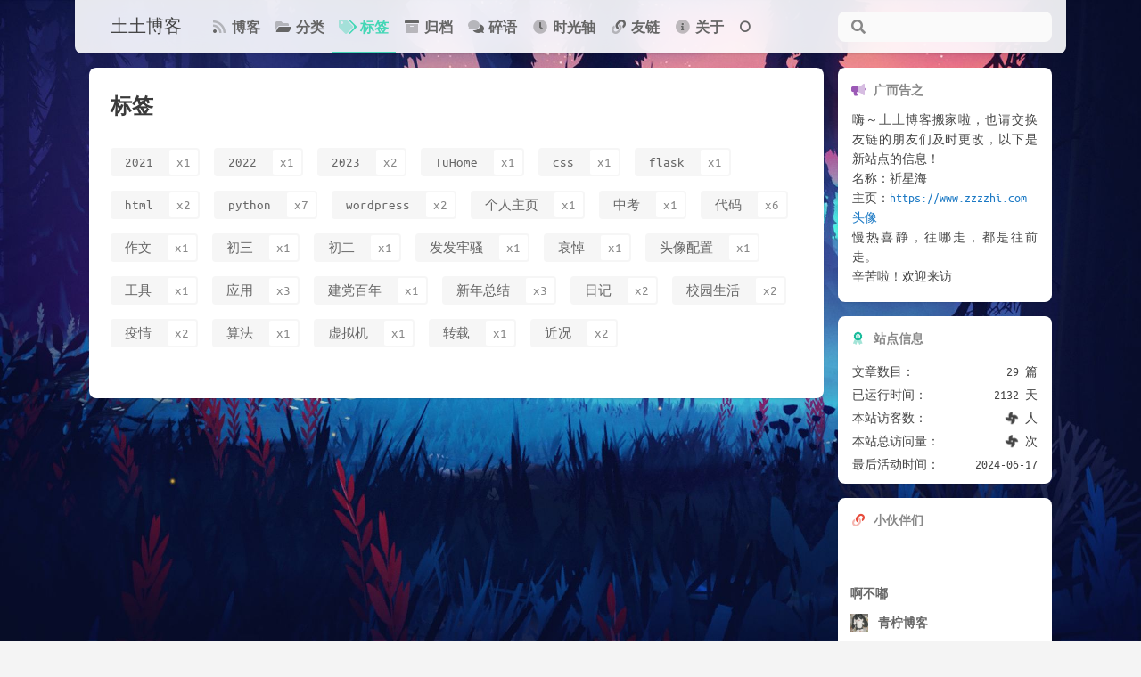

--- FILE ---
content_type: text/html; charset=utf-8
request_url: https://www.tutime.cn/tags/
body_size: 29595
content:
<!DOCTYPE html>
<html lang="zh-CN">
    <head>
  <meta name="generator" content="Hexo 5.4.0">
  <meta charset="utf-8">
  <!-- SEO相关 -->
  <meta name="robots" content="noindex,follow">
  <link rel="canonical" href="https://tutime.cn/tags/"/>
  <!-- 渲染优化 -->
  <meta http-equiv='x-dns-prefetch-control' content='on' />
  <link rel='dns-prefetch' href='https://cdn.jsdelivr.net'>
  <link rel="preconnect" href="https://cdn.jsdelivr.net" crossorigin>
  <meta name="renderer" content="webkit">
  <meta name="force-rendering" content="webkit">
  <meta http-equiv="X-UA-Compatible" content="IE=Edge,chrome=1">
  <meta name="HandheldFriendly" content="True" >
  <meta name="apple-mobile-web-app-capable" content="yes">
  <meta name="viewport" content="width=device-width, initial-scale=1, maximum-scale=5">
  <meta content="土土博客" name="application-name">
  <meta content="土土博客" name="apple-mobile-web-app-title">
  <meta content="black-translucent" name="apple-mobile-web-app-status-bar-style">
  <meta content="telephone=no" name="format-detection">
  <link rel="preload" href="/css/style.css?time=1718647539165" as="style">
  <link rel="preload" href="https://cdn.jsdelivr.net/gh/volantis-x/cdn-fonts/VarelaRound/VarelaRound-Regular.ttf" as="font" type="font/ttf" crossorigin="anonymous">
<link rel="preload" href="https://cdn.jsdelivr.net/gh/volantis-x/cdn-fonts/UbuntuMono/UbuntuMono-Regular.ttf" as="font" type="font/ttf" crossorigin="anonymous">

  <!-- 页面元数据 -->
  <title>标签 - 土土博客</title>
  <meta name="keywords" content="null">
  <meta property="og:type" content="website">
<meta property="og:title" content="标签">
<meta property="og:url" content="https://tutime.cn/tags/index.html">
<meta property="og:site_name" content="土土博客">
<meta property="og:locale" content="zh_CN">
<meta property="og:image" content="https://cdn.jsdelivr.net/gh/volantis-x/cdn-org/blog/favicon/android-chrome-192x192.png">
<meta property="article:published_time" content="2024-06-17T18:04:59.097Z">
<meta property="article:modified_time" content="2024-06-17T18:04:59.097Z">
<meta property="article:author" content="ye土土">
<meta name="twitter:card" content="summary">
<meta name="twitter:image" content="https://cdn.jsdelivr.net/gh/volantis-x/cdn-org/blog/favicon/android-chrome-192x192.png">
  <!-- 自定义样式 -->
  <link rel="manifest" href="/manifest.json">
  <link rel="stylesheet" href="https://cdn.jsdelivr.net/gh/Linhk1606/fontawesome-cdn@5.13.0/css/all.min.css" media="all">
  <link rel="stylesheet" href="//at.alicdn.com/t/font_2037988_kedowpbmdn.css">
  <link rel="stylesheet" href="/css/mystyle.css">
  <link rel="stylesheet" href="https://cdn.jsdelivr.net/gh/bynotes/texiao/source/css/shubiao.css">
  <link rel="apple-touch-icon" sizes="76x76" href="/3.png">
  <link rel="icon" href="/3.png">
  <script async defer data-website-id="b5ac0598-842c-454b-a5f0-660a78027382" src="https://u.tutime.cn/umami.js"></script>


  
  <!-- feed -->
    <link rel="alternate" href="/atom.xml" title="土土博客" type="application/atom+xml">
  <!-- import meta -->
  <!-- link -->
  <!-- import link -->
  <style>
    /* 首屏样式 */
    #safearea {
  display: none;
}
/* 
  * Workaround for Chrome bug, part 1
  * Chunk rendering for all but the first article.
  * /layout/_partial/scripts/content-visibility-scroll-fix.ejs
*/
.post-story + .post-story,
article + article,
.post-wrapper + .post-wrapper {
  content-visibility: auto;
  contain-intrinsic-size: 10px 500px;
}
:root {
  --color-site-body: #f4f4f4;
  --color-site-bg: #f4f4f4;
  --color-site-inner: #fff;
  --color-site-footer: #666;
  --color-card: #fff;
  --color-text: #444;
  --color-block: #f6f6f6;
  --color-inlinecode: #c74f00;
  --color-codeblock: #fff7ea;
  --color-h1: #3a3a3a;
  --color-h2: #3a3a3a;
  --color-h3: #333;
  --color-h4: #444;
  --color-h5: #555;
  --color-h6: #666;
  --color-p: #444;
  --color-list: #666;
  --color-list-hl: #36ac91;
  --color-meta: #888;
  --color-read-bkg: #e0d8c8;
  --color-read-post: #f8f1e2;
}
* {
  box-sizing: border-box;
  -webkit-box-sizing: border-box;
  -moz-box-sizing: border-box;
  outline: none;
  margin: 0;
  padding: 0;
}
html {
  color: var(--color-text);
  width: 100%;
  height: 100%;
  font-family: UbuntuMono, "Varela Round", "PingFang SC", "Microsoft YaHei", Helvetica, Arial, Menlo, Monaco, monospace, sans-serif;
  font-size: 16px;
}
html >::-webkit-scrollbar {
  height: 4px;
  width: 4px;
}
html >::-webkit-scrollbar-track-piece {
  background: transparent;
}
html >::-webkit-scrollbar-thumb {
  background: #44d7b6;
  cursor: pointer;
  border-radius: 2px;
  -webkit-border-radius: 2px;
}
html >::-webkit-scrollbar-thumb:hover {
  background: #ff5722;
}
body {
  background-color: var(--color-site-body);
  text-rendering: optimizelegibility;
  -webkit-tap-highlight-color: rgba(0,0,0,0);
  line-height: 1.6;
  -webkit-text-size-adjust: 100%;
  -ms-text-size-adjust: 100%;
}
body.modal-active {
  overflow: hidden;
}
@media screen and (max-width: 680px) {
  body.modal-active {
    position: fixed;
    top: 0;
    right: 0;
    bottom: 0;
    left: 0;
  }
}
a {
  color: #1b79c4;
  cursor: pointer;
  text-decoration: none;
  transition: all 0.28s ease;
  -webkit-transition: all 0.28s ease;
  -khtml-transition: all 0.28s ease;
  -moz-transition: all 0.28s ease;
  -o-transition: all 0.28s ease;
  -ms-transition: all 0.28s ease;
}
a:hover {
  color: #ff5722;
}
a:active,
a:hover {
  outline: 0;
}
ul,
ol {
  padding-left: 0;
}
ul li,
ol li {
  list-style: none;
}
header {
  display: -webkit-box /* OLD - iOS 6-, Safari 3.1-6 */;
  display: -moz-box /* OLD - Firefox 19- (buggy but mostly works) */;
  display: block;
}
img {
  border: 0;
  background: none;
  max-width: 100%;
}
svg:not(:root) {
  overflow: hidden;
}
hr {
  -moz-box-sizing: content-box;
  box-sizing: content-box;
  -webkit-box-sizing: content-box;
  -moz-box-sizing: content-box;
  height: 0;
  border: 0;
  border-radius: 1px;
  -webkit-border-radius: 1px;
  border-bottom: 1px solid rgba(68,68,68,0.1);
}
button,
input {
  color: inherit;
  font: inherit;
  margin: 0;
}
button {
  overflow: visible;
  text-transform: none;
  -webkit-appearance: button;
  cursor: pointer;
}
@supports (backdrop-filter: blur(20px)) {
  .blur {
    background: rgba(255,255,255,0.9) !important;
    backdrop-filter: saturate(200%) blur(20px);
  }
}
.shadow {
  box-shadow: 0 1px 2px 0px rgba(0,0,0,0.1);
  -webkit-box-shadow: 0 1px 2px 0px rgba(0,0,0,0.1);
}
.shadow.floatable {
  transition: all 0.28s ease;
  -webkit-transition: all 0.28s ease;
  -khtml-transition: all 0.28s ease;
  -moz-transition: all 0.28s ease;
  -o-transition: all 0.28s ease;
  -ms-transition: all 0.28s ease;
}
.shadow.floatable:hover {
  box-shadow: 0 2px 4px 0px rgba(0,0,0,0.1), 0 4px 8px 0px rgba(0,0,0,0.1), 0 8px 16px 0px rgba(0,0,0,0.1);
  -webkit-box-shadow: 0 2px 4px 0px rgba(0,0,0,0.1), 0 4px 8px 0px rgba(0,0,0,0.1), 0 8px 16px 0px rgba(0,0,0,0.1);
}
#l_cover {
  min-height: 60px;
}
.cover-wrapper {
  top: 0;
  left: 0;
  max-width: 100%;
  height: 100vh;
  display: -webkit-box /* OLD - iOS 6-, Safari 3.1-6 */;
  display: -moz-box /* OLD - Firefox 19- (buggy but mostly works) */;
  display: -ms-flexbox /* TWEENER - IE 10 */;
  display: -webkit-flex /* NEW - Chrome */;
  display: flex /* NEW, Spec - Opera 12.1, Firefox 20+ */;
  display: flex;
  flex-wrap: nowrap;
  -webkit-flex-wrap: nowrap;
  -khtml-flex-wrap: nowrap;
  -moz-flex-wrap: nowrap;
  -o-flex-wrap: nowrap;
  -ms-flex-wrap: nowrap;
  -webkit-box-direction: normal;
  -moz-box-direction: normal;
  -webkit-box-orient: vertical;
  -moz-box-orient: vertical;
  -webkit-flex-direction: column;
  -ms-flex-direction: column;
  flex-direction: column;
  align-items: center;
  align-self: center;
  align-content: center;
  color: var(--color-site-inner);
  padding: 0 16px;
  user-select: none;
  -webkit-user-select: none;
  -moz-user-select: none;
  -ms-user-select: none;
  position: relative;
  overflow: hidden;
  margin-bottom: -100px;
}
.cover-wrapper .cover-body {
  z-index: 1;
  position: relative;
  width: 100%;
  height: 100%;
}
.cover-wrapper#full {
  height: calc(100vh + 100px);
  padding-bottom: 100px;
}
.cover-wrapper#half {
  max-height: 640px;
  min-height: 400px;
  height: calc(36vh - 60px + 200px);
}
.cover-wrapper #scroll-down {
  width: 100%;
  height: 64px;
  position: absolute;
  bottom: 100px;
  text-align: center;
  cursor: pointer;
}
.cover-wrapper #scroll-down .scroll-down-effects {
  color: #fff;
  font-size: 24px;
  line-height: 64px;
  position: absolute;
  width: 24px;
  left: calc(50% - 12px);
  text-shadow: 0 1px 2px rgba(0,0,0,0.1);
  animation: scroll-down-effect 1.5s infinite;
  -webkit-animation: scroll-down-effect 1.5s infinite;
  -khtml-animation: scroll-down-effect 1.5s infinite;
  -moz-animation: scroll-down-effect 1.5s infinite;
  -o-animation: scroll-down-effect 1.5s infinite;
  -ms-animation: scroll-down-effect 1.5s infinite;
}
@-moz-keyframes scroll-down-effect {
  0% {
    top: 0;
    opacity: 1;
    -webkit-opacity: 1;
    -moz-opacity: 1;
  }
  50% {
    top: -16px;
    opacity: 0.4;
    -webkit-opacity: 0.4;
    -moz-opacity: 0.4;
  }
  100% {
    top: 0;
    opacity: 1;
    -webkit-opacity: 1;
    -moz-opacity: 1;
  }
}
@-webkit-keyframes scroll-down-effect {
  0% {
    top: 0;
    opacity: 1;
    -webkit-opacity: 1;
    -moz-opacity: 1;
  }
  50% {
    top: -16px;
    opacity: 0.4;
    -webkit-opacity: 0.4;
    -moz-opacity: 0.4;
  }
  100% {
    top: 0;
    opacity: 1;
    -webkit-opacity: 1;
    -moz-opacity: 1;
  }
}
@-o-keyframes scroll-down-effect {
  0% {
    top: 0;
    opacity: 1;
    -webkit-opacity: 1;
    -moz-opacity: 1;
  }
  50% {
    top: -16px;
    opacity: 0.4;
    -webkit-opacity: 0.4;
    -moz-opacity: 0.4;
  }
  100% {
    top: 0;
    opacity: 1;
    -webkit-opacity: 1;
    -moz-opacity: 1;
  }
}
@keyframes scroll-down-effect {
  0% {
    top: 0;
    opacity: 1;
    -webkit-opacity: 1;
    -moz-opacity: 1;
  }
  50% {
    top: -16px;
    opacity: 0.4;
    -webkit-opacity: 0.4;
    -moz-opacity: 0.4;
  }
  100% {
    top: 0;
    opacity: 1;
    -webkit-opacity: 1;
    -moz-opacity: 1;
  }
}
.cover-wrapper .cover-body {
  margin-top: 60px;
  margin-bottom: 100px;
}
.cover-wrapper .cover-body,
.cover-wrapper .cover-body .top,
.cover-wrapper .cover-body .bottom {
  display: -webkit-box /* OLD - iOS 6-, Safari 3.1-6 */;
  display: -moz-box /* OLD - Firefox 19- (buggy but mostly works) */;
  display: -ms-flexbox /* TWEENER - IE 10 */;
  display: -webkit-flex /* NEW - Chrome */;
  display: flex /* NEW, Spec - Opera 12.1, Firefox 20+ */;
  display: flex;
  -webkit-box-direction: normal;
  -moz-box-direction: normal;
  -webkit-box-orient: vertical;
  -moz-box-orient: vertical;
  -webkit-flex-direction: column;
  -ms-flex-direction: column;
  flex-direction: column;
  align-items: center;
  justify-content: center;
  -webkit-justify-content: center;
  -khtml-justify-content: center;
  -moz-justify-content: center;
  -o-justify-content: center;
  -ms-justify-content: center;
  max-width: 100%;
}
.cover-wrapper .cover-body .bottom {
  margin-top: 32px;
}
.cover-wrapper .cover-body .title {
  font-family: "Varela Round", "PingFang SC", "Microsoft YaHei", Helvetica, Arial, Helvetica, monospace;
  font-size: 3.125rem;
  line-height: 1.2;
  text-shadow: 0 1px 2px rgba(0,0,0,0.1);
}
.cover-wrapper .cover-body .subtitle {
  font-size: 20px;
}
.cover-wrapper .cover-body .logo {
  max-height: 120px;
  max-width: calc(100% - 4 * 16px);
}
@media screen and (min-height: 1024px) {
  .cover-wrapper .cover-body .title {
    font-size: 3rem;
  }
  .cover-wrapper .cover-body .subtitle {
    font-size: 1.05rem;
  }
  .cover-wrapper .cover-body .logo {
    max-height: 150px;
  }
}
.cover-wrapper .cover-body .m_search {
  position: relative;
  max-width: calc(100% - 16px);
  width: 320px;
  vertical-align: middle;
}
.cover-wrapper .cover-body .m_search .form {
  position: relative;
  display: -webkit-box /* OLD - iOS 6-, Safari 3.1-6 */;
  display: -moz-box /* OLD - Firefox 19- (buggy but mostly works) */;
  display: block;
  width: 100%;
}
.cover-wrapper .cover-body .m_search .icon,
.cover-wrapper .cover-body .m_search .input {
  transition: all 0.28s ease;
  -webkit-transition: all 0.28s ease;
  -khtml-transition: all 0.28s ease;
  -moz-transition: all 0.28s ease;
  -o-transition: all 0.28s ease;
  -ms-transition: all 0.28s ease;
}
.cover-wrapper .cover-body .m_search .icon {
  position: absolute;
  display: -webkit-box /* OLD - iOS 6-, Safari 3.1-6 */;
  display: -moz-box /* OLD - Firefox 19- (buggy but mostly works) */;
  display: block;
  line-height: 2.5rem;
  width: 32px;
  top: 0;
  left: 5px;
  color: rgba(68,68,68,0.75);
}
.cover-wrapper .cover-body .m_search .input {
  display: -webkit-box /* OLD - iOS 6-, Safari 3.1-6 */;
  display: -moz-box /* OLD - Firefox 19- (buggy but mostly works) */;
  display: block;
  height: 2.5rem;
  width: 100%;
  box-shadow: none;
  -webkit-box-shadow: none;
  box-sizing: border-box;
  -webkit-box-sizing: border-box;
  -moz-box-sizing: border-box;
  font-size: 0.875rem;
  -webkit-appearance: none;
  padding-left: 36px;
  border-radius: 1.4rem;
  -webkit-border-radius: 1.4rem;
  background: rgba(255,255,255,0.6);
  backdrop-filter: blur(10px);
  border: none;
  color: var(--color-text);
}
@media screen and (max-width: 500px) {
  .cover-wrapper .cover-body .m_search .input {
    padding-left: 36px;
  }
}
.cover-wrapper .cover-body .m_search .input:hover {
  background: rgba(255,255,255,0.8);
}
.cover-wrapper .cover-body .m_search .input:focus {
  background: #fff;
}
.cover-wrapper .list-h {
  display: -webkit-box /* OLD - iOS 6-, Safari 3.1-6 */;
  display: -moz-box /* OLD - Firefox 19- (buggy but mostly works) */;
  display: -ms-flexbox /* TWEENER - IE 10 */;
  display: -webkit-flex /* NEW - Chrome */;
  display: flex /* NEW, Spec - Opera 12.1, Firefox 20+ */;
  display: flex;
  -webkit-box-direction: normal;
  -moz-box-direction: normal;
  -webkit-box-orient: horizontal;
  -moz-box-orient: horizontal;
  -webkit-flex-direction: row;
  -ms-flex-direction: row;
  flex-direction: row;
  flex-wrap: wrap;
  -webkit-flex-wrap: wrap;
  -khtml-flex-wrap: wrap;
  -moz-flex-wrap: wrap;
  -o-flex-wrap: wrap;
  -ms-flex-wrap: wrap;
  align-items: stretch;
  border-radius: 4px;
  -webkit-border-radius: 4px;
  user-select: none;
  -webkit-user-select: none;
  -moz-user-select: none;
  -ms-user-select: none;
}
.cover-wrapper .list-h a {
  -webkit-box-flex: 1;
  -moz-box-flex: 1;
  -webkit-flex: 1 0;
  -ms-flex: 1 0;
  flex: 1 0;
  display: -webkit-box /* OLD - iOS 6-, Safari 3.1-6 */;
  display: -moz-box /* OLD - Firefox 19- (buggy but mostly works) */;
  display: -ms-flexbox /* TWEENER - IE 10 */;
  display: -webkit-flex /* NEW - Chrome */;
  display: flex /* NEW, Spec - Opera 12.1, Firefox 20+ */;
  display: flex;
  font-weight: 600;
}
.cover-wrapper .list-h a img {
  display: -webkit-box /* OLD - iOS 6-, Safari 3.1-6 */;
  display: -moz-box /* OLD - Firefox 19- (buggy but mostly works) */;
  display: block;
  border-radius: 2px;
  -webkit-border-radius: 2px;
  margin: 4px;
  min-width: 40px;
  max-width: 44px;
}
@media screen and (max-width: 768px) {
  .cover-wrapper .list-h a img {
    min-width: 36px;
    max-width: 40px;
  }
}
@media screen and (max-width: 500px) {
  .cover-wrapper .list-h a img {
    margin: 2px 4px;
    min-width: 32px;
    max-width: 36px;
  }
}
@media screen and (max-width: 375px) {
  .cover-wrapper .list-h a img {
    min-width: 28px;
    max-width: 32px;
  }
}
.cover-wrapper {
  max-width: 100%;
}
.cover-wrapper.search .bottom .menu {
  margin-top: 16px;
}
.cover-wrapper.search .bottom .menu .list-h a {
  white-space: nowrap;
  -webkit-box-direction: normal;
  -moz-box-direction: normal;
  -webkit-box-orient: horizontal;
  -moz-box-orient: horizontal;
  -webkit-flex-direction: row;
  -ms-flex-direction: row;
  flex-direction: row;
  align-items: baseline;
  padding: 2px;
  margin: 4px;
  color: var(--color-site-inner);
  opacity: 0.75;
  -webkit-opacity: 0.75;
  -moz-opacity: 0.75;
  text-shadow: 0 1px 2px rgba(0,0,0,0.05);
  border-bottom: 2px solid transparent;
}
.cover-wrapper.search .bottom .menu .list-h a i {
  margin-right: 4px;
}
.cover-wrapper.search .bottom .menu .list-h a p {
  font-size: 0.9375rem;
}
.cover-wrapper.search .bottom .menu .list-h a:hover,
.cover-wrapper.search .bottom .menu .list-h a.active,
.cover-wrapper.search .bottom .menu .list-h a:active {
  opacity: 1;
  -webkit-opacity: 1;
  -moz-opacity: 1;
  border-bottom: 2px solid var(--color-site-inner);
}
.cover-wrapper #parallax-window {
  position: absolute;
  width: 100%;
  height: 100%;
  background: transparent;
}
.parallax-mirror {
  animation-delay: 0s;
  animation-duration: 0.5s;
  animation-fill-mode: forwards;
  animation-timing-function: ease-out;
  animation-name: fadeIn;
}
@-moz-keyframes fadeIn {
  0% {
    opacity: 0;
    -webkit-opacity: 0;
    -moz-opacity: 0;
    filter: blur(12px);
  }
  100% {
    opacity: 1;
    -webkit-opacity: 1;
    -moz-opacity: 1;
  }
}
@-webkit-keyframes fadeIn {
  0% {
    opacity: 0;
    -webkit-opacity: 0;
    -moz-opacity: 0;
    filter: blur(12px);
  }
  100% {
    opacity: 1;
    -webkit-opacity: 1;
    -moz-opacity: 1;
  }
}
@-o-keyframes fadeIn {
  0% {
    opacity: 0;
    -webkit-opacity: 0;
    -moz-opacity: 0;
    filter: blur(12px);
  }
  100% {
    opacity: 1;
    -webkit-opacity: 1;
    -moz-opacity: 1;
  }
}
@keyframes fadeIn {
  0% {
    opacity: 0;
    -webkit-opacity: 0;
    -moz-opacity: 0;
    filter: blur(12px);
  }
  100% {
    opacity: 1;
    -webkit-opacity: 1;
    -moz-opacity: 1;
  }
}
@media (prefers-color-scheme: dark) {
  :root {
    --color-mode: 'dark';
  }
  :root:not([color-scheme]) {
    --color-site-body: #000;
    --color-read-bkg: #222;
    --color-read-post: #333;
    --color-site-bg: #222;
    --color-site-inner: #eee;
    --color-site-footer: #aaa;
    --color-card: #333;
    --color-text: #eee;
    --color-block: #3a3a3a;
    --color-codeblock: #343a3c;
    --color-inlinecode: #d56d28;
    --color-h1: #eee;
    --color-h2: #eee;
    --color-h3: #ddd;
    --color-h4: #ddd;
    --color-h5: #ddd;
    --color-h6: #ddd;
    --color-p: #bbb;
    --color-list: #aaa;
    --color-list-hl: #69dfc4;
    --color-meta: #888;
    --color-link: #888;
  }
  :root:not([color-scheme]) img {
    filter: brightness(70%) !important;
  }
  :root:not([color-scheme]) #wrapper .title {
    color: var(--color-meta) !important;
  }
  :root:not([color-scheme]) .l_header ul.nav-list-h>li>a,
  :root:not([color-scheme]) ul.list-v >li>a {
    color: var(--color-list) !important;
  }
  :root:not([color-scheme]) .blur {
    background: var(--color-site-bg) !important;
  }
  :root:not([color-scheme]) .nav-main .u-search-input {
    background: var(--color-card) !important;
  }
  :root:not([color-scheme]) #l_main .article .prev-next>a {
    background: var(--color-block) !important;
  }
  :root:not([color-scheme]) #l_main .article .prev-next>a:hover {
    background: var(--color-card) !important;
  }
  :root:not([color-scheme]) .article blockquote {
    background: var(--color-block) !important;
  }
  :root:not([color-scheme]) .article-title a {
    color: var(--color-h1) !important;
  }
  :root:not([color-scheme]) details>summary {
    color: var(--color-p) !important;
    background: var(--color-site-bg) !important;
  }
  :root:not([color-scheme]) details {
    border: 1px solid var(--color-site-bg) !important;
    background: var(--color-site-bg) !important;
  }
  :root:not([color-scheme]) #u-search .modal,
  :root:not([color-scheme]) #u-search .modal-header,
  :root:not([color-scheme]) #u-search .modal-body {
    background: var(--color-card) !important;
  }
  :root:not([color-scheme]) #u-search .modal-body .modal-results .result:hover {
    background: var(--color-block) !important;
  }
}
[color-scheme='dark'] {
  --color-site-body: #000;
  --color-read-bkg: #222;
  --color-read-post: #333;
  --color-site-bg: #222;
  --color-site-inner: #eee;
  --color-site-footer: #aaa;
  --color-card: #333;
  --color-text: #eee;
  --color-block: #3a3a3a;
  --color-codeblock: #343a3c;
  --color-inlinecode: #d56d28;
  --color-h1: #eee;
  --color-h2: #eee;
  --color-h3: #ddd;
  --color-h4: #ddd;
  --color-h5: #ddd;
  --color-h6: #ddd;
  --color-p: #bbb;
  --color-list: #aaa;
  --color-list-hl: #69dfc4;
  --color-meta: #888;
  --color-link: #888;
}
[color-scheme='dark'] img {
  filter: brightness(70%) !important;
}
[color-scheme='dark'] #wrapper .title {
  color: var(--color-meta) !important;
}
[color-scheme='dark'] .l_header ul.nav-list-h>li>a,
[color-scheme='dark'] ul.list-v >li>a {
  color: var(--color-list) !important;
}
[color-scheme='dark'] .blur {
  background: var(--color-site-bg) !important;
}
[color-scheme='dark'] .nav-main .u-search-input {
  background: var(--color-card) !important;
}
[color-scheme='dark'] #l_main .article .prev-next>a {
  background: var(--color-block) !important;
}
[color-scheme='dark'] #l_main .article .prev-next>a:hover {
  background: var(--color-card) !important;
}
[color-scheme='dark'] .article blockquote {
  background: var(--color-block) !important;
}
[color-scheme='dark'] .article-title a {
  color: var(--color-h1) !important;
}
[color-scheme='dark'] details>summary {
  color: var(--color-p) !important;
  background: var(--color-site-bg) !important;
}
[color-scheme='dark'] details {
  border: 1px solid var(--color-site-bg) !important;
  background: var(--color-site-bg) !important;
}
[color-scheme='dark'] #u-search .modal,
[color-scheme='dark'] #u-search .modal-header,
[color-scheme='dark'] #u-search .modal-body {
  background: var(--color-card) !important;
}
[color-scheme='dark'] #u-search .modal-body .modal-results .result:hover {
  background: var(--color-block) !important;
}
@media screen and (max-width: 500px) {
  [color-scheme='dark'] .l_header .m_search {
    background: var(--color-site-bg) !important;
  }
}
@font-face {
  font-family: 'UbuntuMono';
  src: url("https://cdn.jsdelivr.net/gh/volantis-x/cdn-fonts/UbuntuMono/UbuntuMono-Regular.ttf");
  font-weight: 'normal';
  font-style: 'normal';
  font-display: swap;
}
@font-face {
  font-family: 'Varela Round';
  src: url("https://cdn.jsdelivr.net/gh/volantis-x/cdn-fonts/VarelaRound/VarelaRound-Regular.ttf");
  font-weight: 'normal';
  font-style: 'normal';
  font-display: swap;
}
.l_header {
  position: fixed;
  z-index: 1000;
  top: 0;
  width: 100%;
  height: 60px;
  background: var(--color-card);
  box-shadow: 0 1px 2px 0px rgba(0,0,0,0.1);
  -webkit-box-shadow: 0 1px 2px 0px rgba(0,0,0,0.1);
}
.l_header.auto {
  transition: opacity 0.4s ease;
  -webkit-transition: opacity 0.4s ease;
  -khtml-transition: opacity 0.4s ease;
  -moz-transition: opacity 0.4s ease;
  -o-transition: opacity 0.4s ease;
  -ms-transition: opacity 0.4s ease;
  visibility: hidden;
}
.l_header.auto.show {
  opacity: 1 !important;
  -webkit-opacity: 1 !important;
  -moz-opacity: 1 !important;
  visibility: visible;
}
.l_header .container {
  margin-left: 16px;
  margin-right: 16px;
}
.l_header #wrapper {
  height: 100%;
  user-select: none;
  -webkit-user-select: none;
  -moz-user-select: none;
  -ms-user-select: none;
}
.l_header #wrapper .nav-main,
.l_header #wrapper .nav-sub {
  display: -webkit-box /* OLD - iOS 6-, Safari 3.1-6 */;
  display: -moz-box /* OLD - Firefox 19- (buggy but mostly works) */;
  display: -ms-flexbox /* TWEENER - IE 10 */;
  display: -webkit-flex /* NEW - Chrome */;
  display: flex /* NEW, Spec - Opera 12.1, Firefox 20+ */;
  display: flex;
  flex-wrap: nowrap;
  -webkit-flex-wrap: nowrap;
  -khtml-flex-wrap: nowrap;
  -moz-flex-wrap: nowrap;
  -o-flex-wrap: nowrap;
  -ms-flex-wrap: nowrap;
  justify-content: space-between;
  -webkit-justify-content: space-between;
  -khtml-justify-content: space-between;
  -moz-justify-content: space-between;
  -o-justify-content: space-between;
  -ms-justify-content: space-between;
  align-items: center;
}
.l_header #wrapper .nav-main {
  transition: all 0.28s ease;
  -webkit-transition: all 0.28s ease;
  -khtml-transition: all 0.28s ease;
  -moz-transition: all 0.28s ease;
  -o-transition: all 0.28s ease;
  -ms-transition: all 0.28s ease;
}
.l_header #wrapper.sub .nav-main {
  transform: translateY(-60px);
  -webkit-transform: translateY(-60px);
  -khtml-transform: translateY(-60px);
  -moz-transform: translateY(-60px);
  -o-transform: translateY(-60px);
  -ms-transform: translateY(-60px);
}
.l_header #wrapper .nav-sub {
  transition: all 0.28s ease;
  -webkit-transition: all 0.28s ease;
  -khtml-transition: all 0.28s ease;
  -moz-transition: all 0.28s ease;
  -o-transition: all 0.28s ease;
  -ms-transition: all 0.28s ease;
  opacity: 0;
  -webkit-opacity: 0;
  -moz-opacity: 0;
  height: 60px;
  width: calc(100% - 2 * 16px);
  position: absolute;
}
.l_header #wrapper .nav-sub ::-webkit-scrollbar {
  display: -webkit-box /* OLD - iOS 6-, Safari 3.1-6 */;
  display: -moz-box /* OLD - Firefox 19- (buggy but mostly works) */;
  display: none;
}
@media screen and (min-width: 2048px) {
  .l_header #wrapper .nav-sub {
    max-width: 55vw;
    margin: auto;
  }
}
.l_header #wrapper.sub .nav-sub {
  opacity: 1;
  -webkit-opacity: 1;
  -moz-opacity: 1;
}
.l_header #wrapper .title {
  position: relative;
  color: var(--color-text);
  padding-left: 24px;
  max-height: 60px;
}
.l_header #wrapper .nav-main .title {
  white-space: nowrap;
  overflow: hidden;
  text-overflow: ellipsis;
  flex-shrink: 0;
  line-height: 60px;
  padding: 0 24px;
  font-size: 1.25rem;
  font-family: "Varela Round", "PingFang SC", "Microsoft YaHei", Helvetica, Arial, Helvetica, monospace;
}
.l_header #wrapper .nav-main .title img {
  height: 60px;
}
.l_header .nav-sub {
  max-width: 1080px;
  margin: auto;
}
.l_header .nav-sub .title {
  font-weight: bold;
  font-family: UbuntuMono, "Varela Round", "PingFang SC", "Microsoft YaHei", Helvetica, Arial, Menlo, Monaco, monospace, sans-serif;
  line-height: 1.2;
  max-height: 60px;
  white-space: normal;
  flex-shrink: 1;
}
.l_header .switcher {
  display: -webkit-box /* OLD - iOS 6-, Safari 3.1-6 */;
  display: -moz-box /* OLD - Firefox 19- (buggy but mostly works) */;
  display: none;
  line-height: 60px;
  align-items: center;
}
.l_header .switcher .s-toc {
  display: -webkit-box /* OLD - iOS 6-, Safari 3.1-6 */;
  display: -moz-box /* OLD - Firefox 19- (buggy but mostly works) */;
  display: none;
}
@media screen and (max-width: 768px) {
  .l_header .switcher .s-toc {
    display: -webkit-box /* OLD - iOS 6-, Safari 3.1-6 */;
    display: -moz-box /* OLD - Firefox 19- (buggy but mostly works) */;
    display: -ms-flexbox /* TWEENER - IE 10 */;
    display: -webkit-flex /* NEW - Chrome */;
    display: flex /* NEW, Spec - Opera 12.1, Firefox 20+ */;
    display: flex;
  }
}
.l_header .switcher >li {
  height: 44px;
  transition: all 0.28s ease;
  -webkit-transition: all 0.28s ease;
  -khtml-transition: all 0.28s ease;
  -moz-transition: all 0.28s ease;
  -o-transition: all 0.28s ease;
  -ms-transition: all 0.28s ease;
  margin: 2px;
}
@media screen and (max-width: 500px) {
  .l_header .switcher >li {
    margin: 0 1px;
    height: 44px;
  }
}
.l_header .switcher >li >a {
  display: -webkit-box /* OLD - iOS 6-, Safari 3.1-6 */;
  display: -moz-box /* OLD - Firefox 19- (buggy but mostly works) */;
  display: -ms-flexbox /* TWEENER - IE 10 */;
  display: -webkit-flex /* NEW - Chrome */;
  display: flex /* NEW, Spec - Opera 12.1, Firefox 20+ */;
  display: flex;
  justify-content: center;
  -webkit-justify-content: center;
  -khtml-justify-content: center;
  -moz-justify-content: center;
  -o-justify-content: center;
  -ms-justify-content: center;
  align-items: center;
  width: 44px;
  height: 44px;
  padding: 0.85em 1.1em;
  border-radius: 100px;
  -webkit-border-radius: 100px;
  border: none;
  transition: all 0.28s ease;
  -webkit-transition: all 0.28s ease;
  -khtml-transition: all 0.28s ease;
  -moz-transition: all 0.28s ease;
  -o-transition: all 0.28s ease;
  -ms-transition: all 0.28s ease;
  color: #44d7b6;
}
.l_header .switcher >li >a:hover {
  border: none;
}
.l_header .switcher >li >a.active,
.l_header .switcher >li >a:active {
  border: none;
  background: var(--color-site-bg);
}
@media screen and (max-width: 500px) {
  .l_header .switcher >li >a {
    width: 36px;
    height: 44px;
  }
}
.l_header .nav-sub .switcher {
  display: -webkit-box /* OLD - iOS 6-, Safari 3.1-6 */;
  display: -moz-box /* OLD - Firefox 19- (buggy but mostly works) */;
  display: -ms-flexbox /* TWEENER - IE 10 */;
  display: -webkit-flex /* NEW - Chrome */;
  display: flex /* NEW, Spec - Opera 12.1, Firefox 20+ */;
  display: flex;
}
.l_header .m_search {
  display: -webkit-box /* OLD - iOS 6-, Safari 3.1-6 */;
  display: -moz-box /* OLD - Firefox 19- (buggy but mostly works) */;
  display: -ms-flexbox /* TWEENER - IE 10 */;
  display: -webkit-flex /* NEW - Chrome */;
  display: flex /* NEW, Spec - Opera 12.1, Firefox 20+ */;
  display: flex;
  height: 60px;
  width: 240px;
  transition: all 0.28s ease;
  -webkit-transition: all 0.28s ease;
  -khtml-transition: all 0.28s ease;
  -moz-transition: all 0.28s ease;
  -o-transition: all 0.28s ease;
  -ms-transition: all 0.28s ease;
}
@media screen and (max-width: 1024px) {
  .l_header .m_search {
    width: 44px;
    min-width: 44px;
  }
  .l_header .m_search input::placeholder {
    opacity: 0;
    -webkit-opacity: 0;
    -moz-opacity: 0;
  }
  .l_header .m_search:hover {
    width: 240px;
  }
  .l_header .m_search:hover input::placeholder {
    opacity: 1;
    -webkit-opacity: 1;
    -moz-opacity: 1;
  }
}
@media screen and (min-width: 500px) {
  .l_header .m_search:hover .input {
    width: 100%;
  }
  .l_header .m_search:hover .input::placeholder {
    opacity: 1;
    -webkit-opacity: 1;
    -moz-opacity: 1;
  }
}
@media screen and (max-width: 500px) {
  .l_header .m_search {
    min-width: 0;
  }
  .l_header .m_search input::placeholder {
    opacity: 1;
    -webkit-opacity: 1;
    -moz-opacity: 1;
  }
}
.l_header .m_search .form {
  position: relative;
  display: -webkit-box /* OLD - iOS 6-, Safari 3.1-6 */;
  display: -moz-box /* OLD - Firefox 19- (buggy but mostly works) */;
  display: -ms-flexbox /* TWEENER - IE 10 */;
  display: -webkit-flex /* NEW - Chrome */;
  display: flex /* NEW, Spec - Opera 12.1, Firefox 20+ */;
  display: flex;
  width: 100%;
  align-items: center;
}
.l_header .m_search .icon {
  position: absolute;
  width: 36px;
  left: 5px;
  color: var(--color-meta);
}
@media screen and (max-width: 500px) {
  .l_header .m_search .icon {
    display: -webkit-box /* OLD - iOS 6-, Safari 3.1-6 */;
    display: -moz-box /* OLD - Firefox 19- (buggy but mostly works) */;
    display: none;
  }
}
.l_header .m_search .input {
  display: -webkit-box /* OLD - iOS 6-, Safari 3.1-6 */;
  display: -moz-box /* OLD - Firefox 19- (buggy but mostly works) */;
  display: block;
  padding-top: 8px;
  padding-bottom: 8px;
  line-height: 1.3;
  width: 100%;
  color: var(--color-text);
  background: #fafafa;
  box-shadow: none;
  -webkit-box-shadow: none;
  box-sizing: border-box;
  -webkit-box-sizing: border-box;
  -moz-box-sizing: border-box;
  padding-left: 40px;
  font-size: 0.875rem;
  border-radius: 8px;
  -webkit-border-radius: 8px;
  border: none;
  transition: all 0.28s ease;
  -webkit-transition: all 0.28s ease;
  -khtml-transition: all 0.28s ease;
  -moz-transition: all 0.28s ease;
  -o-transition: all 0.28s ease;
  -ms-transition: all 0.28s ease;
}
@media screen and (min-width: 500px) {
  .l_header .m_search .input:focus {
    box-shadow: 0 4px 8px 0px rgba(0,0,0,0.1);
    -webkit-box-shadow: 0 4px 8px 0px rgba(0,0,0,0.1);
  }
}
@media screen and (max-width: 500px) {
  .l_header .m_search .input {
    background: var(--color-block);
    padding-left: 8px;
    border: none;
  }
  .l_header .m_search .input:hover,
  .l_header .m_search .input:focus {
    border: none;
  }
}
@media (max-width: 500px) {
  .l_header .m_search {
    left: 0;
    width: 0;
    overflow: hidden;
    position: absolute;
    background: #fff;
    transition: all 0.28s ease;
    -webkit-transition: all 0.28s ease;
    -khtml-transition: all 0.28s ease;
    -moz-transition: all 0.28s ease;
    -o-transition: all 0.28s ease;
    -ms-transition: all 0.28s ease;
  }
  .l_header .m_search .input {
    border-radius: 30px;
    -webkit-border-radius: 30px;
    margin-left: 16px;
    padding-left: 16px;
  }
  .l_header.z_search-open .m_search {
    width: 100%;
  }
  .l_header.z_search-open .m_search .input {
    width: calc(100% - 120px);
  }
}
ul.m-pc >li>a {
  color: inherit;
  border-bottom: 2px solid transparent;
}
ul.m-pc >li>a:active,
ul.m-pc >li>a.active {
  border-bottom: 2px solid #44d7b6;
}
ul.m-pc li:hover >ul.list-v,
ul.list-v li:hover >ul.list-v {
  display: -webkit-box /* OLD - iOS 6-, Safari 3.1-6 */;
  display: -moz-box /* OLD - Firefox 19- (buggy but mostly works) */;
  display: block;
}
ul.nav-list-h {
  display: -webkit-box /* OLD - iOS 6-, Safari 3.1-6 */;
  display: -moz-box /* OLD - Firefox 19- (buggy but mostly works) */;
  display: -ms-flexbox /* TWEENER - IE 10 */;
  display: -webkit-flex /* NEW - Chrome */;
  display: flex /* NEW, Spec - Opera 12.1, Firefox 20+ */;
  display: flex;
  align-items: stretch;
}
ul.nav-list-h>li {
  position: relative;
  justify-content: center;
  -webkit-justify-content: center;
  -khtml-justify-content: center;
  -moz-justify-content: center;
  -o-justify-content: center;
  -ms-justify-content: center;
  height: 100%;
  line-height: 2.4;
  border-radius: 4px;
  -webkit-border-radius: 4px;
}
ul.nav-list-h>li >a {
  -webkit-font-smoothing: antialiased;
  -moz-osx-font-smoothing: grayscale;
  font-weight: 600;
}
ul.list-v {
  z-index: 1;
  display: -webkit-box /* OLD - iOS 6-, Safari 3.1-6 */;
  display: -moz-box /* OLD - Firefox 19- (buggy but mostly works) */;
  display: none;
  position: absolute;
  background: var(--color-card);
  box-shadow: 0 2px 4px 0px rgba(0,0,0,0.08), 0 4px 8px 0px rgba(0,0,0,0.08), 0 8px 16px 0px rgba(0,0,0,0.08);
  -webkit-box-shadow: 0 2px 4px 0px rgba(0,0,0,0.08), 0 4px 8px 0px rgba(0,0,0,0.08), 0 8px 16px 0px rgba(0,0,0,0.08);
  margin-top: -6px;
  border-radius: 4px;
  -webkit-border-radius: 4px;
  padding: 8px 0;
}
ul.list-v.show {
  display: -webkit-box /* OLD - iOS 6-, Safari 3.1-6 */;
  display: -moz-box /* OLD - Firefox 19- (buggy but mostly works) */;
  display: block;
}
ul.list-v hr {
  margin-top: 8px;
  margin-bottom: 8px;
}
ul.list-v >li {
  white-space: nowrap;
  word-break: keep-all;
}
ul.list-v >li.header {
  font-size: 0.78125rem;
  font-weight: bold;
  line-height: 2em;
  color: var(--color-meta);
  margin: 8px 16px 4px;
}
ul.list-v >li.header i {
  margin-right: 8px;
}
ul.list-v >li ul {
  margin-left: 0;
  display: -webkit-box /* OLD - iOS 6-, Safari 3.1-6 */;
  display: -moz-box /* OLD - Firefox 19- (buggy but mostly works) */;
  display: none;
  margin-top: -40px;
}
ul.list-v .aplayer-container {
  min-height: 64px;
  padding: 6px 16px;
}
ul.list-v >li>a {
  transition: all 0.28s ease;
  -webkit-transition: all 0.28s ease;
  -khtml-transition: all 0.28s ease;
  -moz-transition: all 0.28s ease;
  -o-transition: all 0.28s ease;
  -ms-transition: all 0.28s ease;
  display: -webkit-box /* OLD - iOS 6-, Safari 3.1-6 */;
  display: -moz-box /* OLD - Firefox 19- (buggy but mostly works) */;
  display: block;
  color: var(--color-list);
  font-size: 0.875rem;
  font-weight: bold;
  line-height: 36px;
  padding: 0 20px 0 16px;
  text-overflow: ellipsis;
  margin: 0 4px;
  border-radius: 4px;
  -webkit-border-radius: 4px;
}
@media screen and (max-width: 1024px) {
  ul.list-v >li>a {
    line-height: 40px;
  }
}
ul.list-v >li>a >i {
  margin-right: 8px;
}
ul.list-v >li>a:active,
ul.list-v >li>a.active {
  color: var(--color-list-hl);
}
ul.list-v >li>a:hover {
  color: var(--color-list-hl);
  background: var(--color-site-bg);
}
.l_header .menu >ul>li>a {
  display: -webkit-box /* OLD - iOS 6-, Safari 3.1-6 */;
  display: -moz-box /* OLD - Firefox 19- (buggy but mostly works) */;
  display: block;
  padding: 0 8px;
}
.l_header .menu >ul>li>a >i {
  margin-right: 4px;
}
.l_header ul.nav-list-h>li {
  color: var(--color-list);
  line-height: 60px;
}
.l_header ul.nav-list-h>li >a {
  max-height: 60px;
  overflow: hidden;
  color: inherit;
}
.l_header ul.nav-list-h>li >a:active,
.l_header ul.nav-list-h>li >a.active {
  color: #44d7b6;
}
.l_header ul.nav-list-h>li:hover>a {
  color: var(--color-list-hl);
}
.l_header ul.nav-list-h>li i.music {
  animation: rotate-effect 1.5s linear infinite;
  -webkit-animation: rotate-effect 1.5s linear infinite;
  -khtml-animation: rotate-effect 1.5s linear infinite;
  -moz-animation: rotate-effect 1.5s linear infinite;
  -o-animation: rotate-effect 1.5s linear infinite;
  -ms-animation: rotate-effect 1.5s linear infinite;
}
@-moz-keyframes rotate-effect {
  0% {
    transform: rotate(0);
    -webkit-transform: rotate(0);
    -khtml-transform: rotate(0);
    -moz-transform: rotate(0);
    -o-transform: rotate(0);
    -ms-transform: rotate(0);
  }
  25% {
    transform: rotate(90deg);
    -webkit-transform: rotate(90deg);
    -khtml-transform: rotate(90deg);
    -moz-transform: rotate(90deg);
    -o-transform: rotate(90deg);
    -ms-transform: rotate(90deg);
  }
  50% {
    transform: rotate(180deg);
    -webkit-transform: rotate(180deg);
    -khtml-transform: rotate(180deg);
    -moz-transform: rotate(180deg);
    -o-transform: rotate(180deg);
    -ms-transform: rotate(180deg);
  }
  75% {
    transform: rotate(270deg);
    -webkit-transform: rotate(270deg);
    -khtml-transform: rotate(270deg);
    -moz-transform: rotate(270deg);
    -o-transform: rotate(270deg);
    -ms-transform: rotate(270deg);
  }
  100% {
    transform: rotate(360deg);
    -webkit-transform: rotate(360deg);
    -khtml-transform: rotate(360deg);
    -moz-transform: rotate(360deg);
    -o-transform: rotate(360deg);
    -ms-transform: rotate(360deg);
  }
}
@-webkit-keyframes rotate-effect {
  0% {
    transform: rotate(0);
    -webkit-transform: rotate(0);
    -khtml-transform: rotate(0);
    -moz-transform: rotate(0);
    -o-transform: rotate(0);
    -ms-transform: rotate(0);
  }
  25% {
    transform: rotate(90deg);
    -webkit-transform: rotate(90deg);
    -khtml-transform: rotate(90deg);
    -moz-transform: rotate(90deg);
    -o-transform: rotate(90deg);
    -ms-transform: rotate(90deg);
  }
  50% {
    transform: rotate(180deg);
    -webkit-transform: rotate(180deg);
    -khtml-transform: rotate(180deg);
    -moz-transform: rotate(180deg);
    -o-transform: rotate(180deg);
    -ms-transform: rotate(180deg);
  }
  75% {
    transform: rotate(270deg);
    -webkit-transform: rotate(270deg);
    -khtml-transform: rotate(270deg);
    -moz-transform: rotate(270deg);
    -o-transform: rotate(270deg);
    -ms-transform: rotate(270deg);
  }
  100% {
    transform: rotate(360deg);
    -webkit-transform: rotate(360deg);
    -khtml-transform: rotate(360deg);
    -moz-transform: rotate(360deg);
    -o-transform: rotate(360deg);
    -ms-transform: rotate(360deg);
  }
}
@-o-keyframes rotate-effect {
  0% {
    transform: rotate(0);
    -webkit-transform: rotate(0);
    -khtml-transform: rotate(0);
    -moz-transform: rotate(0);
    -o-transform: rotate(0);
    -ms-transform: rotate(0);
  }
  25% {
    transform: rotate(90deg);
    -webkit-transform: rotate(90deg);
    -khtml-transform: rotate(90deg);
    -moz-transform: rotate(90deg);
    -o-transform: rotate(90deg);
    -ms-transform: rotate(90deg);
  }
  50% {
    transform: rotate(180deg);
    -webkit-transform: rotate(180deg);
    -khtml-transform: rotate(180deg);
    -moz-transform: rotate(180deg);
    -o-transform: rotate(180deg);
    -ms-transform: rotate(180deg);
  }
  75% {
    transform: rotate(270deg);
    -webkit-transform: rotate(270deg);
    -khtml-transform: rotate(270deg);
    -moz-transform: rotate(270deg);
    -o-transform: rotate(270deg);
    -ms-transform: rotate(270deg);
  }
  100% {
    transform: rotate(360deg);
    -webkit-transform: rotate(360deg);
    -khtml-transform: rotate(360deg);
    -moz-transform: rotate(360deg);
    -o-transform: rotate(360deg);
    -ms-transform: rotate(360deg);
  }
}
@keyframes rotate-effect {
  0% {
    transform: rotate(0);
    -webkit-transform: rotate(0);
    -khtml-transform: rotate(0);
    -moz-transform: rotate(0);
    -o-transform: rotate(0);
    -ms-transform: rotate(0);
  }
  25% {
    transform: rotate(90deg);
    -webkit-transform: rotate(90deg);
    -khtml-transform: rotate(90deg);
    -moz-transform: rotate(90deg);
    -o-transform: rotate(90deg);
    -ms-transform: rotate(90deg);
  }
  50% {
    transform: rotate(180deg);
    -webkit-transform: rotate(180deg);
    -khtml-transform: rotate(180deg);
    -moz-transform: rotate(180deg);
    -o-transform: rotate(180deg);
    -ms-transform: rotate(180deg);
  }
  75% {
    transform: rotate(270deg);
    -webkit-transform: rotate(270deg);
    -khtml-transform: rotate(270deg);
    -moz-transform: rotate(270deg);
    -o-transform: rotate(270deg);
    -ms-transform: rotate(270deg);
  }
  100% {
    transform: rotate(360deg);
    -webkit-transform: rotate(360deg);
    -khtml-transform: rotate(360deg);
    -moz-transform: rotate(360deg);
    -o-transform: rotate(360deg);
    -ms-transform: rotate(360deg);
  }
}
.menu-phone li ul.list-v {
  right: calc(100% - 0.5 * 16px);
}
.menu-phone li ul.list-v ul {
  right: calc(100% - 0.5 * 16px);
}
#wrapper {
  max-width: 1080px;
  margin: auto;
}
@media screen and (min-width: 2048px) {
  #wrapper {
    max-width: 55vw;
  }
}
#wrapper .menu {
  -webkit-box-flex: 1;
  -moz-box-flex: 1;
  -webkit-flex: 1 1;
  -ms-flex: 1 1;
  flex: 1 1;
  margin: 0 16px 0 0;
}
#wrapper .menu .list-v ul {
  left: calc(100% - 0.5 * 16px);
}
.menu-phone {
  display: -webkit-box /* OLD - iOS 6-, Safari 3.1-6 */;
  display: -moz-box /* OLD - Firefox 19- (buggy but mostly works) */;
  display: none;
  margin-top: 16px;
  right: 8px;
  transition: all 0.28s ease;
  -webkit-transition: all 0.28s ease;
  -khtml-transition: all 0.28s ease;
  -moz-transition: all 0.28s ease;
  -o-transition: all 0.28s ease;
  -ms-transition: all 0.28s ease;
}
.menu-phone ul {
  right: calc(100% - 0.5 * 16px);
}
@media screen and (max-width: 500px) {
  .menu-phone {
    display: -webkit-box /* OLD - iOS 6-, Safari 3.1-6 */;
    display: -moz-box /* OLD - Firefox 19- (buggy but mostly works) */;
    display: block;
  }
}
.l_header {
  max-width: 65vw;
  left: calc((100% - 65vw) * 0.5);
  border-bottom-left-radius: 8px;
  border-bottom-right-radius: 8px;
}
@media screen and (max-width: 2048px) {
  .l_header {
    max-width: 1112px;
    left: calc((100% - 1112px) * 0.5);
  }
}
@media screen and (max-width: 1112px) {
  .l_header {
    left: 0;
    border-radius: 0;
    -webkit-border-radius: 0;
    max-width: 100%;
  }
}
@media screen and (max-width: 500px) {
  .l_header .container {
    margin-left: 0;
    margin-right: 0;
  }
  .l_header #wrapper .nav-main .title {
    padding-left: 16px;
    padding-right: 16px;
  }
  .l_header #wrapper .nav-sub {
    width: 100%;
  }
  .l_header #wrapper .nav-sub .title {
    overflow-y: scroll;
    margin-top: 2px;
    padding: 8px 16px;
  }
  .l_header #wrapper .switcher {
    display: -webkit-box /* OLD - iOS 6-, Safari 3.1-6 */;
    display: -moz-box /* OLD - Firefox 19- (buggy but mostly works) */;
    display: -ms-flexbox /* TWEENER - IE 10 */;
    display: -webkit-flex /* NEW - Chrome */;
    display: flex /* NEW, Spec - Opera 12.1, Firefox 20+ */;
    display: flex;
    margin-right: 8px;
  }
  .l_header .menu {
    display: -webkit-box /* OLD - iOS 6-, Safari 3.1-6 */;
    display: -moz-box /* OLD - Firefox 19- (buggy but mostly works) */;
    display: none;
  }
}
@media screen and (max-width: 500px) {
  .list-v li {
    max-width: 270px;
  }
}
#u-search {
  display: -webkit-box /* OLD - iOS 6-, Safari 3.1-6 */;
  display: -moz-box /* OLD - Firefox 19- (buggy but mostly works) */;
  display: none;
  position: fixed;
  top: 0;
  left: 0;
  width: 100%;
  height: 100%;
  padding: 60px 20px;
  z-index: 1001;
}
@media screen and (max-width: 680px) {
  #u-search {
    padding: 0px;
  }
}
@media screen and (prefers-color-scheme: dark) and (max-width: 500px) {
  .l_header .m_search {
    background: var(--color-site-bg) !important;
  }
}

  </style>
  <link rel="stylesheet" href="/css/style.css?time=1718647539165" media="print" onload="this.media='all';this.onload=null">
  <noscript><link rel="stylesheet" href="/css/style.css?time=1718647539165"></noscript>
    <script>
      var userColorScheme=localStorage.getItem("color-scheme")
      if(userColorScheme){
        document.documentElement.setAttribute("color-scheme", userColorScheme);
      }
    </script>
  
<script>
if (/*@cc_on!@*/false || (!!window.MSInputMethodContext && !!document.documentMode))
    document.write(
	'<style>'+
		'html{'+
			'overflow-x: hidden !important;'+
			'overflow-y: hidden !important;'+
		'}'+
		'.kill-ie{'+
			'text-align:center;'+
			'height: 100%;'+
			'margin-top: 15%;'+
			'margin-bottom: 5500%;'+
		'}'+
    '.kill-t{'+
      'font-size: 2rem;'+
    '}'+
    '.kill-c{'+
      'font-size: 1.2rem;'+
    '}'+
		'#l_header,#l_body{'+
			'display: none;'+
		'}'+
	'</style>'+
    '<div class="kill-ie">'+
        `<span class="kill-t"><b>抱歉，您的浏览器无法访问本站</b></span><br/>`+
        `<span class="kill-c">微软已经于2016年终止了对 Internet Explorer (IE) 10 及更早版本的支持，<br/>继续使用存在极大的安全隐患，请使用当代主流的浏览器进行访问。</span><br/>`+
        `<a target="_blank" rel="noopener" href="https://www.microsoft.com/zh-cn/WindowsForBusiness/End-of-IE-support"><strong>了解详情 ></strong></a>`+
    '</div>');
</script>


<noscript>
	<style>
		html{
			overflow-x: hidden !important;
			overflow-y: hidden !important;
		}
		.kill-noscript{
			text-align:center;
			height: 100%;
			margin-top: 15%;
			margin-bottom: 5500%;
		}
    .kill-t{
      font-size: 2rem;
    }
    .kill-c{
      font-size: 1.2rem;
    }
		#l_header,#l_body{
			display: none;
		}
	</style>
    <div class="kill-noscript">
        <span class="kill-t"><b>抱歉，您的浏览器无法访问本站</b></span><br/>
        <span class="kill-c">本页面需要浏览器支持（启用）JavaScript</span><br/>
        <a target="_blank" rel="noopener" href="https://www.baidu.com/s?wd=启用JavaScript"><strong>了解详情 ></strong></a>
    </div>
</noscript>


  <script>
  /************这个文件存放不需要重载的全局变量和全局函数*********/
  window.volantis = {}; // volantis 全局变量
  volantis.dom = {}; // 页面Dom see: /source/js/app.js etc.
  /******************** volantis.EventListener ********************************/
  // 事件监听器 see: /source/js/app.js
  volantis.EventListener = {}
  // 这里存放pjax切换页面时将被移除的事件监听器
  volantis.EventListener.list = []
  //构造方法
  function volantisEventListener(type, f, ele) {
    this.type = type
    this.f = f
    this.ele = ele
  }
  // 移除事件监听器
  volantis.EventListener.remove = () => {
    volantis.EventListener.list.forEach(function (i) {
      i.ele.removeEventListener(i.type, i.f, false)
    })
    volantis.EventListener.list = []
  }
  /******************** volantis.dom.$ ********************************/
  // 注：这里没有选择器，也没有forEach一次只处理一个dom，这里重新封装主题常用的dom方法，返回的是dom对象，对象包含了以下方法，同时保留dom的原生API
  function volantisDom(ele) {
    if (!ele) ele = document.createElement("div")
    this.ele = ele;
    // ==============================================================
    this.ele.find = (c) => {
      let q = this.ele.querySelector(c)
      if (q)
        return new volantisDom(q)
    }
    // ==============================================================
    this.ele.hasClass = (c) => {
      return this.ele.className.match(new RegExp('(\\s|^)' + c + '(\\s|$)'));
    }
    this.ele.addClass = (c) => {
      this.ele.classList.add(c);
      return this.ele
    }
    this.ele.removeClass = (c) => {
      this.ele.classList.remove(c);
      return this.ele
    }
    this.ele.toggleClass = (c) => {
      if (this.ele.hasClass(c)) {
        this.ele.removeClass(c)
      } else {
        this.ele.addClass(c)
      }
      return this.ele
    }
    // ==============================================================
    // 参数 r 为 true 表示pjax切换页面时事件监听器将被移除，false不移除
    this.ele.on = (c, f, r = 1) => {
      this.ele.addEventListener(c, f, false)
      if (r) {
        volantis.EventListener.list.push(new volantisEventListener(c, f, this.ele))
      }
      return this.ele
    }
    this.ele.click = (f, r) => {
      this.ele.on("click", f, r)
      return this.ele
    }
    this.ele.scroll = (f, r) => {
      this.ele.on("scroll", f, r)
      return this.ele
    }
    // ==============================================================
    this.ele.html = (c) => {
      // if(c=== undefined){
      //   return this.ele.innerHTML
      // }else{
      this.ele.innerHTML = c
      return this.ele
      // }
    }
    // ==============================================================
    this.ele.hide = (c) => {
      this.ele.style.display = "none"
      return this.ele
    }
    this.ele.show = (c) => {
      this.ele.style.display = "block"
      return this.ele
    }
    // ==============================================================
    return this.ele
  }
  volantis.dom.$ = (ele) => {
    return !!ele ? new volantisDom(ele) : null;
  }
  /******************** RunItem ********************************/
  function RunItem() {
    this.list = []; // 存放回调函数
    this.start = () => {
      for (var i = 0; i < this.list.length; i++) {
        this.list[i].run();
      }
    };
    this.push = (fn, name, setRequestAnimationFrame = true) => {
      let myfn = fn
      if (setRequestAnimationFrame) {
        myfn = ()=>{
          volantis.requestAnimationFrame(fn)
        }
      }
      var f = new Item(myfn, name);
      this.list.push(f);
    };
    this.remove = (name) =>{
      for (let index = 0; index < this.list.length; index++) {
        const e = this.list[index];
        if (e.name == name) {
          this.list.splice(index,1);
        }
      }
    }
    // 构造一个可以run的对象
    function Item(fn, name) {
      // 函数名称
      this.name = name || fn.name;
      // run方法
      this.run = () => {
        try {
          fn()
        } catch (error) {
          console.log(error);
        }
      };
    }
  }
  /******************** Pjax ********************************/
  // /layout/_plugins/pjax/index.ejs
  // volantis.pjax.send(callBack[,"callBackName"]) 传入pjax:send回调函数
  // volantis.pjax.push(callBack[,"callBackName"]) 传入pjax:complete回调函数
  // volantis.pjax.error(callBack[,"callBackName"]) 传入pjax:error回调函数
  volantis.pjax = {};
  volantis.pjax.method = {
    complete: new RunItem(),
    error: new RunItem(),
    send: new RunItem(),
  };
  volantis.pjax = {
    ...volantis.pjax,
    push: volantis.pjax.method.complete.push,
    error: volantis.pjax.method.error.push,
    send: volantis.pjax.method.send.push,
  };
  /********************  Dark Mode  ********************************/
  // /layout/_partial/scripts/darkmode.ejs
  // volantis.dark.mode 当前模式 dark or light
  // volantis.dark.toggle() 暗黑模式触发器
  // volantis.dark.push(callBack[,"callBackName"]) 传入触发器回调函数
  volantis.dark = {};
  volantis.dark.method = {
    toggle: new RunItem(),
  };
  volantis.dark = {
    ...volantis.dark,
    push: volantis.dark.method.toggle.push,
  };
  /********************  Message  ********************************/
  // /layout/_plugins/message/script.ejs
  // volantis.message
  /********************  isMobile  ********************************/
  // /source/js/app.js
  // volantis.isMobile
  // volantis.isMobileOld
  /********************脚本动态加载函数********************************/
  // volantis.js(src, cb)  cb 可以传入onload回调函数 或者 JSON对象 例如: volantis.js("src", ()=>{}) 或 volantis.js("src", {defer:true,onload:()=>{}})
  // volantis.css(src)

  // 返回Promise对象，如下方法同步加载资源，这利于处理文件资源之间的依赖关系，例如：APlayer 需要在 MetingJS 之前加载
  // (async () => {
  //     await volantis.js("...theme.plugins.aplayer.js.aplayer...")
  //     await volantis.js("...theme.plugins.aplayer.js.meting...")
  // })();

  // 已经加入了setTimeout
  volantis.js = (src, cb) => {
    return new Promise(resolve => {
      setTimeout(function () {
        var HEAD = document.getElementsByTagName("head")[0] || document.documentElement;
        var script = document.createElement("script");
        script.setAttribute("type", "text/javascript");
        if (cb) {
          if (JSON.stringify(cb)) {
            for (let p in cb) {
              if (p == "onload") {
                script[p] = () => {
                  cb[p]()
                  resolve()
                }
              } else {
                script[p] = cb[p]
                script.onload = resolve
              }
            }
          } else {
            script.onload = () => {
              cb()
              resolve()
            };
          }
        } else {
          script.onload = resolve
        }
        script.setAttribute("src", src);
        HEAD.appendChild(script);
      });
    });
  }
  volantis.css = (src) => {
    return new Promise(resolve => {
      setTimeout(function () {
        var link = document.createElement('link');
        link.rel = "stylesheet";
        link.href = src;
        link.onload = resolve;
        document.getElementsByTagName("head")[0].appendChild(link);
      });
    });
  }
  /********************按需加载的插件********************************/
  // volantis.import.jQuery().then(()=>{})
  volantis.import = {
    jQuery: () => {
      if (typeof jQuery == "undefined") {
        return volantis.js("https://cdn.jsdelivr.net/npm/jquery@3.5/dist/jquery.min.js")
      } else {
        return new Promise(resolve => {
          resolve()
        });
      }
    }
  }
  /********************** requestAnimationFrame ********************************/
  // 1、requestAnimationFrame 会把每一帧中的所有 DOM 操作集中起来，在一次重绘或回流中就完成，并且重绘或回流的时间间隔紧紧跟随浏览器的刷新频率，一般来说，这个频率为每秒60帧。
  // 2、在隐藏或不可见的元素中，requestAnimationFrame 将不会进行重绘或回流，这当然就意味着更少的的 cpu，gpu 和内存使用量。
  volantis.requestAnimationFrame = (fn)=>{
    if (!window.requestAnimationFrame) {
      window.requestAnimationFrame = window.requestAnimationFrame || window.mozRequestAnimationFrame || window.webkitRequestAnimationFrame;
    }
    window.requestAnimationFrame(fn)
  }
  /************************ layoutHelper *****************************************/
  volantis.layoutHelper = (helper, html, opt)=>{
    opt = Object.assign({clean:false, pjax:true}, opt)
    function myhelper(helper, html, clean) {
      volantis.tempDiv = document.createElement("div");
      volantis.tempDiv.innerHTML = html;
      let layoutHelper = document.querySelector("#layoutHelper-"+helper)
      if (layoutHelper) {
        if (clean) {
          layoutHelper.innerHTML = ""
        }
        layoutHelper.append(volantis.tempDiv);
      }
    }
    myhelper(helper, html, opt.clean)
    if (opt.pjax) {
      volantis.pjax.push(()=>{
        myhelper(helper, html, opt.clean)
      },"layoutHelper-"+helper)
    }
  }
  /****************************** 滚动事件处理 ****************************************/
  volantis.scroll = {
    engine: new RunItem(),
    unengine: new RunItem(),
  };
  volantis.scroll = {
    ...volantis.scroll,
    push: volantis.scroll.engine.push,
  };
  // 滚动条距离顶部的距离
  volantis.scroll.getScrollTop = () =>{
    let scrollPos;
    if (window.pageYOffset) {
      scrollPos = window.pageYOffset;
    } else if (document.compatMode && document.compatMode != 'BackCompat') {
      scrollPos = document.documentElement.scrollTop;
    } else if (document.body) {
      scrollPos = document.body.scrollTop;
    }
    return scrollPos;
  }
  // 使用 requestAnimationFrame 处理滚动事件
  // `volantis.scroll.del` 中存储了一个数值, 该数值检测一定时间间隔内滚动条滚动的位移, 数值的检测频率是浏览器的刷新频率. 数值为正数时, 表示向下滚动. 数值为负数时, 表示向上滚动.
  volantis.scroll.handleScrollEvents = () => {
    volantis.scroll.lastScrollTop = volantis.scroll.getScrollTop()
    function loop() {
      const scrollTop = volantis.scroll.getScrollTop();
      if (volantis.scroll.lastScrollTop !== scrollTop) {
        volantis.scroll.del = scrollTop - volantis.scroll.lastScrollTop;
        volantis.scroll.lastScrollTop = scrollTop;
        // if (volantis.scroll.del > 0) {
        //   console.log("向下滚动");
        // } else {
        //   console.log("向上滚动");
        // }
        volantis.scroll.engine.start();
      }else{
        volantis.scroll.unengine.start();
      }
      volantis.requestAnimationFrame(loop)
    }
    volantis.requestAnimationFrame(loop)
  }
  volantis.scroll.handleScrollEvents()
  // 触发页面滚动至目标元素位置
  volantis.scroll.to = (ele, option = {}) =>{
    // 默认配置
    opt = {
      top: ele.getBoundingClientRect().top + document.documentElement.scrollTop,
      behavior: "smooth"
    }
    // 定义配置
    if ("top" in option) {
      opt.top = option.top
    }
    if ("behavior" in option) {
      opt.behavior = option.behavior
    }
    if ("addTop" in option) {
      opt.top += option.addTop
    }
    if (!("observerDic" in option)) {
      option.observerDic = 25
    }
    // 滚动
    window.scrollTo(opt);
    // 监视器
    // 监视并矫正元素滚动到指定位置 
    // 目前用于处理 toc 部分 lazyload 引起的 cls 导致的定位失败问题
    if (option.observer) {
      volantis.scroll.unengine.push(()=>{
        let me = ele.getBoundingClientRect().top
        if(!(me >= -option.observerDic && me <= option.observerDic)){
          volantis.scroll.to(ele, option)
        }else{
          volantis.scroll.unengine.remove("unengineObserver")
        }
      },"unengineObserver")
    }
  }
  /******************************************************************************/
  /******************************************************************************/
</script>
  <!-- Custom Files head begin-->
  
  <!-- Custom Files head end-->
</head>
  <body itemscope itemtype="http://schema.org/WebPage">
    <header itemscope itemtype="http://schema.org/WPHeader" id="l_header" class="l_header auto shadow blur show" style='opacity: 0' >
  <div class='container'>
  <div id='wrapper'>
    <div class='nav-sub'>
      <p class="title"></p>
      <ul class='switcher nav-list-h m-phone' id="pjax-header-nav-list">
        <li><a id="s-comment" class="fas fa-comments fa-fw" target="_self"  href="/" onclick="return false;" title="comment"></a></li>
        
          <li><a id="s-toc" class="s-toc fas fa-list fa-fw" target="_self"  href="/" onclick="return false;" title="toc"></a></li>
        
      </ul>
    </div>
		<div class="nav-main">
      
        
        <a class="title flat-box" target="_self" href='/'>
          
          
          
            土土博客
          
        </a>
      

			<div class='menu navigation'>
				<ul class='nav-list-h m-pc'>
          
          
          
            
            
              <li>
                <a class="menuitem flat-box faa-parent animated-hover" 
                href="/" title="博客"
                  
                  
                  
                    active-action="action-home"
                  >
                  <i class='fad fa-rss fa-fw fa-fw'></i>博客
                </a>
                
              </li>
            
          
          
            
            
              <li>
                <a class="menuitem flat-box faa-parent animated-hover" 
                href="/categories/" title="分类"
                  
                  
                  
                    active-action="action-categories"
                  >
                  <i class='fad fa-folder-open fa-fw fa-fw'></i>分类
                </a>
                
              </li>
            
          
          
            
            
              <li>
                <a class="menuitem flat-box faa-parent animated-hover" 
                href="/tags/" title="标签"
                  
                  
                  
                    active-action="action-tags"
                  >
                  <i class='fad fa-tags fa-fw fa-fw'></i>标签
                </a>
                
              </li>
            
          
          
            
            
              <li>
                <a class="menuitem flat-box faa-parent animated-hover" 
                href="/archives/" title="归档"
                  
                  
                  
                    active-action="action-archives"
                  >
                  <i class='fad fa-archive fa-fw fa-fw'></i>归档
                </a>
                
              </li>
            
          
          
            
            
              <li>
                <a class="menuitem flat-box faa-parent animated-hover" 
                href="/say/" title="碎语"
                  
                  
                  
                    active-action="action-say"
                  >
                  <i class='fad fa-comments fa-fw fa-fw'></i>碎语
                </a>
                
              </li>
            
          
          
            
            
              <li>
                <a class="menuitem flat-box faa-parent animated-hover" 
                href="/timeline/" title="时光轴"
                  
                  
                  
                    active-action="action-timeline"
                  >
                  <i class='fad fa-clock fa-fw fa-fw'></i>时光轴
                </a>
                
              </li>
            
          
          
            
            
              <li>
                <a class="menuitem flat-box faa-parent animated-hover" 
                target="_blank" rel="noopener" href="https://www.zzzzhi.com/#/friends" title="友链"
                  
                  
                  
                    active-action="action-https:wwwzzzzhicom#friends"
                  >
                  <i class='fad fa-link fa-fw fa-fw'></i>友链
                </a>
                
              </li>
            
          
          
            
            
              <li>
                <a class="menuitem flat-box faa-parent animated-hover" 
                href="/about/" title="关于"
                  
                  
                  
                    active-action="action-about"
                  >
                  <i class='fad fa-info-circle fa-fw fa-fw'></i>关于
                </a>
                
              </li>
            
          
          
            
            
              <li>
                <a class="menuitem flat-box header toggle-mode-btn" href="/" onclick="return false;" title="Click me!" >
                  <i class='fas fa-moon fa-fw'></i>暗黑模式
                </a>
              <li>
            
          
          
            
            
              <li>
                <a class="menuitem flat-box faa-parent animated-hover" 
                target="_blank" rel="noopener" href="https://www.foreverblog.cn/go.html" title="null"
                  
                  
                  
                    active-action="action-https:wwwforeverblogcngohtml"
                  >
                  <i class='iconfont iconyuanquan fa-fw'></i>
                </a>
                
              </li>
            
          
          
				</ul>
			</div>

      <div class="m_search">
        <form name="searchform" class="form u-search-form">
          <i class="icon fas fa-search fa-fw"></i>
          <input type="text" class="input u-search-input" placeholder="" />
        </form>
      </div>

			<ul class='switcher nav-list-h m-phone'>
				
					<li><a class="s-search fas fa-search fa-fw" target="_self" href="/" onclick="return false;" title="search"></a></li>
				
				<li>
          <a class="s-menu fas fa-bars fa-fw" target="_self" href="/" onclick="return false;" title="menu"></a>
          <ul class="menu-phone list-v navigation white-box">
            
              
            
              <li>
                <a class="menuitem flat-box faa-parent animated-hover" 
                href="/" title="博客"
                  
                  
                  
                    active-action="action-home"
                  >
                  <i class='fad fa-rss fa-fw fa-fw'></i>博客
                </a>
                
              </li>
            
          
            
              
            
              <li>
                <a class="menuitem flat-box faa-parent animated-hover" 
                href="/categories/" title="分类"
                  
                  
                  
                    active-action="action-categories"
                  >
                  <i class='fad fa-folder-open fa-fw fa-fw'></i>分类
                </a>
                
              </li>
            
          
            
              
            
              <li>
                <a class="menuitem flat-box faa-parent animated-hover" 
                href="/tags/" title="标签"
                  
                  
                  
                    active-action="action-tags"
                  >
                  <i class='fad fa-tags fa-fw fa-fw'></i>标签
                </a>
                
              </li>
            
          
            
              
            
              <li>
                <a class="menuitem flat-box faa-parent animated-hover" 
                href="/archives/" title="归档"
                  
                  
                  
                    active-action="action-archives"
                  >
                  <i class='fad fa-archive fa-fw fa-fw'></i>归档
                </a>
                
              </li>
            
          
            
              
            
              <li>
                <a class="menuitem flat-box faa-parent animated-hover" 
                href="/say/" title="碎语"
                  
                  
                  
                    active-action="action-say"
                  >
                  <i class='fad fa-comments fa-fw fa-fw'></i>碎语
                </a>
                
              </li>
            
          
            
              
            
              <li>
                <a class="menuitem flat-box faa-parent animated-hover" 
                href="/timeline/" title="时光轴"
                  
                  
                  
                    active-action="action-timeline"
                  >
                  <i class='fad fa-clock fa-fw fa-fw'></i>时光轴
                </a>
                
              </li>
            
          
            
              
            
              <li>
                <a class="menuitem flat-box faa-parent animated-hover" 
                target="_blank" rel="noopener" href="https://www.zzzzhi.com/#/friends" title="友链"
                  
                  
                  
                    active-action="action-https:wwwzzzzhicom#friends"
                  >
                  <i class='fad fa-link fa-fw fa-fw'></i>友链
                </a>
                
              </li>
            
          
            
              
            
              <li>
                <a class="menuitem flat-box faa-parent animated-hover" 
                href="/about/" title="关于"
                  
                  
                  
                    active-action="action-about"
                  >
                  <i class='fad fa-info-circle fa-fw fa-fw'></i>关于
                </a>
                
              </li>
            
          
            
              
            
              <li>
                <a class="menuitem flat-box header toggle-mode-btn" href="/" onclick="return false;" title="Click me!" >
                  <i class='fas fa-moon fa-fw'></i>暗黑模式
                </a>
              <li>
            
          
            
              
            
              <li>
                <a class="menuitem flat-box faa-parent animated-hover" 
                target="_blank" rel="noopener" href="https://www.foreverblog.cn/go.html" title="null"
                  
                  
                  
                    active-action="action-https:wwwforeverblogcngohtml"
                  >
                  <i class='iconfont iconyuanquan fa-fw'></i>
                </a>
                
              </li>
            
          
            
          </ul>
        </li>
			</ul>

      <!-- Custom Files header begin -->
      
      <!-- Custom Files header end -->
		</div>
	</div>
  </div>
</header>

    <div id="l_body">
      <div id="l_cover">
  
    
      <!-- see: /layout/_partial/scripts/_ctrl/coverCtrl.ejs -->
      <div id="none" class='cover-wrapper tag search' style="display: none;">
        
  <div id="parallax-window"></div>

<div class='cover-body'>
  <div class='top'>
    
    
      <p class="title">土土博客</p>
    
    
      <p class="subtitle">追逐幻想</p>
    
  </div>
  <div class='bottom'>
    
      <div class="m_search">
        <form name="searchform" class="form u-search-form">
          <input type="text" class="input u-search-input" placeholder="搜索" />
          <i class="icon fas fa-search fa-fw"></i>
        </form>
      </div>
    
    <div class='menu navigation'>
      <div class='list-h'>
        
          
            <a target="_blank" rel="noopener" href="https://home.tutime.cn"
              
              
              active-action="action-https:hometutimecn">
              <i class='fad fa-fan fa-spin fa-fw fa-fw'></i><p>个人主页</p>
            </a>
          
            <a href="/say/"
              
              
              active-action="action-say">
              <i class='fad fa-comments fa-fw fa-fw'></i><p>碎语</p>
            </a>
          
            <a target="_blank" rel="noopener" href="https://www.zzzzhi.com/#/friends"
              
              
              active-action="action-https:wwwzzzzhicom#friends">
              <i class='fad fa-link fa-fw fa-fw'></i><p>友链</p>
            </a>
          
            <a href="/about/"
              
              
              active-action="action-about">
              <i class='fad fa-info-circle fa-fw fa-fw'></i><p>关于</p>
            </a>
          
            <a target="_blank" rel="noopener" href="https://admin.tutime.cn/"
              
              
              active-action="action-https:admintutimecn">
              <i class='fad fa-edit fa-fw fa-fw'></i><p>后台</p>
            </a>
          
        
      </div>
    </div>
  </div>
</div>

        <div id="scroll-down" style="display: none;"><i class="fa fa-chevron-down scroll-down-effects"></i></div>
      </div>
    
  
</div>

      <div id="safearea">
        <div class="body-wrapper">
          

<div id="l_main" class=''>
  
    
      <div class='post-wrapper'>
        <article id="tag" class="post article white-box reveal shadow">
          <h2>标签</h2>
          <div class="all-tags">
            
            <ul class="tag-list" itemprop="keywords"><li class="tag-list-item"><a class="tag-list-link" href="/tags/2021/" rel="tag">2021</a><span class="tag-list-count">1</span></li><li class="tag-list-item"><a class="tag-list-link" href="/tags/2022/" rel="tag">2022</a><span class="tag-list-count">1</span></li><li class="tag-list-item"><a class="tag-list-link" href="/tags/2023/" rel="tag">2023</a><span class="tag-list-count">2</span></li><li class="tag-list-item"><a class="tag-list-link" href="/tags/TuHome/" rel="tag">TuHome</a><span class="tag-list-count">1</span></li><li class="tag-list-item"><a class="tag-list-link" href="/tags/css/" rel="tag">css</a><span class="tag-list-count">1</span></li><li class="tag-list-item"><a class="tag-list-link" href="/tags/flask/" rel="tag">flask</a><span class="tag-list-count">1</span></li><li class="tag-list-item"><a class="tag-list-link" href="/tags/html/" rel="tag">html</a><span class="tag-list-count">2</span></li><li class="tag-list-item"><a class="tag-list-link" href="/tags/python/" rel="tag">python</a><span class="tag-list-count">7</span></li><li class="tag-list-item"><a class="tag-list-link" href="/tags/wordpress/" rel="tag">wordpress</a><span class="tag-list-count">2</span></li><li class="tag-list-item"><a class="tag-list-link" href="/tags/%E4%B8%AA%E4%BA%BA%E4%B8%BB%E9%A1%B5/" rel="tag">个人主页</a><span class="tag-list-count">1</span></li><li class="tag-list-item"><a class="tag-list-link" href="/tags/%E4%B8%AD%E8%80%83/" rel="tag">中考</a><span class="tag-list-count">1</span></li><li class="tag-list-item"><a class="tag-list-link" href="/tags/%E4%BB%A3%E7%A0%81/" rel="tag">代码</a><span class="tag-list-count">6</span></li><li class="tag-list-item"><a class="tag-list-link" href="/tags/%E4%BD%9C%E6%96%87/" rel="tag">作文</a><span class="tag-list-count">1</span></li><li class="tag-list-item"><a class="tag-list-link" href="/tags/%E5%88%9D%E4%B8%89/" rel="tag">初三</a><span class="tag-list-count">1</span></li><li class="tag-list-item"><a class="tag-list-link" href="/tags/%E5%88%9D%E4%BA%8C/" rel="tag">初二</a><span class="tag-list-count">1</span></li><li class="tag-list-item"><a class="tag-list-link" href="/tags/%E5%8F%91%E5%8F%91%E7%89%A2%E9%AA%9A/" rel="tag">发发牢骚</a><span class="tag-list-count">1</span></li><li class="tag-list-item"><a class="tag-list-link" href="/tags/%E5%93%80%E6%82%BC/" rel="tag">哀悼</a><span class="tag-list-count">1</span></li><li class="tag-list-item"><a class="tag-list-link" href="/tags/%E5%A4%B4%E5%83%8F%E9%85%8D%E7%BD%AE/" rel="tag">头像配置</a><span class="tag-list-count">1</span></li><li class="tag-list-item"><a class="tag-list-link" href="/tags/%E5%B7%A5%E5%85%B7/" rel="tag">工具</a><span class="tag-list-count">1</span></li><li class="tag-list-item"><a class="tag-list-link" href="/tags/%E5%BA%94%E7%94%A8/" rel="tag">应用</a><span class="tag-list-count">3</span></li><li class="tag-list-item"><a class="tag-list-link" href="/tags/%E5%BB%BA%E5%85%9A%E7%99%BE%E5%B9%B4/" rel="tag">建党百年</a><span class="tag-list-count">1</span></li><li class="tag-list-item"><a class="tag-list-link" href="/tags/%E6%96%B0%E5%B9%B4%E6%80%BB%E7%BB%93/" rel="tag">新年总结</a><span class="tag-list-count">3</span></li><li class="tag-list-item"><a class="tag-list-link" href="/tags/%E6%97%A5%E8%AE%B0/" rel="tag">日记</a><span class="tag-list-count">2</span></li><li class="tag-list-item"><a class="tag-list-link" href="/tags/%E6%A0%A1%E5%9B%AD%E7%94%9F%E6%B4%BB/" rel="tag">校园生活</a><span class="tag-list-count">2</span></li><li class="tag-list-item"><a class="tag-list-link" href="/tags/%E7%96%AB%E6%83%85/" rel="tag">疫情</a><span class="tag-list-count">2</span></li><li class="tag-list-item"><a class="tag-list-link" href="/tags/%E7%AE%97%E6%B3%95/" rel="tag">算法</a><span class="tag-list-count">1</span></li><li class="tag-list-item"><a class="tag-list-link" href="/tags/%E8%99%9A%E6%8B%9F%E6%9C%BA/" rel="tag">虚拟机</a><span class="tag-list-count">1</span></li><li class="tag-list-item"><a class="tag-list-link" href="/tags/%E8%BD%AC%E8%BD%BD/" rel="tag">转载</a><span class="tag-list-count">1</span></li><li class="tag-list-item"><a class="tag-list-link" href="/tags/%E8%BF%91%E5%86%B5/" rel="tag">近况</a><span class="tag-list-count">2</span></li></ul>
          </div>
          <br>
          

        </article>
      </div>
    
  
</div>
<aside id='l_side' itemscope itemtype="http://schema.org/WPSideBar">
  
  
    
    



  <div class="pjax">
    <!-- pjax占位 -->
  </div>

  

  
    
    

<section class="widget text shadow desktop pjax">
  
  <header>
    
      <i class="fad fa-bullhorn AMETHYST fa-fw fa-fw" aria-hidden="true"></i><span class='name'>广而告之</span>
    
  </header>


  <div class='content'>
    
      <p>嗨～土土博客搬家啦，也请交换友链的朋友们及时更改，以下是新站点的信息！<br>名称：祈星海<br>主页：<a target="_blank" rel="noopener" href="https://www.zzzzhi.com/">https://www.zzzzhi.com</a><br><a target="_blank" rel="noopener" href="https://bu.dusays.com/2024/06/16/666e913ae106c.png">头像</a><br>慢热喜静，往哪走，都是往前走。<br>辛苦啦！欢迎来访</p>

    
  </div>
</section>

  

  
    
    

<section class="widget shadow desktop pjax">
  
  <header>
    
      <i class="fad fa-award TURQUOISE fa-fw fa-fw" aria-hidden="true"></i><span class='name'>站点信息</span>
    
  </header>


  <div class='content'>
    <div class="webinfo">
      
        <div class="webinfo-item">
          <div>文章数目：</div>
          <div>29 篇</div>
        </div>
      

      
        <div class="webinfo-item">
          <div>已运行时间：</div>
          <div id="webinfo-runtime-count" publish_date="03/24/2020 21:34:09"></div>
        </div>
        <script>
          var BirthDay = new Date(new Date('2020/02/20'));
          var today = new Date();
          var timeold = (today.getTime() - BirthDay.getTime());
          var daysold = Math.floor(timeold / (24 * 60 * 60 * 1000));
          document.getElementById('webinfo-runtime-count').innerHTML = daysold + ' 天';
        </script>
      


      

      
        <div class="webinfo-item">
          <div>本站访客数：</div>
          
          <div><span id="busuanzi_value_site_uv"><i class="fas fa-fan fa-spin fa-fw" aria-hidden="true"></i></span> 人</div>
          
        </div>
      

      
        <div class="webinfo-item">
          <div>本站总访问量：</div>
          
          <div><span id="busuanzi_value_site_pv"><i class="fas fa-fan fa-spin fa-fw" aria-hidden="true"></i></span> 次</div>
          
        </div>
      

      
        <div class="webinfo-item">
          <div>最后活动时间：</div>
          
            <div id="last-update" style="display: none;">Mon Jun 17 2024 18:05:37 GMT+0000 (Coordinated Universal Time)</div>
            <div id="last-update-show">2024-06-17 日</div>
          
        </div>
        
        <script>
          function timeago(dateTimeStamp) {
              var minute = 1000 * 60; //把分，时，天，周，半个月，一个月用毫秒表示
              var hour = minute * 60;
              var day = hour * 24;
              var week = day * 7;
              var month = day * 30;
              var now = new Date().getTime(); //获取当前时间毫秒
              var diffValue = now - dateTimeStamp; //时间差
              if (diffValue < 0) {
                  return;
              }
              var minC = diffValue / minute; //计算时间差的分，时，天，周，月
              var hourC = diffValue / hour;
              var dayC = diffValue / day;
              var weekC = diffValue / week;
              var monthC = diffValue / month;
              if (monthC >= 1 && monthC <= 3) {
                  result = " " + parseInt(monthC) + " 月前"
              } else if (weekC >= 1 && weekC <= 3) {
                  result = " " + parseInt(weekC) + " 周前"
              } else if (dayC >= 1 && dayC <= 6) {
                  result = " " + parseInt(dayC) + " 天前"
              } else if (hourC >= 1 && hourC <= 23) {
                  result = " " + parseInt(hourC) + " 小时前"
              } else if (minC >= 1 && minC <= 59) {
                  result = " " + parseInt(minC) + " 分钟前"
              } else if (diffValue >= 0 && diffValue <= minute) {
                  result = "刚刚"
              } else {
                  var datetime = new Date();
                  datetime.setTime(dateTimeStamp);
                  var Nyear = datetime.getFullYear();
                  var Nmonth = datetime.getMonth() + 1 < 10 ? "0" + (datetime.getMonth() + 1) : datetime.getMonth() + 1;
                  var Ndate = datetime.getDate() < 10 ? "0" + datetime.getDate() : datetime.getDate();
                  var Nhour = datetime.getHours() < 10 ? "0" + datetime.getHours() : datetime.getHours();
                  var Nminute = datetime.getMinutes() < 10 ? "0" + datetime.getMinutes() : datetime.getMinutes();
                  var Nsecond = datetime.getSeconds() < 10 ? "0" + datetime.getSeconds() : datetime.getSeconds();
                  result = Nyear + "-" + Nmonth + "-" + Ndate
              }
              return result;
          }
          var lastUpDate = document.getElementById('last-update').innerHTML;
          try {
            document.getElementById('last-update-show').innerHTML = timeago(new Date(lastUpDate));
          } catch (error) {
            document.getElementById('last-update-show').innerHTML = '2024-06-17 日';
          }
        </script>
        
      
    </div>
  </div>
</section>

  

  
    
    

<section class="widget list shadow desktop mobile pjax">
  
  <header>
    
      <a target="_blank" rel="noopener" href='https://www.zzzzhi.com/#/friends'><i class="fad fa-link ALIZARIN fa-fw fa-fw" aria-hidden="true"></i><span class='name'>小伙伴们</span></a>
    
  </header>


  <div class='content'>
    <ul class="list entry navigation">
      
        <li><a class="flat-box" title="https://www.oplog.cn/" target="_blank" rel="noopener" href="https://www.oplog.cn/"
          
          
          active-action="action-https:wwwoplogcn"
          >
          <div class='name'>
            
              <img src="https://bu.dusays.com/2021/02/25/18bf23e135000.png" class="lazyload" data-srcset="https://bu.dusays.com/2021/02/25/18bf23e135000.png" srcset="[data-uri]" alt="This is a picture without description" >
            
            啊不嘟
          </div>
          
        </a></li>
      
        <li><a class="flat-box" title="https://www.lihouse.xyz/" target="_blank" rel="noopener" href="https://www.lihouse.xyz/"
          
          
          active-action="action-https:wwwlihousexyz"
          >
          <div class='name'>
            
              <img src="https://www.lihouse.xyz/wp-content/uploads/2020/07/favicon-1.png" class="lazyload" data-srcset="https://www.lihouse.xyz/wp-content/uploads/2020/07/favicon-1.png" srcset="[data-uri]" alt="This is a picture without description" >
            
            青柠博客
          </div>
          
        </a></li>
      
        <li><a class="flat-box" title="https://chuishenx.github.io/" target="_blank" rel="noopener" href="https://chuishenx.github.io/"
          
          
          active-action="action-https:chuishenxgithubio"
          >
          <div class='name'>
            
              <img src="https://www.z4a.net/images/2022/05/14/headimg_dl.jpg" class="lazyload" data-srcset="https://www.z4a.net/images/2022/05/14/headimg_dl.jpg" srcset="[data-uri]" alt="This is a picture without description" >
            
            吹神小站
          </div>
          
        </a></li>
      
        <li><a class="flat-box" title="http://lib.lanbin.top/" target="_blank" rel="noopener" href="http://lib.lanbin.top/"
          
          
          active-action="action-http:liblanbintop"
          >
          <div class='name'>
            
              <img src="http://lib.lanbin.top/upload/BBFC7C392E17BC4846F18D9501D75281.png" class="lazyload" data-srcset="http://lib.lanbin.top/upload/BBFC7C392E17BC4846F18D9501D75281.png" srcset="[data-uri]" alt="This is a picture without description" >
            
            蓝冰の知识库
          </div>
          
        </a></li>
      
        <li><a class="flat-box" title="https://www.jiemin.com/" target="_blank" rel="noopener" href="https://www.jiemin.com/"
          
          
          active-action="action-https:wwwjiemincom"
          >
          <div class='name'>
            
              <img src="https://www.jiemin.com/wp-content/themes/anjing/images/logo.jpg" class="lazyload" data-srcset="https://www.jiemin.com/wp-content/themes/anjing/images/logo.jpg" srcset="[data-uri]" alt="This is a picture without description" >
            
            黄杰敏的博客
          </div>
          
        </a></li>
      
        <li><a class="flat-box" title="https://blog.yzncms.com/" target="_blank" rel="noopener" href="https://blog.yzncms.com/"
          
          
          active-action="action-https:blogyzncmscom"
          >
          <div class='name'>
            
              <img src="https://blog.yzncms.com/static/modules/cms/images/avatar.jpg" class="lazyload" data-srcset="https://blog.yzncms.com/static/modules/cms/images/avatar.jpg" srcset="[data-uri]" alt="This is a picture without description" >
            
            御宅男の博客
          </div>
          
        </a></li>
      
        <li><a class="flat-box" title="https://money1.us/" target="_blank" rel="noopener" href="https://money1.us/"
          
          
          active-action="action-https:money1us"
          >
          <div class='name'>
            
              <img src="https://sdn.geekzu.org/avatar/d9cd7566046ddb23a751c39aa42df546" class="lazyload" data-srcset="https://sdn.geekzu.org/avatar/d9cd7566046ddb23a751c39aa42df546" srcset="[data-uri]" alt="This is a picture without description" >
            
            马内
          </div>
          
        </a></li>
      
        <li><a class="flat-box" title="https://josephz.top/" target="_blank" rel="noopener" href="https://josephz.top/"
          
          
          active-action="action-https:josephztop"
          >
          <div class='name'>
            
              <img src="https://josephz.top/image/avatar.webp" class="lazyload" data-srcset="https://josephz.top/image/avatar.webp" srcset="[data-uri]" alt="This is a picture without description" >
            
            Joseph Z.
          </div>
          
        </a></li>
      
        <li><a class="flat-box" title="https://lsybk.xyz/" target="_blank" rel="noopener" href="https://lsybk.xyz/"
          
          
          active-action="action-https:lsybkxyz"
          >
          <div class='name'>
            
              <img src="https://image.lsybk.xyz/2021/09/05/509989fa83b23.png" class="lazyload" data-srcset="https://image.lsybk.xyz/2021/09/05/509989fa83b23.png" srcset="[data-uri]" alt="This is a picture without description" >
            
            勤奋的思远
          </div>
          
        </a></li>
      
        <li><a class="flat-box" title="https://www.qiumu.club/" target="_blank" rel="noopener" href="https://www.qiumu.club/"
          
          
          active-action="action-https:wwwqiumuclub"
          >
          <div class='name'>
            
              <img src="https://qiumuu.gitee.io/mdchat/ico/3.jpg" class="lazyload" data-srcset="https://qiumuu.gitee.io/mdchat/ico/3.jpg" srcset="[data-uri]" alt="This is a picture without description" >
            
            秋木小站
          </div>
          
        </a></li>
      
        <li><a class="flat-box" title="https://www.yt-blog.top/" target="_blank" rel="noopener" href="https://www.yt-blog.top/"
          
          
          active-action="action-https:wwwyt-blogtop"
          >
          <div class='name'>
            
              <img src="https://img.yt-blog.top/png/logo.png" class="lazyload" data-srcset="https://img.yt-blog.top/png/logo.png" srcset="[data-uri]" alt="This is a picture without description" >
            
            懵懂の初一少年
          </div>
          
        </a></li>
      
        <li><a class="flat-box" title="https://imzl.com/" target="_blank" rel="noopener" href="https://imzl.com/"
          
          
          active-action="action-https:imzlcom"
          >
          <div class='name'>
            
              <img src="https://cdn.imzl.com/img/avatar.png" class="lazyload" data-srcset="https://cdn.imzl.com/img/avatar.png" srcset="[data-uri]" alt="This is a picture without description" >
            
            周良博客
          </div>
          
        </a></li>
      
        <li><a class="flat-box" title="https://blog.tomys.top/" target="_blank" rel="noopener" href="https://blog.tomys.top/"
          
          
          active-action="action-https:blogtomystop"
          >
          <div class='name'>
            
              <img src="https://public-cdn.tomys.top/head.png" class="lazyload" data-srcset="https://public-cdn.tomys.top/head.png" srcset="[data-uri]" alt="This is a picture without description" >
            
            TomyJan
          </div>
          
        </a></li>
      
        <li><a class="flat-box" title="https://www.cnblogs.com/xkboi" target="_blank" rel="noopener" href="https://www.cnblogs.com/xkboi"
          
          
          active-action="action-https:wwwcnblogscomxkboi"
          >
          <div class='name'>
            
              <img src="https://q4.qlogo.cn/headimg_dl?dst_uin=3194703513&spec=0" class="lazyload" data-srcset="https://q4.qlogo.cn/headimg_dl?dst_uin=3194703513&spec=0" srcset="[data-uri]" alt="This is a picture without description" >
            
            小kBlog
          </div>
          
        </a></li>
      
        <li><a class="flat-box" title="https://zxz.ee/" target="_blank" rel="noopener" href="https://zxz.ee/"
          
          
          active-action="action-https:zxzee"
          >
          <div class='name'>
            
              <img src="https://zxz.ee/touxiang.png" class="lazyload" data-srcset="https://zxz.ee/touxiang.png" srcset="[data-uri]" alt="This is a picture without description" >
            
            小言u博客
          </div>
          
        </a></li>
      
        <li><a class="flat-box" title="https://blog.huangyige.xyz" target="_blank" rel="noopener" href="https://blog.huangyige.xyz"
          
          
          active-action="action-https:bloghuangyigexyz"
          >
          <div class='name'>
            
              <img src="https://tc.huajibk.cn/img/158" class="lazyload" data-srcset="https://tc.huajibk.cn/img/158" srcset="[data-uri]" alt="This is a picture without description" >
            
            黄衣哥的惊人博客
          </div>
          
        </a></li>
      
        <li><a class="flat-box" title="https://gaoice.top/" target="_blank" rel="noopener" href="https://gaoice.top/"
          
          
          active-action="action-https:gaoicetop"
          >
          <div class='name'>
            
              <img src="https://cravatar.cn/avatar/c147625181cf6d04aa1af6c10c906693?s=96&d=mm&r=g" class="lazyload" data-srcset="https://cravatar.cn/avatar/c147625181cf6d04aa1af6c10c906693?s=96&d=mm&r=g" srcset="[data-uri]" alt="This is a picture without description" >
            
            高&冰
          </div>
          
        </a></li>
      
        <li><a class="flat-box" title="https://boke.one/" target="_blank" rel="noopener" href="https://boke.one/"
          
          
          active-action="action-https:bokeone"
          >
          <div class='name'>
            
              <img src="https://wx1.vv1234.cn/2022/03/18/62340eab88d8e.jpg" class="lazyload" data-srcset="https://wx1.vv1234.cn/2022/03/18/62340eab88d8e.jpg" srcset="[data-uri]" alt="This is a picture without description" >
            
            一个博客
          </div>
          
        </a></li>
      
        <li><a class="flat-box" title="http://www.albertz.top" target="_blank" rel="noopener" href="http://www.albertz.top"
          
          
          active-action="action-http:wwwalbertztop"
          >
          <div class='name'>
            
              <img src="http://www.albertz.top/icon.webp" class="lazyload" data-srcset="http://www.albertz.top/icon.webp" srcset="[data-uri]" alt="This is a picture without description" >
            
            Albert 的博客
          </div>
          
        </a></li>
      
        <li><a class="flat-box" title="https://blog.xhxx.cc" target="_blank" rel="noopener" href="https://blog.xhxx.cc"
          
          
          active-action="action-https:blogxhxxcc"
          >
          <div class='name'>
            
              <img src="https://img.cdn.chs.pub/2022/03/05/6e967c79cdcdd.jpeg" class="lazyload" data-srcset="https://img.cdn.chs.pub/2022/03/05/6e967c79cdcdd.jpeg" srcset="[data-uri]" alt="This is a picture without description" >
            
            幻幻博客
          </div>
          
        </a></li>
      
    </ul>
  </div>
</section>

  


<!-- 没有 pjax 占位会报错 万恶的 pjax -->

  <div class="pjax">
    <!-- pjax占位 -->
  </div>

  <div class="pjax">
    <!-- pjax占位 -->
  </div>

  <div class="pjax">
    <!-- pjax占位 -->
  </div>

  <div class="pjax">
    <!-- pjax占位 -->
  </div>

  <div class="pjax">
    <!-- pjax占位 -->
  </div>

  <div class="pjax">
    <!-- pjax占位 -->
  </div>

  <div class="pjax">
    <!-- pjax占位 -->
  </div>


  <!-- Custom Files side begin -->
  
  <!-- Custom Files side end -->
</aside>


          <!--此文件用来存放一些不方便取值的变量-->
<!--思路大概是将值藏到重加载的区域内-->

<pjax>
<script>
  window.pdata={}
  pdata.ispage=false;
  pdata.postTitle="";
  pdata.commentPath="";
  pdata.commentPlaceholder="";
  pdata.commentConfig={};
  //  see: /layout/_partial/scripts/_ctrl/coverCtrl.ejs
  
    // header
    var l_header=document.getElementById("l_header");
    
    l_header.classList.add("show");
    
    
      // cover
      var cover_wrapper=document.querySelector('#l_cover .cover-wrapper');
      var scroll_down=document.getElementById('scroll-down');
      cover_wrapper.id="none";
      cover_wrapper.style.display="none";
      scroll_down.style.display="none";
    
  
</script>
</pjax>
        </div>
        
  
  <footer class="footer clearfix"  itemscope itemtype="http://schema.org/WPFooter">
    <br><br>
    
      
        <div class="aplayer-container">
          

  
    <meting-js
      theme='#1BCDFC'
      autoplay='true'
      volume='0.7'
      loop='all'
      order='random'
      fixed='true'
      list-max-height='320px'
      server='netease'
      type='playlist'
      id='7217182483'
      list-folded='true'>
    </meting-js>
  


        </div>
      
    
      
        <br>
        <div class="social-wrapper" itemprop="about" itemscope itemtype="http://schema.org/Thing">
          
            
          
            
          
            
          
        </div>
      
    
      
        <div><p>博客内容遵循 <a target="_blank" rel="noopener" href="https://creativecommons.org/licenses/by-nc-sa/4.0/deed.zh">署名-非商业性使用-相同方式共享 4.0 国际 (CC BY-NC-SA 4.0) 协议</a></p>
</div>
      
      
    
      
        
          <div><p><a target="_blank" rel="noopener" href="https://icp.gov.moe/?keyword=20210916">萌ICP备20210916号</a> | <a target="_blank" rel="noopener" href="https://beian.miit.gov.cn/">闽ICP备2021016815号-1</a></p>
</div>
        
      
    
      
        
      
    
      
        <div class='copyright'>
        <p><a href="/">Copyright © 2020-2022 土土</a></p>

        </div>
      
    
    <!-- Custom Files footer begin-->
    
    <!-- Custom Files footer end-->
  </footer>


        <a id="s-top" class="fas fa-arrow-up fa-fw" href="/" onclick="return false;" title="top"></a>
      </div>
    </div>
    <div>
      <script>
  /******************** volantis.dom ********************************/
  // 页面选择器 将dom对象缓存起来 see: /source/js/app.js etc.
  volantis.dom.bodyAnchor = volantis.dom.$(document.getElementById("safearea")); // 页面主体
  volantis.dom.topBtn = volantis.dom.$(document.getElementById('s-top')); // 向上
  volantis.dom.wrapper = volantis.dom.$(document.getElementById('wrapper')); // 整个导航栏
  volantis.dom.coverAnchor = volantis.dom.$(document.querySelector('#l_cover .cover-wrapper')); // 1个
  volantis.dom.switcher = volantis.dom.$(document.querySelector('#l_header .switcher .s-search')); // 搜索按钮   移动端 1个
  volantis.dom.header = volantis.dom.$(document.getElementById('l_header')); // 移动端导航栏
  volantis.dom.search = volantis.dom.$(document.querySelector('#l_header .m_search')); // 搜索框 桌面端 移动端 1个
  volantis.dom.mPhoneList = volantis.dom.$(document.querySelectorAll('#l_header .m-phone .list-v')); //  手机端 子菜单 多个
</script>

<script>
  
  volantis.css("https://cdn.jsdelivr.net/npm/@fortawesome/fontawesome-free@5.14/css/all.min.css");
  
  
  
</script>

<!-- required -->


<!-- internal -->


  <script>
  volantis.message = (title, message, option = {}, done = null) => {
    if (typeof iziToast === "undefined") {
      volantis.css('/css/message.css?time=1718647539165')
      volantis.js('/js/message.js?time=1718647539165', () => {
        tozashMessage(title, message, option, done);
      });
    } else {
      tozashMessage(title, message, option, done);
    }

    function tozashMessage(title, message, option, done) {
      const {
        icon,
        time,
        position,
        transitionIn,
        transitionOut,
        messageColor,
        titleColor,
        backgroundColor,
        zindex,
        displayMode
      } = option;
      iziToast.show({
        layout: '2',
        icon: 'Fontawesome',
        closeOnEscape: 'true',
        displayMode: displayMode || 'replace',
        transitionIn: transitionIn || 'bounceInLeft',
        transitionOut: transitionOut || 'fadeOutRight',
        messageColor: messageColor || 'var(--color-text)',
        titleColor: titleColor || 'var(--color-text)',
        backgroundColor: backgroundColor || 'var(--color-card)',
        zindex: zindex || '2147483647',
        icon: icon || 'fas fa-info-circle light-blue',
        timeout: time || '5000',
        position: position || 'topRight',
        title: title,
        message: message,
        onClosed: () => {
          if(done) done();
        },
      });
    }
  };

  volantis.question = (title, message, option = {}, success = null, cancel = null, done = null) => {
    if (typeof iziToast === "undefined") {
      volantis.css('/css/message.css?time=1718647539165')
      volantis.js('/js/message.js?time=1718647539165', () => {
        tozashQuestion(title, message, option, success, cancel, done);
      });
    } else {
      tozashQuestion(title, message, option, success, cancel, done);
    }

    function tozashQuestion(title, message, option, success, cancel, done) {
      const {
        icon,
        time,
        position,
        transitionIn,
        transitionOut,
        messageColor,
        titleColor,
        backgroundColor,
        zindex
      } = option;
      iziToast.question({ 
        id: 'question',
        icon: 'Fontawesome',
        close: false,
        overlay: true,
        displayMode: 'once',
        position: 'center',
        messageColor: messageColor || 'var(--color-text)',
        titleColor: titleColor || 'var(--color-text)',
        backgroundColor: backgroundColor || 'var(--color-card)',
        zindex: zindex || '2147483647',
        icon: icon || 'fas fa-question-circle light-blue',
        timeout: time || '20000',
        title: title,
        message: message,
        buttons: [
          ['<button><b>是</b></button>', (instance, toast) => {
            instance.hide({ transitionOut: transitionOut || 'fadeOut' }, toast, 'button');
            if(success) success(instance, toast)
          }],
          ['<button><b>否</b></button>', (instance, toast) => {
            instance.hide({ transitionOut: transitionOut || 'fadeOut' }, toast, 'button');
            if(cancel) cancel(instance, toast)
          }]
        ],
        onClosed: (instance, toast, closedBy) => {
          if(done) done(instance, toast, closedBy);
        }
      });
    }
  }

  volantis.hideMessage = (done = null) => {
    const toast = document.querySelector('.iziToast');
    if (!toast) {
      if(done) done()
      return;
    }
    
    if (typeof iziToast === "undefined") {
      volantis.css('/css/message.css?time=1718647539165')
      volantis.js('/js/message.js?time=1718647539165', () => {
        hideMessage(done);
      });
    } else {
      hideMessage(done);
    }

    function hideMessage(done) {
      iziToast.hide({}, toast);
      if(done) done();
    }
  }

  volantis.messageCopyright = {
    enable: 'true' === 'true' ? true : false,
    title: '知识共享许可协议',
    message: '请遵守 CC BY-NC-SA 4.0 协议。',
    icon: 'far fa-copyright light-blue'
  }

  volantis.messageRightMenu = {
    enable: 'true' === 'true' ? true : false,
  }

  if(volantis.messageCopyright.enable) {
    document.body.oncopy = function(){
      volantis.message(volantis.messageCopyright.title, volantis.messageCopyright.message, {
        icon: volantis.messageCopyright.icon
      });
    }; 
  }
</script>




  
  
  
  <div id="rightmenu-wrapper">
    <ul class="list-v rightmenu" id="rightmenu-content">
      <li class='navigation menuNavigation-Content'>
        <a class='nav icon-only fix-cursor-default' onclick='history.back()'><i class='fa fa-arrow-left fa-fw'></i></a>
        <a class='nav icon-only fix-cursor-default' onclick='history.forward()'><i class='fa fa-arrow-right fa-fw'></i></a>
        <a class='nav icon-only fix-cursor-default' onclick='window.location.reload()'><i class='fa fa-redo fa-fw'></i></a>
        <a class='nav icon-only fix-cursor-default' href='/'><i class='fa fa-home fa-fw'></i></a>
      </li>
      <li class='option menuOption-Content'>
        <span class='vlts-menu opt fix-cursor-default menu-Option' data-fn-type='copyText'>
          
          <i class='fa fa-copy fa-fw'></i> 复制文本
        </span>
        <span class='vlts-menu opt fix-cursor-default menu-Option' data-fn-type='copyPaste'>
          
          <i class='fa fa-paste fa-fw mR12'></i> 粘贴文本
        </span>
        <span class='vlts-menu opt fix-cursor-default menu-Option' data-fn-type='copySelect'>
          
          <i class='fa fa-object-ungroup fa-fw mR12'></i> 全选文本
        </span>
        <span class='vlts-menu opt fix-cursor-default menu-Option' data-fn-type='copyCut'>
          
          <i class='fa fa-cut fa-fw mR12'></i> 剪切文本
        </span>
        <span class='vlts-menu opt fix-cursor-default menu-Option' data-fn-type='openTab'>
          
          <i class='fa fa-external-link-square-alt fa-fw mR12'></i> 在新标签页打开
        </span>
        <span class='vlts-menu opt fix-cursor-default menu-Option' data-fn-type='copySrc'>
          
          <i class='fa fa-image fa-fw mR12'></i> 复制图片地址
        </span>
        <span class='vlts-menu opt fix-cursor-default menu-Option' data-fn-type='copyImg'>
          
          <i class='fa fa-images fa-fw mR12'></i> 复制图片文件
        </span>
      </li>
      
        
      
        
          <hr class="menuLoad-Content">
        
      
        
          
    <li class="menuLoad-Content">
      <a class='vlts-menu fix-cursor-default' href=/say/
        
        
        
        
          id="say"
        
      >
        <i class='fad fa-comments fa-fw fa-fw'></i> 碎语
      </a>
    </li>
  
        
      
        
          
    <li class="menuLoad-Content">
      <a class='vlts-menu fix-cursor-default' href=https://www.zzzzhi.com/#/friends
        
        
        
        
          id="https:wwwzzzzhicom#friends"
        
      >
        <i class='fad fa-link fa-fw fa-fw'></i> 友链
      </a>
    </li>
  
        
      
        
          
    <li class="menuLoad-Content">
      <a class='vlts-menu fix-cursor-default' href=/about/
        
        
        
        
          id="about"
        
      >
        <i class='fad fa-info-circle fa-fw fa-fw'></i> 关于
      </a>
    </li>
  
        
      
        
          <hr class="menuLoad-Content">
        
      
        
          
    <li class="menuLoad-Content">
      <a class='vlts-menu fix-cursor-default' href=https://home.tutime.cn/
        
        
        
        
          id="https:hometutimecn"
        
      >
        <i class='fad fa-fan fa-spin fa-fw fa-fw'></i> 个人主页
      </a>
    </li>
  
        
      
        
      
        
          <hr class="menuLoad-Content">
        
      
        
          <li class='option menuOption-Content'>
            <span class='vlts-menu opt fix-cursor-default' id='printHtml'>
              <i class='fa fa-print fa-fw '></i> 打印页面
            </span>
          </li>  
        
      
        
          <li class='option menuOption-Content'>
            <span class='vlts-menu opt fix-cursor-default toggle-mode-btn' id='menuDarkBtn'>
              <i class='fa fa-moon fa-fw '></i> 暗黑模式
            </span>
          </li>
        
      
        
          <li class='option menuOption-Content'>
            <span class='vlts-menu opt fix-cursor-default' id='readingModel'>
              <i class='fa fa-book-open fa-fw '></i> 阅读模式
            </span>
          </li>  
        
      
        
          <div id="menuMusic">
            <li class='music name menuOption-Content'>
              <p class='nav music-title fix-cursor-default'></p>
            </li>
            <li class='music ctrl'>
              <a class='nav icon-only backward fix-cursor-default' onclick='volantis.rightMenu.aplayerBackward()'><i class='fa fa-step-backward fa-fw '></i></a>
              <a class='nav icon-only toggle fix-cursor-default' onclick='volantis.rightMenu.aplayerToggle()'><i class='fa fa-play fa-fw '></i></a>
              <a class='nav icon-only forward fix-cursor-default' onclick='volantis.rightMenu.aplayerForward()'><i class='fa fa-step-forward fa-fw '></i></a>
            </li>
            <li class='music volume'>
              <div class='nav volume'>
                <div class="aplayer-volume-bar-wrap">
                  <div class="aplayer-volume-bar fix-cursor-pointer">
                    <div class="aplayer-volume"></div>
                    <i class='left fa fa-volume-off fa-fw'></i>
                    <i class='right fa fa-volume-up fa-fw'></i>
                  </div>
                </div>
              </div>
            </li>
          </div>
        
      
    </ul>
  </div>
  <script>
    volantis.rightMenu = {};
    volantis.rightMenu.faicon = 'fa' || 'fa';
    
      volantis.rightMenu.music = true;
      volantis.rightMenu.aplayerBackward = () => {
        event.stopPropagation();
        if (MainAPlayer.aplayerBackward) {
          MainAPlayer.aplayerBackward();
        }
      }
      volantis.rightMenu.aplayerToggle = () => {
        event.stopPropagation();
        if (MainAPlayer.aplayerToggle) {
          MainAPlayer.aplayerToggle();
        }
      }
      volantis.rightMenu.aplayerForward = () => {
        event.stopPropagation();
        if (MainAPlayer.aplayerForward) {
          MainAPlayer.aplayerForward();
        }
      }
    
    
      volantis.rightMenu.defaultStyles = true;
    
    
    
      volantis.rightMenu.customPicUrl = true;
      volantis.rightMenu.picOld = '';
      volantis.rightMenu.picNew = '';
    
    
    
    volantis.js('/js/rightMenu.js?time=1718647539165')
  </script>



<!-- rightmenu要在darkmode之前（ToggleButton） darkmode要在comments之前（volantis.dark.push）-->

  <script>
const rootElement = document.documentElement;
const darkModeStorageKey = "color-scheme";
const rootElementDarkModeAttributeName = "color-scheme";
const setLS = (k, v) => {
    localStorage.setItem(k, v);
};
const removeLS = (k) => {
    localStorage.removeItem(k);
};
const getLS = (k) => {
    return localStorage.getItem(k);
};
const getModeFromCSSMediaQuery = () => {
  return window.matchMedia("(prefers-color-scheme: dark)").matches
    ? "dark"
    : "light";
};
const resetRootDarkModeAttributeAndLS = () => {
  rootElement.removeAttribute(rootElementDarkModeAttributeName);
  removeLS(darkModeStorageKey);
};
const validColorModeKeys = {
  dark: true,
  light: true,
};
const applyCustomDarkModeSettings = (mode) => {
  const currentSetting = mode || getLS(darkModeStorageKey);
  getCustomDarkMode();
  if (currentSetting === getModeFromCSSMediaQuery()) {
    resetRootDarkModeAttributeAndLS();
  } else if (validColorModeKeys[currentSetting]) {
    rootElement.setAttribute(rootElementDarkModeAttributeName, currentSetting);
  } else {
    resetRootDarkModeAttributeAndLS();
  }
};
const invertDarkModeObj = {
  dark: "light",
  light: "dark",
};
/**
 * get target mode
 */
 const getCustomDarkMode = () => {
  let currentSetting = getLS(darkModeStorageKey);
  if (validColorModeKeys[currentSetting]) {
    currentSetting = invertDarkModeObj[currentSetting];
  } else if (currentSetting === null) {
    currentSetting = invertDarkModeObj[getModeFromCSSMediaQuery()];
  } else {
    return;
  }
  if(currentSetting=="dark"){
    volantis.dark.mode="light";
  }else{
    volantis.dark.mode="dark";
  }
  // console.log(volantis.dark.mode)
};
const toggleCustomDarkMode = () => {
  let currentSetting = getLS(darkModeStorageKey);
  if (validColorModeKeys[currentSetting]) {
    currentSetting = invertDarkModeObj[currentSetting];
  } else if (currentSetting === null) {
    currentSetting = invertDarkModeObj[getModeFromCSSMediaQuery()];
  } else {
    return;
  }
  setLS(darkModeStorageKey, currentSetting);
  return currentSetting;
};
/**
 * 暗黑模式触发器
 */
volantis.dark.toggle=()=>{
  const mode = toggleCustomDarkMode();
  applyCustomDarkModeSettings(mode);
  // 使用 volantis.dark.push 方法传入volantis.dark.toggle回调函数 参见layout/_partial/scripts/global.ejs
  volantis.dark.method.toggle.start();
}
/**
 * bind event for toggle button
 */

function bindToggleButton() {
  var btn= document.querySelectorAll("#wrapper .toggle-mode-btn,#rightmenu-wrapper .toggle-mode-btn")
  btn.forEach(function (e) {
    volantis.dom.$(e).on('click',volantis.dark.toggle);
  })
}
applyCustomDarkModeSettings();
document.addEventListener("DOMContentLoaded", ()=>{
  volantis.requestAnimationFrame(bindToggleButton)
});
volantis.pjax.push(bindToggleButton);
</script>




<script>
  function loadIssuesJS() {
    
      const sites_api = document.getElementById('sites-api');
      if (sites_api != undefined && typeof SitesJS === 'undefined') {
        volantis.js("/js/plugins/sites.js?time=1718647539165")
      }
    
    
      const friends_api = document.getElementById('friends-api');
      if (friends_api != undefined && typeof FriendsJS === 'undefined') {
        volantis.js("/js/plugins/friends.js?time=1718647539165")
      }
    
    
      const contributors_api = document.getElementById('contributors-api');
      if (contributors_api != undefined && typeof ContributorsJS === 'undefined') {
        volantis.js("/js/plugins/contributors.js?time=1718647539165")
      }
    
  };
  loadIssuesJS()
  volantis.pjax.push(()=>{
    loadIssuesJS();
  })

</script>




  <script defer src="https://cdn.jsdelivr.net/npm/vanilla-lazyload@17.1.0/dist/lazyload.min.js"></script>
<script>
  // https://www.npmjs.com/package/vanilla-lazyload
  // Set the options globally
  // to make LazyLoad self-initialize
  window.lazyLoadOptions = {
    elements_selector: ".lazyload",
    threshold: 0
  };
  // Listen to the initialization event
  // and get the instance of LazyLoad
  window.addEventListener(
    "LazyLoad::Initialized",
    function (event) {
      window.lazyLoadInstance = event.detail.instance;
    },
    false
  );
  document.addEventListener('DOMContentLoaded', function () {
    lazyLoadInstance.update();
  });
  document.addEventListener('pjax:complete', function () {
    lazyLoadInstance.update();
  });
</script>




  

<script>
  window.FPConfig = {
	delay: 0,
	ignoreKeywords: ["#"],
	maxRPS: 6,
	hoverDelay: 0
  };
</script>
<script defer src="https://cdn.jsdelivr.net/gh/gijo-varghese/flying-pages@2.1.2/flying-pages.min.js"></script>







  <script>
  volantis.APlayerController = {}; // 音乐播放控制 - All
  volantis.APlayerController.id = '7217182483';  // 设定全局音乐播放ID
  volantis.APlayerController.volume = '0.7';
  volantis.css("https://cdn.jsdelivr.net/npm/aplayer@1.10/dist/APlayer.min.css");
  (async () => {
    // APlayer 需要在  MetingJS 之前加载
    await volantis.js("https://cdn.jsdelivr.net/gh/volantis-x/cdn-volantis@master/js/APlayer.mini.js")
    await volantis.js("https://cdn.jsdelivr.net/npm/meting@2.0/dist/Meting.min.js")
  
    // 右键 music 需要在 APlayer  MetingJS 之后加载
    await volantis.js('/js/aplayer.js?time=1718647539168')
    volantis.APlayerController.music = true;
  
  })();

  function SetAPlayerPlugin(){
    let Metings = document.querySelectorAll('meting-js');
    if (Metings.length === 0) {
      volantis.APlayerController.status = undefined;
      
      if(typeof MainAPlayer === 'undefined'){
        MainAPlayer = {};
        MainAPlayer.Aplayer = {};
      }
      
      return;
    };
    if (Metings[0].aplayer && Metings[0].aplayer.on) {
      // improve the accessibility https://web.dev/button-name/
      document.querySelectorAll(".aplayer-icon-menu").forEach(e=>{
        e.setAttribute("aria-label","Aplayer Menu")
      })
      // message see: /layout/_plugins/message/script.ejs
      
        try {
          setTimeout(() => {
            Metings.forEach((item, index) => {
              const aplayerItem = item.aplayer; if(!aplayerItem) return;
              const rightMenuAplayer = item.meta.id === volantis.APlayerController.id && volantis.APlayerController.music;
              if(rightMenuAplayer) MainAPlayer.checkAPlayer();
              if(aplayerItem.events.events.play.every(item => {return item.name !== 'messagePlay'})) {
                aplayerItem.on('play', function messagePlay() {
                  let index = aplayerItem.list.index;
                  let title = aplayerItem.list.audios[index].title;
                  let artist = aplayerItem.list.audios[index].artist;
                  setTimeout(() => {
                    volantis.message('音乐通知', title + ' - ' + artist, {
                      icon: 'fas fa-play',
                      transitionIn: 'flipInX',
                      transitionOut: 'flipOutX'
                    });
                  }, 100)
                  if(rightMenuAplayer && volantis.APlayerController) volantis.APlayerController.status = 'play';
                });
              }
              if(aplayerItem.events.events.pause.every(item => {return item.name !== 'messagePause'})) {
                aplayerItem.on('pause', function messagePause() {
                  let index = aplayerItem.list.index;
                  let title = aplayerItem.list.audios[index].title;
                  let artist = aplayerItem.list.audios[index].artist;
                  setTimeout(() => {
                    // 歌曲播放结束也会触发 pause 事件，为了避免错误提示，等待一会儿
                    if(aplayerItem.paused) {
                      volantis.message('音乐通知', title + ' - ' + artist, {
                        icon: 'fas fa-pause',
                        transitionIn: 'flipInX',
                        transitionOut: 'flipOutX'
                      });
                    }
                  }, 100)
                  if(rightMenuAplayer && volantis.APlayerController) volantis.APlayerController.status = 'pause';
                });
              }
            });
          }, 500)
        } catch (error) { console.error(error); }
      
    }else{
      volantis.requestAnimationFrame(SetAPlayerPlugin)
    }
  }

  document.addEventListener("DOMContentLoaded", ()=>{
    SetAPlayerPlugin();
  });
  volantis.pjax.push(SetAPlayerPlugin);
</script>




  <script>
  volantis.layoutHelper("comments",`<div id="valine_container"><i class="fas fa-cog fa-spin fa-fw fa-2x"></i></div>`)
  function emoji(path, idx, ext) {
    return path + "/" + path + "-" + idx + "." + ext;
  }
  var emojiMaps = {};
  for (var i = 1; i <= 54; i++) {
    emojiMaps['tieba-' + i] = emoji('tieba', i, 'png');
  }
  for (var i = 1; i <= 101; i++) {
    emojiMaps['qq-' + i] = emoji('qq', i, 'gif');
  }
  for (var i = 1; i <= 116; i++) {
    emojiMaps['aru-' + i] = emoji('aru', i, 'gif');
  }
  for (var i = 1; i <= 125; i++) {
    emojiMaps['twemoji-' + i] = emoji('twemoji', i, 'png');
  }
  for (var i = 1; i <= 4; i++) {
    emojiMaps['weibo-' + i] = emoji('weibo', i, 'png');
  }
  function pjax_valine() {
    if(!document.querySelectorAll("#valine_container")[0])return;
    let pagePlaceholder = pdata.commentPlaceholder || "有话不说憋的难受...";
    let path = pdata.commentPath;
    if (path.length == 0) {
      let defaultPath = '';
      path = defaultPath || decodeURI(window.location.pathname);
    }
    var valine = new Valine();

    valine.init(Object.assign(Object.assign({"js":"/js/valine.min.js","path":null,"placeholder":"有话不说憋的难受...","appId":"2DTEmDOVA4om7Y2i1aUzwaxB-gzGzoHsz","appKey":"n2hGq5uuWXAc9ouBxNc9Drwj","meta":["nick","mail","link"],"requiredFields":["nick","mail"],"enableQQ":true,"recordIP":true,"avatar":"mp","pageSize":10,"lang":"zh-cn","highlight":true,"mathJax":false}, {
      el: '#valine_container',
      path: path,
      placeholder: pagePlaceholder,
      emojiCDN: 'https://cdn.jsdelivr.net/gh/volantis-x/cdn-emoji/valine/',
      emojiMaps: emojiMaps,
    }),pdata.commentConfig))
  }
  volantis.js('/js/valine.min.js').then(pjax_valine)
  volantis.pjax.push(pjax_valine);
</script>




  <script defer src="https://cdn.dusays.com/bsz.js" data-pjax></script>



<script src="/js/app.js?time=1718647539165.js"></script>


<!-- optional -->

  <script>
  const SearchServiceDataPathRoot = ("/" || "/").endsWith("/")
    ? "/" || "/"
    : "//" || "/";
  const SearchServiceDataPath = SearchServiceDataPathRoot + "content.json";

  function loadSearchScript() {
    // see: layout/_partial/scripts/_ctrl/cdnCtrl.ejs
    return volantis.js("/js/search/hexo.js?time=1718647539165");
  }

  function loadSearchService() {
    loadSearchScript();
    document.querySelectorAll(".input.u-search-input").forEach((e) => {
      e.removeEventListener("focus", loadSearchService, false);
    });
  }

  // 打开并搜索 字符串 s
  function OpenSearch(s) {
    loadSearchScript().then(() => {
      SearchService.setQueryText(s);
      SearchService.search();
    });
  }

  // 访问含有 ?s=xxx  的链接时打开搜索 // 与搜索引擎 structured data 相关: /scripts/helpers/structured-data/lib/config.js
  if (window.location.search && /^\?s=/g.test(window.location.search)) {
    let queryText = decodeURI(window.location.search)
      .replace(/\ /g, "-")
      .replace(/^\?s=/g, "");
    OpenSearch(queryText);
  }

  // 搜索输入框获取焦点时加载搜索
  document.querySelectorAll(".input.u-search-input").forEach((e) => {
    e.addEventListener("focus", loadSearchService, false);
  });
</script>








  <script>

  volantis.css("https://cdn.jsdelivr.net/npm/highlight.js@11.2.0/styles/arta.css");



  function pjax_highlightjs_copyCode(){
    if (!(document.querySelector(".highlight .code pre") ||
      document.querySelector(".article pre code"))) {
      return;
    }
    VolantisApp.copyCode(".highlight .code pre, .article pre code")
  }
  volantis.requestAnimationFrame(pjax_highlightjs_copyCode)
  volantis.pjax.push(pjax_highlightjs_copyCode)

</script>










  <script>
  let imgs = ["https://cdn-community.codemao.cn/47/community/d2ViXzMwMDFfMzUyMzQwMl8wXzE2NzM2MTEwMTI0NTRfYzhmMjU2YjE.jpeg"];
  let index = 0;
  let IntervalParallax = null;

  function parallax(){
    let ParallaxWindow = document.querySelector("#parallax-window");
    
      ParallaxWindow = document.querySelector("html");
    
    Parallax.window = ParallaxWindow;
    Parallax.options.fade = 15;
    Parallax.cache = 1;
    next_parallax();
    Parallax.init();
    if (imgs.length>1) {
      IntervalParallax = setInterval(function () {
        next_parallax();
      }, '10000');
    }
  }

  function next_parallax() {
    if (typeof Parallax == "undefined") {
      return
    }
    
    if (imgs.length>=1) {
      Parallax.options.src = imgs[index % imgs.length];
      Parallax.start();
      index++;
      if (Parallax.cache) {
        fetch(imgs[index % imgs.length] +"?t=" + new Date().getTime());
        if (index == imgs.length) {
          Parallax.cache = 0;
        }
      }
    }
  }
  var runningOnBrowser = typeof window !== "undefined";
  var isBot = runningOnBrowser && !("onscroll" in window) || typeof navigator !== "undefined" && /(gle|ing|ro|msn)bot|crawl|spider|yand|duckgo/i.test(navigator.userAgent);
  if (!isBot) {
    volantis.js('/js/parallax.js?time=1718647539165').then(()=>{
      parallax()
    })
    volantis.pjax.send(()=>{
      clearInterval(IntervalParallax)
    },"clearIntervalParallax");
    volantis.pjax.push(parallax);
  }
</script>



<!-- pjax 标签必须存在于所有页面 否则 pjax error -->
<pjax>

</pjax>

<script>
  function listennSidebarTOC() {
    const navItems = document.querySelectorAll(".toc li");
    if (!navItems.length) return;
    const sections = [...navItems].map((element) => {
      const link = element.querySelector(".toc-link");
      const target = document.getElementById(
        decodeURI(link.getAttribute("href")).replace("#", "")
      );
      // 解除 a 标签 href 的 锚点定位, a 标签 href 的 锚点定位 会随机启用?? 产生错位???
      link.setAttribute("onclick","return false;")
      link.setAttribute("toc-action","toc-"+decodeURI(link.getAttribute("href")).replace("#", ""))
      link.setAttribute("href","/")
      // 配置 点击 触发新的锚点定位
      link.addEventListener("click", (event) => {
        event.preventDefault();
        // 这里的 addTop 是通过错位使得 toc 自动展开.
        volantis.scroll.to(target,{addTop: 5, observer:true})
        // Anchor id
        history.pushState(null, document.title, "#" + target.id);
      });
      return target;
    });

    function activateNavByIndex(target) {
      if (target.classList.contains("active-current")) return;

      document.querySelectorAll(".toc .active").forEach((element) => {
        element.classList.remove("active", "active-current");
      });
      target.classList.add("active", "active-current");
      let parent = target.parentNode;
      while (!parent.matches(".toc")) {
        if (parent.matches("li")) parent.classList.add("active");
        parent = parent.parentNode;
      }
    }

    function findIndex(entries) {
      let index = 0;
      let entry = entries[index];
      if (entry.boundingClientRect.top > 0) {
        index = sections.indexOf(entry.target);
        return index === 0 ? 0 : index - 1;
      }
      for (; index < entries.length; index++) {
        if (entries[index].boundingClientRect.top <= 0) {
          entry = entries[index];
        } else {
          return sections.indexOf(entry.target);
        }
      }
      return sections.indexOf(entry.target);
    }

    function createIntersectionObserver(marginTop) {
      marginTop = Math.floor(marginTop + 10000);
      let intersectionObserver = new IntersectionObserver(
        (entries, observe) => {
          let scrollHeight = document.documentElement.scrollHeight;
          if (scrollHeight > marginTop) {
            observe.disconnect();
            createIntersectionObserver(scrollHeight);
            return;
          }
          let index = findIndex(entries);
          activateNavByIndex(navItems[index]);
        }, {
          rootMargin: marginTop + "px 0px -100% 0px",
          threshold: 0,
        }
      );
      sections.forEach((element) => {
        element && intersectionObserver.observe(element);
      });
    }

    createIntersectionObserver(document.documentElement.scrollHeight);
  }

  document.addEventListener("DOMContentLoaded", ()=>{
    volantis.requestAnimationFrame(listennSidebarTOC)
  });
  document.addEventListener("pjax:success", ()=>{
    volantis.requestAnimationFrame(listennSidebarTOC)
  });
</script>

<script>
  // https://web.dev/content-visibility/
  // https://www.caniuse.com/?search=content-visibility
  // https://infrequently.org/2020/12/content-visibility-scroll-fix/
  // https://infrequently.org/2020/12/resize-resilient-deferred-rendering/

  // 备注 目前已知的问题:
  // 动态修改导致的内容高度变化(例如评论框异步渲染的外部盒子高度变化) 无法提前获知, 进而导致的首次滚动条跳动无法去除 (wontfix) 事实上不使用 content-visibility 也会有跳动, 不过是比使用 content-visibility 跳动提前
  // scrollreveal 插件潜在问题 目前尚不明确

  let eqIsh = (a, b, fuzz = 2) => {
    return Math.abs(a - b) <= fuzz;
  };

  let rectNotEQ = (a, b) => {
    return !eqIsh(a.width, b.width) || !eqIsh(a.height, b.height);
  };

  // Keep a map of elements and the dimensions of
  // their place-holders, re-setting the element's
  // intrinsic size when we get updated measurements
  // from observers.
  let spaced = new WeakMap();

  // Only call this when known cheap, post layout
  let reserveSpace = (el, rect = el.getClientBoundingRect()) => {
    let old = spaced.get(el);
    // Set intrinsic size to prevent jumping on un-painting:
    //    https://drafts.csswg.org/css-sizing-4/#intrinsic-size-override
    if (!old || rectNotEQ(old, rect)) {
      spaced.set(el, rect);
      el.style["contain-intrinsic-size"] = `${rect.width}px ${rect.height}px`;
    }
  };

  let iObs = new IntersectionObserver(
    (entries, o) => {
      entries.forEach((entry) => {
        // We don't care if the element is intersecting or
        // has been laid out as our page structure ensures
        // they'll get the right width.
        reserveSpace(entry.target, entry.boundingClientRect);
      });
    },
    { rootMargin: "500px 0px 500px 0px" }
  );

  let rObs = new ResizeObserver((entries, o) => {
    entries.forEach((entry) => {
      reserveSpace(entry.target, entry.contentRect);
    });
  });

  let resizeResilientDeferredRendering = (Selector) => {
    let articles = document.querySelectorAll(Selector);

    if (articles.length) {
      articles.forEach((el) => {
        iObs.observe(el);
        rObs.observe(el);
      });

      // Workaround for Chrome bug, part 2.
      //
      // Re-enable browser management of rendering for the
      // first article after the first paint. Double-rAF
      // to ensure we get called after a layout.
      requestAnimationFrame(() => {
        requestAnimationFrame(() => {
          articles[0].style["content-visibility"] = "auto";
        });
      });
    }
  };

  let contentVisibilityScrollFix = () => {
    if (!("content-visibility" in document.documentElement.style)) {
      return;
    }
    resizeResilientDeferredRendering(".post-story");
    resizeResilientDeferredRendering("article");
    resizeResilientDeferredRendering(".post-wrapper");
  };
  contentVisibilityScrollFix();
  volantis.pjax.push(contentVisibilityScrollFix);
</script>



  <script type="application/ld+json">[{"@context":"http://schema.org","@type":"Organization","name":"土土博客","url":"https://tutime.cn/","logo":{"@type":"ImageObject","url":"/3.jpg","width":192,"height":192}},{"@context":"http://schema.org","@type":"Person","name":"ye土土","image":{"@type":"ImageObject","url":"/3.jpg"},"url":"https://tutime.cn/","sameAs":["https://github.com/ye-tutu"],"description":""},{"@context":"http://schema.org","@type":"BreadcrumbList","itemListElement":[{"@type":"ListItem","position":1,"item":{"@id":"https://tutime.cn/","name":"土土博客"}}]},{"@context":"http://schema.org","@type":"WebSite","name":"土土博客","url":"https://tutime.cn/","keywords":null,"description":"","author":{"@type":"Person","name":"ye土土","image":{"@type":"ImageObject","url":"/3.jpg"},"url":"https://tutime.cn/","description":""},"publisher":{"@type":"Organization","name":"土土博客","url":"https://tutime.cn/","logo":{"@type":"ImageObject","url":"/3.jpg","width":192,"height":192}},"potentialAction":{"@type":"SearchAction","name":"Site Search","target":{"@type":"EntryPoint","urlTemplate":"https://tutime.cn?s={search_term_string}"},"query-input":"required name=search_term_string"}}]</script>


<!-- more -->



      
        <!-- 
  pjax重载区域接口：
  1.  <pjax></pjax> 标签 pjax 标签必须存在于所有页面 否则 pjax error
  2.  script[data-pjax]
  3.  .pjax-reload script
  4.  .pjax
-->



<script src="https://cdn.jsdelivr.net/npm/pjax@0.2.8/pjax.min.js"></script>


<script>
    var pjax;
    document.addEventListener('DOMContentLoaded', function () {
      pjax = new Pjax({
        elements: 'a[href]:not([href^="#"]):not([href="javascript:void(0)"]):not([pjax-fancybox]):not([onclick="return false;"]):not([target="_blank"]):not([target="view_window"]):not([href$=".xml"])',
        selectors: [
          "head title",
          
          "#l_main",
          "#pjax-header-nav-list",
          ".pjax",
          "pjax", // <pjax></pjax> 标签
          "script[data-pjax], .pjax-reload script" // script标签添加data-pjax 或 script标签外层添加.pjax-reload 的script代码段重载
        ],
        cacheBust: false,   // url 地址追加时间戳，用以避免浏览器缓存
        timeout: 5000
      });
    });

    document.addEventListener('pjax:send', function (e) {
      //window.stop(); // 相当于点击了浏览器的停止按钮

      try {
        var currentUrl = window.location.pathname;
        var targetUrl = e.triggerElement.href;
        var banUrl = [""];
        if (banUrl[0] != "") {
          banUrl.forEach(item => {
            if(currentUrl.indexOf(item) != -1 || targetUrl.indexOf(item) != -1) {
              window.location.href = targetUrl;
            }
          });
        }
      } catch (error) {}

      // 使用 volantis.pjax.send 方法传入pjax:send回调函数 参见layout/_partial/scripts/global.ejs
      volantis.pjax.method.send.start();
    });

    document.addEventListener('pjax:complete', function () {
      // 使用 volantis.pjax.push 方法传入重载函数 参见layout/_partial/scripts/global.ejs
      volantis.pjax.method.complete.start();
    });

    document.addEventListener('pjax:error', function (e) {
      // 使用 volantis.pjax.error 方法传入pjax:error回调函数 参见layout/_partial/scripts/global.ejs
      volantis.pjax.method.error.start();
      window.location.href = e.triggerElement.href;
    });
</script>

      
    </div>
  <!-- Custom Files bodyEnd begin-->
  
  <!-- Custom Files bodyEnd end-->
  <!-- hexo injector body_end start -->
  <script data-pjax src="https://cdn.jsdelivr.net/gh/Zfour/hexo-github-calendar@1.21/hexo_githubcalendar.js"></script>
  <script data-pjax>
        function GithubCalendarConfig(){
            var git_githubapiurl ="https://python-github-calendar-api.vercel.app/api?ye-tutu";
            var git_color =['#eeeeee', '#d2f5d9', '#a5e8b0', '#d7e685', '#8cc665', '#43a340', '#1f6723', '#31663b', '#25452c'];
            var git_user ="ye-tutu";
            var parent_div_git = document.getElementById('board');
            var git_div_html = '<div class="recent-post-item" style="width:100%;height:auto;padding:10px;"><div id="github_loading" style="width:10%;height:100%;margin:0 auto;display: block"><svg xmlns="http://www.w3.org/2000/svg" xmlns:xlink="http://www.w3.org/1999/xlink"  viewBox="0 0 50 50" style="enable-background:new 0 0 50 50" xml:space="preserve"><path fill="#d0d0d0" d="M25.251,6.461c-10.318,0-18.683,8.365-18.683,18.683h4.068c0-8.071,6.543-14.615,14.615-14.615V6.461z" transform="rotate(275.098 25 25)"><animateTransform attributeType="xml" attributeName="transform" type="rotate" from="0 25 25" to="360 25 25" dur="0.6s" repeatCount="indefinite"></animateTransform></path></svg></div><div id="github_container"></div></div><hr>';
            if(parent_div_git && location.pathname =='/archives/'){
                console.log('已挂载github calendar')
                // parent_div_git.innerHTML=git_div_html+parent_div_git.innerHTML // 无报错，但不影响使用(支持pjax跳转)
                parent_div_git.insertAdjacentHTML("afterbegin",git_div_html) // 有报错，但不影响使用(支持pjax跳转)
            };
            GithubCalendar(git_githubapiurl,git_color,git_user)
        }
        if(document.getElementById('board')){
            GithubCalendarConfig()
        }
    </script>
    <style>#github_container{min-height:100px}@media screen and (max-width:650px) {#github_container{background-image:;min-height:0px}}</style>
    <style></style><!-- hexo injector body_end end --></body>
</html>


--- FILE ---
content_type: text/css; charset=utf-8
request_url: https://www.tutime.cn/css/style.css?time=1718647539165
body_size: 26267
content:
:root {
  --block-hover: #ededed;
  --text-p1: #222;
  --text-p3: #777;
  --card: #fff;
}
::-moz-selection {
  background: rgba(33,150,243,0.2);
}
::selection {
  background: rgba(33,150,243,0.2);
}
h1 {
  font-size: 1.5rem;
}
h2 {
  font-size: 1.5rem;
}
h3 {
  font-size: 1.25rem;
}
h4 {
  font-size: 1.125rem;
}
h5 {
  font-size: 1rem;
}
h6 {
  font-size: 1rem;
}
h1,
h2,
h3,
h4,
h6 {
  font-weight: normal;
}
a:not([href]) {
  cursor: default;
}
pre {
  tab-size: 4;
  -moz-tab-size: 4;
  -o-tab-size: 4;
  -webkit-tab-size: 4;
}
.clearfix {
  zoom: 1;
}
.clearfix:before,
.clearfix:after {
  content: " ";
  display: -webkit-box /* OLD - iOS 6-, Safari 3.1-6 */;
  display: -moz-box /* OLD - Firefox 19- (buggy but mostly works) */;
  display: table;
}
.clearfix:after {
  clear: both;
}
.hidden {
  text-indent: -9999px;
  visibility: hidden;
  display: -webkit-box /* OLD - iOS 6-, Safari 3.1-6 */;
  display: -moz-box /* OLD - Firefox 19- (buggy but mostly works) */;
  display: none;
}
.inner {
  position: relative;
  width: 80%;
  max-width: 710px;
  margin: 0 auto;
}
.vertical {
  display: -webkit-box /* OLD - iOS 6-, Safari 3.1-6 */;
  display: -moz-box /* OLD - Firefox 19- (buggy but mostly works) */;
  display: table-cell;
  vertical-align: middle;
}
article,
aside,
details,
figcaption,
figure,
footer,
hgroup,
main,
menu,
nav,
section,
summary {
  display: -webkit-box /* OLD - iOS 6-, Safari 3.1-6 */;
  display: -moz-box /* OLD - Firefox 19- (buggy but mostly works) */;
  display: block;
}
article {
  overflow: hidden;
}
abbr[title] {
  border-bottom: 1px dotted;
}
b,
strong {
  font-weight: bold;
}
dfn {
  font-style: italic;
}
h1 {
  font-size: 2em;
  margin: 0.67em 0;
}
mark {
  background: #ff0;
  color: #000;
}
small {
  font-size: 80%;
}
sub,
sup {
  font-size: 50%;
  line-height: 1em;
}
sup {
  vertical-align: text-top;
}
sub {
  vertical-align: text-bottom;
}
figure {
  margin: 1em 40px;
}
pre {
  overflow: auto;
}
span.dot,
span.sep {
  font-size: 0.9em;
  margin: 0 0.2rem;
}
span.dot:before {
  content: '·';
}
span.sep:before {
  content: '/';
}
code,
kbd,
pre,
samp {
  font-family: monospace, monospace;
  font-size: 1em;
}
optgroup,
select,
textarea {
  color: inherit /* 1 */;
  font: inherit /* 2 */;
  margin: 0 /* 3 */;
}
select {
  text-transform: none;
}
html input[type="button"],
input[type="reset"],
input[type="submit"] {
  -webkit-appearance: button /* 2 */;
  cursor: pointer /* 3 */;
}
button[disabled],
html input[disabled] {
  cursor: default;
}
button::-moz-focus-inner,
input::-moz-focus-inner {
  border: 0;
  padding: 0;
}
input[type="checkbox"],
input[type="radio"] {
  box-sizing: border-box /* 1 */;
  -webkit-box-sizing: border-box /* 1 */;
  -moz-box-sizing: border-box /* 1 */;
  padding: 0 /* 2 */;
}
input[type="number"]::-webkit-inner-spin-button,
input[type="number"]::-webkit-outer-spin-button {
  height: auto;
}
input[type="search"] {
  -webkit-appearance: textfield /* 1 */;
  -moz-box-sizing: content-box;
  -webkit-box-sizing: content-box /* 2 */;
  box-sizing: content-box;
  -webkit-box-sizing: content-box;
  -moz-box-sizing: content-box;
}
input[type="search"]::-webkit-search-cancel-button,
input[type="search"]::-webkit-search-decoration {
  -webkit-appearance: none;
}
fieldset {
  border: 1px solid #c0c0c0;
  margin: 0 2px;
  padding: 0.35em 0.625em 0.75em;
}
legend {
  border: 0 /* 1 */;
  padding: 0 /* 2 */;
}
textarea {
  overflow: auto;
}
optgroup {
  font-weight: bold;
}
table:not([class]) {
  border-collapse: collapse;
  overflow: auto;
  display: -webkit-box /* OLD - iOS 6-, Safari 3.1-6 */;
  display: -moz-box /* OLD - Firefox 19- (buggy but mostly works) */;
  display: inline-block;
  max-width: 100%;
  vertical-align: text-top;
}
table:not([class]) th {
  background-color: #f1f1f1;
}
table:not([class]) td,
table:not([class]) th {
  padding: 8px 16px;
  border: 2px solid #f1f1f1;
  line-height: 1.5;
  font-size: 90%;
}
table:not([class]) tr {
  word-break: keep-all;
  background-color: #fefefe;
  transition: all 0.28s ease;
  -webkit-transition: all 0.28s ease;
  -khtml-transition: all 0.28s ease;
  -moz-transition: all 0.28s ease;
  -o-transition: all 0.28s ease;
  -ms-transition: all 0.28s ease;
}
table:not([class]) tr:hover {
  background-color: #f1f1f1;
}
td,
th {
  padding: 0;
}
article#arc,
article#cat,
article#tag {
  padding-top: 48px;
  padding-bottom: 48px;
}
article#arc h2,
article#cat h2,
article#tag h2 {
  font-weight: 600;
}
article#arc h2:first-child,
article#cat h2:first-child,
article#tag h2:first-child {
  margin-top: 0;
}
article#arc {
  margin-bottom: 32px;
  padding-bottom: 64px;
}
article#arc .timenode:before,
article#arc .timenode:after {
  margin-left: 12px;
}
article#arc .timenode .meta {
  padding: 6px 0;
  line-height: 1.5;
  height: auto;
  max-width: 100%;
  display: -webkit-box /* OLD - iOS 6-, Safari 3.1-6 */;
  display: -moz-box /* OLD - Firefox 19- (buggy but mostly works) */;
  display: -ms-flexbox /* TWEENER - IE 10 */;
  display: -webkit-flex /* NEW - Chrome */;
  display: flex /* NEW, Spec - Opera 12.1, Firefox 20+ */;
  display: flex;
  font-size: 0.9375rem;
  font-weight: 500;
  border-radius: 2px;
  -webkit-border-radius: 2px;
  color: var(--color-list);
}
article#arc .timenode .meta:before {
  display: -webkit-box /* OLD - iOS 6-, Safari 3.1-6 */;
  display: -moz-box /* OLD - Firefox 19- (buggy but mostly works) */;
  display: none;
}
article#arc .timenode .meta:after {
  margin-left: 14px;
}
article#arc .timenode .meta:hover {
  color: var(--color-p);
  background: var(--color-site-bg);
}
article#arc .timenode .meta time {
  color: var(--color-meta);
  margin-left: 34px;
  margin-right: 4px;
  flex-shrink: 0;
  width: 60px;
}
article#arc .timenode .meta i {
  line-height: 1.5;
  color: #ff5722;
}
article#arc .timenode .meta i.red {
  color: #fe5f58;
}
article#arc .timenode .meta i.green {
  color: #3dc550;
}
article#arc .timenode .meta i.yellow {
  color: #ffbd2b;
}
article#arc .timenode .meta i.blue {
  color: #1bcdfc;
}
article#arc .timenode .meta i.theme {
  color: #44d7b6;
}
article#arc .timenode .meta i.accent {
  color: #ff5722;
}
article#arc .timenode .meta i.orange {
  color: #ff5722;
}
article#cat .all-cats a {
  display: -webkit-box /* OLD - iOS 6-, Safari 3.1-6 */;
  display: -moz-box /* OLD - Firefox 19- (buggy but mostly works) */;
  display: block;
  padding: 8px 16px;
  border-radius: 4px;
  -webkit-border-radius: 4px;
  color: var(--color-list);
  font-size: 0.9375rem;
  font-weight: 500;
}
article#cat .all-cats a:hover {
  color: var(--color-list-hl);
  background: var(--color-site-bg);
}
article#cat .all-cats a.child {
  padding-left: 48px;
}
article#tag .all-tags {
  display: -webkit-box /* OLD - iOS 6-, Safari 3.1-6 */;
  display: -moz-box /* OLD - Firefox 19- (buggy but mostly works) */;
  display: -ms-flexbox /* TWEENER - IE 10 */;
  display: -webkit-flex /* NEW - Chrome */;
  display: flex /* NEW, Spec - Opera 12.1, Firefox 20+ */;
  display: flex;
  flex-wrap: wrap;
  -webkit-flex-wrap: wrap;
  -khtml-flex-wrap: wrap;
  -moz-flex-wrap: wrap;
  -o-flex-wrap: wrap;
  -ms-flex-wrap: wrap;
  align-items: flex-start;
  justify-content: flex-start;
  -webkit-justify-content: flex-start;
  -khtml-justify-content: flex-start;
  -moz-justify-content: flex-start;
  -o-justify-content: flex-start;
  -ms-justify-content: flex-start;
  align-items: baseline;
  text-align: center;
}
article#tag .all-tags ul {
  margin: 0 -8px;
  padding: 0;
  display: -webkit-box /* OLD - iOS 6-, Safari 3.1-6 */;
  display: -moz-box /* OLD - Firefox 19- (buggy but mostly works) */;
  display: -ms-flexbox /* TWEENER - IE 10 */;
  display: -webkit-flex /* NEW - Chrome */;
  display: flex /* NEW, Spec - Opera 12.1, Firefox 20+ */;
  display: flex;
  flex-wrap: wrap;
  -webkit-flex-wrap: wrap;
  -khtml-flex-wrap: wrap;
  -moz-flex-wrap: wrap;
  -o-flex-wrap: wrap;
  -ms-flex-wrap: wrap;
}
article#tag .all-tags ul li {
  list-style: none;
  margin: 8px;
  border-radius: 4px;
  -webkit-border-radius: 4px;
  overflow: hidden;
  display: -webkit-box /* OLD - iOS 6-, Safari 3.1-6 */;
  display: -moz-box /* OLD - Firefox 19- (buggy but mostly works) */;
  display: -ms-flexbox /* TWEENER - IE 10 */;
  display: -webkit-flex /* NEW - Chrome */;
  display: flex /* NEW, Spec - Opera 12.1, Firefox 20+ */;
  display: flex;
  position: relative;
  font-size: 0.9375rem;
}
article#tag .all-tags ul li a {
  display: -webkit-box /* OLD - iOS 6-, Safari 3.1-6 */;
  display: -moz-box /* OLD - Firefox 19- (buggy but mostly works) */;
  display: inline-block;
  color: var(--color-list);
  padding: 4px 52px 4px 16px;
  background: var(--color-block);
  font-weight: 500;
}
article#tag .all-tags ul li a:hover {
  background: #ff5722;
  color: #fff;
}
article#tag .all-tags ul li span {
  color: var(--color-meta);
  background: var(--color-card);
  padding: 2px 8px;
  border-radius: 2px;
  -webkit-border-radius: 2px;
  pointer-events: none;
  position: absolute;
  right: 2px;
  top: 2px;
  height: calc(100% - 4px);
}
article#tag .all-tags ul li span:before {
  content: 'x';
}
.article {
  color: var(--color-p);
  word-wrap: break-word;
}
.article a {
  word-break: break-word;
}
.article h1.title,
.article h2.title {
  left: 0;
}
.article h1.title:before,
.article h2.title:before {
  content: none;
}
.article h1,
.article h2 {
  padding-bottom: 0.2rem;
  margin-bottom: 1rem;
  border-bottom: 1px solid rgba(68,68,68,0.1);
}
.article h1 {
  text-align: left;
  color: var(--color-h1);
  margin-top: 48px;
}
.article h2 {
  text-align: left;
  color: var(--color-h2);
  margin-top: 48px;
}
.article h3 {
  text-align: left;
  color: var(--color-h3);
  margin-top: 24px;
}
.article h4 {
  text-align: left;
  color: var(--color-h4);
  margin-top: 16px;
}
.article h5 {
  font-weight: bold;
  color: var(--color-h5);
  margin-top: 1em;
}
.article h6 {
  color: var(--color-h6);
  margin-top: 1em;
}
.article center,
.article center p {
  text-align: center;
}
.article .aplayer {
  margin: 1em 0;
  display: -webkit-box /* OLD - iOS 6-, Safari 3.1-6 */;
  display: -moz-box /* OLD - Firefox 19- (buggy but mostly works) */;
  display: inline-block;
  width: 400px;
  max-width: 100%;
  border-radius: 4px;
  -webkit-border-radius: 4px;
  color: #666;
}
.article p.small-img img,
.article div.small-img img {
  width: auto;
  max-width: 100%;
  margin: 0;
  box-shadow: none;
  -webkit-box-shadow: none;
}
.article s {
  color: #8e8e8e;
  text-decoration-color: #8e8e8e;
}
.article p {
  margin-top: 1em;
  margin-bottom: 1em;
  text-align: justify;
  max-width: 100%;
  line-height: inherit;
}
.article .subtitle h6 {
  color: rgba(68,68,68,0.9);
}
.article figure figcaption span {
  display: -webkit-box /* OLD - iOS 6-, Safari 3.1-6 */;
  display: -moz-box /* OLD - Firefox 19- (buggy but mostly works) */;
  display: inline-block;
  margin-right: 5px;
}
.article blockquote {
  background: var(--color-block);
  border-left: 4px solid #44d7b6;
  border-radius: 4px;
  -webkit-border-radius: 4px;
}
.article blockquote {
  position: relative;
  width: 100%;
  padding: 16px;
  transition: all 0.28s ease;
  -webkit-transition: all 0.28s ease;
  -khtml-transition: all 0.28s ease;
  -moz-transition: all 0.28s ease;
  -o-transition: all 0.28s ease;
  -ms-transition: all 0.28s ease;
}
.article blockquote,
.article blockquote p,
.article blockquote ul,
.article blockquote ol {
  text-align: left;
  word-wrap: normal;
  font-size: 0.9375rem;
  margin-top: 0.5em;
  margin-bottom: 0.5em;
}
.article blockquote footer {
  padding: 0;
  text-align: justify;
  color: inherit;
  font-style: italic;
  margin: 1em 0;
}
.article blockquote footer cite {
  color: var(--color-meta);
  margin-left: 1em;
}
.article blockquote footer cite::before {
  content: '----';
  padding: 0 0.3em;
}
.article blockquote.pullquote.right {
  border-left: none;
  border-right: 4px solid #44d7b6;
}
.article blockquote.pullquote.right p {
  text-align: right;
}
.article pre {
  display: -webkit-box /* OLD - iOS 6-, Safari 3.1-6 */;
  display: -moz-box /* OLD - Firefox 19- (buggy but mostly works) */;
  display: block;
  -moz-box-sizing: border-box;
  box-sizing: border-box;
  -webkit-box-sizing: border-box;
  -moz-box-sizing: border-box;
  margin-top: 1em;
  margin-bottom: 1em;
  overflow: auto;
  background: var(--color-codeblock);
  font-size: 0.8125rem;
  font-family: Menlo, UbuntuMono, Monaco, monospace, courier, sans-serif;
  border: 1px solid #ffebcb;
  padding: 16px;
  border-radius: 4px;
  -webkit-border-radius: 4px;
}
.article pre >code:not([class]) {
  background: transparent;
}
.article div>pre {
  border-radius: 4px;
  -webkit-border-radius: 4px;
}
.article div>pre>code:not([class]) {
  padding: 0;
  margin: 0;
  background: transparent;
  color: rgba(68,68,68,0.9);
}
.article code {
  font-family: UbuntuMono, "Varela Round", "PingFang SC", "Microsoft YaHei", Helvetica, Arial, Menlo, Monaco, monospace, sans-serif;
}
.article code:not([class]) {
  word-break: break-all;
  color: var(--color-inlinecode);
  border-radius: 2px;
  -webkit-border-radius: 2px;
}
@media screen and (max-width: 500px) {
  .article ul,
  .article ol {
    font-size: 0.875rem;
  }
  .article figure {
    font-size: 13px;
    line-height: 1.5;
  }
}
.article .widget {
  background: transparent;
  margin: 1em 0;
  box-shadow: none;
  -webkit-box-shadow: none;
  border-radius: 4px;
  -webkit-border-radius: 4px;
  cursor: auto;
  background: var(--color-block);
  padding: 8px 0;
  transition: all 0.28s ease;
  -webkit-transition: all 0.28s ease;
  -khtml-transition: all 0.28s ease;
  -moz-transition: all 0.28s ease;
  -o-transition: all 0.28s ease;
  -ms-transition: all 0.28s ease;
  width: 100%;
}
.article .widget:hover {
  box-shadow: none;
  -webkit-box-shadow: none;
}
.article .widget:active {
  box-shadow: none;
  -webkit-box-shadow: none;
}
.article .widget header {
  padding: 4px 0.6em;
  padding-bottom: 0;
}
.article .widget header,
.article .widget header a {
  color: rgba(68,68,68,0.85);
}
.article .widget.copyright,
.article .widget.qrcode {
  background: none;
  padding: 0;
}
.article .widget.copyright header,
.article .widget.qrcode header {
  display: -webkit-box /* OLD - iOS 6-, Safari 3.1-6 */;
  display: -moz-box /* OLD - Firefox 19- (buggy but mostly works) */;
  display: none;
}
.article .widget.copyright .content,
.article .widget.qrcode .content {
  padding: 0;
}
.article .widget.list .content,
.article .widget.related_posts .content {
  padding: 0 0.6em !important;
}
.article .widget.list .content a,
.article .widget.related_posts .content a {
  color: #1b79c4;
}
.article .widget.list .content a:hover,
.article .widget.related_posts .content a:hover {
  color: #ff5722;
}
.article .widget .content {
  padding: 0 0.6em;
  margin: 0;
}
.article .widget .content ul {
  padding-left: 4px;
  margin-left: 16px;
}
.article .widget .content ul a {
  transition: all 0.1s ease;
  -webkit-transition: all 0.1s ease;
  -khtml-transition: all 0.1s ease;
  -moz-transition: all 0.1s ease;
  -o-transition: all 0.1s ease;
  -ms-transition: all 0.1s ease;
  display: -webkit-box /* OLD - iOS 6-, Safari 3.1-6 */;
  display: -moz-box /* OLD - Firefox 19- (buggy but mostly works) */;
  display: inline;
  border-left: none;
  padding: 0;
  padding-left: 4px;
  color: #1b79c4;
  font-weight: normal;
  text-decoration: none;
}
.article .widget .content ul a:hover,
.article .widget .content ul a.active,
.article .widget .content ul a:active {
  border-left: none !important;
  background: none !important;
}
.article .widget .content ul a:hover {
  color: #ff5722;
}
.article .widget .content .list a .name {
  display: -webkit-box /* OLD - iOS 6-, Safari 3.1-6 */;
  display: -moz-box /* OLD - Firefox 19- (buggy but mostly works) */;
  display: inline;
  color: #1b79c4;
}
.article .widget .content .list a:hover .name {
  color: #ff5722;
}
.article .widget.qrcode > .content {
  display: -webkit-box /* OLD - iOS 6-, Safari 3.1-6 */;
  display: -moz-box /* OLD - Firefox 19- (buggy but mostly works) */;
  display: -ms-flexbox /* TWEENER - IE 10 */;
  display: -webkit-flex /* NEW - Chrome */;
  display: flex /* NEW, Spec - Opera 12.1, Firefox 20+ */;
  display: flex;
  flex-wrap: wrap;
  -webkit-flex-wrap: wrap;
  -khtml-flex-wrap: wrap;
  -moz-flex-wrap: wrap;
  -o-flex-wrap: wrap;
  -ms-flex-wrap: wrap;
  align-items: center;
  justify-content: center;
  -webkit-justify-content: center;
  -khtml-justify-content: center;
  -moz-justify-content: center;
  -o-justify-content: center;
  -ms-justify-content: center;
  padding-left: 16px;
  padding-right: 16px;
  margin-bottom: 4px;
}
.article .widget.qrcode > .content>.fancybox,
.article .widget.qrcode > .content>img {
  margin: 0 8px;
}
.article .widget.qrcode > .content img {
  margin-bottom: 4px;
}
.article .article_footer {
  margin-top: 64px;
}
.article .widget-blur {
  backdrop-filter: none;
}
.md .footer {
  margin-top: 64px;
}
.md .footer >div {
  margin-top: 1em;
  margin-bottom: 1em;
}
.md .footer .header {
  line-height: 1.75;
  padding-bottom: 8px;
  font-weight: 500;
  font-size: 0.875rem;
  color: var(--color-list);
}
.md .footer .header i {
  margin-right: 2px;
}
.md .footer .body ul,
.md .footer .body ol {
  margin-top: 0;
  margin-bottom: 0;
}
.md .footer .references,
.md .footer .related_posts {
  background: var(--color-block);
  border-radius: 4px;
  -webkit-border-radius: 4px;
  padding: 16px;
}
.md .footer .references .body a {
  font-size: 0.9375rem;
  font-weight: 500;
}
.md .footer .related_posts .body {
  margin: 4px;
  overflow: hidden;
  border-radius: 2px;
  -webkit-border-radius: 2px;
}
.md .footer .related_posts .body .vlts-rps {
  display: -webkit-box /* OLD - iOS 6-, Safari 3.1-6 */;
  display: -moz-box /* OLD - Firefox 19- (buggy but mostly works) */;
  display: -ms-flexbox /* TWEENER - IE 10 */;
  display: -webkit-flex /* NEW - Chrome */;
  display: flex /* NEW, Spec - Opera 12.1, Firefox 20+ */;
  display: flex;
}
.md .footer .related_posts .body .vlts-rps .item {
  flex-shrink: 0;
  width: 240px;
}
.md .footer .related_posts .body .vlts-rps .item+.item {
  margin-left: 16px;
}
.md .footer .related_posts .body .vlts-rps .item:hover img {
  filter: ;
}
.md .footer .related_posts .body .vlts-rps img {
  border-radius: 2px;
  -webkit-border-radius: 2px;
  width: 100%;
  height: 120px;
  object-fit: cover;
  filter: ;
}
.md .footer .related_posts .body .vlts-rps span {
  display: -webkit-box /* OLD - iOS 6-, Safari 3.1-6 */;
  display: -moz-box /* OLD - Firefox 19- (buggy but mostly works) */;
  display: block;
  text-align: justify;
  display: -webkit-box /* OLD - iOS 6-, Safari 3.1-6 */;
  display: -moz-box /* OLD - Firefox 19- (buggy but mostly works) */;
  display: -webkit-box;
  -webkit-box-orient: vertical;
  overflow: hidden;
}
.md .footer .related_posts .body .vlts-rps .title {
  font-weight: 600;
  -webkit-line-clamp: 1;
}
.md .footer .related_posts .body .vlts-rps .excerpt {
  font-size: 0.875rem;
  color: var(--color-meta);
  -webkit-line-clamp: 3;
}
.md .footer .copyright blockquote p {
  font-size: 0.875rem;
  margin: 0.25em 0;
}
.md .footer .copyright blockquote p a {
  font-weight: 500;
}
.md .footer .donate {
  display: -webkit-box /* OLD - iOS 6-, Safari 3.1-6 */;
  display: -moz-box /* OLD - Firefox 19- (buggy but mostly works) */;
  display: -ms-flexbox /* TWEENER - IE 10 */;
  display: -webkit-flex /* NEW - Chrome */;
  display: flex /* NEW, Spec - Opera 12.1, Firefox 20+ */;
  display: flex;
  margin: 0 auto;
}
.md .footer .donate .imgs {
  display: -webkit-box /* OLD - iOS 6-, Safari 3.1-6 */;
  display: -moz-box /* OLD - Firefox 19- (buggy but mostly works) */;
  display: -ms-inline-flexbox /* TWEENER - IE 10 */;
  display: -webkit-inline-flex /* NEW - Chrome */;
  display: inline-flex /* NEW, Spec - Opera 12.1, Firefox 20+ */;
  display: inline-flex;
  margin: 0 auto;
}
.md .footer .donate .imgs .fancybox {
  margin: 8px;
}
.md .footer .donate .imgs img {
  width: 80px;
}
article .readmore {
  display: -webkit-box /* OLD - iOS 6-, Safari 3.1-6 */;
  display: -moz-box /* OLD - Firefox 19- (buggy but mostly works) */;
  display: block;
  margin-top: 24px;
  font-size: 0.875rem;
}
footer.footer {
  position: relative;
  padding: 40px 10px 120px 10px;
  width: 100%;
  color: var(--color-site-footer);
  margin: 0px auto;
  overflow: hidden;
  text-align: center;
}
footer.footer,
footer.footer p {
  font-size: 0.8125rem;
}
footer.footer .licenses {
  color: fade(, 50%);
}
footer.footer .social-wrapper {
  display: -webkit-box /* OLD - iOS 6-, Safari 3.1-6 */;
  display: -moz-box /* OLD - Firefox 19- (buggy but mostly works) */;
  display: -ms-flexbox /* TWEENER - IE 10 */;
  display: -webkit-flex /* NEW - Chrome */;
  display: flex /* NEW, Spec - Opera 12.1, Firefox 20+ */;
  display: flex;
  justify-content: center;
  -webkit-justify-content: center;
  -khtml-justify-content: center;
  -moz-justify-content: center;
  -o-justify-content: center;
  -ms-justify-content: center;
  flex-wrap: wrap;
  -webkit-flex-wrap: wrap;
  -khtml-flex-wrap: wrap;
  -moz-flex-wrap: wrap;
  -o-flex-wrap: wrap;
  -ms-flex-wrap: wrap;
  margin: 4px 8px;
}
footer.footer a {
  color: var(--color-site-footer);
  padding: 0;
  transition: all 0.28s ease;
  -webkit-transition: all 0.28s ease;
  -khtml-transition: all 0.28s ease;
  -moz-transition: all 0.28s ease;
  -o-transition: all 0.28s ease;
  -ms-transition: all 0.28s ease;
}
footer.footer a:hover {
  color: #ff5722;
}
footer.footer a:not(.social):hover {
  text-decoration: underline;
}
footer.footer a.social {
  position: relative;
  display: -webkit-box /* OLD - iOS 6-, Safari 3.1-6 */;
  display: -moz-box /* OLD - Firefox 19- (buggy but mostly works) */;
  display: inline-block;
  text-align: center;
  display: -webkit-box /* OLD - iOS 6-, Safari 3.1-6 */;
  display: -moz-box /* OLD - Firefox 19- (buggy but mostly works) */;
  display: -ms-flexbox /* TWEENER - IE 10 */;
  display: -webkit-flex /* NEW - Chrome */;
  display: flex /* NEW, Spec - Opera 12.1, Firefox 20+ */;
  display: flex;
  justify-content: center;
  -webkit-justify-content: center;
  -khtml-justify-content: center;
  -moz-justify-content: center;
  -o-justify-content: center;
  -ms-justify-content: center;
  align-items: center;
  min-width: 36px;
  min-height: 36px;
  margin: 4px;
  opacity: 0.75;
  -webkit-opacity: 0.75;
  -moz-opacity: 0.75;
  border-radius: 4px;
  -webkit-border-radius: 4px;
  font-size: 1rem;
}
footer.footer a.social img {
  margin: 8px;
  height: 24px;
}
footer.footer a.social:hover {
  color: #ff5722;
  background: rgba(255,87,34,0.1);
}
footer.footer .copyright {
  margin-top: 16px;
}
footer.footer .copyright p {
  font-size: 0.78125rem;
}
@media screen and (max-width: 768px) {
  footer.footer {
    justify-content: center;
    -webkit-justify-content: center;
    -khtml-justify-content: center;
    -moz-justify-content: center;
    -o-justify-content: center;
    -ms-justify-content: center;
  }
}
.article.l_friends .friends-group .friend-content {
  display: -webkit-box /* OLD - iOS 6-, Safari 3.1-6 */;
  display: -moz-box /* OLD - Firefox 19- (buggy but mostly works) */;
  display: -ms-flexbox /* TWEENER - IE 10 */;
  display: -webkit-flex /* NEW - Chrome */;
  display: flex /* NEW, Spec - Opera 12.1, Firefox 20+ */;
  display: flex;
  flex-wrap: wrap;
  -webkit-flex-wrap: wrap;
  -khtml-flex-wrap: wrap;
  -moz-flex-wrap: wrap;
  -o-flex-wrap: wrap;
  -ms-flex-wrap: wrap;
  margin: -8px;
  border-radius: 8px;
  -webkit-border-radius: 8px;
  align-items: flex-start;
  line-height: 1.3;
}
.article.l_friends .friends-group .friend-content .friend-card {
  display: -webkit-box /* OLD - iOS 6-, Safari 3.1-6 */;
  display: -moz-box /* OLD - Firefox 19- (buggy but mostly works) */;
  display: -ms-flexbox /* TWEENER - IE 10 */;
  display: -webkit-flex /* NEW - Chrome */;
  display: flex /* NEW, Spec - Opera 12.1, Firefox 20+ */;
  display: flex;
  border-radius: 4px;
  -webkit-border-radius: 4px;
  box-shadow: 0 1px 2px 0px rgba(0,0,0,0.1);
  -webkit-box-shadow: 0 1px 2px 0px rgba(0,0,0,0.1);
  padding: 8px 0;
  margin: 8px;
  margin-top: calc(2.25 * 16px + 32px);
  color: var(--color-meta);
  background: var(--color-block);
  justify-content: flex-start;
  -webkit-justify-content: flex-start;
  -khtml-justify-content: flex-start;
  -moz-justify-content: flex-start;
  -o-justify-content: flex-start;
  -ms-justify-content: flex-start;
  align-content: flex-start;
  -webkit-box-direction: normal;
  -moz-box-direction: normal;
  -webkit-box-orient: vertical;
  -moz-box-orient: vertical;
  -webkit-flex-direction: column;
  -ms-flex-direction: column;
  flex-direction: column;
  width: calc(100%/4 - 16px);
}
@media screen and (max-width: 1024px) {
  .article.l_friends .friends-group .friend-content .friend-card {
    width: calc(100%/4 - 16px);
  }
}
@media screen and (max-width: 768px) {
  .article.l_friends .friends-group .friend-content .friend-card {
    width: calc(100%/3 - 16px);
  }
}
@media screen and (max-width: 500px) {
  .article.l_friends .friends-group .friend-content .friend-card {
    width: calc(100%/2 - 16px);
  }
}
.article.l_friends .friends-group .friend-content .friend-card:hover .friend-left .avatar {
  transform: scale(1.2) rotate(12deg);
  -webkit-transform: scale(1.2) rotate(12deg);
  -khtml-transform: scale(1.2) rotate(12deg);
  -moz-transform: scale(1.2) rotate(12deg);
  -o-transform: scale(1.2) rotate(12deg);
  -ms-transform: scale(1.2) rotate(12deg);
  box-shadow: 0 2px 4px 0px rgba(0,0,0,0.1), 0 4px 8px 0px rgba(0,0,0,0.1), 0 8px 16px 0px rgba(0,0,0,0.1);
  -webkit-box-shadow: 0 2px 4px 0px rgba(0,0,0,0.1), 0 4px 8px 0px rgba(0,0,0,0.1), 0 8px 16px 0px rgba(0,0,0,0.1);
}
.article.l_friends .friends-group .friend-content .friend-card .friend-left {
  display: -webkit-box /* OLD - iOS 6-, Safari 3.1-6 */;
  display: -moz-box /* OLD - Firefox 19- (buggy but mostly works) */;
  display: -ms-flexbox /* TWEENER - IE 10 */;
  display: -webkit-flex /* NEW - Chrome */;
  display: flex /* NEW, Spec - Opera 12.1, Firefox 20+ */;
  display: flex;
  align-self: center;
}
.article.l_friends .friends-group .friend-content .friend-card .friend-left .avatar {
  width: 64px;
  height: 64px;
  transition: all 0.28s ease;
  -webkit-transition: all 0.28s ease;
  -khtml-transition: all 0.28s ease;
  -moz-transition: all 0.28s ease;
  -o-transition: all 0.28s ease;
  -ms-transition: all 0.28s ease;
  box-shadow: 0 1px 2px 0px rgba(0,0,0,0.1);
  -webkit-box-shadow: 0 1px 2px 0px rgba(0,0,0,0.1);
  margin: 16px 8px 4px 8px;
  margin-top: calc(-1.25 * 16px - 32px);
  border-radius: 100%;
  -webkit-border-radius: 100%;
  border: 2px solid #fff;
  background: #fff;
}
.article.l_friends .friends-group .friend-content .friend-card .friend-right {
  margin: 4px 8px;
  display: -webkit-box /* OLD - iOS 6-, Safari 3.1-6 */;
  display: -moz-box /* OLD - Firefox 19- (buggy but mostly works) */;
  display: -ms-flexbox /* TWEENER - IE 10 */;
  display: -webkit-flex /* NEW - Chrome */;
  display: flex /* NEW, Spec - Opera 12.1, Firefox 20+ */;
  display: flex;
  -webkit-box-direction: normal;
  -moz-box-direction: normal;
  -webkit-box-orient: vertical;
  -moz-box-orient: vertical;
  -webkit-flex-direction: column;
  -ms-flex-direction: column;
  flex-direction: column;
  text-align: center;
}
.article.l_friends .friends-group .friend-content .friend-card .friend-right p {
  text-align: center;
}
.article.l_friends .friends-group .friend-content .friend-card .friend-right .friend-tags-wrapper {
  transition: all 0.28s ease;
  -webkit-transition: all 0.28s ease;
  -khtml-transition: all 0.28s ease;
  -moz-transition: all 0.28s ease;
  -o-transition: all 0.28s ease;
  -ms-transition: all 0.28s ease;
  margin-left: -2px;
  word-break: break-all;
}
.article.l_friends .friends-group .friend-content .friend-card .friend-right p {
  margin: 0;
}
.article.l_friends .friends-group .friend-content .friend-card .friend-right p.friend-name {
  font-size: 0.8125rem;
  padding-top: 4px;
  font-weight: bold;
}
.article.l_friends .friends-group .friend-content .friend-card .friend-right p.tags {
  font-size: 0.78125rem;
  display: -webkit-box /* OLD - iOS 6-, Safari 3.1-6 */;
  display: -moz-box /* OLD - Firefox 19- (buggy but mostly works) */;
  display: inline;
  background: none;
  word-wrap: break-word;
  padding-right: 4px;
}
.md img {
  position: relative;
  transition: all 0.28s ease;
  -webkit-transition: all 0.28s ease;
  -khtml-transition: all 0.28s ease;
  -moz-transition: all 0.28s ease;
  -o-transition: all 0.28s ease;
  -ms-transition: all 0.28s ease;
}
@media screen and (max-width: 500px) {
  .md img {
    box-shadow: none;
    -webkit-box-shadow: none;
  }
}
.md div>img,
.md p>img {
  display: -webkit-box /* OLD - iOS 6-, Safari 3.1-6 */;
  display: -moz-box /* OLD - Firefox 19- (buggy but mostly works) */;
  display: block;
  margin: auto;
  border-radius: 4px;
  -webkit-border-radius: 4px;
}
@media screen and (max-width: 500px) {
  .md div>img,
  .md p>img {
    border-radius: 2px;
    -webkit-border-radius: 2px;
  }
}
.md span img {
  display: -webkit-box /* OLD - iOS 6-, Safari 3.1-6 */;
  display: -moz-box /* OLD - Firefox 19- (buggy but mostly works) */;
  display: inline;
  margin: auto;
}
.md .img-wrap {
  margin: 1.5rem auto;
  text-align: center;
  border-radius: 2px;
  -webkit-border-radius: 2px;
  overflow: hidden;
}
.md .img-wrap .img-bg {
  width: 100%;
}
.md .img-wrap .image-caption {
  display: -webkit-box /* OLD - iOS 6-, Safari 3.1-6 */;
  display: -moz-box /* OLD - Firefox 19- (buggy but mostly works) */;
  display: block;
  margin: 0.75rem auto;
  font-size: 0.8125rem;
  color: var(--color-meta);
}
.md .img-wrap .image-caption:empty {
  display: -webkit-box /* OLD - iOS 6-, Safari 3.1-6 */;
  display: -moz-box /* OLD - Firefox 19- (buggy but mostly works) */;
  display: none;
}
svg.loading {
  display: -webkit-box /* OLD - iOS 6-, Safari 3.1-6 */;
  display: -moz-box /* OLD - Firefox 19- (buggy but mostly works) */;
  display: block;
  position: absolute;
  color: var(--text-p3);
  width: 100%;
  height: 2rem;
  margin: auto;
  animation: spin infinite 2s;
  -webkit-animation: spin infinite 2s;
  -khtml-animation: spin infinite 2s;
  -moz-animation: spin infinite 2s;
  -o-animation: spin infinite 2s;
  -ms-animation: spin infinite 2s;
  animation-timing-function: linear;
}
@-moz-keyframes spin {
  from {
    transform: rotate(0deg);
    -webkit-transform: rotate(0deg);
    -khtml-transform: rotate(0deg);
    -moz-transform: rotate(0deg);
    -o-transform: rotate(0deg);
    -ms-transform: rotate(0deg);
  }
  to {
    transform: rotate(360deg);
    -webkit-transform: rotate(360deg);
    -khtml-transform: rotate(360deg);
    -moz-transform: rotate(360deg);
    -o-transform: rotate(360deg);
    -ms-transform: rotate(360deg);
  }
}
@-webkit-keyframes spin {
  from {
    transform: rotate(0deg);
    -webkit-transform: rotate(0deg);
    -khtml-transform: rotate(0deg);
    -moz-transform: rotate(0deg);
    -o-transform: rotate(0deg);
    -ms-transform: rotate(0deg);
  }
  to {
    transform: rotate(360deg);
    -webkit-transform: rotate(360deg);
    -khtml-transform: rotate(360deg);
    -moz-transform: rotate(360deg);
    -o-transform: rotate(360deg);
    -ms-transform: rotate(360deg);
  }
}
@-o-keyframes spin {
  from {
    transform: rotate(0deg);
    -webkit-transform: rotate(0deg);
    -khtml-transform: rotate(0deg);
    -moz-transform: rotate(0deg);
    -o-transform: rotate(0deg);
    -ms-transform: rotate(0deg);
  }
  to {
    transform: rotate(360deg);
    -webkit-transform: rotate(360deg);
    -khtml-transform: rotate(360deg);
    -moz-transform: rotate(360deg);
    -o-transform: rotate(360deg);
    -ms-transform: rotate(360deg);
  }
}
@keyframes spin {
  from {
    transform: rotate(0deg);
    -webkit-transform: rotate(0deg);
    -khtml-transform: rotate(0deg);
    -moz-transform: rotate(0deg);
    -o-transform: rotate(0deg);
    -ms-transform: rotate(0deg);
  }
  to {
    transform: rotate(360deg);
    -webkit-transform: rotate(360deg);
    -khtml-transform: rotate(360deg);
    -moz-transform: rotate(360deg);
    -o-transform: rotate(360deg);
    -ms-transform: rotate(360deg);
  }
}
#safearea {
  margin: 16px 16px 0;
}
#l_body {
  position: relative;
  -webkit-font-smoothing: antialiased;
  -moz-osx-font-smoothing: grayscale;
}
#l_body div.loading {
  margin: 16px 0;
  width: 100%;
  display: -webkit-box /* OLD - iOS 6-, Safari 3.1-6 */;
  display: -moz-box /* OLD - Firefox 19- (buggy but mostly works) */;
  display: block;
}
#l_body div.loading,
#l_body div.loading p {
  text-align: center;
}
#l_body #s-top {
  transition: all 0.6s ease;
  -webkit-transition: all 0.6s ease;
  -khtml-transition: all 0.6s ease;
  -moz-transition: all 0.6s ease;
  -o-transition: all 0.6s ease;
  -ms-transition: all 0.6s ease;
  z-index: 9;
  position: fixed;
  width: 48px;
  height: 48px;
  line-height: 48px;
  border-radius: 100%;
  -webkit-border-radius: 100%;
  bottom: 32px;
  right: 32px;
  transform: translateY(100px) scale(0);
  -webkit-transform: translateY(100px) scale(0);
  -khtml-transform: translateY(100px) scale(0);
  -moz-transform: translateY(100px) scale(0);
  -o-transform: translateY(100px) scale(0);
  -ms-transform: translateY(100px) scale(0);
  transform-origin: bottom;
  -webkit-transform-origin: bottom;
  -khtml-transform-origin: bottom;
  -moz-transform-origin: bottom;
  -o-transform-origin: bottom;
  -ms-transform-origin: bottom;
  color: var(--color-text);
}
@media screen and (max-width: 768px) {
  #l_body #s-top {
    right: 16px;
  }
}
#l_body #s-top.show {
  transform: translateY(0) scale(1);
  -webkit-transform: translateY(0) scale(1);
  -khtml-transform: translateY(0) scale(1);
  -moz-transform: translateY(0) scale(1);
  -o-transform: translateY(0) scale(1);
  -ms-transform: translateY(0) scale(1);
}
#l_body #s-top.show.hl {
  background: #44d7b6;
  color: #fff;
  box-shadow: 0 1px 2px 0px rgba(0,0,0,0.1);
  -webkit-box-shadow: 0 1px 2px 0px rgba(0,0,0,0.1);
}
@media screen and (min-width: 768px) {
  #l_body #s-top:hover {
    transform: scale(1.2);
    -webkit-transform: scale(1.2);
    -khtml-transform: scale(1.2);
    -moz-transform: scale(1.2);
    -o-transform: scale(1.2);
    -ms-transform: scale(1.2);
    border-radius: 25%;
    -webkit-border-radius: 25%;
    background: #44d7b6;
    color: #fff;
    box-shadow: 0 2px 4px 0px rgba(0,0,0,0.1), 0 4px 8px 0px rgba(0,0,0,0.1), 0 8px 16px 0px rgba(0,0,0,0.1);
    -webkit-box-shadow: 0 2px 4px 0px rgba(0,0,0,0.1), 0 4px 8px 0px rgba(0,0,0,0.1), 0 8px 16px 0px rgba(0,0,0,0.1);
  }
  #l_body #s-top:hover.hl {
    box-shadow: 0 2px 4px 0px rgba(0,0,0,0.1), 0 4px 8px 0px rgba(0,0,0,0.1), 0 8px 16px 0px rgba(0,0,0,0.1);
    -webkit-box-shadow: 0 2px 4px 0px rgba(0,0,0,0.1), 0 4px 8px 0px rgba(0,0,0,0.1), 0 8px 16px 0px rgba(0,0,0,0.1);
  }
}
#l_main {
  width: calc(100% - 1 * 240px);
  padding-right: 16px;
  float: left;
}
@media screen and (max-width: 768px) {
  #l_main {
    width: 100%;
  }
}
#l_main.no_sidebar {
  width: 100%;
  padding-right: 0;
  max-width: 840px;
  margin: auto;
}
@media screen and (min-width: 2048px) {
  #l_main.no_sidebar {
    max-width: calc(55vw - 240px);
  }
}
#l_main.no_sidebar ~#l_side {
  display: -webkit-box /* OLD - iOS 6-, Safari 3.1-6 */;
  display: -moz-box /* OLD - Firefox 19- (buggy but mostly works) */;
  display: none;
}
#l_main .post-list {
  position: relative;
  margin-bottom: 16px;
  column-gap: 16px;
  -webkit-column-gap: 16px;
  -moz-column-gap: 16px;
}
#l_main .post-list.multiple-columns {
  columns: 320px;
}
#l_main .post-wrapper {
  column-break-inside: avoid;
  break-inside: avoid-column;
}
#l_main .widget .content p,
#l_main .widget .content ul,
#l_main .widget .content ol,
#l_main .widget .content table,
#l_main .widget .content .tabs,
#l_main .widget .content details {
  margin-top: 1em;
  margin-bottom: 1em;
}
#l_main .widget .content .post {
  padding-top: 0;
  padding-bottom: 0;
  margin-top: 1em;
  margin-bottom: 1em;
}
#l_main .widget.grid .content .grid.fixed a {
  width: calc(100%/8 - 0 * 16px);
}
@media screen and (max-width: 1024px) {
  #l_main .widget.grid .content .grid.fixed a {
    width: calc(100%/7 - 0 * 16px);
  }
}
@media screen and (max-width: 768px) {
  #l_main .widget.grid .content .grid.fixed a {
    width: calc(100%/6 - 0 * 16px);
  }
}
@media screen and (max-width: 500px) {
  #l_main .widget.grid .content .grid.fixed a {
    width: calc(100%/5 - 0 * 16px);
  }
}
@media screen and (max-width: 425px) {
  #l_main .widget.grid .content .grid.fixed a {
    width: calc(100%/4 - 0 * 16px);
  }
}
@media screen and (max-width: 375px) {
  #l_main .widget.grid .content .grid.fixed a {
    width: calc(100%/3 - 0 * 16px);
  }
}
#l_main .post {
  position: relative;
  margin-bottom: 16px;
  padding: 24px;
  border-radius: 8px;
  -webkit-border-radius: 8px;
}
#l_main .post h1.title {
  font-size: 1.5rem;
  margin: 0;
  border-bottom: none;
  padding-bottom: 4px;
  border-bottom: none;
}
#l_main .post .article-meta {
  color: var(--color-meta);
  margin-bottom: 16px;
  line-height: normal;
}
#l_main .post .article-meta#top {
  margin-top: 16px;
  margin-bottom: 32px;
}
#l_main .post .article-meta#bottom {
  margin-top: 32px;
  margin-bottom: 8px;
}
#l_main .post .article-meta .aplayer,
#l_main .post .article-meta .aplayer-pic,
#l_main .post .article-meta .thumbnail {
  width: 48px;
  height: 48px;
}
#l_main .post .article-meta .aplayer,
#l_main .post .article-meta .thumbnail {
  transition: all 0.28s ease;
  -webkit-transition: all 0.28s ease;
  -khtml-transition: all 0.28s ease;
  -moz-transition: all 0.28s ease;
  -o-transition: all 0.28s ease;
  -ms-transition: all 0.28s ease;
  border-radius: 100%;
  -webkit-border-radius: 100%;
  float: right;
  margin: 2px;
  box-shadow: 0 1px 2px 0px rgba(0,0,0,0.1);
  -webkit-box-shadow: 0 1px 2px 0px rgba(0,0,0,0.1);
}
#l_main .post .article-meta .aplayer:hover,
#l_main .post .article-meta .thumbnail:hover {
  border-radius: 25%;
  -webkit-border-radius: 25%;
  transform: scale(1.1);
  -webkit-transform: scale(1.1);
  -khtml-transform: scale(1.1);
  -moz-transform: scale(1.1);
  -o-transform: scale(1.1);
  -ms-transform: scale(1.1);
  box-shadow: 0 2px 4px 0px rgba(0,0,0,0.1), 0 4px 8px 0px rgba(0,0,0,0.1), 0 8px 16px 0px rgba(0,0,0,0.1);
  -webkit-box-shadow: 0 2px 4px 0px rgba(0,0,0,0.1), 0 4px 8px 0px rgba(0,0,0,0.1), 0 8px 16px 0px rgba(0,0,0,0.1);
}
@media screen and (max-width: 500px) {
  #l_main .post .article-meta .aplayer:hover,
  #l_main .post .article-meta .thumbnail:hover {
    border-radius: 100%;
    -webkit-border-radius: 100%;
    transform: scale(1);
    -webkit-transform: scale(1);
    -khtml-transform: scale(1);
    -moz-transform: scale(1);
    -o-transform: scale(1);
    -ms-transform: scale(1);
    box-shadow: 0 1px 2px 0px rgba(0,0,0,0.1);
    -webkit-box-shadow: 0 1px 2px 0px rgba(0,0,0,0.1);
  }
}
#l_main .post .article-meta .thumbnail {
  width: auto;
  border-radius: 4px;
  -webkit-border-radius: 4px;
  box-shadow: none;
  -webkit-box-shadow: none;
  transition: all 0.28s ease;
  -webkit-transition: all 0.28s ease;
  -khtml-transition: all 0.28s ease;
  -moz-transition: all 0.28s ease;
  -o-transition: all 0.28s ease;
  -ms-transition: all 0.28s ease;
}
#l_main .post .article-meta .thumbnail:hover {
  border-radius: 4px;
  -webkit-border-radius: 4px;
  transform: scale(1.1) rotate(4deg);
  -webkit-transform: scale(1.1) rotate(4deg);
  -khtml-transform: scale(1.1) rotate(4deg);
  -moz-transform: scale(1.1) rotate(4deg);
  -o-transform: scale(1.1) rotate(4deg);
  -ms-transform: scale(1.1) rotate(4deg);
  box-shadow: none;
  -webkit-box-shadow: none;
}
#l_main .post .article-meta .new-meta-box {
  transition: all 0.1s ease;
  -webkit-transition: all 0.1s ease;
  -khtml-transition: all 0.1s ease;
  -moz-transition: all 0.1s ease;
  -o-transition: all 0.1s ease;
  -ms-transition: all 0.1s ease;
  display: -webkit-box /* OLD - iOS 6-, Safari 3.1-6 */;
  display: -moz-box /* OLD - Firefox 19- (buggy but mostly works) */;
  display: -ms-flexbox /* TWEENER - IE 10 */;
  display: -webkit-flex /* NEW - Chrome */;
  display: flex /* NEW, Spec - Opera 12.1, Firefox 20+ */;
  display: flex;
  align-items: center;
  flex-wrap: wrap;
  -webkit-flex-wrap: wrap;
  -khtml-flex-wrap: wrap;
  -moz-flex-wrap: wrap;
  -o-flex-wrap: wrap;
  -ms-flex-wrap: wrap;
  -webkit-font-smoothing: auto;
  -moz-osx-font-smoothing: auto;
}
#l_main .post .article-meta .new-meta-box,
#l_main .post .article-meta .new-meta-box p,
#l_main .post .article-meta .new-meta-box i {
  font-size: 0.8125rem;
}
#l_main .post .article-meta .new-meta-box .new-meta-item {
  color: var(--color-meta);
  display: -webkit-box /* OLD - iOS 6-, Safari 3.1-6 */;
  display: -moz-box /* OLD - Firefox 19- (buggy but mostly works) */;
  display: -ms-flexbox /* TWEENER - IE 10 */;
  display: -webkit-flex /* NEW - Chrome */;
  display: flex /* NEW, Spec - Opera 12.1, Firefox 20+ */;
  display: flex;
  align-items: baseline;
  justify-content: center;
  -webkit-justify-content: center;
  -khtml-justify-content: center;
  -moz-justify-content: center;
  -o-justify-content: center;
  -ms-justify-content: center;
  margin: 0 16px 0 0;
  padding: 8px 0;
}
#l_main .post .article-meta .new-meta-box .new-meta-item .notlink {
  cursor: default;
}
#l_main .post .article-meta .new-meta-box .new-meta-item .notlink:hover {
  color: var(--color-meta);
}
#l_main .post .article-meta .new-meta-box .new-meta-item .notlink:hover p {
  color: var(--color-meta);
}
#l_main .post .article-meta .new-meta-box .new-meta-item:last-child {
  margin-right: 0;
}
#l_main .post .article-meta .new-meta-box .new-meta-item img,
#l_main .post .article-meta .new-meta-box .new-meta-item i {
  display: -webkit-box /* OLD - iOS 6-, Safari 3.1-6 */;
  display: -moz-box /* OLD - Firefox 19- (buggy but mostly works) */;
  display: inline;
}
#l_main .post .article-meta .new-meta-box .new-meta-item i {
  margin-right: 4px;
  border-radius: 0;
  -webkit-border-radius: 0;
}
#l_main .post .article-meta .new-meta-box .new-meta-item i.fa-hashtag {
  margin-right: 2px;
}
#l_main .post .article-meta .new-meta-box .new-meta-item p,
#l_main .post .article-meta .new-meta-box .new-meta-item a {
  color: var(--color-meta);
  padding: 3px 0;
}
#l_main .post .article-meta .new-meta-box .new-meta-item a {
  display: -webkit-box /* OLD - iOS 6-, Safari 3.1-6 */;
  display: -moz-box /* OLD - Firefox 19- (buggy but mostly works) */;
  display: -ms-flexbox /* TWEENER - IE 10 */;
  display: -webkit-flex /* NEW - Chrome */;
  display: flex /* NEW, Spec - Opera 12.1, Firefox 20+ */;
  display: flex;
  justify-content: center;
  -webkit-justify-content: center;
  -khtml-justify-content: center;
  -moz-justify-content: center;
  -o-justify-content: center;
  -ms-justify-content: center;
  align-items: center;
}
#l_main .post .article-meta .new-meta-box .new-meta-item a img {
  height: 16px;
  width: 16px;
  margin-right: 8px;
}
#l_main .post .article-meta .new-meta-box .new-meta-item a p {
  margin: 0;
  font-weight: normal;
  transition: all 0.28s ease;
  -webkit-transition: all 0.28s ease;
  -khtml-transition: all 0.28s ease;
  -moz-transition: all 0.28s ease;
  -o-transition: all 0.28s ease;
  -ms-transition: all 0.28s ease;
}
#l_main .post .article-meta .new-meta-box .new-meta-item a:hover {
  color: #ff5722;
}
#l_main .post .article-meta .new-meta-box .new-meta-item a:hover p {
  color: #ff5722;
}
#l_main .post .article-meta .new-meta-box .author img,
#l_main .post .article-meta .new-meta-box .author i {
  border-radius: 100%;
  -webkit-border-radius: 100%;
}
#l_main .post .article-meta .new-meta-box .author img {
  transform: translateY(-0.5px);
  -webkit-transform: translateY(-0.5px);
  -khtml-transform: translateY(-0.5px);
  -moz-transform: translateY(-0.5px);
  -o-transform: translateY(-0.5px);
  -ms-transform: translateY(-0.5px);
}
@media screen and (max-width: 500px) {
  #l_main .post .article-meta .new-meta-box .share {
    width: 100%;
    margin-top: 16px;
    background: var(--color-block);
    border-radius: 4px;
    -webkit-border-radius: 4px;
  }
}
#l_main .post .article-meta .new-meta-box .share-body {
  position: relative;
  display: -webkit-box /* OLD - iOS 6-, Safari 3.1-6 */;
  display: -moz-box /* OLD - Firefox 19- (buggy but mostly works) */;
  display: -ms-flexbox /* TWEENER - IE 10 */;
  display: -webkit-flex /* NEW - Chrome */;
  display: flex /* NEW, Spec - Opera 12.1, Firefox 20+ */;
  display: flex;
  justify-content: center;
  -webkit-justify-content: center;
  -khtml-justify-content: center;
  -moz-justify-content: center;
  -o-justify-content: center;
  -ms-justify-content: center;
  margin: 0;
  padding: 0 2px;
}
#l_main .post .article-meta .new-meta-box .share-body a {
  padding: 0;
  margin: 0 1px;
}
#l_main .post .article-meta .new-meta-box .share-body a img {
  margin: 2px;
  height: 24px;
  width: auto;
  background: transparent;
}
@media screen and (max-width: 500px) {
  #l_main .post .article-meta .new-meta-box .share-body a img {
    height: 32px;
    margin: 8px;
  }
}
#l_main .post .article-meta .new-meta-box .share-body div.hoverbox div.target {
  display: -webkit-box /* OLD - iOS 6-, Safari 3.1-6 */;
  display: -moz-box /* OLD - Firefox 19- (buggy but mostly works) */;
  display: none;
  position: absolute;
  background: var(--color-card);
  border-radius: 8px;
  -webkit-border-radius: 8px;
  box-shadow: 0 2px 4px 0px rgba(0,0,0,0.1), 0 4px 8px 0px rgba(0,0,0,0.1), 0 8px 16px 0px rgba(0,0,0,0.1);
  -webkit-box-shadow: 0 2px 4px 0px rgba(0,0,0,0.1), 0 4px 8px 0px rgba(0,0,0,0.1), 0 8px 16px 0px rgba(0,0,0,0.1);
  padding: 8px;
  left: 50%;
  top: -20px;
  transform: translate(-50%, -100%);
  -webkit-transform: translate(-50%, -100%);
  -khtml-transform: translate(-50%, -100%);
  -moz-transform: translate(-50%, -100%);
  -o-transform: translate(-50%, -100%);
  -ms-transform: translate(-50%, -100%);
}
#l_main .post .article-meta .new-meta-box .share-body div.hoverbox div.target img {
  display: -webkit-box /* OLD - iOS 6-, Safari 3.1-6 */;
  display: -moz-box /* OLD - Firefox 19- (buggy but mostly works) */;
  display: block;
  margin: 0;
  padding: 0;
  height: 128px;
  width: 128px;
  min-width: 128px;
}
#l_main .post .article-meta .new-meta-box .share-body div.hoverbox:hover div.target {
  display: -webkit-box /* OLD - iOS 6-, Safari 3.1-6 */;
  display: -moz-box /* OLD - Firefox 19- (buggy but mostly works) */;
  display: -ms-flexbox /* TWEENER - IE 10 */;
  display: -webkit-flex /* NEW - Chrome */;
  display: flex /* NEW, Spec - Opera 12.1, Firefox 20+ */;
  display: flex;
}
@media screen and (max-width: 500px) {
  #l_main .post .article-meta .new-meta-box .share-body div.hoverbox div.target {
    position: absolute;
  }
}
#l_main .post span>img {
  display: -webkit-box /* OLD - iOS 6-, Safari 3.1-6 */;
  display: -moz-box /* OLD - Firefox 19- (buggy but mostly works) */;
  display: inline-block;
}
#l_main .post a img {
  display: -webkit-box /* OLD - iOS 6-, Safari 3.1-6 */;
  display: -moz-box /* OLD - Firefox 19- (buggy but mostly works) */;
  display: inline;
}
@media screen and (max-width: 768px) {
  #l_main {
    padding-right: 0;
  }
}
@media screen and (max-width: 768px) and (max-width: 500px) {
  #l_main {
    width: 100%;
  }
}
.body-wrapper {
  position: relative;
  display: -webkit-box /* OLD - iOS 6-, Safari 3.1-6 */;
  display: -moz-box /* OLD - Firefox 19- (buggy but mostly works) */;
  display: -ms-flexbox /* TWEENER - IE 10 */;
  display: -webkit-flex /* NEW - Chrome */;
  display: flex /* NEW, Spec - Opera 12.1, Firefox 20+ */;
  display: flex;
  width: 100%;
  max-width: 1080px;
  margin: 0 auto;
  flex-wrap: wrap;
  -webkit-flex-wrap: wrap;
  -khtml-flex-wrap: wrap;
  -moz-flex-wrap: wrap;
  -o-flex-wrap: wrap;
  -ms-flex-wrap: wrap;
  justify-content: space-between;
  -webkit-justify-content: space-between;
  -khtml-justify-content: space-between;
  -moz-justify-content: space-between;
  -o-justify-content: space-between;
  -ms-justify-content: space-between;
  align-items: stretch;
}
@media screen and (min-width: 2048px) {
  .body-wrapper {
    max-width: 55vw;
  }
}
article#comments p[ct] {
  margin-top: 0;
  margin-bottom: 1em;
  font-size: 1.125rem;
  color: var(--color-text);
  font-weight: 600;
}
article#comments p[cst] {
  margin-top: 1em;
  margin-bottom: 1em;
  font-size: 0.875rem;
}
article#comments #load-btns,
article#comments #loading-comments {
  text-align: center;
  margin: 16px 0;
}
article#comments #load-btns,
article#comments #loading-comments,
article#comments #load-btns a,
article#comments #loading-comments a,
article#comments #load-btns i,
article#comments #loading-comments i {
  line-height: 3em;
}
article#comments #load-btns a.load-comments,
article#comments #loading-comments a.load-comments {
  display: -webkit-box /* OLD - iOS 6-, Safari 3.1-6 */;
  display: -moz-box /* OLD - Firefox 19- (buggy but mostly works) */;
  display: inline-block;
  border-radius: 2px;
  -webkit-border-radius: 2px;
  cursor: pointer;
  background: #44d7b6;
  color: #fff;
  padding-left: 48px;
  padding-right: 48px;
}
article#comments #load-btns a.load-comments:hover,
article#comments #loading-comments a.load-comments:hover {
  background: #ff5722;
}
.white-box {
  background: var(--color-card);
}
img {
  max-width: 100%;
}
img.lazyload:not(.placeholder) {
  transition: opacity 0.5s ease-out 0s;
  -webkit-transition: opacity 0.5s ease-out 0s;
  -khtml-transition: opacity 0.5s ease-out 0s;
  -moz-transition: opacity 0.5s ease-out 0s;
  -o-transition: opacity 0.5s ease-out 0s;
  -ms-transition: opacity 0.5s ease-out 0s;
  transition: filter 0.25s ease-out 0s;
  -webkit-transition: filter 0.25s ease-out 0s;
  -khtml-transition: filter 0.25s ease-out 0s;
  -moz-transition: filter 0.25s ease-out 0s;
  -o-transition: filter 0.25s ease-out 0s;
  -ms-transition: filter 0.25s ease-out 0s;
}
img.lazyload:not(.placeholder):not(.loaded) {
  opacity: 0;
  -webkit-opacity: 0;
  -moz-opacity: 0;
}
img.lazyload:not(.placeholder).loaded {
  opacity: 1;
  -webkit-opacity: 1;
  -moz-opacity: 1;
}
img.lazyload:not(.placeholder):not(.loaded) {
  filter: blur(8px);
}
img.lazyload:not(.placeholder).loaded {
  filter: none;
}
.md >p {
  padding-top: 4px;
}
.md h1,
.md h2,
.md h3,
.md h4,
.md h5,
.md h6 {
  position: relative;
  pointer-events: none;
  margin-top: 0;
  font-weight: 500;
}
.md h1 >a,
.md h2 >a,
.md h3 >a,
.md h4 >a,
.md h5 >a,
.md h6 >a {
  color: inherit;
  pointer-events: auto;
}
.md h1 >a:hover,
.md h2 >a:hover,
.md h3 >a:hover,
.md h4 >a:hover,
.md h5 >a:hover,
.md h6 >a:hover {
  color: #ff5722;
}
.md h1:before,
.md h2:before,
.md h3:before,
.md h4:before,
.md h5:before,
.md h6:before {
  content: '';
  display: -webkit-box /* OLD - iOS 6-, Safari 3.1-6 */;
  display: -moz-box /* OLD - Firefox 19- (buggy but mostly works) */;
  display: block;
  margin-top: -44px;
  height: 92px;
  visibility: hidden;
  pointer-events: none;
}
.md h1:before,
.md h2:before {
  margin-top: -28px;
}
.md .article-meta+h1,
.md .article-meta+h2 {
  margin-top: -76px;
}
.md h3,
.md h4,
.md h5,
.md h6 {
  margin-bottom: 1em;
}
.md h3:before {
  margin-top: -52px;
}
.md h4:before {
  margin-top: -60px;
}
.md h5 {
  font-weight: bold;
}
.md h2+h3:before {
  margin-top: -76px;
}
.md ul,
.md ol {
  font-size: 0.9375rem;
  list-style: initial;
  padding-left: 8px;
  margin-left: 16px;
  margin-top: 1em;
  margin-bottom: 1em;
}
.md ul ul,
.md ol ul,
.md ul ol,
.md ol ol {
  margin-top: 0;
  margin-bottom: 0;
}
.md ul li,
.md ol li {
  margin-top: 0px;
  margin-bottom: 0px;
}
.md ul li li,
.md ol li li {
  margin-top: 0;
  margin-bottom: 0;
}
.md ul li p,
.md ol li p {
  margin-top: 4px;
  margin-bottom: 0;
}
.md ul.task-list,
.md ol.task-list {
  padding-left: 0;
  margin-left: 4px;
}
.md ul.task-list li,
.md ol.task-list li {
  list-style: none;
}
.md ul.task-list li input,
.md ol.task-list li input {
  margin-right: 4px;
}
.md ul>li {
  list-style: initial;
}
.md ol>li {
  list-style: decimal;
}
.md .div-ori-link {
  display: -webkit-box /* OLD - iOS 6-, Safari 3.1-6 */;
  display: -moz-box /* OLD - Firefox 19- (buggy but mostly works) */;
  display: block;
  text-align: center;
  margin: 4rem 0;
}
.md .ori-link {
  margin: auto;
  padding: 1em 3em;
  border: 1px solid #44d7b6;
  border-radius: 4px;
  -webkit-border-radius: 4px;
  color: #44d7b6;
  font-weight: 500;
}
.md .ori-link:hover {
  color: #ff5722;
  border-color: #ff5722;
}
#l_main .prev-next {
  width: 100%;
  display: -webkit-box /* OLD - iOS 6-, Safari 3.1-6 */;
  display: -moz-box /* OLD - Firefox 19- (buggy but mostly works) */;
  display: -ms-flexbox /* TWEENER - IE 10 */;
  display: -webkit-flex /* NEW - Chrome */;
  display: flex /* NEW, Spec - Opera 12.1, Firefox 20+ */;
  display: flex;
  justify-content: space-between;
  -webkit-justify-content: space-between;
  -khtml-justify-content: space-between;
  -moz-justify-content: space-between;
  -o-justify-content: space-between;
  -ms-justify-content: space-between;
  align-items: baseline;
  color: var(--color-meta);
  margin: 0;
  font-weight: 600;
}
#l_main .prev-next .prev {
  text-align: left;
  border-top-right-radius: 32px;
  border-bottom-right-radius: 32px;
}
#l_main .prev-next .next {
  text-align: right;
  border-top-left-radius: 32px;
  border-bottom-left-radius: 32px;
}
#l_main .prev-next p {
  margin: 16px;
}
#l_main .prev-next section {
  color: var(--color-meta);
  padding: 16px;
  border-radius: 8px;
  -webkit-border-radius: 8px;
}
#l_main .prev-next section:hover {
  color: #ff5722;
}
#l_main .article .prev-next {
  width: 100%;
  display: -webkit-box /* OLD - iOS 6-, Safari 3.1-6 */;
  display: -moz-box /* OLD - Firefox 19- (buggy but mostly works) */;
  display: -ms-flexbox /* TWEENER - IE 10 */;
  display: -webkit-flex /* NEW - Chrome */;
  display: flex /* NEW, Spec - Opera 12.1, Firefox 20+ */;
  display: flex;
  justify-content: space-between;
  -webkit-justify-content: space-between;
  -khtml-justify-content: space-between;
  -moz-justify-content: space-between;
  -o-justify-content: space-between;
  -ms-justify-content: space-between;
  align-content: flex-start;
  margin-top: 8px;
}
#l_main .article .prev-next >a {
  width: 100%;
  padding: 8px;
  color: var(--color-meta);
  background: var(--color-block);
  border-radius: 4px;
  -webkit-border-radius: 4px;
}
#l_main .article .prev-next >a:hover {
  background: #ffeee8;
}
#l_main .article .prev-next >a:hover p.title {
  color: #ff5722;
}
#l_main .article .prev-next >a p {
  margin: 8px 0.5rem;
}
#l_main .article .prev-next >a p.title {
  font-weight: 600;
  font-size: 1rem;
}
#l_main .article .prev-next >a p.title >i {
  width: 1rem;
}
#l_main .article .prev-next >a p.content {
  font-size: 0.875rem;
  font-weight: 400;
  text-align: justify;
  word-break: break-all;
}
#l_main .article .prev-next >a:only-child {
  margin-left: 0;
  margin-right: 0;
}
#l_main .article .prev-next .prev {
  margin-left: 0;
  margin-right: 8px;
}
#l_main .article .prev-next .prev p.title {
  text-align: left;
}
#l_main .article .prev-next .next {
  margin-left: 8px;
  margin-right: 0;
}
#l_main .article .prev-next .next p.title {
  text-align: right;
}
.article-title {
  font-weight: 500;
  margin-bottom: 12px;
  line-height: 1.4;
}
.article-title a {
  color: var(--color-h1);
}
.article-title a:hover {
  color: #ff5722;
}
.article-title[pin] {
  margin-right: 36px;
}
.post-v3 {
  overflow: hidden;
  text-align: justify;
}
.post-v3 .md {
  color: var(--color-p);
}
.post-v3 .pin {
  position: absolute;
  width: 20px;
  height: 20px;
  border-radius: 20px;
  -webkit-border-radius: 20px;
  right: 24px;
  top: 24px;
  z-index: 1;
  pointer-events: none;
}
.meta-v3[line_style='solid'] {
  border-top: 1px solid rgba(68,68,68,0.1);
}
.meta-v3[line_style='dashed'] {
  border-top: 2px dashed rgba(68,68,68,0.1);
}
.meta-v3[line_style='dotted'] {
  border-top: 4px dotted rgba(68,68,68,0.1);
}
.meta-v3 {
  margin-top: 16px;
  padding-top: 12px;
  display: -webkit-box /* OLD - iOS 6-, Safari 3.1-6 */;
  display: -moz-box /* OLD - Firefox 19- (buggy but mostly works) */;
  display: -ms-flexbox /* TWEENER - IE 10 */;
  display: -webkit-flex /* NEW - Chrome */;
  display: flex /* NEW, Spec - Opera 12.1, Firefox 20+ */;
  display: flex;
  flex-wrap: wrap;
  -webkit-flex-wrap: wrap;
  -khtml-flex-wrap: wrap;
  -moz-flex-wrap: wrap;
  -o-flex-wrap: wrap;
  -ms-flex-wrap: wrap;
  justify-content: space-between;
  -webkit-justify-content: space-between;
  -khtml-justify-content: space-between;
  -moz-justify-content: space-between;
  -o-justify-content: space-between;
  -ms-justify-content: space-between;
  color: var(--color-meta);
}
.meta-v3 >div {
  display: -webkit-box /* OLD - iOS 6-, Safari 3.1-6 */;
  display: -moz-box /* OLD - Firefox 19- (buggy but mostly works) */;
  display: -ms-flexbox /* TWEENER - IE 10 */;
  display: -webkit-flex /* NEW - Chrome */;
  display: flex /* NEW, Spec - Opera 12.1, Firefox 20+ */;
  display: flex;
  align-items: center;
  user-select: none;
  -webkit-user-select: none;
  -moz-user-select: none;
  -ms-user-select: none;
}
.meta-v3 time {
  font-size: 0.875rem;
}
.meta-v3 .category-link {
  font-size: 0.875rem;
  color: var(--color-meta);
  -webkit-font-smoothing: auto;
  -moz-osx-font-smoothing: auto;
}
.meta-v3 .category-link:hover {
  color: #ff5722;
}
.meta-v3 .readmore {
  font-weight: bold;
}
.meta-v3 .avatar {
  line-height: 0;
  margin-right: 0.75em;
}
.meta-v3 .avatar img {
  width: 24px;
  height: 24px;
  display: -webkit-box /* OLD - iOS 6-, Safari 3.1-6 */;
  display: -moz-box /* OLD - Firefox 19- (buggy but mostly works) */;
  display: block;
  border-radius: 12px;
  -webkit-border-radius: 12px;
  object-fit: cover;
}
.headimg-div {
  display: -webkit-box /* OLD - iOS 6-, Safari 3.1-6 */;
  display: -moz-box /* OLD - Firefox 19- (buggy but mostly works) */;
  display: block;
  margin-left: -24px;
  margin-top: -24px;
  margin-bottom: 20px;
  width: calc(100% + 3 * 16px);
}
.headimg-div .headimg-a {
  display: -webkit-box /* OLD - iOS 6-, Safari 3.1-6 */;
  display: -moz-box /* OLD - Firefox 19- (buggy but mostly works) */;
  display: block;
  overflow: hidden;
  height: 280px;
}
@media screen and (max-width: 768px) {
  .headimg-div .headimg-a {
    height: 250px;
  }
}
@media screen and (max-width: 500px) {
  .headimg-div .headimg-a {
    height: 220px;
  }
}
@media screen and (max-width: 425px) {
  .headimg-div .headimg-a {
    height: 190px;
  }
}
.headimg-div .headimg {
  object-fit: cover;
  width: 100%;
  height: 100%;
  transition: transform 3s ease-out;
  -webkit-transition: transform 3s ease-out;
  -khtml-transition: transform 3s ease-out;
  -moz-transition: transform 3s ease-out;
  -o-transition: transform 3s ease-out;
  -ms-transition: transform 3s ease-out;
}
.headimg-div .headimg:hover {
  transform: scale(1.1);
  -webkit-transform: scale(1.1);
  -khtml-transform: scale(1.1);
  -moz-transform: scale(1.1);
  -o-transform: scale(1.1);
  -ms-transform: scale(1.1);
}
.headimg-div .headimg.lazyload:not(.placeholder) {
  transition: transform 3s ease-out, opacity 0.5s ease-out;
  -webkit-transition: transform 3s ease-out, opacity 0.5s ease-out;
  -khtml-transition: transform 3s ease-out, opacity 0.5s ease-out;
  -moz-transition: transform 3s ease-out, opacity 0.5s ease-out;
  -o-transition: transform 3s ease-out, opacity 0.5s ease-out;
  -ms-transition: transform 3s ease-out, opacity 0.5s ease-out;
}
.headimg-div .headimg.lazyload:not(.placeholder):not(.loaded) {
  opacity: 0;
  -webkit-opacity: 0;
  -moz-opacity: 0;
}
.headimg-div .headimg.lazyload:not(.placeholder).loaded {
  opacity: 1;
  -webkit-opacity: 1;
  -moz-opacity: 1;
}
#u-search .modal {
  position: fixed;
  height: 80%;
  width: 100%;
  max-width: 640px;
  left: 50%;
  top: 0;
  margin: 64px 0px 0px -320px;
  background: var(--color-card);
  z-index: 3;
  border-radius: 8px;
  -webkit-border-radius: 8px;
  overflow: hidden;
}
@media screen and (max-width: 680px) {
  #u-search .modal {
    box-shadow: none;
    -webkit-box-shadow: none;
    max-width: none;
    top: 0;
    left: 0;
    margin: 0;
    height: 100%;
    border-radius: 0;
    -webkit-border-radius: 0;
  }
}
#u-search .modal .modal-header {
  position: relative;
  width: 100%;
  height: 60px;
  z-index: 3;
  border-top-left-radius: 8px;
  border-top-right-radius: 8px;
  font-size: $fontsize;
  box-shadow: 0 1px 2px 0px rgba(0,0,0,0.1);
  -webkit-box-shadow: 0 1px 2px 0px rgba(0,0,0,0.1);
  background: #fff;
  transition: all 0.28s ease;
  -webkit-transition: all 0.28s ease;
  -khtml-transition: all 0.28s ease;
  -moz-transition: all 0.28s ease;
  -o-transition: all 0.28s ease;
  -ms-transition: all 0.28s ease;
}
@media screen and (max-width: 680px) {
  #u-search .modal .modal-header {
    border-radius: 0;
    -webkit-border-radius: 0;
    padding: 0px;
  }
}
#u-search .modal .modal-header .btn-close {
  display: -webkit-box /* OLD - iOS 6-, Safari 3.1-6 */;
  display: -moz-box /* OLD - Firefox 19- (buggy but mostly works) */;
  display: block;
  position: absolute;
  width: 55px;
  height: 60px;
  top: 0;
  right: 0;
  color: #44d7b6;
  cursor: pointer;
  text-align: center;
  line-height: 60px;
  vertical-align: middle;
  transition: all 0.28s ease;
  -webkit-transition: all 0.28s ease;
  -khtml-transition: all 0.28s ease;
  -moz-transition: all 0.28s ease;
  -o-transition: all 0.28s ease;
  -ms-transition: all 0.28s ease;
  z-index: 2;
}
#u-search .modal .modal-header .btn-close:hover {
  transform: rotate(90deg);
  -webkit-transform: rotate(90deg);
  -khtml-transform: rotate(90deg);
  -moz-transform: rotate(90deg);
  -o-transform: rotate(90deg);
  -ms-transform: rotate(90deg);
}
#u-search .modal .modal-header #u-search-modal-form {
  position: relative;
  width: 100%;
  height: 100%;
  z-index: 2;
}
#u-search .modal .modal-header #u-search-modal-form input {
  color: var(--color-text);
}
#u-search .modal .modal-header #u-search-modal-form #u-search-modal-input {
  margin: 16px 50px;
  padding: 0 8px;
  width: calc(100% - 100px - 16px);
  line-height: 2rem;
  border-radius: 8px;
  -webkit-border-radius: 8px;
  vertical-align: middle;
  border: none;
  appearance: none;
  box-shadow: none;
  -webkit-box-shadow: none;
  background: transparent;
  transition: all 0.28s ease;
  -webkit-transition: all 0.28s ease;
  -khtml-transition: all 0.28s ease;
  -moz-transition: all 0.28s ease;
  -o-transition: all 0.28s ease;
  -ms-transition: all 0.28s ease;
}
@media screen and (max-width: 680px) {
  #u-search .modal .modal-header #u-search-modal-form #u-search-modal-input {
    padding: 0;
  }
}
#u-search .modal .modal-header #u-search-modal-form #u-search-modal-input:focus {
  border-top-left-radius: 8px;
  border-top-right-radius: 8px;
}
#u-search .modal .modal-header #u-search-modal-btn-submit {
  position: absolute;
  top: 0;
  left: 0;
  padding-left: 5px;
  padding-top: 2px;
  background: transparent;
  border: none;
  width: 50px;
  height: 60px;
  vertical-align: middle;
  color: #44d7b6;
  z-index: 2;
}
#u-search .modal .modal-body {
  position: absolute;
  padding: 16px;
  width: 100%;
  height: calc(100% - 60px);
  top: 60px;
  left: 0;
  overflow-y: scroll;
  -webkit-overflow-scrolling: touch;
  background: var(--color-card);
  border-radius: 8px;
  -webkit-border-radius: 8px;
}
#u-search .modal .modal-body::-webkit-scrollbar {
  height: 4px;
  width: 4px;
}
#u-search .modal .modal-body::-webkit-scrollbar-track-piece {
  background: transparent;
}
#u-search .modal .modal-body::-webkit-scrollbar-thumb {
  background: #44d7b6;
  cursor: pointer;
  border-radius: 2px;
  -webkit-border-radius: 2px;
}
#u-search .modal .modal-body::-webkit-scrollbar-thumb:hover {
  background: #ff5722;
}
#u-search .modal .modal-body .modal-results {
  list-style: none;
}
#u-search .modal .modal-body .modal-results .result {
  position: relative;
  display: -webkit-box /* OLD - iOS 6-, Safari 3.1-6 */;
  display: -moz-box /* OLD - Firefox 19- (buggy but mostly works) */;
  display: block;
  padding: 16px;
  border-radius: 8px;
  -webkit-border-radius: 8px;
}
#u-search .modal .modal-body .modal-results .result b[mark] {
  color: #29bf9d;
  text-decoration: underline;
}
#u-search .modal .modal-body .modal-results .result:hover {
  background: var(--color-site-bg);
}
#u-search .modal .modal-body .modal-results .result:hover .title {
  color: var(--color-list-hl);
}
#u-search .modal .modal-body .modal-results .result .title {
  display: -webkit-box /* OLD - iOS 6-, Safari 3.1-6 */;
  display: -moz-box /* OLD - Firefox 19- (buggy but mostly works) */;
  display: inline-block;
  max-width: 100%;
  color: var(--color-list);
  font-weight: bold;
  padding: 1px;
  margin-bottom: 2px;
  white-space: normal;
  overflow: hidden;
  text-overflow: ellipsis;
  font-size: 1.125rem;
}
#u-search .modal .modal-body .modal-results .result .digest {
  display: -webkit-box /* OLD - iOS 6-, Safari 3.1-6 */;
  display: -moz-box /* OLD - Firefox 19- (buggy but mostly works) */;
  display: block;
  white-space: inherit;
  overflow: hidden;
  word-break: break-all;
  text-overflow: ellipsis;
  font-size: 0.8125rem;
  color: var(--color-meta);
}
#u-search .modal .modal-body .modal-results .result .icon {
  position: absolute;
  top: 50%;
  right: 0;
  margin-top: -4px;
  font-size: 11px;
  color: var(--color-meta);
}
#u-search .modal-overlay {
  position: absolute;
  top: 0;
  left: 0;
  width: 100%;
  height: 100%;
  background: rgba(0,0,0,0.7);
  z-index: 1;
}
#l_side {
  width: 240px;
  float: right;
  position: relative;
  display: -webkit-box /* OLD - iOS 6-, Safari 3.1-6 */;
  display: -moz-box /* OLD - Firefox 19- (buggy but mostly works) */;
  display: -ms-flexbox /* TWEENER - IE 10 */;
  display: -webkit-flex /* NEW - Chrome */;
  display: flex /* NEW, Spec - Opera 12.1, Firefox 20+ */;
  display: flex;
  -webkit-box-direction: normal;
  -moz-box-direction: normal;
  -webkit-box-orient: vertical;
  -moz-box-orient: vertical;
  -webkit-flex-direction: column;
  -ms-flex-direction: column;
  flex-direction: column;
}
@media screen and (max-width: 768px) {
  #l_side {
    width: 100%;
  }
}
#l_side .widget {
  overflow: hidden;
}
#l_side .widget.sticky {
  position: sticky;
  top: 76px;
  z-index: 1;
}
#l_side .widget >.content {
  max-height: 200vh;
  overflow: auto;
  text-align: justify;
  font-size: 0.875rem;
  max-width: 100%;
}
@media screen and (max-width: 768px) {
  #l_side .widget >.content {
    max-height: none;
  }
}
#l_side .widget >.content::-webkit-scrollbar {
  height: 4px;
  width: 4px;
}
#l_side .widget >.content::-webkit-scrollbar-track-piece {
  background: transparent;
}
#l_side .widget >.content::-webkit-scrollbar-thumb {
  background: #44d7b6;
  cursor: pointer;
  border-radius: 2px;
  -webkit-border-radius: 2px;
}
#l_side .widget >.content::-webkit-scrollbar-thumb:hover {
  background: #ff5722;
}
.widget {
  z-index: 0;
  background: var(--color-card);
  margin-bottom: 16px;
  border-radius: 8px;
  -webkit-border-radius: 8px;
  width: 100%;
  display: -webkit-box /* OLD - iOS 6-, Safari 3.1-6 */;
  display: -moz-box /* OLD - Firefox 19- (buggy but mostly works) */;
  display: none;
}
.widget ul li,
.widget ol li {
  margin-top: 0;
  margin-bottom: 0;
}
.widget.desktop {
  display: -webkit-box /* OLD - iOS 6-, Safari 3.1-6 */;
  display: -moz-box /* OLD - Firefox 19- (buggy but mostly works) */;
  display: block;
}
@media screen and (max-width: 768px) {
  .widget {
    display: -webkit-box /* OLD - iOS 6-, Safari 3.1-6 */;
    display: -moz-box /* OLD - Firefox 19- (buggy but mostly works) */;
    display: none !important;
  }
  .widget.mobile {
    display: -webkit-box /* OLD - iOS 6-, Safari 3.1-6 */;
    display: -moz-box /* OLD - Firefox 19- (buggy but mostly works) */;
    display: block !important;
  }
}
.widget header {
  border-top-left-radius: 8px;
  border-top-right-radius: 8px;
  padding: calc(16px - 2px);
  font-weight: bold;
  font-size: 0.875rem;
  padding-bottom: 0;
}
.widget header,
.widget header a {
  color: var(--color-meta);
}
.widget header >a:hover {
  color: #ff5722;
}
.widget header span.name {
  margin-left: 8px;
}
.widget >.content {
  padding: 8px 0;
}
.widget >.content p {
  margin-top: 1em;
  margin-bottom: 1em;
}
.widget >.content p:first-child {
  margin-top: 0.5em;
}
.widget >.content ul>li a {
  color: var(--color-meta);
  padding: 0 16px;
  padding-left: 12px;
  line-height: 2;
  display: -webkit-box /* OLD - iOS 6-, Safari 3.1-6 */;
  display: -moz-box /* OLD - Firefox 19- (buggy but mostly works) */;
  display: -ms-flexbox /* TWEENER - IE 10 */;
  display: -webkit-flex /* NEW - Chrome */;
  display: flex /* NEW, Spec - Opera 12.1, Firefox 20+ */;
  display: flex;
  justify-content: space-between;
  -webkit-justify-content: space-between;
  -khtml-justify-content: space-between;
  -moz-justify-content: space-between;
  -o-justify-content: space-between;
  -ms-justify-content: space-between;
  align-content: center;
  border-left: 2px solid transparent;
  transition: all 0.28s ease;
  -webkit-transition: all 0.28s ease;
  -khtml-transition: all 0.28s ease;
  -moz-transition: all 0.28s ease;
  -o-transition: all 0.28s ease;
  -ms-transition: all 0.28s ease;
}
.widget >.content ul.entry,
.widget >.content ul.popular-posts {
  list-style: none;
}
.widget >.content ul.entry a,
.widget >.content ul.popular-posts a {
  color: var(--color-list);
}
.widget >.content ul.entry a .name,
.widget >.content ul.popular-posts a .name {
  -webkit-box-flex: auto;
  -moz-box-flex: auto;
  -webkit-flex: auto 0;
  -ms-flex: auto 0;
  flex: auto 0;
}
.widget >.content ul.entry a .badge,
.widget >.content ul.popular-posts a .badge {
  -webkit-box-flex: none;
  -moz-box-flex: none;
  -webkit-flex: none 0;
  -ms-flex: none 0;
  flex: none 0;
  font-weight: normal;
  font-size: 0.875rem;
  color: rgba(68,68,68,0.7);
}
.widget >.content ul.entry a.active,
.widget >.content ul.popular-posts a.active {
  border-left: 2px solid #44d7b6;
  color: var(--color-list-hl);
}
.widget >.content ul.entry a.active .badge,
.widget >.content ul.popular-posts a.active .badge {
  color: rgba(68,215,182,0.9);
}
.widget >.content ul.entry a.child,
.widget >.content ul.popular-posts a.child {
  padding-left: 32px;
}
.widget >.content ul.entry a:hover,
.widget >.content ul.popular-posts a:hover {
  border-left: 2px solid #44d7b6;
  color: var(--color-list-hl);
  background: var(--color-site-bg);
}
.widget.blogger {
  transition: all 0.28s ease;
  -webkit-transition: all 0.28s ease;
  -khtml-transition: all 0.28s ease;
  -moz-transition: all 0.28s ease;
  -o-transition: all 0.28s ease;
  -ms-transition: all 0.28s ease;
}
.widget.blogger .content {
  padding: 0;
  display: -webkit-box /* OLD - iOS 6-, Safari 3.1-6 */;
  display: -moz-box /* OLD - Firefox 19- (buggy but mostly works) */;
  display: -ms-flexbox /* TWEENER - IE 10 */;
  display: -webkit-flex /* NEW - Chrome */;
  display: flex /* NEW, Spec - Opera 12.1, Firefox 20+ */;
  display: flex;
  -webkit-box-direction: normal;
  -moz-box-direction: normal;
  -webkit-box-orient: vertical;
  -moz-box-orient: vertical;
  -webkit-flex-direction: column;
  -ms-flex-direction: column;
  flex-direction: column;
  align-items: stretch;
}
.widget.blogger .content >.avatar {
  align-self: center;
  overflow: hidden;
  position: relative;
  border-top-left-radius: 8px;
  border-top-right-radius: 8px;
  line-height: 0;
}
.widget.blogger .content >.avatar.circle {
  border-radius: 100%;
  -webkit-border-radius: 100%;
  width: 128px;
  height: 128px;
  margin-top: 32px;
  margin-bottom: 1em;
}
.widget.blogger .content >.avatar.circle img {
  display: -webkit-box /* OLD - iOS 6-, Safari 3.1-6 */;
  display: -moz-box /* OLD - Firefox 19- (buggy but mostly works) */;
  display: block;
  position: absolute;
  top: 50%;
  left: 50%;
  transform: translate(-50%, -50%);
  -webkit-transform: translate(-50%, -50%);
  -khtml-transform: translate(-50%, -50%);
  -moz-transform: translate(-50%, -50%);
  -o-transform: translate(-50%, -50%);
  -ms-transform: translate(-50%, -50%);
}
@media screen and (max-width: 768px) {
  .widget.blogger .content >.avatar {
    width: 80px;
    height: 80px;
    border-radius: 100%;
    -webkit-border-radius: 100%;
    border: 2px solid #fff;
  }
  .widget.blogger .content >.avatar img {
    display: -webkit-box /* OLD - iOS 6-, Safari 3.1-6 */;
    display: -moz-box /* OLD - Firefox 19- (buggy but mostly works) */;
    display: block;
    top: 50%;
    left: 50%;
    transform: translate(-50%, -50%);
    -webkit-transform: translate(-50%, -50%);
    -khtml-transform: translate(-50%, -50%);
    -moz-transform: translate(-50%, -50%);
    -o-transform: translate(-50%, -50%);
    -ms-transform: translate(-50%, -50%);
    position: absolute;
  }
}
.widget.blogger .content .text :first-child {
  margin-top: 16px;
}
.widget.blogger .content h2 {
  text-align: center;
  font-weight: bold;
  margin: 8px;
}
@media screen and (max-width: 768px) {
  .widget.blogger .content h2 {
    margin: 8px;
  }
}
.widget.blogger .content p {
  text-align: center;
  font-weight: bold;
  margin: 8px 8px 0 8px;
  empty-cells: hide;
}
.widget.blogger .content .social-wrapper {
  display: -webkit-box /* OLD - iOS 6-, Safari 3.1-6 */;
  display: -moz-box /* OLD - Firefox 19- (buggy but mostly works) */;
  display: -ms-flexbox /* TWEENER - IE 10 */;
  display: -webkit-flex /* NEW - Chrome */;
  display: flex /* NEW, Spec - Opera 12.1, Firefox 20+ */;
  display: flex;
  justify-content: space-between;
  -webkit-justify-content: space-between;
  -khtml-justify-content: space-between;
  -moz-justify-content: space-between;
  -o-justify-content: space-between;
  -ms-justify-content: space-between;
  flex-wrap: wrap;
  -webkit-flex-wrap: wrap;
  -khtml-flex-wrap: wrap;
  -moz-flex-wrap: wrap;
  -o-flex-wrap: wrap;
  -ms-flex-wrap: wrap;
  margin: 4px 4px;
}
.widget.blogger .content .social-wrapper a {
  color: var(--color-meta);
  padding: 0;
  transition: all 0.28s ease;
  -webkit-transition: all 0.28s ease;
  -khtml-transition: all 0.28s ease;
  -moz-transition: all 0.28s ease;
  -o-transition: all 0.28s ease;
  -ms-transition: all 0.28s ease;
}
.widget.blogger .content .social-wrapper a:hover {
  color: #ff5722;
}
.widget.blogger .content .social-wrapper a.social {
  display: -webkit-box /* OLD - iOS 6-, Safari 3.1-6 */;
  display: -moz-box /* OLD - Firefox 19- (buggy but mostly works) */;
  display: -ms-flexbox /* TWEENER - IE 10 */;
  display: -webkit-flex /* NEW - Chrome */;
  display: flex /* NEW, Spec - Opera 12.1, Firefox 20+ */;
  display: flex;
  justify-content: center;
  -webkit-justify-content: center;
  -khtml-justify-content: center;
  -moz-justify-content: center;
  -o-justify-content: center;
  -ms-justify-content: center;
  align-items: center;
  width: 32px;
  height: 32px;
  margin: 4px;
  border-radius: 100px;
  -webkit-border-radius: 100px;
}
.widget.blogger .content .social-wrapper a.social:hover {
  background: #ecfbf7;
  color: #44d7b6;
}
@media screen and (max-width: 768px) {
  .widget.blogger .content .social-wrapper {
    justify-content: center;
    -webkit-justify-content: center;
    -khtml-justify-content: center;
    -moz-justify-content: center;
    -o-justify-content: center;
    -ms-justify-content: center;
    display: -webkit-box /* OLD - iOS 6-, Safari 3.1-6 */;
    display: -moz-box /* OLD - Firefox 19- (buggy but mostly works) */;
    display: none;
  }
}
@media screen and (max-width: 768px) {
  .widget.blogger {
    box-shadow: none;
    -webkit-box-shadow: none;
    background: transparent !important;
    margin-top: 32px;
    backdrop-filter: none;
    color: var(--color-site-inner);
  }
}
.widget.text .content {
  padding: 4px 16px;
}
.widget.text .content,
.widget.text .content p {
  font-size: 0.875rem;
  word-break: break-all;
}
.widget.text .content a {
  color: #1b79c4;
  transition: all 0.28s ease;
  -webkit-transition: all 0.28s ease;
  -khtml-transition: all 0.28s ease;
  -moz-transition: all 0.28s ease;
  -o-transition: all 0.28s ease;
  -ms-transition: all 0.28s ease;
}
.widget.text .content a:hover {
  color: #ff5722;
}
.widget.text .content a:active {
  color: #d93400;
}
.widget.list .content {
  padding: 8px 0;
}
.widget.list .content a {
  font-size: 0.875rem;
  font-weight: bold;
  line-height: 1.5;
  padding-top: 6px;
  padding-bottom: 6px;
}
.widget.list .content a img,
.widget.list .content a i {
  margin-right: 4px;
}
.widget.list .content a i {
  margin-left: 1px;
}
.widget.list .content a img {
  vertical-align: middle;
  height: 20px;
  width: 20px;
  margin-bottom: 4px;
}
.widget.list .content a img#round {
  border-radius: 100%;
  -webkit-border-radius: 100%;
}
.widget.grid .content .grid {
  border: none;
  display: -webkit-box /* OLD - iOS 6-, Safari 3.1-6 */;
  display: -moz-box /* OLD - Firefox 19- (buggy but mostly works) */;
  display: -ms-flexbox /* TWEENER - IE 10 */;
  display: -webkit-flex /* NEW - Chrome */;
  display: flex /* NEW, Spec - Opera 12.1, Firefox 20+ */;
  display: flex;
  flex-wrap: wrap;
  -webkit-flex-wrap: wrap;
  -khtml-flex-wrap: wrap;
  -moz-flex-wrap: wrap;
  -o-flex-wrap: wrap;
  -ms-flex-wrap: wrap;
  justify-content: space-around;
  -webkit-justify-content: space-around;
  -khtml-justify-content: space-around;
  -moz-justify-content: space-around;
  -o-justify-content: space-around;
  -ms-justify-content: space-around;
  padding: 4px 16px;
}
.widget.grid .content .grid a {
  text-align: center;
  border-radius: 2px;
  -webkit-border-radius: 2px;
  margin: 0;
  padding: 4px 8px;
  display: -webkit-box /* OLD - iOS 6-, Safari 3.1-6 */;
  display: -moz-box /* OLD - Firefox 19- (buggy but mostly works) */;
  display: -ms-flexbox /* TWEENER - IE 10 */;
  display: -webkit-flex /* NEW - Chrome */;
  display: flex /* NEW, Spec - Opera 12.1, Firefox 20+ */;
  display: flex;
  -webkit-box-direction: normal;
  -moz-box-direction: normal;
  -webkit-box-orient: vertical;
  -moz-box-orient: vertical;
  -webkit-flex-direction: column;
  -ms-flex-direction: column;
  flex-direction: column;
  align-items: center;
  font-size: 0.78125rem;
  font-weight: bold;
  color: rgba(68,68,68,0.7);
  line-height: 1.5;
  word-wrap: break-word;
}
.widget.grid .content .grid a i {
  margin-top: 0.3em;
  margin-bottom: 0.3em;
  font-size: 1.8em;
}
.widget.grid .content .grid a img {
  display: -webkit-box /* OLD - iOS 6-, Safari 3.1-6 */;
  display: -moz-box /* OLD - Firefox 19- (buggy but mostly works) */;
  display: inline;
  vertical-align: middle;
  margin-bottom: 4px;
}
.widget.grid .content .grid a img#round {
  border-radius: 100%;
  -webkit-border-radius: 100%;
}
.widget.grid .content .grid a.active {
  color: var(--color-list-hl);
  background: var(--color-site-bg);
}
.widget.grid .content .grid a:hover {
  color: var(--color-list-hl);
  background: var(--color-site-bg);
  border-radius: 2px;
  -webkit-border-radius: 2px;
}
.widget.grid .content .grid.fixed a {
  width: calc(100%/3 - 0 * 16px);
}
@media screen and (max-width: 768px) {
  .widget.grid .content .grid.fixed a {
    width: calc(100%/6 - 0 * 16px);
  }
}
@media screen and (max-width: 500px) {
  .widget.grid .content .grid.fixed a {
    width: calc(100%/5 - 0 * 16px);
  }
}
@media screen and (max-width: 425px) {
  .widget.grid .content .grid.fixed a {
    width: calc(100%/4 - 0 * 16px);
  }
}
@media screen and (max-width: 375px) {
  .widget.grid .content .grid.fixed a {
    width: calc(100%/3 - 0 * 16px);
  }
}
.widget.tagcloud .content {
  text-align: justify;
  padding: 8px 16px;
}
.widget.tagcloud .content a {
  display: -webkit-box /* OLD - iOS 6-, Safari 3.1-6 */;
  display: -moz-box /* OLD - Firefox 19- (buggy but mostly works) */;
  display: inline-block;
  transition: all 0.28s ease;
  -webkit-transition: all 0.28s ease;
  -khtml-transition: all 0.28s ease;
  -moz-transition: all 0.28s ease;
  -o-transition: all 0.28s ease;
  -ms-transition: all 0.28s ease;
  line-height: 1.2em;
  margin: 4px 0;
  border-bottom: 1px solid transparent;
}
.widget.tagcloud .content a:hover {
  color: #ff5722 !important;
  border-bottom: 1px solid #ff5722;
}
.widget.related_posts .content {
  font-weight: bold;
}
.widget.related_posts .content ul {
  margin-top: 8px;
  margin-bottom: 8px;
}
.widget.related_posts .content h3 {
  font-size: 0.875rem;
  font-weight: bold;
  margin: 0;
}
.widget.related_posts .content h3 a {
  line-height: inherit;
  padding-top: 4px;
  padding-bottom: 4px;
}
.widget.qrcode .content {
  display: -webkit-box /* OLD - iOS 6-, Safari 3.1-6 */;
  display: -moz-box /* OLD - Firefox 19- (buggy but mostly works) */;
  display: -ms-flexbox /* TWEENER - IE 10 */;
  display: -webkit-flex /* NEW - Chrome */;
  display: flex /* NEW, Spec - Opera 12.1, Firefox 20+ */;
  display: flex;
  flex-wrap: wrap;
  -webkit-flex-wrap: wrap;
  -khtml-flex-wrap: wrap;
  -moz-flex-wrap: wrap;
  -o-flex-wrap: wrap;
  -ms-flex-wrap: wrap;
  align-items: center;
  justify-content: space-around;
  -webkit-justify-content: space-around;
  -khtml-justify-content: space-around;
  -moz-justify-content: space-around;
  -o-justify-content: space-around;
  -ms-justify-content: space-around;
  padding-left: 16px;
  padding-right: 16px;
}
.widget.qrcode .content,
.widget.qrcode .content img {
  margin-bottom: 4px;
}
#l_side>.widget.page >.content {
  padding-top: 0;
  padding-left: 12px;
  padding-right: 12px;
}
.webinfo {
  padding: 0.2rem 1rem;
}
.webinfo .webinfo-item {
  display: -webkit-box /* OLD - iOS 6-, Safari 3.1-6 */;
  display: -moz-box /* OLD - Firefox 19- (buggy but mostly works) */;
  display: block;
  padding: 4px 0 0;
}
.webinfo .webinfo-item div:first-child {
  display: -webkit-box /* OLD - iOS 6-, Safari 3.1-6 */;
  display: -moz-box /* OLD - Firefox 19- (buggy but mostly works) */;
  display: inline-block;
}
.webinfo .webinfo-item div:last-child {
  display: -webkit-box /* OLD - iOS 6-, Safari 3.1-6 */;
  display: -moz-box /* OLD - Firefox 19- (buggy but mostly works) */;
  display: inline-block;
  float: right;
}
.widget-last {
  display: -webkit-box /* OLD - iOS 6-, Safari 3.1-6 */;
  display: -moz-box /* OLD - Firefox 19- (buggy but mostly works) */;
  display: block !important;
}
.widget-last .item {
  display: -webkit-box /* OLD - iOS 6-, Safari 3.1-6 */;
  display: -moz-box /* OLD - Firefox 19- (buggy but mostly works) */;
  display: -ms-flexbox /* TWEENER - IE 10 */;
  display: -webkit-flex /* NEW - Chrome */;
  display: flex /* NEW, Spec - Opera 12.1, Firefox 20+ */;
  display: flex;
  justify-content: space-between;
  -webkit-justify-content: space-between;
  -khtml-justify-content: space-between;
  -moz-justify-content: space-between;
  -o-justify-content: space-between;
  -ms-justify-content: space-between;
  font-size: 0.8rem;
}
.widget-last .item-title {
  width: 100%;
  display: -webkit-box /* OLD - iOS 6-, Safari 3.1-6 */;
  display: -moz-box /* OLD - Firefox 19- (buggy but mostly works) */;
  display: inline-block;
  white-space: nowrap;
  overflow: hidden;
  text-overflow: ellipsis;
}
.snackbar-wrap {
  position: fixed;
  width: 100%;
  left: 0;
  bottom: 0;
  background: #44d7b6;
  padding: 16px;
  z-index: 2;
}
.snackbar-content {
  max-width: 1080px;
  margin: 16px auto;
}
@media screen and (max-width: 1080px) {
  .snackbar-content {
    max-width: 100%;
  }
}
.snackbar-content p {
  margin-top: 0.5rem;
  margin-bottom: 0.5rem;
  color: #fff;
}
.snackbar-content .title {
  font-size: 1.5rem;
  font-weight: 600;
}
.snackbar-content .action {
  display: -webkit-box /* OLD - iOS 6-, Safari 3.1-6 */;
  display: -moz-box /* OLD - Firefox 19- (buggy but mostly works) */;
  display: block;
  margin: 1.5rem -4px;
}
.snackbar-content .action a {
  margin: 4px;
  cursor: pointer;
  color: #fff;
  display: -webkit-box /* OLD - iOS 6-, Safari 3.1-6 */;
  display: -moz-box /* OLD - Firefox 19- (buggy but mostly works) */;
  display: inline-block;
  padding: 0.4em 2em;
  font-weight: 600;
  border-radius: 2px;
  -webkit-border-radius: 2px;
  border: 1px solid #fff;
}
.snackbar-content .action a:hover {
  color: #44d7b6;
  background: #fff;
}
.snackbar-wrap[theme='warning'] {
  background: #f7e751;
}
.snackbar-wrap[theme='warning'] .snackbar-content p {
  color: #000;
}
.snackbar-wrap[theme='warning'] .snackbar-content a {
  color: #000;
  border-color: #000;
}
.snackbar-wrap[theme='warning'] .snackbar-content a:hover {
  color: #f7e751;
  background: #000;
}
#l_side .toc-wrapper {
  z-index: 1;
  overflow: hidden;
  border-radius: 8px;
  -webkit-border-radius: 8px;
  position: sticky;
  top: 76px;
  transition: all 0.28s ease;
  -webkit-transition: all 0.28s ease;
  -khtml-transition: all 0.28s ease;
  -moz-transition: all 0.28s ease;
  -o-transition: all 0.28s ease;
  -ms-transition: all 0.28s ease;
  line-height: 1.6;
  transition: all 0.28s ease;
  -webkit-transition: all 0.28s ease;
  -khtml-transition: all 0.28s ease;
  -moz-transition: all 0.28s ease;
  -o-transition: all 0.28s ease;
  -ms-transition: all 0.28s ease;
}
#l_side .toc-wrapper header {
  position: sticky;
  width: 100%;
  top: 0;
  padding-bottom: 4px;
}
#l_side .toc-wrapper .content {
  max-height: calc(100vh - 140px);
}
#l_side .toc-wrapper .content a {
  border-left: 2px solid transparent;
}
#l_side .toc-wrapper .content a.active {
  color: var(--color-list-hl);
  border-left: 2px solid #44d7b6;
}
#l_side .toc-wrapper .content a:hover {
  color: var(--color-list-hl);
  background: var(--color-site-bg);
  border-left: 2px solid #44d7b6;
}
@media screen and (max-width: 768px) {
  #l_side .toc-wrapper {
    z-index: 1001;
    position: fixed;
    max-height: 1000px;
    width: auto;
    max-width: calc(100% - 2 * 16px);
    top: 44px;
    right: 16px;
    border-radius: 4px;
    -webkit-border-radius: 4px;
    box-shadow: 0 4px 8px 0px rgba(0,0,0,0.1);
    -webkit-box-shadow: 0 4px 8px 0px rgba(0,0,0,0.1);
    border: 1px solid #e7e7e7;
    visibility: hidden;
    transform: scale(0, 0);
    -webkit-transform: scale(0, 0);
    -khtml-transform: scale(0, 0);
    -moz-transform: scale(0, 0);
    -o-transform: scale(0, 0);
    -ms-transform: scale(0, 0);
    transform-origin: right top;
    -webkit-transform-origin: right top;
    -khtml-transform-origin: right top;
    -moz-transform-origin: right top;
    -o-transform-origin: right top;
    -ms-transform-origin: right top;
  }
  #l_side .toc-wrapper.active {
    visibility: visible;
    transform: scale(1, 1);
    -webkit-transform: scale(1, 1);
    -khtml-transform: scale(1, 1);
    -moz-transform: scale(1, 1);
    -o-transform: scale(1, 1);
    -ms-transform: scale(1, 1);
  }
}
@media screen and (max-width: 375px) {
  #l_side .toc-wrapper {
    right: 0;
  }
}
#l_side .toc-wrapper a {
  padding-left: 8px;
  color: var(--color-meta);
  font-size: 0.875rem;
  display: -webkit-box /* OLD - iOS 6-, Safari 3.1-6 */;
  display: -moz-box /* OLD - Firefox 19- (buggy but mostly works) */;
  display: inline-block;
}
#l_side .toc-wrapper ul .toc-child a,
#l_side .toc-wrapper ol .toc-child a {
  font-weight: normal;
}
#l_side .toc-wrapper ul .toc-item.toc-level-1 .toc-child a,
#l_side .toc-wrapper ol .toc-item.toc-level-1 .toc-child a {
  padding-left: 12.8px;
}
#l_side .toc-wrapper ul .toc-item.toc-level-2 .toc-child a,
#l_side .toc-wrapper ol .toc-item.toc-level-2 .toc-child a {
  padding-left: 25.6px;
}
#l_side .toc-wrapper ul .toc-item.toc-level-3 .toc-child a,
#l_side .toc-wrapper ol .toc-item.toc-level-3 .toc-child a {
  padding-left: 38.4px;
}
#l_side .toc-wrapper ul .toc-item.toc-level-4 .toc-child a,
#l_side .toc-wrapper ol .toc-item.toc-level-4 .toc-child a {
  padding-left: 51.2px;
}
#l_side .toc-wrapper ul .toc-item.toc-level-5 .toc-child a,
#l_side .toc-wrapper ol .toc-item.toc-level-5 .toc-child a {
  padding-left: 64px;
}
#l_side .toc-wrapper ul .toc-item.toc-level-6 .toc-child a,
#l_side .toc-wrapper ol .toc-item.toc-level-6 .toc-child a {
  padding-left: 76.8px;
}
#l_side .toc-wrapper ul li,
#l_side .toc-wrapper ol li {
  width: auto;
  text-align: left;
}
#l_side .toc-wrapper ul li a,
#l_side .toc-wrapper ol li a {
  padding: 0 8px 0 11px;
  font-weight: bold;
  width: 100%;
}
#l_side .toc-wrapper:empty {
  display: -webkit-box /* OLD - iOS 6-, Safari 3.1-6 */;
  display: -moz-box /* OLD - Firefox 19- (buggy but mostly works) */;
  display: none;
}
#l_side .toc-wrapper .toc-child {
  font-size: 1rem;
  overflow: hidden;
  transition: max-height 0.6s ease-in;
  -webkit-transition: max-height 0.6s ease-in;
  -khtml-transition: max-height 0.6s ease-in;
  -moz-transition: max-height 0.6s ease-in;
  -o-transition: max-height 0.6s ease-in;
  -ms-transition: max-height 0.6s ease-in;
  max-height: 0;
}
#l_side .toc-wrapper .toc-item.active>.toc-link {
  color: var(--color-list-hl);
  border-left: 2px solid #44d7b6;
}
#l_side .toc-wrapper .toc-item.active>.toc-child {
  max-height: 1000px;
}
.md .video-wrap {
  margin: 1.5rem auto;
}
.article span.btn,
.md span.btn {
  display: -webkit-box /* OLD - iOS 6-, Safari 3.1-6 */;
  display: -moz-box /* OLD - Firefox 19- (buggy but mostly works) */;
  display: inline;
}
.article span.btn a,
.md span.btn a {
  text-decoration: none;
  border-bottom: none;
  display: -webkit-box /* OLD - iOS 6-, Safari 3.1-6 */;
  display: -moz-box /* OLD - Firefox 19- (buggy but mostly works) */;
  display: inline-block;
  padding: 3px 4px 2px 4px;
  margin: 2px;
  line-height: 1.1;
  border-radius: 2px;
  -webkit-border-radius: 2px;
  transition: all 0.28s ease;
  -webkit-transition: all 0.28s ease;
  -khtml-transition: all 0.28s ease;
  -moz-transition: all 0.28s ease;
  -o-transition: all 0.28s ease;
  -ms-transition: all 0.28s ease;
}
.article span.btn a i,
.md span.btn a i {
  margin-right: 2px;
}
.article span.btn a:not([href]),
.md span.btn a:not([href]) {
  opacity: 0.5;
  -webkit-opacity: 0.5;
  -moz-opacity: 0.5;
}
.article span.btn a:not([href]):hover,
.md span.btn a:not([href]):hover {
  cursor: $not-allowed, not-allowed;
}
.article span.btn a,
.md span.btn a,
.article span.btn.regular a,
.md span.btn.regular a {
  color: #44d7b6;
  border: 1px solid #44d7b6;
}
.article span.btn a:hover,
.md span.btn a:hover,
.article span.btn.regular a:hover,
.md span.btn.regular a:hover {
  color: #ff5722;
  border-color: #ff5722;
}
.article span.btn a i,
.md span.btn a i,
.article span.btn.regular a i,
.md span.btn.regular a i {
  margin-right: 4px;
}
.article span.btn.regular a,
.md span.btn.regular a,
.article span.btn.solid a,
.md span.btn.solid a {
  padding: 8px 12px;
}
.article span.btn.solid a,
.md span.btn.solid a {
  border: none;
  background: #44d7b6;
  color: #fff;
}
.article span.btn.solid a:hover,
.md span.btn.solid a:hover {
  color: #fff;
  background: #ff5722;
}
.article span.btn.large a,
.md span.btn.large a {
  font-size: 1rem;
  padding: 12px 36px;
}
.article span.btn.large a i,
.md span.btn.large a i {
  margin-right: 8px;
}
.article span.btn.center,
.md span.btn.center {
  display: -webkit-box /* OLD - iOS 6-, Safari 3.1-6 */;
  display: -moz-box /* OLD - Firefox 19- (buggy but mostly works) */;
  display: block;
  text-align: center;
}
.article div.btns,
.md div.btns {
  margin: 0 -8px;
  display: -webkit-box /* OLD - iOS 6-, Safari 3.1-6 */;
  display: -moz-box /* OLD - Firefox 19- (buggy but mostly works) */;
  display: -ms-flexbox /* TWEENER - IE 10 */;
  display: -webkit-flex /* NEW - Chrome */;
  display: flex /* NEW, Spec - Opera 12.1, Firefox 20+ */;
  display: flex;
  flex-wrap: wrap;
  -webkit-flex-wrap: wrap;
  -khtml-flex-wrap: wrap;
  -moz-flex-wrap: wrap;
  -o-flex-wrap: wrap;
  -ms-flex-wrap: wrap;
  align-items: flex-start;
  overflow: visible;
  line-height: 1.8;
}
.article div.btns,
.md div.btns,
.article div.btns p,
.md div.btns p,
.article div.btns a,
.md div.btns a {
  font-size: 0.8125rem;
  color: var(--color-p);
}
.article div.btns b,
.md div.btns b {
  font-size: 0.875rem;
}
.article div.btns.wide>a,
.md div.btns.wide>a {
  padding-left: 32px;
  padding-right: 32px;
}
.article div.btns.fill>a,
.md div.btns.fill>a {
  flex-grow: 1;
  width: auto;
}
.article div.btns.around,
.md div.btns.around {
  justify-content: space-around;
  -webkit-justify-content: space-around;
  -khtml-justify-content: space-around;
  -moz-justify-content: space-around;
  -o-justify-content: space-around;
  -ms-justify-content: space-around;
}
.article div.btns.center,
.md div.btns.center {
  justify-content: center;
  -webkit-justify-content: center;
  -khtml-justify-content: center;
  -moz-justify-content: center;
  -o-justify-content: center;
  -ms-justify-content: center;
}
.article div.btns.grid2>a,
.md div.btns.grid2>a {
  width: calc(100%/2 - 16px);
}
@media screen and (max-width: 1024px) {
  .article div.btns.grid2>a,
  .md div.btns.grid2>a {
    width: calc(100%/2 - 16px);
  }
}
@media screen and (max-width: 768px) {
  .article div.btns.grid2>a,
  .md div.btns.grid2>a {
    width: calc(100%/2 - 16px);
  }
}
@media screen and (max-width: 500px) {
  .article div.btns.grid2>a,
  .md div.btns.grid2>a {
    width: calc(100%/1 - 16px);
  }
}
.article div.btns.grid3>a,
.md div.btns.grid3>a {
  width: calc(100%/3 - 16px);
}
@media screen and (max-width: 1024px) {
  .article div.btns.grid3>a,
  .md div.btns.grid3>a {
    width: calc(100%/3 - 16px);
  }
}
@media screen and (max-width: 768px) {
  .article div.btns.grid3>a,
  .md div.btns.grid3>a {
    width: calc(100%/3 - 16px);
  }
}
@media screen and (max-width: 500px) {
  .article div.btns.grid3>a,
  .md div.btns.grid3>a {
    width: calc(100%/1 - 16px);
  }
}
.article div.btns.grid4>a,
.md div.btns.grid4>a {
  width: calc(100%/4 - 16px);
}
@media screen and (max-width: 1024px) {
  .article div.btns.grid4>a,
  .md div.btns.grid4>a {
    width: calc(100%/3 - 16px);
  }
}
@media screen and (max-width: 768px) {
  .article div.btns.grid4>a,
  .md div.btns.grid4>a {
    width: calc(100%/3 - 16px);
  }
}
@media screen and (max-width: 500px) {
  .article div.btns.grid4>a,
  .md div.btns.grid4>a {
    width: calc(100%/2 - 16px);
  }
}
.article div.btns.grid5>a,
.md div.btns.grid5>a {
  width: calc(100%/5 - 16px);
}
@media screen and (max-width: 1024px) {
  .article div.btns.grid5>a,
  .md div.btns.grid5>a {
    width: calc(100%/4 - 16px);
  }
}
@media screen and (max-width: 768px) {
  .article div.btns.grid5>a,
  .md div.btns.grid5>a {
    width: calc(100%/3 - 16px);
  }
}
@media screen and (max-width: 500px) {
  .article div.btns.grid5>a,
  .md div.btns.grid5>a {
    width: calc(100%/2 - 16px);
  }
}
.article div.btns a,
.md div.btns a {
  transition: all 0.28s ease;
  -webkit-transition: all 0.28s ease;
  -khtml-transition: all 0.28s ease;
  -moz-transition: all 0.28s ease;
  -o-transition: all 0.28s ease;
  -ms-transition: all 0.28s ease;
  text-decoration: none;
  border-bottom: none;
  margin: 8px;
  margin-top: calc(1.25 * 16px + 32px);
  min-width: 120px;
  font-weight: bold;
  display: -webkit-box /* OLD - iOS 6-, Safari 3.1-6 */;
  display: -moz-box /* OLD - Firefox 19- (buggy but mostly works) */;
  display: -ms-flexbox /* TWEENER - IE 10 */;
  display: -webkit-flex /* NEW - Chrome */;
  display: flex /* NEW, Spec - Opera 12.1, Firefox 20+ */;
  display: flex;
  justify-content: flex-start;
  -webkit-justify-content: flex-start;
  -khtml-justify-content: flex-start;
  -moz-justify-content: flex-start;
  -o-justify-content: flex-start;
  -ms-justify-content: flex-start;
  align-content: center;
  align-items: center;
  -webkit-box-direction: normal;
  -moz-box-direction: normal;
  -webkit-box-orient: vertical;
  -moz-box-orient: vertical;
  -webkit-flex-direction: column;
  -ms-flex-direction: column;
  flex-direction: column;
  padding: 8px;
  text-align: center;
  background: var(--color-block);
  border-radius: 4px;
  -webkit-border-radius: 4px;
}
.article div.btns a>img:first-child,
.md div.btns a>img:first-child,
.article div.btns a>i:first-child,
.md div.btns a>i:first-child {
  transition: all 0.28s ease;
  -webkit-transition: all 0.28s ease;
  -khtml-transition: all 0.28s ease;
  -moz-transition: all 0.28s ease;
  -o-transition: all 0.28s ease;
  -ms-transition: all 0.28s ease;
  height: 64px;
  width: 64px;
  box-shadow: 0 1px 2px 0px rgba(0,0,0,0.1);
  -webkit-box-shadow: 0 1px 2px 0px rgba(0,0,0,0.1);
  margin: 16px 8px 4px 8px;
  margin-top: calc(-1.25 * 16px - 32px);
  border: 2px solid var(--color-card);
  background: #fff;
  line-height: 60px;
  font-size: 28px;
}
.article div.btns a>img:first-child.auto,
.md div.btns a>img:first-child.auto,
.article div.btns a>i:first-child.auto,
.md div.btns a>i:first-child.auto {
  width: auto;
}
.article div.btns a>i:first-child,
.md div.btns a>i:first-child {
  color: #fff;
  background: #44d7b6;
}
.article div.btns a p,
.md div.btns a p,
.article div.btns a b,
.md div.btns a b {
  margin: 0.25em;
  font-weight: normal;
  line-height: 1.25;
  word-wrap: break-word;
}
.article div.btns a b,
.md div.btns a b {
  font-weight: bold;
  line-height: 1.3;
}
.article div.btns a img,
.md div.btns a img {
  margin: 0.4em auto;
}
.article div.btns a:not([href]),
.md div.btns a:not([href]) {
  cursor: default;
  color: inherit;
}
.article div.btns a[href]:hover,
.md div.btns a[href]:hover {
  background: rgba(255,87,34,0.15);
}
.article div.btns a[href]:hover,
.md div.btns a[href]:hover,
.article div.btns a[href]:hover b,
.md div.btns a[href]:hover b {
  color: #ff5722;
}
.article div.btns a[href]:hover>img:first-child,
.md div.btns a[href]:hover>img:first-child,
.article div.btns a[href]:hover>i:first-child,
.md div.btns a[href]:hover>i:first-child {
  transform: scale(1.1) translateY(-8px);
  -webkit-transform: scale(1.1) translateY(-8px);
  -khtml-transform: scale(1.1) translateY(-8px);
  -moz-transform: scale(1.1) translateY(-8px);
  -o-transform: scale(1.1) translateY(-8px);
  -ms-transform: scale(1.1) translateY(-8px);
  box-shadow: 0 4px 8px 0px rgba(0,0,0,0.1);
  -webkit-box-shadow: 0 4px 8px 0px rgba(0,0,0,0.1);
}
.article div.btns a[href]:hover>i:first-child,
.md div.btns a[href]:hover>i:first-child {
  background: #ff5722;
}
.article div.btns.circle a>img:first-child,
.md div.btns.circle a>img:first-child,
.article div.btns.circle a>i:first-child,
.md div.btns.circle a>i:first-child {
  border-radius: 32px;
  -webkit-border-radius: 32px;
}
.article div.btns.rounded a>img:first-child,
.md div.btns.rounded a>img:first-child,
.article div.btns.rounded a>i:first-child,
.md div.btns.rounded a>i:first-child {
  border-radius: 16px;
  -webkit-border-radius: 16px;
}
.md .checkbox {
  display: -webkit-box /* OLD - iOS 6-, Safari 3.1-6 */;
  display: -moz-box /* OLD - Firefox 19- (buggy but mostly works) */;
  display: -ms-flexbox /* TWEENER - IE 10 */;
  display: -webkit-flex /* NEW - Chrome */;
  display: flex /* NEW, Spec - Opera 12.1, Firefox 20+ */;
  display: flex;
  align-items: center;
  margin-top: 1em;
  margin-bottom: 1em;
/* Checkbox */
/* Radio */
/* Colors */
}
.md .checkbox+.checkbox {
  margin-top: -1em;
}
.md .checkbox input {
  transform: translate(0, -1px);
  -webkit-transform: translate(0, -1px);
  -khtml-transform: translate(0, -1px);
  -moz-transform: translate(0, -1px);
  -o-transform: translate(0, -1px);
  -ms-transform: translate(0, -1px);
  -webkit-appearance: none;
  -moz-appearance: none;
  -ms-appearance: none;
  -o-appearance: none;
  appearance: none;
  position: relative;
  height: 16px;
  width: 16px;
  transition: all 0.15s ease-out 0s;
  -webkit-transition: all 0.15s ease-out 0s;
  -khtml-transition: all 0.15s ease-out 0s;
  -moz-transition: all 0.15s ease-out 0s;
  -o-transition: all 0.15s ease-out 0s;
  -ms-transition: all 0.15s ease-out 0s;
  cursor: pointer;
  display: -webkit-box /* OLD - iOS 6-, Safari 3.1-6 */;
  display: -moz-box /* OLD - Firefox 19- (buggy but mostly works) */;
  display: inline-block;
  outline: none;
  border-radius: 2px;
  -webkit-border-radius: 2px;
  flex-shrink: 0;
  margin-right: 8px;
  pointer-events: none;
}
.md .checkbox input[type=checkbox]:before,
.md .checkbox input[type=checkbox]:after {
  position: absolute;
  content: "";
  background: #fff;
}
.md .checkbox input[type=checkbox]:before {
  left: 1px;
  top: 5px;
  width: 0px;
  height: 2px;
  transition: all 0.2s ease-in;
  -webkit-transition: all 0.2s ease-in;
  -khtml-transition: all 0.2s ease-in;
  -moz-transition: all 0.2s ease-in;
  -o-transition: all 0.2s ease-in;
  -ms-transition: all 0.2s ease-in;
  transform: rotate(45deg);
  -webkit-transform: rotate(45deg);
  -khtml-transform: rotate(45deg);
  -moz-transform: rotate(45deg);
  -o-transform: rotate(45deg);
  -ms-transform: rotate(45deg);
  -webkit-transform: rotate(45deg);
  -moz-transform: rotate(45deg);
  -ms-transform: rotate(45deg);
  -o-transform: rotate(45deg);
}
.md .checkbox input[type=checkbox]:after {
  right: 7px;
  bottom: 3px;
  width: 2px;
  height: 0px;
  transition: all 0.2s ease-out;
  -webkit-transition: all 0.2s ease-out;
  -khtml-transition: all 0.2s ease-out;
  -moz-transition: all 0.2s ease-out;
  -o-transition: all 0.2s ease-out;
  -ms-transition: all 0.2s ease-out;
  transform: rotate(40deg);
  -webkit-transform: rotate(40deg);
  -khtml-transform: rotate(40deg);
  -moz-transform: rotate(40deg);
  -o-transform: rotate(40deg);
  -ms-transform: rotate(40deg);
  -webkit-transform: rotate(40deg);
  -moz-transform: rotate(40deg);
  -ms-transform: rotate(40deg);
  -o-transform: rotate(40deg);
  transition-delay: 0.25s;
  -webkit-transition-delay: 0.25s;
  -khtml-transition-delay: 0.25s;
  -moz-transition-delay: 0.25s;
  -o-transition-delay: 0.25s;
  -ms-transition-delay: 0.25s;
}
.md .checkbox input[type=checkbox]:checked:before {
  left: 0px;
  top: 7px;
  width: 6px;
  height: 2px;
}
.md .checkbox input[type=checkbox]:checked:after {
  right: 3px;
  bottom: 1px;
  width: 2px;
  height: 10px;
}
.md .checkbox.minus input[type=checkbox]:before {
  transform: rotate(0);
  -webkit-transform: rotate(0);
  -khtml-transform: rotate(0);
  -moz-transform: rotate(0);
  -o-transform: rotate(0);
  -ms-transform: rotate(0);
  left: 1px;
  top: 5px;
  width: 0px;
  height: 2px;
}
.md .checkbox.minus input[type=checkbox]:after {
  transform: rotate(0);
  -webkit-transform: rotate(0);
  -khtml-transform: rotate(0);
  -moz-transform: rotate(0);
  -o-transform: rotate(0);
  -ms-transform: rotate(0);
  left: 1px;
  top: 5px;
  width: 0px;
  height: 2px;
}
.md .checkbox.minus input[type=checkbox]:checked:before {
  left: 1px;
  top: 5px;
  width: 10px;
  height: 2px;
}
.md .checkbox.minus input[type=checkbox]:checked:after {
  left: 1px;
  top: 5px;
  width: 10px;
  height: 2px;
}
.md .checkbox.plus input[type=checkbox]:before {
  transform: rotate(0);
  -webkit-transform: rotate(0);
  -khtml-transform: rotate(0);
  -moz-transform: rotate(0);
  -o-transform: rotate(0);
  -ms-transform: rotate(0);
  left: 1px;
  top: 5px;
  width: 0px;
  height: 2px;
}
.md .checkbox.plus input[type=checkbox]:after {
  transform: rotate(0);
  -webkit-transform: rotate(0);
  -khtml-transform: rotate(0);
  -moz-transform: rotate(0);
  -o-transform: rotate(0);
  -ms-transform: rotate(0);
  left: 5px;
  top: 1px;
  width: 2px;
  height: 0px;
}
.md .checkbox.plus input[type=checkbox]:checked:before {
  left: 1px;
  top: 5px;
  width: 10px;
  height: 2px;
}
.md .checkbox.plus input[type=checkbox]:checked:after {
  left: 5px;
  top: 1px;
  width: 2px;
  height: 10px;
}
.md .checkbox.times input[type=checkbox]:before {
  transform: rotate(45deg);
  -webkit-transform: rotate(45deg);
  -khtml-transform: rotate(45deg);
  -moz-transform: rotate(45deg);
  -o-transform: rotate(45deg);
  -ms-transform: rotate(45deg);
  left: 3px;
  top: 1px;
  width: 0px;
  height: 2px;
}
.md .checkbox.times input[type=checkbox]:after {
  transform: rotate(135deg);
  -webkit-transform: rotate(135deg);
  -khtml-transform: rotate(135deg);
  -moz-transform: rotate(135deg);
  -o-transform: rotate(135deg);
  -ms-transform: rotate(135deg);
  right: 3px;
  top: 1px;
  width: 0px;
  height: 2px;
}
.md .checkbox.times input[type=checkbox]:checked:before {
  left: 1px;
  top: 5px;
  width: 10px;
  height: 2px;
}
.md .checkbox.times input[type=checkbox]:checked:after {
  right: 1px;
  top: 5px;
  width: 10px;
  height: 2px;
}
.md .checkbox input[type=radio] {
  border-radius: 50%;
  -webkit-border-radius: 50%;
}
.md .checkbox input[type=radio]:before {
  content: "";
  display: -webkit-box /* OLD - iOS 6-, Safari 3.1-6 */;
  display: -moz-box /* OLD - Firefox 19- (buggy but mostly works) */;
  display: block;
  width: 8px;
  height: 8px;
  border-radius: 50%;
  -webkit-border-radius: 50%;
  margin: 2px;
  transform: scale(0);
  -webkit-transform: scale(0);
  -khtml-transform: scale(0);
  -moz-transform: scale(0);
  -o-transform: scale(0);
  -ms-transform: scale(0);
  transition: all 0.25s ease-out;
  -webkit-transition: all 0.25s ease-out;
  -khtml-transition: all 0.25s ease-out;
  -moz-transition: all 0.25s ease-out;
  -o-transition: all 0.25s ease-out;
  -ms-transition: all 0.25s ease-out;
}
.md .checkbox input[type=radio]:checked:before {
  transform: scale(1);
  -webkit-transform: scale(1);
  -khtml-transform: scale(1);
  -moz-transform: scale(1);
  -o-transform: scale(1);
  -ms-transform: scale(1);
}
.md .checkbox input {
  border: 2px solid #44d7b6;
}
.md .checkbox input[type=checkbox]:checked {
  background: #44d7b6;
}
.md .checkbox input[type=radio]:checked:before {
  background: #44d7b6;
}
.md .checkbox.red input {
  border-color: #fe5f58;
}
.md .checkbox.red input[type=checkbox]:checked {
  background: #fe5f58;
}
.md .checkbox.red input[type=radio]:checked:before {
  background: #fe5f58;
}
.md .checkbox.green input {
  border-color: #3dc550;
}
.md .checkbox.green input[type=checkbox]:checked {
  background: #3dc550;
}
.md .checkbox.green input[type=radio]:checked:before {
  background: #3dc550;
}
.md .checkbox.yellow input {
  border-color: #ffbd2b;
}
.md .checkbox.yellow input[type=checkbox]:checked {
  background: #ffbd2b;
}
.md .checkbox.yellow input[type=radio]:checked:before {
  background: #ffbd2b;
}
.md .checkbox.cyan input {
  border-color: #1bcdfc;
}
.md .checkbox.cyan input[type=checkbox]:checked {
  background: #1bcdfc;
}
.md .checkbox.cyan input[type=radio]:checked:before {
  background: #1bcdfc;
}
.md .checkbox.blue input {
  border-color: #2196f3;
}
.md .checkbox.blue input[type=checkbox]:checked {
  background: #2196f3;
}
.md .checkbox.blue input[type=radio]:checked:before {
  background: #2196f3;
}
article .checkbox p {
  display: -webkit-box /* OLD - iOS 6-, Safari 3.1-6 */;
  display: -moz-box /* OLD - Firefox 19- (buggy but mostly works) */;
  display: inline-block;
  margin-top: 0 !important;
  margin-bottom: 0 !important;
}
div.dropmenu-wrapper {
  display: -webkit-box /* OLD - iOS 6-, Safari 3.1-6 */;
  display: -moz-box /* OLD - Firefox 19- (buggy but mostly works) */;
  display: inline-block;
}
div.dropmenu {
  position: relative;
  display: -webkit-box /* OLD - iOS 6-, Safari 3.1-6 */;
  display: -moz-box /* OLD - Firefox 19- (buggy but mostly works) */;
  display: inline-block;
  transition: all 0.28s ease;
  -webkit-transition: all 0.28s ease;
  -khtml-transition: all 0.28s ease;
  -moz-transition: all 0.28s ease;
  -o-transition: all 0.28s ease;
  -ms-transition: all 0.28s ease;
  color: #1b79c4;
}
div.dropmenu:hover {
  color: inherit;
}
div.dropmenu:hover >ul {
  display: -webkit-box /* OLD - iOS 6-, Safari 3.1-6 */;
  display: -moz-box /* OLD - Firefox 19- (buggy but mostly works) */;
  display: block;
  left: 0;
  margin-left: 0;
  margin-top: 0px;
}
div.dropmenu ul>li {
  list-style: none;
}
div.dropmenu ul>li >a:hover {
  text-decoration: none !important;
}
div.dropmenu .list-v .list-v {
  left: calc(100% - 0.5 * 16px);
}
div.gallery {
  margin: 1em 0;
  overflow: hidden;
}
div.gallery+.gallery {
  margin-top: -1em;
}
div.gallery >.fancybox,
div.gallery >p>.fancybox {
  margin: 1px;
  padding: 0;
  position: relative;
}
div.gallery >.fancybox a,
div.gallery >p>.fancybox a {
  height: 100%;
  width: 100%;
}
div.gallery >.fancybox img,
div.gallery >p>.fancybox img {
  object-fit: cover;
  height: 100%;
  width: 100%;
}
div.gallery >.fancybox .image-caption,
div.gallery >p>.fancybox .image-caption {
  opacity: 0;
  -webkit-opacity: 0;
  -moz-opacity: 0;
  transform: translateY(100%);
  -webkit-transform: translateY(100%);
  -khtml-transform: translateY(100%);
  -moz-transform: translateY(100%);
  -o-transform: translateY(100%);
  -ms-transform: translateY(100%);
  transition: all 0.3s ease;
  -webkit-transition: all 0.3s ease;
  -khtml-transition: all 0.3s ease;
  -moz-transition: all 0.3s ease;
  -o-transition: all 0.3s ease;
  -ms-transition: all 0.3s ease;
  pointer-events: none;
  position: absolute;
  width: 100%;
  bottom: 0;
  text-align: center;
  background: rgba(0,0,0,0.3);
  color: #fff;
}
div.gallery >.fancybox .image-caption:empty,
div.gallery >p>.fancybox .image-caption:empty {
  display: -webkit-box /* OLD - iOS 6-, Safari 3.1-6 */;
  display: -moz-box /* OLD - Firefox 19- (buggy but mostly works) */;
  display: none;
}
div.gallery >.fancybox:hover .image-caption,
div.gallery >p>.fancybox:hover .image-caption {
  opacity: 1;
  -webkit-opacity: 1;
  -moz-opacity: 1;
  transform: translateY(0);
  -webkit-transform: translateY(0);
  -khtml-transform: translateY(0);
  -moz-transform: translateY(0);
  -o-transform: translateY(0);
  -ms-transform: translateY(0);
}
div.gallery,
div.gallery >p {
  display: -webkit-box /* OLD - iOS 6-, Safari 3.1-6 */;
  display: -moz-box /* OLD - Firefox 19- (buggy but mostly works) */;
  display: -ms-flexbox /* TWEENER - IE 10 */;
  display: -webkit-flex /* NEW - Chrome */;
  display: flex /* NEW, Spec - Opera 12.1, Firefox 20+ */;
  display: flex;
  justify-content: center;
  -webkit-justify-content: center;
  -khtml-justify-content: center;
  -moz-justify-content: center;
  -o-justify-content: center;
  -ms-justify-content: center;
  align-items: center;
  flex-wrap: nowrap;
  -webkit-flex-wrap: nowrap;
  -khtml-flex-wrap: nowrap;
  -moz-flex-wrap: nowrap;
  -o-flex-wrap: nowrap;
  -ms-flex-wrap: nowrap;
  padding: 0 !important;
  align-items: stretch;
}
div.gallery[col] {
  flex-wrap: wrap;
  -webkit-flex-wrap: wrap;
  -khtml-flex-wrap: wrap;
  -moz-flex-wrap: wrap;
  -o-flex-wrap: wrap;
  -ms-flex-wrap: wrap;
  justify-content: flex-start;
  -webkit-justify-content: flex-start;
  -khtml-justify-content: flex-start;
  -moz-justify-content: flex-start;
  -o-justify-content: flex-start;
  -ms-justify-content: flex-start;
}
div.gallery[col='2']>.fancybox {
  width: calc(50% - 2 * 1px);
}
div.gallery[col='3']>.fancybox {
  width: calc(33.33% - 2 * 1px);
}
div.gallery[col='4']>.fancybox {
  width: calc(25% - 2 * 1px);
}
div.gallery[col='5']>.fancybox {
  width: calc(20% - 2 * 1px);
}
div.gallery[col='6']>.fancybox {
  width: calc(16.66% - 2 * 1px);
}
div.gallery[col='7']>.fancybox {
  width: calc(14.2857% - 2 * 1px);
}
div.gallery[col='8']>.fancybox {
  width: calc(12.5% - 2 * 1px);
}
div.gallery >p {
  margin: 0;
}
div.gallery.left,
div.gallery.left>p {
  justify-content: flex-start;
  -webkit-justify-content: flex-start;
  -khtml-justify-content: flex-start;
  -moz-justify-content: flex-start;
  -o-justify-content: flex-start;
  -ms-justify-content: flex-start;
}
div.gallery.center,
div.gallery.center>p {
  justify-content: center;
  -webkit-justify-content: center;
  -khtml-justify-content: center;
  -moz-justify-content: center;
  -o-justify-content: center;
  -ms-justify-content: center;
}
div.gallery.right,
div.gallery.right>p {
  justify-content: flex-end;
  -webkit-justify-content: flex-end;
  -khtml-justify-content: flex-end;
  -moz-justify-content: flex-end;
  -o-justify-content: flex-end;
  -ms-justify-content: flex-end;
}
div.gallery.stretch,
div.gallery.stretch>p {
  align-items: stretch;
}
.fancybox-container .fancybox-stage {
  cursor: zoom-out;
}
div.fancybox {
  margin-top: 1em;
  margin-bottom: 1em;
  display: -webkit-box /* OLD - iOS 6-, Safari 3.1-6 */;
  display: -moz-box /* OLD - Firefox 19- (buggy but mostly works) */;
  display: -ms-flexbox /* TWEENER - IE 10 */;
  display: -webkit-flex /* NEW - Chrome */;
  display: flex /* NEW, Spec - Opera 12.1, Firefox 20+ */;
  display: flex;
  -webkit-box-direction: normal;
  -moz-box-direction: normal;
  -webkit-box-orient: vertical;
  -moz-box-orient: vertical;
  -webkit-flex-direction: column;
  -ms-flex-direction: column;
  flex-direction: column;
  justify-content: center;
  -webkit-justify-content: center;
  -khtml-justify-content: center;
  -moz-justify-content: center;
  -o-justify-content: center;
  -ms-justify-content: center;
  align-items: center;
  flex-wrap: nowrap;
  -webkit-flex-wrap: nowrap;
  -khtml-flex-wrap: nowrap;
  -moz-flex-wrap: nowrap;
  -o-flex-wrap: nowrap;
  -ms-flex-wrap: nowrap;
  padding: 0 !important;
  overflow: hidden;
  border-radius: 2px;
  -webkit-border-radius: 2px;
}
@media screen and (max-width: 500px) {
  div.fancybox {
    border-radius: 1px;
    -webkit-border-radius: 1px;
  }
}
div.fancybox a {
  line-height: 0;
  margin: 0 auto;
  align-items: stretch;
}
div.fancybox .gallery {
  overflow: hidden;
}
div.fancybox .image-caption {
  font-size: 0.8125rem;
  padding-top: 0.5em;
  padding-bottom: 1em;
  color: var(--color-meta);
}
div.fancybox .image-caption:empty {
  display: -webkit-box /* OLD - iOS 6-, Safari 3.1-6 */;
  display: -moz-box /* OLD - Firefox 19- (buggy but mostly works) */;
  display: none;
}
details {
  display: -webkit-box /* OLD - iOS 6-, Safari 3.1-6 */;
  display: -moz-box /* OLD - Firefox 19- (buggy but mostly works) */;
  display: block;
  padding: 16px;
  margin: 1em 0;
  border-radius: 4px;
  -webkit-border-radius: 4px;
  background: var(--color-card);
  font-size: 0.9375rem;
  transition: all 0.28s ease;
  -webkit-transition: all 0.28s ease;
  -khtml-transition: all 0.28s ease;
  -moz-transition: all 0.28s ease;
  -o-transition: all 0.28s ease;
  -ms-transition: all 0.28s ease;
  border: 1px solid var(--color-block);
}
details summary {
  cursor: pointer;
  padding: 16px;
  margin: -16px;
  border-radius: 4px;
  -webkit-border-radius: 4px;
  color: rgba(68,68,68,0.7);
  font-size: 0.875rem;
  font-weight: bold;
  position: relative;
  line-height: normal;
}
details summary > p,
details summary > h1,
details summary > h2,
details summary > h3,
details summary > h4,
details summary > h5,
details summary > h6 {
  display: -webkit-box /* OLD - iOS 6-, Safari 3.1-6 */;
  display: -moz-box /* OLD - Firefox 19- (buggy but mostly works) */;
  display: inline;
  border-bottom: none !important;
}
details summary:hover {
  color: var(--color-p);
}
details summary:hover:after {
  position: absolute;
  content: '+';
  text-align: center;
  top: 50%;
  transform: translateY(-50%);
  -webkit-transform: translateY(-50%);
  -khtml-transform: translateY(-50%);
  -moz-transform: translateY(-50%);
  -o-transform: translateY(-50%);
  -ms-transform: translateY(-50%);
  right: 16px;
}
details >summary {
  background: var(--color-block);
}
details[blue] {
  border-color: #e8f4fd;
}
details[blue] >summary {
  background: #e8f4fd;
}
details[cyan] {
  border-color: #e8fafe;
}
details[cyan] >summary {
  background: #e8fafe;
}
details[green] {
  border-color: #ebf9ed;
}
details[green] >summary {
  background: #ebf9ed;
}
details[yellow] {
  border-color: #fff8e9;
}
details[yellow] >summary {
  background: #fff8e9;
}
details[red] {
  border-color: #feefee;
}
details[red] >summary {
  background: #feefee;
}
details[open] {
  border-color: rgba(68,68,68,0.2);
}
details[open] >summary {
  border-bottom: 1px solid rgba(68,68,68,0.2);
  border-bottom-left-radius: 0;
  border-bottom-right-radius: 0;
}
details[open][blue] {
  border-color: rgba(33,150,243,0.3);
}
details[open][blue] >summary {
  border-bottom-color: rgba(33,150,243,0.3);
}
details[open][cyan] {
  border-color: rgba(27,205,252,0.3);
}
details[open][cyan] >summary {
  border-bottom-color: rgba(27,205,252,0.3);
}
details[open][green] {
  border-color: rgba(61,197,80,0.3);
}
details[open][green] >summary {
  border-bottom-color: rgba(61,197,80,0.3);
}
details[open][yellow] {
  border-color: rgba(255,189,43,0.3);
}
details[open][yellow] >summary {
  border-bottom-color: rgba(255,189,43,0.3);
}
details[open][red] {
  border-color: rgba(254,95,88,0.3);
}
details[open][red] >summary {
  border-bottom-color: rgba(254,95,88,0.3);
}
details[open] >summary {
  color: #444;
  margin-bottom: 0;
}
details[open] >summary:hover:after {
  content: '-';
}
details[open] >div.content {
  padding: 16px;
  margin: -16px;
  margin-top: 0;
}
details[open] >div.content p>a:hover {
  text-decoration: underline;
}
details[open] >div.content > p:first-child,
details[open] >div.content > .tabs:first-child,
details[open] >div.content > ul:first-child,
details[open] >div.content > ol:first-child,
details[open] >div.content > .highlight:first-child,
details[open] >div.content > .note:first-child,
details[open] >div.content > details:first-child {
  margin-top: 0;
}
details[open] >div.content > p:last-child,
details[open] >div.content > .tabs:last-child,
details[open] >div.content > ul:last-child,
details[open] >div.content > ol:last-child,
details[open] >div.content > .highlight:last-child,
details[open] >div.content > .note:last-child,
details[open] >div.content > details:last-child {
  margin-bottom: 0;
}
.md .frame-wrap {
  position: relative;
  overflow: hidden;
  margin: 0 auto;
  max-width: 100%;
  display: -webkit-box /* OLD - iOS 6-, Safari 3.1-6 */;
  display: -moz-box /* OLD - Firefox 19- (buggy but mostly works) */;
  display: -ms-flexbox /* TWEENER - IE 10 */;
  display: -webkit-flex /* NEW - Chrome */;
  display: flex /* NEW, Spec - Opera 12.1, Firefox 20+ */;
  display: flex;
  -webkit-box-direction: normal;
  -moz-box-direction: normal;
  -webkit-box-orient: vertical;
  -moz-box-orient: vertical;
  -webkit-flex-direction: column;
  -ms-flex-direction: column;
  flex-direction: column;
  align-items: center;
}
.md .frame-wrap img,
.md .frame-wrap video {
  border-radius: 0;
  -webkit-border-radius: 0;
}
.md .frame-wrap .frame {
  z-index: 1;
  display: -webkit-box /* OLD - iOS 6-, Safari 3.1-6 */;
  display: -moz-box /* OLD - Firefox 19- (buggy but mostly works) */;
  display: block;
  position: absolute;
  background-size: 100%;
  -webkit-background-size: 100%;
  -moz-background-size: 100%;
  background-repeat: no-repeat;
  overflow: hidden;
}
.md .img-wrap .frame-wrap[part] {
  height: auto;
}
.md .frame-wrap#iphone11 img,
.md .frame-wrap#iphone11 video {
  width: 287px;
  margin-top: 19px;
  margin-bottom: 20px;
}
.md .frame-wrap#iphone11 .frame {
  background-image: url("https://cdn.jsdelivr.net/gh/volantis-x/cdn-volantis@3/img/frame/iphone11.svg");
  width: 329px;
  height: 658px;
}
.md .frame-wrap[part='top'] img,
.md .frame-wrap[part='top'] video {
  margin-bottom: 0 !important;
}
.md .frame-wrap:not([part='bottom']) .frame {
  top: 0;
}
.md .frame-wrap[part='bottom'] img,
.md .frame-wrap[part='bottom'] video {
  bottom: 0;
  margin-top: 0 !important;
}
.md .frame-wrap[part='bottom'] .frame {
  bottom: 0;
}
@media screen and (max-width: 500px) {
  .md .frame-wrap#iphone11 img,
  .md .frame-wrap#iphone11 video {
    width: 208px;
    margin-top: 13px;
    margin-bottom: 14px;
  }
  .md .frame-wrap#iphone11 .frame {
    width: 238px;
    height: 476px;
  }
}
.users-wrap {
  overflow: hidden;
}
.users-wrap .group-header {
  margin: 0 0 1rem;
}
.users-wrap .group-header p {
  margin: 0;
  font-size: 0.875rem;
}
.users-wrap .group-header p:first-child {
  font-size: 1.25rem;
  font-weight: 500;
}
.users-wrap .group-body {
  width: 100%;
  display: -webkit-box /* OLD - iOS 6-, Safari 3.1-6 */;
  display: -moz-box /* OLD - Firefox 19- (buggy but mostly works) */;
  display: -ms-flexbox /* TWEENER - IE 10 */;
  display: -webkit-flex /* NEW - Chrome */;
  display: flex /* NEW, Spec - Opera 12.1, Firefox 20+ */;
  display: flex;
  flex-wrap: wrap;
  -webkit-flex-wrap: wrap;
  -khtml-flex-wrap: wrap;
  -moz-flex-wrap: wrap;
  -o-flex-wrap: wrap;
  -ms-flex-wrap: wrap;
  align-items: stretch;
  margin-bottom: 2rem;
}
.users-wrap .friendsjs-wrap {
  display: -webkit-box /* OLD - iOS 6-, Safari 3.1-6 */;
  display: -moz-box /* OLD - Firefox 19- (buggy but mostly works) */;
  display: block;
}
.users-wrap .friendsjs-wrap .loading-wrap {
  min-height: 50px;
  margin: 2rem 0;
  text-align: center;
}
.users-wrap .user-card {
  flex-shrink: 1;
  display: -webkit-box /* OLD - iOS 6-, Safari 3.1-6 */;
  display: -moz-box /* OLD - Firefox 19- (buggy but mostly works) */;
  display: -ms-flexbox /* TWEENER - IE 10 */;
  display: -webkit-flex /* NEW - Chrome */;
  display: flex /* NEW, Spec - Opera 12.1, Firefox 20+ */;
  display: flex;
  align-items: stretch;
  width: 12.5%;
}
@media screen and (max-width: 980px) {
  .users-wrap .user-card {
    width: 14.28%;
  }
}
@media screen and (max-width: 900px) {
  .users-wrap .user-card {
    width: 16.66%;
  }
}
@media screen and (max-width: 820px) {
  .users-wrap .user-card {
    width: 20%;
  }
}
@media screen and (max-width: 768px) {
  .users-wrap .user-card {
    width: 16.66%;
  }
}
@media screen and (max-width: 500px) {
  .users-wrap .user-card {
    width: 25%;
  }
}
.users-wrap .user-card .card-link {
  margin: 0;
  width: 100%;
  color: var(--text-p1);
  font-size: 10px;
  font-weight: 500;
  display: -webkit-box /* OLD - iOS 6-, Safari 3.1-6 */;
  display: -moz-box /* OLD - Firefox 19- (buggy but mostly works) */;
  display: -ms-flexbox /* TWEENER - IE 10 */;
  display: -webkit-flex /* NEW - Chrome */;
  display: flex /* NEW, Spec - Opera 12.1, Firefox 20+ */;
  display: flex;
  justify-content: flex-start;
  -webkit-justify-content: flex-start;
  -khtml-justify-content: flex-start;
  -moz-justify-content: flex-start;
  -o-justify-content: flex-start;
  -ms-justify-content: flex-start;
  -webkit-box-direction: normal;
  -moz-box-direction: normal;
  -webkit-box-orient: vertical;
  -moz-box-orient: vertical;
  -webkit-flex-direction: column;
  -ms-flex-direction: column;
  flex-direction: column;
  align-items: center;
  text-align: center;
  line-height: 1.2;
  border-radius: 4px;
  -webkit-border-radius: 4px;
  overflow: hidden;
  position: relative;
  padding: 1rem 0.5rem;
}
.users-wrap .user-card .card-link img {
  object-fit: cover;
  display: -webkit-box /* OLD - iOS 6-, Safari 3.1-6 */;
  display: -moz-box /* OLD - Firefox 19- (buggy but mostly works) */;
  display: block;
  width: 48px;
  height: 48px;
  background: var(--card);
  border-radius: 64px;
  -webkit-border-radius: 64px;
  margin: 0 0 0.5rem;
}
.users-wrap .user-card .card-link >img {
  transition: transform 0.2s ease-out, box-shadow 0.2s ease-out;
  -webkit-transition: transform 0.2s ease-out, box-shadow 0.2s ease-out;
  -khtml-transition: transform 0.2s ease-out, box-shadow 0.2s ease-out;
  -moz-transition: transform 0.2s ease-out, box-shadow 0.2s ease-out;
  -o-transition: transform 0.2s ease-out, box-shadow 0.2s ease-out;
  -ms-transition: transform 0.2s ease-out, box-shadow 0.2s ease-out;
}
.users-wrap .user-card .card-link:hover {
  background: var(--block-hover);
}
.users-wrap .user-card .card-link:hover img {
  transform: scale(1.2) rotate(8deg);
  -webkit-transform: scale(1.2) rotate(8deg);
  -khtml-transform: scale(1.2) rotate(8deg);
  -moz-transform: scale(1.2) rotate(8deg);
  -o-transform: scale(1.2) rotate(8deg);
  -ms-transform: scale(1.2) rotate(8deg);
  box-shadow: 0 2px 4px 0px rgba(0,0,0,0.1), 0 4px 8px 0px rgba(0,0,0,0.1), 0 8px 16px 0px rgba(0,0,0,0.1);
  -webkit-box-shadow: 0 2px 4px 0px rgba(0,0,0,0.1), 0 4px 8px 0px rgba(0,0,0,0.1), 0 8px 16px 0px rgba(0,0,0,0.1);
}
a.ghcard {
  display: -webkit-box /* OLD - iOS 6-, Safari 3.1-6 */;
  display: -moz-box /* OLD - Firefox 19- (buggy but mostly works) */;
  display: inline-block;
  line-height: 0;
}
.md .ghcard-group {
  column-count: 2;
  -webkit-column-count: 2;
  -moz-column-count: 2;
  column-gap: 0;
  -webkit-column-gap: 0;
  -moz-column-gap: 0;
  margin: 0 -8px;
}
.md .ghcard-group .ghcard {
  margin: 8px;
}
.md .img {
  object-fit: contain;
}
img.inline {
  display: -webkit-box /* OLD - iOS 6-, Safari 3.1-6 */;
  display: -moz-box /* OLD - Firefox 19- (buggy but mostly works) */;
  display: inline !important;
  vertical-align: middle;
  transform: translateY(-4px);
  -webkit-transform: translateY(-4px);
  -khtml-transform: translateY(-4px);
  -moz-transform: translateY(-4px);
  -o-transform: translateY(-4px);
  -ms-transform: translateY(-4px);
}
.md .tag.link {
  margin-top: 1em;
  margin-bottom: 1em;
}
.md .link-card {
  margin-right: 1em;
  background: var(--color-block);
  display: -webkit-box /* OLD - iOS 6-, Safari 3.1-6 */;
  display: -moz-box /* OLD - Firefox 19- (buggy but mostly works) */;
  display: -ms-inline-flexbox /* TWEENER - IE 10 */;
  display: -webkit-inline-flex /* NEW - Chrome */;
  display: inline-flex /* NEW, Spec - Opera 12.1, Firefox 20+ */;
  display: inline-flex;
  align-items: center;
  cursor: pointer;
  text-align: center;
  width: 361px;
  max-width: 100%;
  box-shadow: 0 1px 2px 0px rgba(0,0,0,0.1);
  -webkit-box-shadow: 0 1px 2px 0px rgba(0,0,0,0.1);
  color: var(--color-p);
  border-radius: 8px;
  -webkit-border-radius: 8px;
}
@media screen and (max-width: 425px) {
  .md .link-card {
    max-width: 100%;
    width: 100%;
  }
}
.md .link-card:hover {
  box-shadow: 0 4px 8px 0px rgba(0,0,0,0.1), 0 2px 4px 0px rgba(0,0,0,0.1), 0 4px 8px 0px rgba(0,0,0,0.1), 0 8px 16px 0px rgba(0,0,0,0.1);
  -webkit-box-shadow: 0 4px 8px 0px rgba(0,0,0,0.1), 0 2px 4px 0px rgba(0,0,0,0.1), 0 4px 8px 0px rgba(0,0,0,0.1), 0 8px 16px 0px rgba(0,0,0,0.1);
}
.md .link-card div.left,
.md .link-card div.right {
  pointer-events: none;
}
.md .link-card div.left {
  width: 54px;
  height: 54px;
  margin: 12px;
  overflow: hidden;
  flex-shrink: 0;
  position: relative;
}
.md .link-card div.left i {
  font-size: 32px;
  line-height: 48px;
  margin-left: 4px;
}
.md .link-card div.left img {
  display: -webkit-box /* OLD - iOS 6-, Safari 3.1-6 */;
  display: -moz-box /* OLD - Firefox 19- (buggy but mostly works) */;
  display: block;
  position: absolute;
  border-radius: 8px/4;
  -webkit-border-radius: 8px/4;
  top: 50%;
  left: 50%;
  transform: translate(-50%, -50%);
  -webkit-transform: translate(-50%, -50%);
  -khtml-transform: translate(-50%, -50%);
  -moz-transform: translate(-50%, -50%);
  -o-transform: translate(-50%, -50%);
  -ms-transform: translate(-50%, -50%);
}
.md .link-card div.right {
  overflow: hidden;
  margin-right: 16px;
}
.md .link-card p {
  margin: 0;
  white-space: nowrap;
  overflow: hidden;
  text-overflow: ellipsis;
}
.md .link-card p.text {
  font-weight: bold;
}
.md .link-card p.url {
  flex-shrink: 0;
  color: var(--color-meta);
  font-size: 0.8125rem;
}
.md .link-group {
  display: -webkit-box /* OLD - iOS 6-, Safari 3.1-6 */;
  display: -moz-box /* OLD - Firefox 19- (buggy but mostly works) */;
  display: grid;
  grid-template-columns: 1fr 1fr;
  grid-gap: 16px;
}
@media screen and (max-width: 850px) {
  .md .link-group {
    grid-template-columns: 1fr;
  }
}
.md .link-group .tag.link {
  margin: 0;
}
.md .link-group .link-card {
  width: 100%;
}
audio,
video {
  border-radius: 4px;
  -webkit-border-radius: 4px;
  max-width: 100%;
}
video {
  z-index: 1;
  transition: all 0.28s ease;
  -webkit-transition: all 0.28s ease;
  -khtml-transition: all 0.28s ease;
  -moz-transition: all 0.28s ease;
  -o-transition: all 0.28s ease;
  -ms-transition: all 0.28s ease;
}
video:hover {
  box-shadow: 0 4px 8px 0px rgba(0,0,0,0.24), 0 8px 16px 0px rgba(0,0,0,0.24);
  -webkit-box-shadow: 0 4px 8px 0px rgba(0,0,0,0.24), 0 8px 16px 0px rgba(0,0,0,0.24);
}
div.video {
  line-height: 0;
  text-align: center;
}
div.videos {
  max-width: calc(100% + 2 * 4px);
  display: -webkit-box /* OLD - iOS 6-, Safari 3.1-6 */;
  display: -moz-box /* OLD - Firefox 19- (buggy but mostly works) */;
  display: -ms-flexbox /* TWEENER - IE 10 */;
  display: -webkit-flex /* NEW - Chrome */;
  display: flex /* NEW, Spec - Opera 12.1, Firefox 20+ */;
  display: flex;
  flex-wrap: wrap;
  -webkit-flex-wrap: wrap;
  -khtml-flex-wrap: wrap;
  -moz-flex-wrap: wrap;
  -o-flex-wrap: wrap;
  -ms-flex-wrap: wrap;
  justify-content: flex-start;
  -webkit-justify-content: flex-start;
  -khtml-justify-content: flex-start;
  -moz-justify-content: flex-start;
  -o-justify-content: flex-start;
  -ms-justify-content: flex-start;
  align-items: flex-end;
  margin: 1em -4px;
}
div.videos .video,
div.videos iframe {
  width: 100%;
  margin: 4px;
}
div.videos iframe {
  border-radius: 4px;
  -webkit-border-radius: 4px;
  width: 100%;
  min-height: 300px;
}
div.videos.left {
  justify-content: flex-start;
  -webkit-justify-content: flex-start;
  -khtml-justify-content: flex-start;
  -moz-justify-content: flex-start;
  -o-justify-content: flex-start;
  -ms-justify-content: flex-start;
}
div.videos.center {
  justify-content: center;
  -webkit-justify-content: center;
  -khtml-justify-content: center;
  -moz-justify-content: center;
  -o-justify-content: center;
  -ms-justify-content: center;
}
div.videos.right {
  justify-content: flex-end;
  -webkit-justify-content: flex-end;
  -khtml-justify-content: flex-end;
  -moz-justify-content: flex-end;
  -o-justify-content: flex-end;
  -ms-justify-content: flex-end;
}
div.videos.stretch {
  align-items: stretch;
}
div.videos[col='1'] .video,
div.videos[col='1'] iframe {
  width: 100%;
}
div.videos[col='2'] .video,
div.videos[col='2'] iframe {
  width: calc(50% - 2 * 4px);
}
div.videos[col='3'] .video,
div.videos[col='3'] iframe {
  width: calc(33.33% - 2 * 4px);
}
div.videos[col='4'] .video,
div.videos[col='4'] iframe {
  width: calc(25% - 2 * 4px);
}
div.note {
  position: relative;
  margin-top: 1em;
  margin-bottom: 1em;
  padding: 16px;
  padding-left: calc(16px + 16px);
  border-radius: 4px;
  -webkit-border-radius: 4px;
  font-size: 0.9375rem;
  background: var(--color-block);
  border-left: 4px solid #44d7b6;
}
div.note h2,
div.note h3,
div.note h4,
div.note h5,
div.note h6 {
  margin-top: 3px;
  margin-bottom: 0;
  padding-top: 0 !important;
  border-bottom: initial;
}
div.note p,
div.note ul,
div.note ol,
div.note blockquote,
div.note img {
  margin-top: 0.5em;
  margin-bottom: 0.5em;
}
div.note .link-card {
  background: var(--color-card);
}
div.note::before {
  position: absolute;
  top: calc(50% - 24px * 0.5);
  left: 4px;
  width: 24px;
  height: 24px;
  text-align: center;
  font-weight: 600;
  line-height: 24px;
  vertical-align: middle;
  font-family: 'Font Awesome 5 Free';
}
div.note::before {
  color: #44d7b6;
  content: '\f054';
}
div.note::before {
  content: '\f054';
}
div.note.quote {
  background: #e8f4fd;
  border-color: #2196f3;
}
div.note.quote::before {
  color: #2196f3;
  content: '\f10d';
}
div.note.info {
  background: #ecfbf7;
  border-color: #44d7b6;
}
div.note.info::before {
  color: #44d7b6;
  content: '\f129';
}
div.note.success,
div.note.done {
  background: #ebf9ed;
  border-color: #3dc550;
}
div.note.success::before,
div.note.done::before {
  color: #3dc550;
  content: '\f00c';
}
div.note.warning {
  background: #fff8e9;
  border-color: #ffbd2b;
}
div.note.warning::before {
  color: #ffbd2b;
  content: '\f12a';
}
div.note.danger,
div.note.error {
  background: #feefee;
  border-color: #fe5f58;
}
div.note.danger::before,
div.note.error::before {
  color: #fe5f58;
  content: '\f00d';
}
div.note.radiation::before {
  content: '\f7b9';
}
div.note.bug::before {
  content: '\f188';
}
div.note.idea::before {
  content: '\f0eb';
}
div.note.link::before {
  content: '\f0c1';
}
div.note.paperclip::before {
  content: '\f0c6';
}
div.note.todo::before {
  content: '\f0ae';
}
div.note.message::before {
  content: '\f4ad';
}
div.note.guide::before {
  content: '\f277';
}
div.note.download::before {
  content: '\f019';
}
div.note.up::before {
  content: '\f102';
}
div.note.undo::before {
  content: '\f2ea';
}
div.note.play::before {
  content: '\f144';
}
div.note.clear {
  background: none;
  border-color: none;
}
div.note.light {
  background: #f5f5f5;
  border-color: #a1a1a1;
}
div.note.light::before {
  color: #a1a1a1;
}
div.note.gray {
  background: #f5f5f5;
  border-color: #696969;
}
div.note.gray::before {
  color: #696969;
}
div.note.theme {
  background: #ecfbf7;
  border-color: #44d7b6;
}
div.note.theme::before {
  color: #44d7b6;
}
div.note.red {
  background: #feefee;
  border-color: #fe5f58;
}
div.note.red::before {
  color: #fe5f58;
}
div.note.yellow {
  background: #fff8e9;
  border-color: #ffbd2b;
}
div.note.yellow::before {
  color: #ffbd2b;
}
div.note.green {
  background: #ebf9ed;
  border-color: #3dc550;
}
div.note.green::before {
  color: #3dc550;
}
div.note.cyan {
  background: #e8fafe;
  border-color: #1bcdfc;
}
div.note.cyan::before {
  color: #1bcdfc;
}
div.note.blue {
  background: #e8f4fd;
  border-color: #2196f3;
}
div.note.blue::before {
  color: #2196f3;
}
.sites-wrap .group-header {
  margin: 0 0 1rem;
}
.sites-wrap .group-header p {
  margin: 0;
  font-size: 0.875rem;
}
.sites-wrap .group-header p:first-child {
  font-size: 1.25rem;
  font-weight: 500;
}
.sites-wrap .group-body {
  width: 100%;
  margin-bottom: 2rem;
}
.sites-wrap .sitesjs-wrap {
  display: -webkit-box /* OLD - iOS 6-, Safari 3.1-6 */;
  display: -moz-box /* OLD - Firefox 19- (buggy but mostly works) */;
  display: block;
}
.sites-wrap .sitesjs-wrap .loading-wrap {
  min-height: 50px;
  margin: 2rem 0;
  text-align: center;
}
.sites-wrap .group-body {
  display: -webkit-box /* OLD - iOS 6-, Safari 3.1-6 */;
  display: -moz-box /* OLD - Firefox 19- (buggy but mostly works) */;
  display: grid;
  grid-gap: 1rem 1rem;
  grid-template-columns: repeat(auto-fill, calc((100% - 3 * 1rem) / 4));
  margin-bottom: 2rem;
}
@media screen and (max-width: 1024px) {
  .sites-wrap .group-body {
    grid-template-columns: repeat(auto-fill, calc((100% - 2 * 1rem) / 3));
  }
}
@media screen and (max-width: 900px) {
  .sites-wrap .group-body {
    grid-template-columns: repeat(auto-fill, calc((100% - 1 * 1rem) / 2));
  }
}
@media screen and (max-width: 768px) {
  .sites-wrap .group-body {
    grid-template-columns: repeat(auto-fill, calc((100% - 2 * 1rem) / 3));
  }
}
@media screen and (max-width: 500px) {
  .sites-wrap .group-body {
    grid-template-columns: repeat(auto-fill, calc((100% - 1 * 1rem) / 2));
  }
}
.sites-wrap .group-body .site-card .card-link {
  width: 100%;
  display: -webkit-box /* OLD - iOS 6-, Safari 3.1-6 */;
  display: -moz-box /* OLD - Firefox 19- (buggy but mostly works) */;
  display: -ms-flexbox /* TWEENER - IE 10 */;
  display: -webkit-flex /* NEW - Chrome */;
  display: flex /* NEW, Spec - Opera 12.1, Firefox 20+ */;
  display: flex;
  -webkit-box-direction: normal;
  -moz-box-direction: normal;
  -webkit-box-orient: vertical;
  -moz-box-orient: vertical;
  -webkit-flex-direction: column;
  -ms-flex-direction: column;
  flex-direction: column;
}
.sites-wrap .group-body .site-card .card-link >img {
  width: 100%;
  height: 120px;
  border-radius: 4px;
  -webkit-border-radius: 4px;
  object-fit: cover;
  box-shadow: 0 1px 2px 0px rgba(0,0,0,0.2);
  -webkit-box-shadow: 0 1px 2px 0px rgba(0,0,0,0.2);
}
@media screen and (max-width: 1024px) {
  .sites-wrap .group-body .site-card .card-link >img {
    height: 150px;
  }
}
@media screen and (max-width: 900px) {
  .sites-wrap .group-body .site-card .card-link >img {
    height: 180px;
  }
}
@media screen and (max-width: 768px) {
  .sites-wrap .group-body .site-card .card-link >img {
    height: 150px;
  }
}
.sites-wrap .group-body .site-card .card-link .info {
  margin-top: 0.5rem;
  line-height: 1.2;
}
.sites-wrap .group-body .site-card .card-link .info >img {
  width: 28px;
  height: 28px;
  border-radius: 28px;
  -webkit-border-radius: 28px;
  float: left;
  margin-right: 8px;
  margin-top: 2px;
}
.sites-wrap .group-body .site-card .card-link .info span {
  display: -webkit-box /* OLD - iOS 6-, Safari 3.1-6 */;
  display: -moz-box /* OLD - Firefox 19- (buggy but mostly works) */;
  display: block;
}
.sites-wrap .group-body .site-card .card-link .info .title {
  font-weight: 500;
  color: var(--text-p1);
  font-size: 0.875rem;
  margin-top: 1px;
  display: -webkit-box /* OLD - iOS 6-, Safari 3.1-6 */;
  display: -moz-box /* OLD - Firefox 19- (buggy but mostly works) */;
  display: -webkit-box;
  -webkit-box-orient: vertical;
  overflow: hidden;
  -webkit-line-clamp: 1;
}
.sites-wrap .group-body .site-card .card-link .info .desc {
  font-size: 10px;
  margin-top: 2px;
  word-wrap: break-word;
  color: var(--text-p3);
  display: -webkit-box /* OLD - iOS 6-, Safari 3.1-6 */;
  display: -moz-box /* OLD - Firefox 19- (buggy but mostly works) */;
  display: -webkit-box;
  -webkit-box-orient: vertical;
  overflow: hidden;
  -webkit-line-clamp: 2;
}
.sites-wrap .site-card .card-link >img {
  transition: all 0.28s ease;
  -webkit-transition: all 0.28s ease;
  -khtml-transition: all 0.28s ease;
  -moz-transition: all 0.28s ease;
  -o-transition: all 0.28s ease;
  -ms-transition: all 0.28s ease;
}
.sites-wrap .site-card .card-link:hover >img {
  box-shadow: 0 4px 8px 0px rgba(0,0,0,0.1), 0 2px 4px 0px rgba(0,0,0,0.1), 0 4px 8px 0px rgba(0,0,0,0.1), 0 8px 16px 0px rgba(0,0,0,0.1);
  -webkit-box-shadow: 0 4px 8px 0px rgba(0,0,0,0.1), 0 2px 4px 0px rgba(0,0,0,0.1), 0 4px 8px 0px rgba(0,0,0,0.1), 0 8px 16px 0px rgba(0,0,0,0.1);
}
p.p.subtitle {
  font-weight: bold;
  color: #44b299;
  font-size: 1.25rem !important;
  padding-top: 1.5rem;
}
p.p.subtitle:first-child {
  padding-top: 1rem;
}
span.p.logo,
p.p.logo {
  font-family: "Varela Round", "PingFang SC", "Microsoft YaHei", Helvetica, Arial, Helvetica, monospace;
}
span.p.code,
p.p.code {
  font-family: Menlo, UbuntuMono, Monaco, monospace, courier, sans-serif;
}
span.p.left,
p.p.left {
  display: -webkit-box /* OLD - iOS 6-, Safari 3.1-6 */;
  display: -moz-box /* OLD - Firefox 19- (buggy but mostly works) */;
  display: block;
  text-align: left;
}
span.p.center,
p.p.center {
  display: -webkit-box /* OLD - iOS 6-, Safari 3.1-6 */;
  display: -moz-box /* OLD - Firefox 19- (buggy but mostly works) */;
  display: block;
  text-align: center;
}
span.p.right,
p.p.right {
  display: -webkit-box /* OLD - iOS 6-, Safari 3.1-6 */;
  display: -moz-box /* OLD - Firefox 19- (buggy but mostly works) */;
  display: block;
  text-align: right;
}
span.p.small,
p.p.small {
  font-size: 0.875rem;
}
span.p.large,
p.p.large {
  font-size: 2.5rem;
  line-height: 1.4;
}
span.p.huge,
p.p.huge {
  font-size: 4rem;
  line-height: 1.4;
}
span.p.ultra,
p.p.ultra {
  font-size: 6rem;
  line-height: 1.4;
}
span.p.small,
p.p.small,
span.p.large,
p.p.large,
span.p.huge,
p.p.huge,
span.p.ultra,
p.p.ultra {
  margin: 0;
  padding: 0;
}
span.p.bold,
p.p.bold {
  font-weight: bold;
}
span.p.h1,
p.p.h1,
span.p.h2,
p.p.h2 {
  padding-bottom: 0.2rem;
  font-weight: 500;
}
span.p.h1,
p.p.h1 {
  font-size: 1.5rem;
  color: var(--color-h1);
  padding-top: 2em;
}
span.p.h2,
p.p.h2 {
  font-size: 1.5rem;
  color: var(--color-h2);
  padding-top: 2em;
  border-bottom: 1px solid rgba(68,68,68,0.1);
}
span.p.h3,
p.p.h3 {
  font-size: 1.25rem;
  color: var(--color-h3);
  padding-top: 2em;
}
span.p.h4,
p.p.h4 {
  font-size: 1.125rem;
  color: var(--color-h4);
  padding-top: 2em;
}
span.p.h5,
p.p.h5 {
  font-size: 1rem;
  color: var(--color-h5);
  padding-top: 1.5em;
}
span.p.red,
p.p.red {
  color: #fe5f58;
}
span.p.yellow,
p.p.yellow {
  color: #ffbd2b;
}
span.p.green,
p.p.green {
  color: #3dc550;
}
span.p.cyan,
p.p.cyan {
  color: #1bcdfc;
}
span.p.blue,
p.p.blue {
  color: #2196f3;
}
span.p.purple,
p.p.purple {
  color: #9c27b0;
}
span.p.gray,
p.p.gray {
  color: #999;
}
.md .table {
  overflow: auto;
  margin-top: 1em;
  margin-bottom: 1em;
}
.md .table table {
  display: -webkit-box /* OLD - iOS 6-, Safari 3.1-6 */;
  display: -moz-box /* OLD - Firefox 19- (buggy but mostly works) */;
  display: table;
  width: 100%;
}
div.tabs {
  display: -webkit-box /* OLD - iOS 6-, Safari 3.1-6 */;
  display: -moz-box /* OLD - Firefox 19- (buggy but mostly works) */;
  display: block;
  position: relative;
  margin-top: 1em;
  margin-bottom: 1em;
  border-radius: 4px;
  -webkit-border-radius: 4px;
  background: var(--color-card);
  border: 1px solid rgba(68,68,68,0.2);
  font-size: 0.9375rem;
}
div.tabs .highlight,
div.tabs p,
div.tabs ul,
div.tabs ol,
div.tabs div.note,
div.tabs details {
  margin-top: 1em;
  margin-bottom: 1em;
}
div.tabs ul.nav-tabs {
  display: -webkit-box /* OLD - iOS 6-, Safari 3.1-6 */;
  display: -moz-box /* OLD - Firefox 19- (buggy but mostly works) */;
  display: -ms-flexbox /* TWEENER - IE 10 */;
  display: -webkit-flex /* NEW - Chrome */;
  display: flex /* NEW, Spec - Opera 12.1, Firefox 20+ */;
  display: flex;
  overflow-x: auto;
  white-space: nowrap;
  justify-content: flex-start;
  -webkit-justify-content: flex-start;
  -khtml-justify-content: flex-start;
  -moz-justify-content: flex-start;
  -o-justify-content: flex-start;
  -ms-justify-content: flex-start;
  margin: 0 !important;
  padding: 8px 8px 0 8px;
  background: var(--color-block);
  border-radius: 4px 4px 0 0;
  -webkit-border-radius: 4px 4px 0 0;
  line-height: 1.5;
}
div.tabs ul.nav-tabs li.tab {
  list-style-type: none;
  margin-top: 0;
  margin-bottom: 0;
}
div.tabs ul.nav-tabs li.tab:last-child {
  padding-right: 16px;
}
div.tabs ul.nav-tabs li.tab a {
  display: -webkit-box /* OLD - iOS 6-, Safari 3.1-6 */;
  display: -moz-box /* OLD - Firefox 19- (buggy but mostly works) */;
  display: block;
  cursor: pointer;
  border-radius: 4px 4px 0 0;
  -webkit-border-radius: 4px 4px 0 0;
  padding: 8px;
  text-align: center;
  font-size: 0.875rem;
  line-height: inherit;
  font-weight: bold;
  color: var(--color-meta);
  border: 1px solid transparent;
}
div.tabs ul.nav-tabs li.tab a:hover {
  color: var(--color-p);
}
div.tabs ul.nav-tabs li.tab a i {
  pointer-events: none;
}
div.tabs ul.nav-tabs li.tab.active a {
  cursor: default;
  color: var(--color-p);
  background: #fff;
  border: 1px solid rgba(68,68,68,0.2);
  border-bottom: 1px solid var(--color-card);
}
div.tabs .tab-content {
  border-top: 1px solid rgba(68,68,68,0.2);
  margin-top: -1px;
}
div.tabs .tab-content .tab-pane {
  padding: 16px;
}
div.tabs .tab-content .tab-pane:not(.active) {
  display: -webkit-box /* OLD - iOS 6-, Safari 3.1-6 */;
  display: -moz-box /* OLD - Firefox 19- (buggy but mostly works) */;
  display: none;
}
div.tabs .tab-content .tab-pane.active {
  display: -webkit-box /* OLD - iOS 6-, Safari 3.1-6 */;
  display: -moz-box /* OLD - Firefox 19- (buggy but mostly works) */;
  display: block;
}
div.tabs .tab-content .tab-pane > p:first-child,
div.tabs .tab-content .tab-pane > .tabs:first-child,
div.tabs .tab-content .tab-pane > ul:first-child,
div.tabs .tab-content .tab-pane > ol:first-child,
div.tabs .tab-content .tab-pane > .highlight:first-child,
div.tabs .tab-content .tab-pane > .note:first-child {
  margin-top: 0;
}
div.tabs .tab-content .tab-pane > p:last-child,
div.tabs .tab-content .tab-pane > .tabs:last-child,
div.tabs .tab-content .tab-pane > ul:last-child,
div.tabs .tab-content .tab-pane > ol:last-child,
div.tabs .tab-content .tab-pane > .highlight:last-child,
div.tabs .tab-content .tab-pane > .note:last-child {
  margin-bottom: 0;
}
.article del {
  color: #8e8e8e;
  text-decoration-color: #8e8e8e;
}
.article u {
  color: var(--color-text);
  text-decoration: none;
  border-bottom: 1px solid #fe5f58;
}
.article emp {
  color: var(--color-text);
  border-bottom: 4px dotted #fe5f58;
}
.article wavy {
  color: var(--color-text);
  text-decoration-style: wavy;
  text-decoration-line: underline;
  text-decoration-color: #fe5f58;
}
.article psw {
  color: transparent;
  background: #a1a1a1;
  border-radius: 2px;
  -webkit-border-radius: 2px;
  transition: all 0.28s ease;
  -webkit-transition: all 0.28s ease;
  -khtml-transition: all 0.28s ease;
  -moz-transition: all 0.28s ease;
  -o-transition: all 0.28s ease;
  -ms-transition: all 0.28s ease;
}
.article psw:hover {
  color: var(--color-p);
  background: none;
}
.article kbd {
  border-radius: 4px;
  -webkit-border-radius: 4px;
  border: 1px solid #d2d2d2;
  border-bottom-width: 2px;
  background: #fafafa;
  padding-left: 4px;
  padding-right: 4px;
}
div.timenode {
  position: relative;
}
div.timenode:before,
div.timenode:after {
  content: '';
  z-index: 1;
  position: absolute;
  background: rgba(68,215,182,0.5);
  width: 2px;
  left: 7px;
}
div.timenode:before {
  top: 0px;
  height: 6px;
}
div.timenode:after {
  top: 26px;
  height: calc(100% - 26px);
}
div.timenode:last-child:after {
  height: calc(100% - 26px - 16px);
  border-bottom-left-radius: 2px;
  border-bottom-right-radius: 2px;
}
div.timenode .meta,
div.timenode .body {
  max-width: calc(100% - 24px);
}
div.timenode .meta {
  position: relative;
  color: var(--color-meta);
  font-size: 0.875rem;
  line-height: 32px;
  height: 32px;
}
div.timenode .meta:before,
div.timenode .meta:after {
  content: '';
  position: absolute;
  top: 8px;
  z-index: 2;
}
div.timenode .meta:before {
  background: rgba(68,215,182,0.5);
  width: 16px;
  height: 16px;
  border-radius: 8px;
  -webkit-border-radius: 8px;
}
div.timenode .meta:after {
  background: #44d7b6;
  margin-left: 2px;
  margin-top: 2px;
  width: 12px;
  height: 12px;
  border-radius: 6px;
  -webkit-border-radius: 6px;
  transform: scale(0.5);
  -webkit-transform: scale(0.5);
  -khtml-transform: scale(0.5);
  -moz-transform: scale(0.5);
  -o-transform: scale(0.5);
  -ms-transform: scale(0.5);
  transition: all 0.28s ease;
  -webkit-transition: all 0.28s ease;
  -khtml-transition: all 0.28s ease;
  -moz-transition: all 0.28s ease;
  -o-transition: all 0.28s ease;
  -ms-transition: all 0.28s ease;
}
div.timenode .meta p {
  font-weight: bold;
  margin: 0 0 0 24px;
}
div.timenode .body {
  margin: 4px 0 16px 24px;
  padding: 16px;
  border-radius: 8px;
  -webkit-border-radius: 8px;
  background: var(--color-block);
  display: -webkit-box /* OLD - iOS 6-, Safari 3.1-6 */;
  display: -moz-box /* OLD - Firefox 19- (buggy but mostly works) */;
  display: inline-block;
}
div.timenode .body:empty {
  display: -webkit-box /* OLD - iOS 6-, Safari 3.1-6 */;
  display: -moz-box /* OLD - Firefox 19- (buggy but mostly works) */;
  display: none;
}
div.timenode .body >*:first-child {
  margin-top: 0.25em;
}
div.timenode .body >*:last-child {
  margin-bottom: 0.25em;
}
div.timenode .body .highlight {
  border: 1px solid #e4e4e4;
}
div.timenode:hover .meta {
  color: var(--color-text);
}
div.timenode:hover .meta:before {
  background: rgba(255,87,34,0.5);
}
div.timenode:hover .meta:after {
  background: #ff5722;
  transform: scale(1);
  -webkit-transform: scale(1);
  -khtml-transform: scale(1);
  -moz-transform: scale(1);
  -o-transform: scale(1);
  -ms-transform: scale(1);
}
.article mjx-container {
  font-family: Menlo, UbuntuMono, Monaco, monospace, courier, sans-serif;
  padding: 16px 8px;
  border-radius: 4px;
  -webkit-border-radius: 4px;
  min-width: 0 !important;
}
.article mjx-container[jax="CHTML"][display="true"],
.article .has-jax {
  overflow: auto hidden;
}
.article mjx-container + br {
  display: -webkit-box /* OLD - iOS 6-, Safari 3.1-6 */;
  display: -moz-box /* OLD - Firefox 19- (buggy but mostly works) */;
  display: none;
}
.fa.red,
.fas.red,
.far.red,
.fad.red,
.fal.red,
.iziToast>.iziToast-body .iziToast-icon.red {
  color: #f44336;
}
.fa.pink,
.fas.pink,
.far.pink,
.fad.pink,
.fal.pink,
.iziToast>.iziToast-body .iziToast-icon.pink {
  color: #e91e63;
}
.fa.purple,
.fas.purple,
.far.purple,
.fad.purple,
.fal.purple,
.iziToast>.iziToast-body .iziToast-icon.purple {
  color: #9c27b0;
}
.fa.indigo,
.fas.indigo,
.far.indigo,
.fad.indigo,
.fal.indigo,
.iziToast>.iziToast-body .iziToast-icon.indigo {
  color: #3f51b5;
}
.fa.light-blue,
.fas.light-blue,
.far.light-blue,
.fad.light-blue,
.fal.light-blue,
.iziToast>.iziToast-body .iziToast-icon.light-blue {
  color: #4ba7ee;
}
.fa.deep-blue,
.fas.deep-blue,
.far.deep-blue,
.fad.deep-blue,
.fal.deep-blue,
.iziToast>.iziToast-body .iziToast-icon.deep-blue {
  color: #3367d6;
}
.fa.teal,
.fas.teal,
.far.teal,
.fad.teal,
.fal.teal,
.iziToast>.iziToast-body .iziToast-icon.teal {
  color: #009688;
}
.fa.light-green,
.fas.light-green,
.far.light-green,
.fad.light-green,
.fal.light-green,
.iziToast>.iziToast-body .iziToast-icon.light-green {
  color: #8bc34a;
}
.fa.orange,
.fas.orange,
.far.orange,
.fad.orange,
.fal.orange,
.iziToast>.iziToast-body .iziToast-icon.orange {
  color: #ff9800;
}
.fa.deep-orange,
.fas.deep-orange,
.far.deep-orange,
.fad.deep-orange,
.fal.deep-orange,
.iziToast>.iziToast-body .iziToast-icon.deep-orange {
  color: #ff5722;
}
.fa.brown,
.fas.brown,
.far.brown,
.fad.brown,
.fal.brown,
.iziToast>.iziToast-body .iziToast-icon.brown {
  color: #795548;
}
.fa.blue-grey,
.fas.blue-grey,
.far.blue-grey,
.fad.blue-grey,
.fal.blue-grey,
.iziToast>.iziToast-body .iziToast-icon.blue-grey {
  color: #607d8b;
}
.fa.yellow,
.fas.yellow,
.far.yellow,
.fad.yellow,
.fal.yellow,
.iziToast>.iziToast-body .iziToast-icon.yellow {
  color: #fcec60;
}
.fa.TURQUOISE,
.fas.TURQUOISE,
.far.TURQUOISE,
.fad.TURQUOISE,
.fal.TURQUOISE,
.iziToast>.iziToast-body .iziToast-icon.TURQUOISE {
  color: #1abc9c;
}
.fa.EMERALD,
.fas.EMERALD,
.far.EMERALD,
.fad.EMERALD,
.fal.EMERALD,
.iziToast>.iziToast-body .iziToast-icon.EMERALD {
  color: #2ecc71;
}
.fa.PETERRIVE,
.fas.PETERRIVE,
.far.PETERRIVE,
.fad.PETERRIVE,
.fal.PETERRIVE,
.iziToast>.iziToast-body .iziToast-icon.PETERRIVE {
  color: #3498db;
}
.fa.AMETHYST,
.fas.AMETHYST,
.far.AMETHYST,
.fad.AMETHYST,
.fal.AMETHYST,
.iziToast>.iziToast-body .iziToast-icon.AMETHYST {
  color: #9b59b6;
}
.fa.WETASPHALT,
.fas.WETASPHALT,
.far.WETASPHALT,
.fad.WETASPHALT,
.fal.WETASPHALT,
.iziToast>.iziToast-body .iziToast-icon.WETASPHALT {
  color: #34495e;
}
.fa.GREENSEA,
.fas.GREENSEA,
.far.GREENSEA,
.fad.GREENSEA,
.fal.GREENSEA,
.iziToast>.iziToast-body .iziToast-icon.GREENSEA {
  color: #16a085;
}
.fa.NEPHRITIS,
.fas.NEPHRITIS,
.far.NEPHRITIS,
.fad.NEPHRITIS,
.fal.NEPHRITIS,
.iziToast>.iziToast-body .iziToast-icon.NEPHRITIS {
  color: #27ae60;
}
.fa.BELIZEHOLE,
.fas.BELIZEHOLE,
.far.BELIZEHOLE,
.fad.BELIZEHOLE,
.fal.BELIZEHOLE,
.iziToast>.iziToast-body .iziToast-icon.BELIZEHOLE {
  color: #2980b9;
}
.fa.WISTERIA,
.fas.WISTERIA,
.far.WISTERIA,
.fad.WISTERIA,
.fal.WISTERIA,
.iziToast>.iziToast-body .iziToast-icon.WISTERIA {
  color: #8e44ad;
}
.fa.MIDNIGHTBLUE,
.fas.MIDNIGHTBLUE,
.far.MIDNIGHTBLUE,
.fad.MIDNIGHTBLUE,
.fal.MIDNIGHTBLUE,
.iziToast>.iziToast-body .iziToast-icon.MIDNIGHTBLUE {
  color: #2c3e50;
}
.fa.SUNFLOWER,
.fas.SUNFLOWER,
.far.SUNFLOWER,
.fad.SUNFLOWER,
.fal.SUNFLOWER,
.iziToast>.iziToast-body .iziToast-icon.SUNFLOWER {
  color: #f1c40f;
}
.fa.CARROT,
.fas.CARROT,
.far.CARROT,
.fad.CARROT,
.fal.CARROT,
.iziToast>.iziToast-body .iziToast-icon.CARROT {
  color: #e67e22;
}
.fa.ALIZARIN,
.fas.ALIZARIN,
.far.ALIZARIN,
.fad.ALIZARIN,
.fal.ALIZARIN,
.iziToast>.iziToast-body .iziToast-icon.ALIZARIN {
  color: #e74c3c;
}
.fa.CLOUDS,
.fas.CLOUDS,
.far.CLOUDS,
.fad.CLOUDS,
.fal.CLOUDS,
.iziToast>.iziToast-body .iziToast-icon.CLOUDS {
  color: #ecf0f1;
}
.fa.CONCRETE,
.fas.CONCRETE,
.far.CONCRETE,
.fad.CONCRETE,
.fal.CONCRETE,
.iziToast>.iziToast-body .iziToast-icon.CONCRETE {
  color: #95a5a6;
}
.fa.ORANGE,
.fas.ORANGE,
.far.ORANGE,
.fad.ORANGE,
.fal.ORANGE,
.iziToast>.iziToast-body .iziToast-icon.ORANGE {
  color: #f39c12;
}
.fa.PUMPKIN,
.fas.PUMPKIN,
.far.PUMPKIN,
.fad.PUMPKIN,
.fal.PUMPKIN,
.iziToast>.iziToast-body .iziToast-icon.PUMPKIN {
  color: #d35400;
}
.fa.POMEGRANATE,
.fas.POMEGRANATE,
.far.POMEGRANATE,
.fad.POMEGRANATE,
.fal.POMEGRANATE,
.iziToast>.iziToast-body .iziToast-icon.POMEGRANATE {
  color: #c0392b;
}
.fa.SILVER,
.fas.SILVER,
.far.SILVER,
.fad.SILVER,
.fal.SILVER,
.iziToast>.iziToast-body .iziToast-icon.SILVER {
  color: #bdc3c7;
}
.fa.ASBESTOS,
.fas.ASBESTOS,
.far.ASBESTOS,
.fad.ASBESTOS,
.fal.ASBESTOS,
.iziToast>.iziToast-body .iziToast-icon.ASBESTOS {
  color: #7f8c8d;
}
.highlight {
  position: relative;
}
.btn-copy {
  z-index: 1;
  display: -webkit-box /* OLD - iOS 6-, Safari 3.1-6 */;
  display: -moz-box /* OLD - Firefox 19- (buggy but mostly works) */;
  display: inline-block;
  cursor: pointer;
  border: none;
  user-select: none;
  -webkit-user-select: none;
  -moz-user-select: none;
  -ms-user-select: none;
  -webkit-appearance: none;
  font-family: Menlo, Menlo, UbuntuMono, Monaco, monospace, courier, sans-serif;
  font-size: 11px;
  font-weight: bold;
  padding: 4px 8px;
  color: var(--color-meta);
  background: var(--color-card);
  border-radius: 3px;
  -webkit-border-radius: 3px;
  box-shadow: 0 1px 2px 0px rgba(0,0,0,0.1);
  -webkit-box-shadow: 0 1px 2px 0px rgba(0,0,0,0.1);
  position: absolute;
  top: 1px;
  right: 1px;
  opacity: 0;
  -webkit-opacity: 0;
  -moz-opacity: 0;
  transition: all 0.28s ease;
  -webkit-transition: all 0.28s ease;
  -khtml-transition: all 0.28s ease;
  -moz-transition: all 0.28s ease;
  -o-transition: all 0.28s ease;
  -ms-transition: all 0.28s ease;
}
.btn-copy >i {
  margin-right: 4px;
}
.btn-copy:hover {
  color: #ff5722;
  background: #ffeee8;
}
.highlight:hover .btn-copy {
  opacity: 1;
  -webkit-opacity: 1;
  -moz-opacity: 1;
}
.article pre:hover .btn-copy {
  opacity: 0 !important;
  -webkit-opacity: 0 !important;
  -moz-opacity: 0 !important;
}
.highlight:hover pre .btn-copy {
  display: -webkit-box /* OLD - iOS 6-, Safari 3.1-6 */;
  display: -moz-box /* OLD - Firefox 19- (buggy but mostly works) */;
  display: none;
}
.hljs:before,
.highlight:before {
  position: absolute;
  top: 0;
  right: 0;
  color: var(--color-meta);
  font-size: 13px;
  padding: 4px 8px;
}
.hljs.md:before,
.highlight.md:before,
.hljs.markdown:before,
.highlight.markdown:before {
  content: "md";
}
.hljs.yaml:before,
.highlight.yaml:before {
  content: "YAML";
}
.hljs.json:before,
.highlight.json:before {
  content: "JSON";
}
.hljs.html:before,
.highlight.html:before {
  content: "HTML";
}
.hljs.js:before,
.highlight.js:before,
.hljs.javascript:before,
.highlight.javascript:before {
  content: "JS";
}
.hljs.css:before,
.highlight.css:before {
  content: "CSS";
}
.hljs.less:before,
.highlight.less:before {
  content: "Less";
}
.hljs.stylus:before,
.highlight.stylus:before {
  content: "Stylus";
}
.hljs.bash:before,
.highlight.bash:before {
  content: "bash";
}
.hljs.shell:before,
.highlight.shell:before {
  content: "shell";
}
.hljs.sh:before,
.highlight.sh:before {
  content: "sh";
}
.hljs.ini:before,
.highlight.ini:before {
  content: "ini";
}
.hljs.c:before,
.highlight.c:before {
  content: "C";
}
.hljs.cpp:before,
.highlight.cpp:before {
  content: "C++";
}
.hljs.objc:before,
.highlight.objc:before,
.hljs.objectivec:before,
.highlight.objectivec:before {
  content: "Objective-C";
}
.hljs.swift:before,
.highlight.swift:before {
  content: "Swift";
}
.hljs.java:before,
.highlight.java:before {
  content: "Java";
}
.hljs.python:before,
.highlight.python:before {
  content: "Python";
}
.hljs.php:before,
.highlight.php:before {
  content: "PHP";
}
.hljs.rust:before,
.highlight.rust:before {
  content: "Rust";
}
.hljs.sql:before,
.highlight.sql:before {
  content: "SQL";
}
.hljs.ruby:before,
.highlight.ruby:before {
  content: "Ruby";
}
.hljs.makefile:before,
.highlight.makefile:before {
  content: "Makefile";
}
.hljs.go:before,
.highlight.go:before {
  content: "Go";
}
.hljs.typescript:before,
.highlight.typescript:before {
  content: "TypeScript";
}
.highlight pre .line,
.highlight pre .params {
  color: rgba(68,68,68,0.9);
}
.highlight pre .line .addition {
  color: #3fa33f;
}
.highlight pre .line .deletion {
  color: #ee2b29;
}
.highlight pre .marked {
  background-color: rgba(254,213,66,0.4);
  padding: 2px 8px 2px 0;
  border-radius: 2px;
  -webkit-border-radius: 2px;
  width: 100%;
}
.highlight pre .title,
.highlight pre .attr,
.highlight pre .attribute {
  color: #3f51b5;
}
.highlight pre .comment {
  color: var(--color-meta);
}
.highlight pre .keyword,
.highlight pre .meta-keyword,
.highlight pre .javascript .function {
  color: #9c27b0;
}
.highlight pre .type,
.highlight pre .built_in,
.highlight pre .tag .name {
  color: #4ba7ee;
}
.highlight pre .variable,
.highlight pre .regexp,
.highlight pre .ruby .constant,
.highlight pre .xml .tag .title,
.highlight pre .xml .pi,
.highlight pre .xml .doctype,
.highlight pre .html .doctype,
.highlight pre .css .id,
.highlight pre .css .class,
.highlight pre .css .pseudo {
  color: #fd8607;
}
.highlight pre .number,
.highlight pre .preprocessor,
.highlight pre .literal,
.highlight pre .constant {
  color: #fd8607;
}
.highlight pre .class,
.highlight pre .ruby .class .title,
.highlight pre .css .rules .attribute {
  color: #ff9800;
}
.highlight pre .string,
.highlight pre .meta-string {
  color: #449e48;
}
.highlight pre .value,
.highlight pre .inheritance,
.highlight pre .header,
.highlight pre .ruby .symbol,
.highlight pre .xml .cdata {
  color: #4caf50;
}
.highlight pre .css .hexcolor {
  color: #6cc;
}
.highlight pre .function,
.highlight pre .python .decorator,
.highlight pre .python .title,
.highlight pre .ruby .function .title,
.highlight pre .ruby .title .keyword,
.highlight pre .perl .sub,
.highlight pre .javascript .title,
.highlight pre .coffeescript .title {
  color: #69c;
}
.highlight.html .line .tag .name,
.highlight.css .line .tag .name,
.highlight.less .line .tag .name,
.highlight.stylus .line .tag .name,
.highlight.html .line .selector-tag,
.highlight.css .line .selector-tag,
.highlight.less .line .selector-tag,
.highlight.stylus .line .selector-tag {
  color: #ee2b29;
}
.highlight.html .line .selector-class,
.highlight.css .line .selector-class,
.highlight.less .line .selector-class,
.highlight.stylus .line .selector-class,
.highlight.html .line .selector-attr,
.highlight.css .line .selector-attr,
.highlight.less .line .selector-attr,
.highlight.stylus .line .selector-attr {
  color: #fd8607;
}
.highlight.html .line .attribute,
.highlight.css .line .attribute,
.highlight.less .line .attribute,
.highlight.stylus .line .attribute {
  color: #3f51b5;
}
.highlight.html .line .number,
.highlight.css .line .number,
.highlight.less .line .number,
.highlight.stylus .line .number {
  color: #17afca;
}
.highlight.objc .line .meta,
.highlight.objectivec .line .meta,
.highlight.swift .line .meta,
.highlight.c .line .meta {
  color: #9c27b0;
}
.highlight.objc .line .meta-string,
.highlight.objectivec .line .meta-string,
.highlight.swift .line .meta-string,
.highlight.c .line .meta-string,
.highlight.objc .line .string,
.highlight.objectivec .line .string,
.highlight.swift .line .string,
.highlight.c .line .string {
  color: #fb3f1b;
}
.highlight.objc .line .class,
.highlight.objectivec .line .class,
.highlight.swift .line .class,
.highlight.c .line .class {
  color: rgba(68,68,68,0.9);
}
.highlight.objc .line .class .title,
.highlight.objectivec .line .class .title,
.highlight.swift .line .class .title,
.highlight.c .line .class .title {
  color: #1e80f0;
}
.highlight.objc .line .comment,
.highlight.objectivec .line .comment,
.highlight.swift .line .comment,
.highlight.c .line .comment {
  color: #3fa33f;
}
.highlight.json .line .attr {
  color: #e24f5a;
}
.highlight.json .line .literal {
  color: #3f51b5;
}
.highlight.yaml .line .attr {
  color: #e24f5a;
}
pre {
  position: relative;
}
.hljs {
  margin: -16px !important;
  padding: 16px !important;
  -webkit-font-smoothing: auto;
  -moz-osx-font-smoothing: auto;
}
.hljs::-webkit-scrollbar {
  height: 4px;
  width: 4px;
}
.hljs::-webkit-scrollbar-track-piece {
  background: transparent;
}
.hljs::-webkit-scrollbar-thumb {
  background: #44d7b6;
  cursor: pointer;
  border-radius: 2px;
  -webkit-border-radius: 2px;
}
.hljs::-webkit-scrollbar-thumb:hover {
  background: #ff5722;
}
.highlight {
  position: relative;
  width: 100%;
  margin: 1em 0;
  display: -webkit-box /* OLD - iOS 6-, Safari 3.1-6 */;
  display: -moz-box /* OLD - Firefox 19- (buggy but mostly works) */;
  display: block;
  background: var(--color-block);
  font-size: 0.8125rem;
  font-family: Menlo, UbuntuMono, Monaco, monospace, courier, sans-serif;
  border-radius: 4px;
  -webkit-border-radius: 4px;
  line-height: 1.5;
  -webkit-font-smoothing: auto;
  -moz-osx-font-smoothing: auto;
  transition: all 0.28s ease;
  -webkit-transition: all 0.28s ease;
  -khtml-transition: all 0.28s ease;
  -moz-transition: all 0.28s ease;
  -o-transition: all 0.28s ease;
  -ms-transition: all 0.28s ease;
}
.highlight:hover {
  background: var(--color-codeblock);
}
.highlight:hover figcaption {
  transition: all 0.28s ease;
  -webkit-transition: all 0.28s ease;
  -khtml-transition: all 0.28s ease;
  -moz-transition: all 0.28s ease;
  -o-transition: all 0.28s ease;
  -ms-transition: all 0.28s ease;
  background: #ffeed2;
}
.highlight:hover .gutter {
  background: #ffedd0;
}
.highlight figcaption {
  font-size: 13px;
  position: sticky;
  left: 0;
  padding: 4px 8px 4px 8px;
  background: #eaeaea;
  border-top-left-radius: calc(4px - 1px);
  border-top-right-radius: calc(4px - 1px);
}
.highlight >table {
  overflow: auto;
  display: -webkit-box /* OLD - iOS 6-, Safari 3.1-6 */;
  display: -moz-box /* OLD - Firefox 19- (buggy but mostly works) */;
  display: block;
  margin: 0;
  background-color: transparent;
  border: none;
}
.highlight >table::-webkit-scrollbar {
  height: 4px;
  width: 4px;
}
.highlight >table::-webkit-scrollbar-track-piece {
  background: transparent;
}
.highlight >table::-webkit-scrollbar-thumb {
  background: transparent;
  cursor: pointer;
  border-radius: 4px;
  -webkit-border-radius: 4px;
}
.highlight >table:hover::-webkit-scrollbar-thumb {
  background: rgba(68,68,68,0.5);
}
.highlight >table:hover::-webkit-scrollbar-thumb:hover {
  background: #ff5722;
}
.highlight >table td,
.highlight >table th {
  padding: 0;
  border: none;
  line-height: 1.5;
}
.highlight >table tr {
  background-color: transparent;
}
.highlight >table tr:hover {
  background-color: transparent;
}
.highlight >table pre {
  overflow-y: hidden;
}
.highlight >table .gutter {
  user-select: none;
  -webkit-user-select: none;
  -moz-user-select: none;
  -ms-user-select: none;
  padding: 0 12px;
  text-align: right;
  border-width: 0;
  margin-left: 0;
  position: sticky;
  left: 0;
  z-index: 1;
  background: #e9e9e9;
}
.highlight >table .gutter pre {
  color: var(--color-meta);
}
.highlight >table pre {
  background: transparent;
  margin: 0;
  padding: 0;
  border: none;
}
.highlight >table pre .code:before {
  display: -webkit-box /* OLD - iOS 6-, Safari 3.1-6 */;
  display: -moz-box /* OLD - Firefox 19- (buggy but mostly works) */;
  display: none;
}
.highlight >table .code {
  padding: 20px 16px;
  vertical-align: top;
  background-color: transparent;
}
.highlight >table .code:before {
  content: "";
  position: absolute;
  top: 0;
  right: 0;
  color: var(--color-meta);
  font-size: 13px;
  padding: 4px 8px;
}
.iziToast-texts {
  max-width: 300px !important;
  min-width: 200px !important;
}
@media screen and (max-width: 500px) {
  .iziToast-texts {
    max-width: unset !important;
    min-width: unset !important;
  }
}
.iziToast-title {
  margin-bottom: 6px !important;
  font-size: 1rem !important;
}
.iziToast-message {
  word-break: break-all !important;
}
@media screen and (max-width: 500px) {
  .l_header .list-v .aplayer,
  .l_header .list-v .aplayer-pic {
    border-radius: 4px;
    -webkit-border-radius: 4px;
    width: 64px;
    height: 64px;
  }
}
.aplayer-container {
  display: -webkit-box /* OLD - iOS 6-, Safari 3.1-6 */;
  display: -moz-box /* OLD - Firefox 19- (buggy but mostly works) */;
  display: -ms-flexbox /* TWEENER - IE 10 */;
  display: -webkit-flex /* NEW - Chrome */;
  display: flex /* NEW, Spec - Opera 12.1, Firefox 20+ */;
  display: flex;
  justify-content: center;
  -webkit-justify-content: center;
  -khtml-justify-content: center;
  -moz-justify-content: center;
  -o-justify-content: center;
  -ms-justify-content: center;
  min-height: 100px;
}
.aplayer-container meting-js {
  max-width: 100%;
}
.aplayer {
  max-width: 500px;
  border-radius: 4px;
  -webkit-border-radius: 4px;
  color: var(--color-text);
  font-family: UbuntuMono, "Varela Round", "PingFang SC", "Microsoft YaHei", Helvetica, Arial, Menlo, Monaco, monospace, sans-serif;
}
.aplayer .aplayer-list {
  text-align: left;
}
@media screen and (max-width: 500px) {
  .aplayer {
    border-radius: 8px;
    -webkit-border-radius: 8px;
  }
}
.l_header .aplayer-volume-wrap {
  display: -webkit-box /* OLD - iOS 6-, Safari 3.1-6 */;
  display: -moz-box /* OLD - Firefox 19- (buggy but mostly works) */;
  display: none !important;
}
article#comments {
  position: relative;
}
article#comments a {
  border-bottom: none;
}
article#comments #valine_container >i {
  display: -webkit-box /* OLD - iOS 6-, Safari 3.1-6 */;
  display: -moz-box /* OLD - Firefox 19- (buggy but mostly works) */;
  display: block;
  margin: 16px auto;
}
article#comments #valine_container img {
  display: -webkit-box /* OLD - iOS 6-, Safari 3.1-6 */;
  display: -moz-box /* OLD - Firefox 19- (buggy but mostly works) */;
  display: inline;
}
article#comments #valine_container .vwrap {
  border-radius: 8px;
  -webkit-border-radius: 8px;
  border-style: dashed;
  border: 1px dashed rgba(68,68,68,0.3);
  transition: all 0.28s ease;
  -webkit-transition: all 0.28s ease;
  -khtml-transition: all 0.28s ease;
  -moz-transition: all 0.28s ease;
  -o-transition: all 0.28s ease;
  -ms-transition: all 0.28s ease;
}
article#comments #valine_container .vwrap:hover {
  border: 1px dashed #44d7b6;
}
article#comments #valine_container .vwrap .cancel-reply {
  margin-top: 0;
  margin-bottom: 0;
}
article#comments #valine_container .vwrap .vheader {
  margin: -10px;
  padding: 5px 10px 0;
  background: var(--color-block);
}
article#comments #valine_container .vwrap .vheader .vinput {
  border-radius: 0;
  -webkit-border-radius: 0;
  border-bottom: 1px dashed transparent;
}
article#comments #valine_container .vwrap .vheader .vinput:hover {
  border-bottom: 1px dashed #44d7b6;
}
article#comments #valine_container .vwrap .vheader .vinput:focus {
  border-bottom: 1px solid #44d7b6;
}
article#comments #valine_container .vwrap .vedit .vicon {
  height: 22px;
}
article#comments #valine_container .vwrap .vemojis,
article#comments #valine_container .vwrap .vpreview {
  background: var(--color-block);
  border-radius: var(--border-codeblock);
  -webkit-border-radius: var(--border-codeblock);
  padding: 8px;
}
article#comments #valine_container .vwrap .vemojis::-webkit-scrollbar,
article#comments #valine_container .vwrap .vpreview::-webkit-scrollbar {
  height: 4px;
  width: 4px;
}
article#comments #valine_container .vwrap .vemojis::-webkit-scrollbar-track-piece,
article#comments #valine_container .vwrap .vpreview::-webkit-scrollbar-track-piece {
  background: transparent;
}
article#comments #valine_container .vwrap .vemojis::-webkit-scrollbar-thumb,
article#comments #valine_container .vwrap .vpreview::-webkit-scrollbar-thumb {
  background: #44d7b6;
  cursor: pointer;
  border-radius: 2px;
  -webkit-border-radius: 2px;
}
article#comments #valine_container .vwrap .vemojis::-webkit-scrollbar-thumb:hover,
article#comments #valine_container .vwrap .vpreview::-webkit-scrollbar-thumb:hover {
  background: #ff5722;
}
article#comments #valine_container .vwrap .vemojis .vemoji,
article#comments #valine_container .vwrap .vpreview .vemoji {
  max-height: 22px;
  max-width: 100px;
}
article#comments #valine_container .vwrap .vemojis i,
article#comments #valine_container .vwrap .vpreview i {
  width: auto;
  padding: 8px;
  border-radius: 4px;
  -webkit-border-radius: 4px;
  transition: box-shadow 0.2s ease-out, background 0.2s ease-out;
  -webkit-transition: box-shadow 0.2s ease-out, background 0.2s ease-out;
  -khtml-transition: box-shadow 0.2s ease-out, background 0.2s ease-out;
  -moz-transition: box-shadow 0.2s ease-out, background 0.2s ease-out;
  -o-transition: box-shadow 0.2s ease-out, background 0.2s ease-out;
  -ms-transition: box-shadow 0.2s ease-out, background 0.2s ease-out;
}
article#comments #valine_container .vwrap .vemojis i:hover,
article#comments #valine_container .vwrap .vpreview i:hover {
  background: #fbfbfb;
  box-shadow: 1px 1px 2px rgba(0,0,0,0.1), -1px -1px 2px rgba(255,255,255,0.5), inset 8px 8px 16px rgba(0,0,0,0.05), inset -8px -8px 16px rgba(255,255,255,0.4);
  -webkit-box-shadow: 1px 1px 2px rgba(0,0,0,0.1), -1px -1px 2px rgba(255,255,255,0.5), inset 8px 8px 16px rgba(0,0,0,0.05), inset -8px -8px 16px rgba(255,255,255,0.4);
}
article#comments #valine_container .vwrap .vemojis i:active,
article#comments #valine_container .vwrap .vpreview i:active {
  background: #f1f1f1;
  box-shadow: 0px 0px 0px rgba(0,0,0,0.1), 0px 0px 0px rgba(255,255,255,0.8), inset 2px 2px 4px rgba(0,0,0,0.1), inset -2px -2px 4px #fff, inset -8px -8px 16px rgba(255,255,255,0.4);
  -webkit-box-shadow: 0px 0px 0px rgba(0,0,0,0.1), 0px 0px 0px rgba(255,255,255,0.8), inset 2px 2px 4px rgba(0,0,0,0.1), inset -2px -2px 4px #fff, inset -8px -8px 16px rgba(255,255,255,0.4);
}
article#comments #valine_container .vwrap .vedit .vctrl span {
  padding: 0;
  margin: 10px;
}
article#comments #valine_container .vwrap .vedit span {
  fill: var(--color-p);
}
article#comments #valine_container .vwrap .vedit span.actived {
  fill: #44d7b6;
}
article#comments #valine_container .vcount {
  color: var(--color-p);
  font-size: 0.875rem;
  padding: 0;
  font-weight: inherit;
}
article#comments #valine_container .vcount .vnum {
  color: var(--color-p);
  font-size: 1.5rem;
}
article#comments #valine_container button {
  border: none;
  padding: 4px 2rem;
  border-radius: 4px;
  -webkit-border-radius: 4px;
  background: #f1f1f1;
  color: var(--color-text);
  line-height: 2;
  font-size: 14px;
  font-weight: 600;
  transition: all 0.28s ease;
  -webkit-transition: all 0.28s ease;
  -khtml-transition: all 0.28s ease;
  -moz-transition: all 0.28s ease;
  -o-transition: all 0.28s ease;
  -ms-transition: all 0.28s ease;
}
article#comments #valine_container button:hover {
  color: #ff5722;
  background: #ffeee8;
}
article#comments #valine_container button.vmore {
  width: 100%;
  padding: 8px 2rem;
}
article#comments #valine_container .vcards {
  margin-top: 8px;
}
article#comments #valine_container .vcards >.vcard {
  border-radius: 8px;
  -webkit-border-radius: 8px;
  border: 1px dashed rgba(68,68,68,0.3);
  padding: 16px;
  margin-bottom: 16px;
}
article#comments #valine_container .vcards .vh {
  border-bottom: none;
}
article#comments #valine_container .vcards .vquote {
  border-left: none;
}
article#comments #valine_container .vcards .vimg {
  border: 1px solid #fff;
  padding: 0;
  background: var(--color-block);
}
article#comments #valine_container .vcards .vcontent.expand:before {
  background: linear-gradient(180deg, rgba(255,255,255,0.9), rgba(246,246,246,0.9));
}
article#comments #valine_container .vcards .vcontent.expand:after {
  background: rgba(246,246,246,0.9);
  color: var(--color-text);
}
article#comments #valine_container .vcards .vhead span.vnick {
  color: #5e5e5e;
  cursor: default;
}
article#comments #valine_container .vcards .vhead a.vnick {
  color: #ff9800;
  font-weight: bold;
}
article#comments #valine_container .vcards .vhead a.vnick:hover {
  color: #ff5722;
}
article#comments #valine_container .vcards .vhead .vsys {
  margin: 2px;
  padding: 1px 8px;
  background-color: var(--color-block);
  display: -webkit-box /* OLD - iOS 6-, Safari 3.1-6 */;
  display: -moz-box /* OLD - Firefox 19- (buggy but mostly works) */;
  display: none;
}
article#comments #valine_container .vcards .vmeta .vat {
  font-weight: bold;
  color: var(--color-p);
  float: none;
  transition: all 0.28s ease;
  -webkit-transition: all 0.28s ease;
  -khtml-transition: all 0.28s ease;
  -moz-transition: all 0.28s ease;
  -o-transition: all 0.28s ease;
  -ms-transition: all 0.28s ease;
  padding: 4px 8px;
  border-radius: 2px;
  -webkit-border-radius: 2px;
}
article#comments #valine_container .vcards .vmeta .vat:hover {
  color: #ff5722;
  background-color: var(--color-block);
}
article#comments #valine_container .vcards .vcontent {
  padding-top: 0;
}
article#comments #valine_container .vcards .vcontent blockquote {
  padding-top: 1em;
  padding-bottom: 1em;
  background: var(--color-block);
  border-left: 4px solid #44d7b6;
  border-radius: 4px;
  -webkit-border-radius: 4px;
  transition: all 0.28s ease;
  -webkit-transition: all 0.28s ease;
  -khtml-transition: all 0.28s ease;
  -moz-transition: all 0.28s ease;
  -o-transition: all 0.28s ease;
  -ms-transition: all 0.28s ease;
}
article#comments #valine_container .vcards .vcontent code {
  color: var(--color-p);
  font-family: Menlo, UbuntuMono, Monaco, monospace, courier, sans-serif;
}
article#comments #valine_container .vcards .vcontent pre {
  background: var(--color-codeblock);
}
article#comments #valine_container .vcards .vcontent pre code {
  border: none;
}
article#comments #valine_container .vcards .vcontent a {
  color: #1b79c4;
  line-height: inherit;
  transition: all 0.28s ease;
  -webkit-transition: all 0.28s ease;
  -khtml-transition: all 0.28s ease;
  -moz-transition: all 0.28s ease;
  -o-transition: all 0.28s ease;
  -ms-transition: all 0.28s ease;
}
article#comments #valine_container .vcards .vcontent a:hover {
  color: #ff5722;
  text-decoration: underline;
}
article#comments #valine_container .vcards .vcontent p {
  color: var(--color-p);
  margin-top: 1em;
  margin-bottom: 1em;
  line-height: inherit;
}
article#comments #valine_container .vcards .vcontent .vemoji {
  max-height: 24px;
  border-radius: 0;
  -webkit-border-radius: 0;
  margin-top: -10px;
  max-width: 100px;
}
article#comments #valine_container .vempty {
  color: var(--color-meta);
}
article#comments #valine_container .vpower,
article#comments #valine_container .vpower a {
  font-size: 0.78125rem;
}
article#comments #valine_container .vpower a {
  color: var(--color-p);
}
article#comments #valine_container .vpower a:hover {
  text-decoration: underline;
  color: #ff5722;
}
article#comments #valine_container .vinput {
  color: var(--color-text);
}
article#comments #valine_container p {
  color: var(--color-text);
}
.common_read {
  z-index: auto !important;
  opacity: 1 !important;
  -webkit-opacity: 1 !important;
  -moz-opacity: 1 !important;
  overflow: visible !important;
  transform: none !important;
  -webkit-transform: none !important;
  -khtml-transform: none !important;
  -moz-transform: none !important;
  -o-transform: none !important;
  -ms-transform: none !important;
  animation: none !important;
  -webkit-animation: none !important;
  -khtml-animation: none !important;
  -moz-animation: none !important;
  -o-animation: none !important;
  -ms-animation: none !important;
  position: relative !important;
}
.body-wrapper.common_read {
  display: -webkit-box /* OLD - iOS 6-, Safari 3.1-6 */;
  display: -moz-box /* OLD - Firefox 19- (buggy but mostly works) */;
  display: block;
}
#safearea.common_read {
  padding-bottom: 16px;
}
@media screen and (max-width: 900px) {
  #safearea.common_read {
    padding: 0;
    margin: 0;
  }
}
#l_body.common_read {
  z-index: 2147483646 !important;
}
.read_cover {
  min-height: 10px !important;
}
@media screen and (max-width: 900px) {
  .read_cover {
    min-height: 0 !important;
  }
}
.common_read_bkg {
  background-color: var(--color-read-bkg) !important;
  opacity: 1 !important;
  -webkit-opacity: 1 !important;
  -moz-opacity: 1 !important;
  display: -webkit-box /* OLD - iOS 6-, Safari 3.1-6 */;
  display: -moz-box /* OLD - Firefox 19- (buggy but mostly works) */;
  display: block !important;
  position: fixed !important;
  top: 0 !important;
  left: 0 !important;
  right: 0 !important;
  bottom: 0 !important;
  z-index: 2147483645 !important;
  transition: opacity 1s cubic-bezier(0.23, 1, 0.32, 1) 0ms !important;
  -webkit-transition: opacity 1s cubic-bezier(0.23, 1, 0.32, 1) 0ms !important;
  -khtml-transition: opacity 1s cubic-bezier(0.23, 1, 0.32, 1) 0ms !important;
  -moz-transition: opacity 1s cubic-bezier(0.23, 1, 0.32, 1) 0ms !important;
  -o-transition: opacity 1s cubic-bezier(0.23, 1, 0.32, 1) 0ms !important;
  -ms-transition: opacity 1s cubic-bezier(0.23, 1, 0.32, 1) 0ms !important;
}
.common_read_hide {
  opacity: 0 !important;
  -webkit-opacity: 0 !important;
  -moz-opacity: 0 !important;
  z-index: -2147483645 !important;
}
.common_read_main {
  width: 840px !important;
  padding: 0 !important;
  margin: 0 auto;
  float: initial !important;
}
@media screen and (max-width: 900px) {
  .common_read_main {
    width: auto !important;
  }
}
.post_read {
  background-color: var(--color-read-post) !important;
  z-index: 2147483646 !important;
  overflow: visible !important;
  font-size: 1.15rem !important;
  border-radius: 0 !important;
  -webkit-border-radius: 0 !important;
  box-shadow: 0 6px 12px 3px rgba(0,0,0,0.2);
  -webkit-box-shadow: 0 6px 12px 3px rgba(0,0,0,0.2);
}
div#rightmenu-wrapper {
  display: -webkit-box /* OLD - iOS 6-, Safari 3.1-6 */;
  display: -moz-box /* OLD - Firefox 19- (buggy but mostly works) */;
  display: none;
  position: fixed;
  z-index: 9000;
  user-select: none;
  -webkit-user-select: none;
  -moz-user-select: none;
  -ms-user-select: none;
}
ul.list-v.rightmenu {
  display: -webkit-box /* OLD - iOS 6-, Safari 3.1-6 */;
  display: -moz-box /* OLD - Firefox 19- (buggy but mostly works) */;
  display: block;
  max-width: 240px;
  overflow: hidden;
}
ul.list-v.rightmenu.left {
  right: 0;
}
ul.list-v.rightmenu.top {
  bottom: 0;
}
ul.list-v.rightmenu a {
  cursor: default;
}
ul.list-v.rightmenu a.vlts-menu {
  text-overflow: ellipsis;
  overflow: hidden;
  line-height: 32px;
}
ul.list-v.rightmenu >li>span {
  transition: all 0.28s ease;
  -webkit-transition: all 0.28s ease;
  -khtml-transition: all 0.28s ease;
  -moz-transition: all 0.28s ease;
  -o-transition: all 0.28s ease;
  -ms-transition: all 0.28s ease;
  display: -webkit-box /* OLD - iOS 6-, Safari 3.1-6 */;
  display: -moz-box /* OLD - Firefox 19- (buggy but mostly works) */;
  display: block;
  color: var(--color-list);
  font-size: 0.875rem;
  line-height: 36px;
  padding: 0 20px 0 16px;
  text-overflow: ellipsis;
  margin: 0 4px;
  border-radius: 4px;
  -webkit-border-radius: 4px;
}
@media screen and (max-width: 1024px) {
  ul.list-v.rightmenu >li>span {
    line-height: 40px;
  }
}
ul.list-v.rightmenu >li>span >i {
  margin-right: 8px;
}
ul.list-v.rightmenu >li>span:active,
ul.list-v.rightmenu >li>span.active {
  color: var(--color-list-hl);
}
ul.list-v.rightmenu >li>span:hover {
  color: var(--color-list-hl);
  background: var(--color-site-bg);
}
ul.list-v.rightmenu li.navigation,
ul.list-v.rightmenu li.music {
  display: -webkit-box /* OLD - iOS 6-, Safari 3.1-6 */;
  display: -moz-box /* OLD - Firefox 19- (buggy but mostly works) */;
  display: -ms-flexbox /* TWEENER - IE 10 */;
  display: -webkit-flex /* NEW - Chrome */;
  display: flex /* NEW, Spec - Opera 12.1, Firefox 20+ */;
  display: flex;
  justify-content: space-between;
  -webkit-justify-content: space-between;
  -khtml-justify-content: space-between;
  -moz-justify-content: space-between;
  -o-justify-content: space-between;
  -ms-justify-content: space-between;
}
ul.list-v.rightmenu li.navigation a.icon-only,
ul.list-v.rightmenu li.music a.icon-only {
  line-height: 0;
  margin: 0;
  padding: 0;
  border-radius: 32px;
  -webkit-border-radius: 32px;
  overflow: hidden;
  width: 32px;
  height: 32px;
}
ul.list-v.rightmenu li.navigation a.nav i,
ul.list-v.rightmenu li.music a.nav i {
  margin: 0;
  width: 32px;
  line-height: 32px;
}
ul.list-v.rightmenu li.navigation a.nav:first-child,
ul.list-v.rightmenu li.music a.nav:first-child {
  margin-left: 10px;
}
ul.list-v.rightmenu li.navigation a.nav:last-child,
ul.list-v.rightmenu li.music a.nav:last-child {
  margin-right: 10px;
}
ul.list-v.rightmenu li.music.name {
  display: -webkit-box /* OLD - iOS 6-, Safari 3.1-6 */;
  display: -moz-box /* OLD - Firefox 19- (buggy but mostly works) */;
  display: -ms-flexbox /* TWEENER - IE 10 */;
  display: -webkit-flex /* NEW - Chrome */;
  display: flex /* NEW, Spec - Opera 12.1, Firefox 20+ */;
  display: flex;
  -webkit-box-direction: normal;
  -moz-box-direction: normal;
  -webkit-box-orient: vertical;
  -moz-box-orient: vertical;
  -webkit-flex-direction: column;
  -ms-flex-direction: column;
  flex-direction: column;
  align-items: center;
}
ul.list-v.rightmenu li.music.name p.nav.music-title {
  color: #696969;
  font-size: 0.875rem;
  max-width: 128px;
  margin: 0 20px;
  overflow: hidden;
}
ul.list-v.rightmenu li.music.name p.nav.music-title:hover {
  background: none;
}
ul.list-v.rightmenu li.music .nav.volume {
  width: 100%;
  padding: 0 8px;
}
ul.list-v.rightmenu li.music .nav.volume:hover {
  background: transparent;
}
ul.list-v.rightmenu li.music .nav.volume .aplayer-volume-bar {
  margin: 4px 0 8px;
  position: relative;
  height: 8px;
  width: 100%;
  background: #ededed;
  border-radius: 32px;
  -webkit-border-radius: 32px;
  overflow: hidden;
  cursor: pointer;
  transition: all 0.28s ease;
  -webkit-transition: all 0.28s ease;
  -khtml-transition: all 0.28s ease;
  -moz-transition: all 0.28s ease;
  -o-transition: all 0.28s ease;
  -ms-transition: all 0.28s ease;
}
ul.list-v.rightmenu li.music .nav.volume .aplayer-volume-bar i.left,
ul.list-v.rightmenu li.music .nav.volume .aplayer-volume-bar i.right {
  color: #696969;
  position: absolute;
  top: 0;
  width: 28px;
  line-height: 28px;
  transition: all 0.28s ease;
  -webkit-transition: all 0.28s ease;
  -khtml-transition: all 0.28s ease;
  -moz-transition: all 0.28s ease;
  -o-transition: all 0.28s ease;
  -ms-transition: all 0.28s ease;
  opacity: 0;
  -webkit-opacity: 0;
  -moz-opacity: 0;
  transform: scale(0.5) translateY(-18px);
  -webkit-transform: scale(0.5) translateY(-18px);
  -khtml-transform: scale(0.5) translateY(-18px);
  -moz-transform: scale(0.5) translateY(-18px);
  -o-transform: scale(0.5) translateY(-18px);
  -ms-transform: scale(0.5) translateY(-18px);
}
ul.list-v.rightmenu li.music .nav.volume .aplayer-volume-bar i.left {
  left: 0;
}
ul.list-v.rightmenu li.music .nav.volume .aplayer-volume-bar i.right {
  right: 0;
}
ul.list-v.rightmenu li.music .nav.volume .aplayer-volume-bar:hover {
  height: 28px;
}
ul.list-v.rightmenu li.music .nav.volume .aplayer-volume-bar:hover i {
  opacity: 1;
  -webkit-opacity: 1;
  -moz-opacity: 1;
  transform: scale(1) translateY(0);
  -webkit-transform: scale(1) translateY(0);
  -khtml-transform: scale(1) translateY(0);
  -moz-transform: scale(1) translateY(0);
  -o-transform: scale(1) translateY(0);
  -ms-transform: scale(1) translateY(0);
}
ul.list-v.rightmenu li.music .nav.volume .aplayer-volume-bar .aplayer-volume {
  background: #44d7b6;
  height: 100%;
  width: 100%;
}
@media (prefers-color-scheme: dark) {
  :root {
    --color-mode: 'dark';
  }
  :root:not([color-scheme]) {
    --block-hover: #1c1c1c;
    --text-p1: #fff;
    --text-p3: #777;
    --card: #fff;
  }
  :root:not([color-scheme]) fal,
  :root:not([color-scheme]) fad,
  :root:not([color-scheme]) fa,
  :root:not([color-scheme]) svg.iconfont,
  :root:not([color-scheme]) img,
  :root:not([color-scheme]) .lazyload {
    filter: brightness(70%) !important;
  }
  :root:not([color-scheme]) .widget.blogger .content .social-wrapper a.social:hover {
    background: var(--color-card);
  }
  :root:not([color-scheme]) .content {
    color: var(--color-p);
  }
  :root:not([color-scheme]) .note {
    background: var(--color-block) !important;
  }
  :root:not([color-scheme]) div.tabs ul.nav-tabs li.tab.active a {
    color: var(--color-p);
    background: var(--color-card);
  }
  :root:not([color-scheme]) kbd {
    background: var(--color-block) !important;
  }
  :root:not([color-scheme]) .cover-wrapper.dock .menu .list-h a:hover,
  :root:not([color-scheme]) .cover-wrapper.featured .menu .list-h a:hover,
  :root:not([color-scheme]) .cover-wrapper.focus .menu .list-h a:hover {
    color: var(--color-text) !important;
  }
  :root:not([color-scheme]) .gutter {
    background: var(--color-card) !important;
    background-color: var(--color-card) !important;
  }
  :root:not([color-scheme]) .highlight figcaption {
    background-color: #21252b;
  }
  :root:not([color-scheme]) .highlight pre .line,
  :root:not([color-scheme]) .highlight pre .params {
    color: rgba(158,142,142,0.9);
  }
  :root:not([color-scheme]) *:not(.highlight) >table tr {
    background-color: var(--color-card);
  }
  :root:not([color-scheme]) *:not(.highlight) >table th {
    background: var(--color-site-bg);
  }
  :root:not([color-scheme]) *:not(.highlight) table td,
  :root:not([color-scheme]) *:not(.highlight) table th {
    border-color: var(--color-site-bg);
  }
  :root:not([color-scheme]) *:not(.highlight) >table tr:hover {
    background: var(--color-codeblock);
  }
  :root:not([color-scheme]) .timenode .highlight {
    border-color: var(--color-site-bg) !important;
  }
  :root:not([color-scheme]) blockquote p {
    color: var(--color-p);
  }
  :root:not([color-scheme]) #archive-page .archive .all-tags ul li span {
    color: var(--color-text);
    background: #6f6f72;
  }
  :root:not([color-scheme]) .aplayer {
    background: var(--color-site-bg);
  }
  :root:not([color-scheme]) .aplayer .aplayer-list ol li:hover {
    background: rgba(68,215,182,0.2);
  }
  :root:not([color-scheme]) .aplayer .aplayer-list ol li.aplayer-list-light {
    background: var(--color-block);
  }
  :root:not([color-scheme]) .aplayer-info {
    background: var(--color-site-bg) !important;
  }
  :root:not([color-scheme]) .aplayer .aplayer-lrc:before {
    background: linear-gradient(180deg, #282c34 0, rgba(255,255,255,0));
  }
  :root:not([color-scheme]) .aplayer .aplayer-lrc:after {
    background: linear-gradient(180deg, rgba(0,0,0,0) 0, rgba(33,33,33,0.8));
  }
  :root:not([color-scheme]) .aplayer-pic {
    filter: brightness(70%);
  }
  :root:not([color-scheme]) .aplayer .aplayer-list ol li {
    border-top: 1px solid var(--color-card);
  }
  :root:not([color-scheme]) .aplayer.aplayer-withlist .aplayer-info {
    border-bottom: 1px solid var(--color-block);
  }
  :root:not([color-scheme]) #valine_container button {
    background-color: var(--color-block) !important;
  }
  :root:not([color-scheme]) #valine_container .vcards .vcontent.expand:before {
    background: none !important;
  }
  :root:not([color-scheme]) #valine_container .vcards .vcontent.expand:after {
    background: #393c40 !important;
  }
  :root:not([color-scheme]) .v[data-class=v] code,
  :root:not([color-scheme]) .v[data-class=v] pre {
    background-color: #332828 !important;
  }
}
[color-scheme='dark'] {
  --block-hover: #1c1c1c;
  --text-p1: #fff;
  --text-p3: #777;
  --card: #fff;
}
[color-scheme='dark'] fal,
[color-scheme='dark'] fad,
[color-scheme='dark'] fa,
[color-scheme='dark'] svg.iconfont,
[color-scheme='dark'] img,
[color-scheme='dark'] .lazyload {
  filter: brightness(70%) !important;
}
[color-scheme='dark'] .widget.blogger .content .social-wrapper a.social:hover {
  background: var(--color-card);
}
[color-scheme='dark'] .content {
  color: var(--color-p);
}
[color-scheme='dark'] .note {
  background: var(--color-block) !important;
}
[color-scheme='dark'] div.tabs ul.nav-tabs li.tab.active a {
  color: var(--color-p);
  background: var(--color-card);
}
[color-scheme='dark'] kbd {
  background: var(--color-block) !important;
}
[color-scheme='dark'] .cover-wrapper.dock .menu .list-h a:hover,
[color-scheme='dark'] .cover-wrapper.featured .menu .list-h a:hover,
[color-scheme='dark'] .cover-wrapper.focus .menu .list-h a:hover {
  color: var(--color-text) !important;
}
[color-scheme='dark'] .gutter {
  background: var(--color-card) !important;
  background-color: var(--color-card) !important;
}
[color-scheme='dark'] .highlight figcaption {
  background-color: #21252b;
}
[color-scheme='dark'] .highlight pre .line,
[color-scheme='dark'] .highlight pre .params {
  color: rgba(158,142,142,0.9);
}
[color-scheme='dark'] *:not(.highlight) >table tr {
  background-color: var(--color-card);
}
[color-scheme='dark'] *:not(.highlight) >table th {
  background: var(--color-site-bg);
}
[color-scheme='dark'] *:not(.highlight) table td,
[color-scheme='dark'] *:not(.highlight) table th {
  border-color: var(--color-site-bg);
}
[color-scheme='dark'] *:not(.highlight) >table tr:hover {
  background: var(--color-codeblock);
}
[color-scheme='dark'] .timenode .highlight {
  border-color: var(--color-site-bg) !important;
}
[color-scheme='dark'] blockquote p {
  color: var(--color-p);
}
[color-scheme='dark'] #archive-page .archive .all-tags ul li span {
  color: var(--color-text);
  background: #6f6f72;
}
[color-scheme='dark'] .aplayer {
  background: var(--color-site-bg);
}
[color-scheme='dark'] .aplayer .aplayer-list ol li:hover {
  background: rgba(68,215,182,0.2);
}
[color-scheme='dark'] .aplayer .aplayer-list ol li.aplayer-list-light {
  background: var(--color-block);
}
[color-scheme='dark'] .aplayer-info {
  background: var(--color-site-bg) !important;
}
[color-scheme='dark'] .aplayer .aplayer-lrc:before {
  background: linear-gradient(180deg, #282c34 0, rgba(255,255,255,0));
}
[color-scheme='dark'] .aplayer .aplayer-lrc:after {
  background: linear-gradient(180deg, rgba(0,0,0,0) 0, rgba(33,33,33,0.8));
}
[color-scheme='dark'] .aplayer-pic {
  filter: brightness(70%);
}
[color-scheme='dark'] .aplayer .aplayer-list ol li {
  border-top: 1px solid var(--color-card);
}
[color-scheme='dark'] .aplayer.aplayer-withlist .aplayer-info {
  border-bottom: 1px solid var(--color-block);
}
[color-scheme='dark'] #valine_container button {
  background-color: var(--color-block) !important;
}
[color-scheme='dark'] #valine_container .vcards .vcontent.expand:before {
  background: none !important;
}
[color-scheme='dark'] #valine_container .vcards .vcontent.expand:after {
  background: #393c40 !important;
}
[color-scheme='dark'] .v[data-class=v] code,
[color-scheme='dark'] .v[data-class=v] pre {
  background-color: #332828 !important;
}
#safearea {
  display: -webkit-box /* OLD - iOS 6-, Safari 3.1-6 */;
  display: -moz-box /* OLD - Firefox 19- (buggy but mostly works) */;
  display: block;
}
.hljs {
  background: transparent !important;
}
.aplayer-body {
  border-radius: 15px;
  -webkit-border-radius: 15px;
}
.avatar {
  transition: 1s;
  -webkit-transition: 1s;
  -khtml-transition: 1s;
  -moz-transition: 1s;
  -o-transition: 1s;
  -ms-transition: 1s;
}
.avatar:hover {
  transform: rotate(360deg);
  -webkit-transform: rotate(360deg);
  -khtml-transform: rotate(360deg);
  -moz-transform: rotate(360deg);
  -o-transform: rotate(360deg);
  -ms-transform: rotate(360deg);
}
.vimg {
  transition: 1s;
  -webkit-transition: 1s;
  -khtml-transition: 1s;
  -moz-transition: 1s;
  -o-transition: 1s;
  -ms-transition: 1s;
}
.vimg:hover {
  transform: rotate(360deg);
  -webkit-transform: rotate(360deg);
  -khtml-transform: rotate(360deg);
  -moz-transform: rotate(360deg);
  -o-transform: rotate(360deg);
  -ms-transform: rotate(360deg);
}
.header {
  display: -webkit-box /* OLD - iOS 6-, Safari 3.1-6 */;
  display: -moz-box /* OLD - Firefox 19- (buggy but mostly works) */;
  display: none !important;
}
.hljs:before {
  display: -webkit-box /* OLD - iOS 6-, Safari 3.1-6 */;
  display: -moz-box /* OLD - Firefox 19- (buggy but mostly works) */;
  display: none;
}
@media (max-width: 500px) {
  .header {
    display: -webkit-box /* OLD - iOS 6-, Safari 3.1-6 */;
    display: -moz-box /* OLD - Firefox 19- (buggy but mostly works) */;
    display: block !important;
  }
}


--- FILE ---
content_type: text/css
request_url: https://at.alicdn.com/t/font_2037988_kedowpbmdn.css
body_size: 323
content:
@font-face {
  font-family: "iconfont"; /* Project id 2037988 */
  src: url('//at.alicdn.com/t/font_2037988_kedowpbmdn.woff2?t=1632722506586') format('woff2'),
       url('//at.alicdn.com/t/font_2037988_kedowpbmdn.woff?t=1632722506586') format('woff'),
       url('//at.alicdn.com/t/font_2037988_kedowpbmdn.ttf?t=1632722506586') format('truetype');
}

.iconfont {
  font-family: "iconfont" !important;
  font-size: 16px;
  font-style: normal;
  -webkit-font-smoothing: antialiased;
  -moz-osx-font-smoothing: grayscale;
}

.iconguanlichongdong:before {
  content: "\e610";
}

.iconShape:before {
  content: "\e618";
}

.iconmethod-draw-image:before {
  content: "\e613";
}

.iconyuanquan:before {
  content: "\e63e";
}

.iconicon-arrow-left2:before {
  content: "\e60a";
}

.iconchilun:before {
  content: "\e634";
}

.iconwenzhang:before {
  content: "\e612";
}

.iconsetting:before {
  content: "\e609";
}

.iconadmin:before {
  content: "\e648";
}

.icona-wenzhang1:before {
  content: "\e627";
}

.iconbianjian:before {
  content: "\e608";
}

.iconxiangmu:before {
  content: "\e623";
}

.iconxiangmu1:before {
  content: "\e615";
}

.iconbianqian:before {
  content: "\e7c3";
}

.iconbianjian1:before {
  content: "\e671";
}

.iconjinghao:before {
  content: "\e64f";
}

.icontv:before {
  content: "\e7c0";
}

.icontv-copy:before {
  content: "\e600";
}

.iconvideo:before {
  content: "\e920";
}

.iconshipin:before {
  content: "\e605";
}

.icontvkaobei:before {
  content: "\e668";
}

.icontv1:before {
  content: "\e616";
}

.icondianshizhiboguankanshipinbofangmeiti:before {
  content: "\e604";
}

.iconqq:before {
  content: "\e635";
}

.iconwe-chat:before {
  content: "\e887";
}

.icontwitter:before {
  content: "\e629";
}

.iconbilibili1:before {
  content: "\e607";
}

.icongithub:before {
  content: "\e631";
}

.iconicon:before {
  content: "\e602";
}

.icontalk:before {
  content: "\e676";
}

.iconzhemoshuocopyx:before {
  content: "\e617";
}

.icontalk1:before {
  content: "\e81a";
}

.icontalk2:before {
  content: "\e603";
}

.iconbilibili:before {
  content: "\e601";
}

.iconicon-codemao2:before {
  content: "\e606";
}



--- FILE ---
content_type: text/css; charset=utf-8
request_url: https://www.tutime.cn/css/mystyle.css
body_size: 342
content:
/* .friend-header{
	display:  none;
}
 */
.has-addons{
	padding-top: 10px;
}

#rss-side{
    box-shadow: 0 8px 32px 0 rgba( 31, 38, 135, 0.4 );
    backdrop-filter: blur( 40.0px );
    -webkit-backdrop-filter: blur( 2px );
    border-radius: 20px;
    border: 10px solid rgba( 255, 255, 255, 0.18 );
    height: 27px;
    width: 135px;
    padding-left: 15px;
    padding-right: 15px;
    border: 0px;
}

#rss-button{
    box-shadow: 0 8px 32px 0 rgba( 31, 38, 135, 0.4 );
    backdrop-filter: blur( 40.0px );
    -webkit-backdrop-filter: blur( 2px );
    border-radius: 20px;
    border: 10px solid rgba( 255, 255, 255, 0.18 );
    height: 27px;
    width: 60px;
    padding-left: 15px;
    padding-right: 15px;
    border: 0px;
}


--- FILE ---
content_type: text/css; charset=utf-8
request_url: https://cdn.jsdelivr.net/gh/bynotes/texiao/source/css/shubiao.css
body_size: -109
content:
/* 鼠标指针图标bynote.cn */

body {
    cursor: url(https://cdn.jsdelivr.net/gh/bynotes/texiao/source/img/a11.cur), auto;
}


/*a标签*/

a:hover {
    cursor: url(https://cdn.jsdelivr.net/gh/bynotes/texiao/source/img/a22.cur), auto;
}


/*按钮*/

button:hover {
    cursor: url(https://cdn.jsdelivr.net/gh/bynotes/texiao/source/img/a22.cur), auto;
}

#rightside>div>button,
#rightside>div>a {
    display: block;
    margin-bottom: 2px;
    width: 30px;
    height: 30px;
    color: var(--btn-color);
    text-align: center;
    font-size: 16px;
    cursor: url(https://cdn.jsdelivr.net/gh/bynotes/texiao/source/img/a22.cur), auto;
}


/* 文章标签 */

.layout_post .tag_share .post-meta__tags {
    cursor: url(https://cdn.jsdelivr.net/gh/bynotes/texiao/source/img/a22.cur), auto;
}


/* 评论区 */

.vcol * {
    cursor: url(https://cdn.jsdelivr.net/gh/bynotes/texiao/source/img/a22.cur), auto;
}

.v[data-class=v] .vicon {
    cursor: url(https://cdn.jsdelivr.net/gh/bynotes/texiao/source/img/a22.cur), auto;
}

.v[data-class=v] .vbtn {
    cursor: url(https://cdn.jsdelivr.net/gh/bynotes/texiao/source/img/a22.cur), auto;
}


/* 回复 */

.vat {
    cursor: url(https://cdn.jsdelivr.net/gh/bynotes/texiao/source/img/a22.cur), auto;
}


/*i标签*/

i:hover {
    cursor: url(https://cdn.jsdelivr.net/gh/bynotes/texiao/source/img/a22.cur), auto;
}


/*up酱*/

#upj:hover {
    cursor: url(https://cdn.jsdelivr.net/gh/bynotes/texiao/source/img/a22.cur), auto;
}



/*分页器*/

#pagination .page-number:hover {
    cursor: url(https://cdn.jsdelivr.net/gh/bynotes/texiao/source/img/a22.cur), auto;
}
/* 分页器的三个点(...) */
.space {
    color: #00c4b6;
}

--- FILE ---
content_type: text/css; charset=utf-8
request_url: https://cdn.jsdelivr.net/npm/highlight.js@11.2.0/styles/arta.css
body_size: -291
content:
pre code.hljs{display:block;overflow-x:auto;padding:1em}code.hljs{padding:3px 5px}.hljs{background:#222;color:#aaa}.hljs-subst{color:#aaa}.hljs-section{color:#fff}.hljs-comment,.hljs-meta,.hljs-quote{color:#444}.hljs-bullet,.hljs-regexp,.hljs-string,.hljs-symbol{color:#fc3}.hljs-addition,.hljs-number{color:#0c6}.hljs-attribute,.hljs-built_in,.hljs-link,.hljs-literal,.hljs-template-variable,.hljs-type{color:#32aaee}.hljs-keyword,.hljs-name,.hljs-selector-class,.hljs-selector-id,.hljs-selector-tag{color:#64a}.hljs-deletion,.hljs-template-tag,.hljs-title,.hljs-variable{color:#b16}.hljs-doctag,.hljs-section,.hljs-strong{font-weight:700}.hljs-emphasis{font-style:italic}

--- FILE ---
content_type: application/javascript; charset=utf-8
request_url: https://cdn.jsdelivr.net/gh/volantis-x/cdn-volantis@master/js/APlayer.mini.js
body_size: 13704
content:
!(function(e,t){"object"==typeof exports&&"object"==typeof module?(module.exports=t()):"function"==typeof define&&define.amd?define("APlayer",[],t):"object"==typeof exports?(exports.APlayer=t()):(e.APlayer=t())})(window,function(){return(function(e){var t={};function n(i){if(t[i])return t[i].exports;var a=(t[i]={i:i,l:!1,exports:{}});return e[i].call(a.exports,a,a.exports,n),(a.l=!0),a.exports}return((n.m=e),(n.c=t),(n.d=function(e,t,i){n.o(e,t)||Object.defineProperty(e,t,{configurable:!1,enumerable:!0,get:i,})}),(n.r=function(e){Object.defineProperty(e,"__esModule",{value:!0})}),(n.n=function(e){var t=e&&e.__esModule?function(){return e.default}:function(){return e};return n.d(t,"a",t),t}),(n.o=function(e,t){return Object.prototype.hasOwnProperty.call(e,t)}),(n.p="/"),n((n.s=41)))})([function(e,t,n){"use strict";Object.defineProperty(t,"__esModule",{value:!0});var i=/mobile/i.test(window.navigator.userAgent),a={secondToTime:function(e){var t=Math.floor(e/3600),n=Math.floor((e-3600*t)/60),i=Math.floor(e-3600*t-60*n);return(t>0?[t,n,i]:[n,i]).map(function(e){return e<10?"0"+e:""+e}).join(":")},getElementViewLeft:function(e){var t=e.offsetLeft,n=e.offsetParent,i=document.body.scrollLeft+document.documentElement.scrollLeft;if(document.fullscreenElement||document.mozFullScreenElement||document.webkitFullscreenElement)for(;null!==n&&n!==e;)(t+=n.offsetLeft),(n=n.offsetParent);else for(;null!==n;)(t+=n.offsetLeft),(n=n.offsetParent);return t-i},getElementViewTop:function(e,t){for(var n,i=e.offsetTop,a=e.offsetParent;null!==a;)(i+=a.offsetTop),(a=a.offsetParent);return((n=document.body.scrollTop+document.documentElement.scrollTop),t?i:i-n)},isMobile:i,storage:{set:function(e,t){localStorage.setItem(e,t)},get:function(e){return localStorage.getItem(e)},},nameMap:{dragStart:i?"touchstart":"mousedown",dragMove:i?"touchmove":"mousemove",dragEnd:i?"touchend":"mouseup",},randomOrder:function(e){return(function(e){for(var t=e.length-1;t>=0;t--){var n=Math.floor(Math.random()*(t+1)),i=e[n];(e[n]=e[t]),(e[t]=i)}return e})([].concat((function(e){if(Array.isArray(e)){for(var t=0,n=Array(e.length);t<e.length;t++)n[t]=e[t];return n}return Array.from(e)})(Array(e))).map(function(e,t){return t}))},};t.default=a},function(e,t,n){var i=n(2);e.exports=function(e){"use strict";e=e||{};var t="",n=i.$each,a=e.audio,r=(e.$value,e.$index,i.$escape),o=e.theme,s=e.index;return(n(a,function(e,n){(t+='\n<li>\n    <span class="aplayer-list-cur" style="background-color: '),(t+=r(e.theme||o)),(t+=';"></span>\n    <span class="aplayer-list-index">'),(t+=r(n+s)),(t+='</span>\n    <span class="aplayer-list-title">'),(t+=r(e.name)),(t+='</span>\n    <span class="aplayer-list-author">'),(t+=r(e.artist)),(t+="</span>\n</li>\n")}),t)}},function(e,t,n){"use strict";e.exports=n(15)},function(e,t,n){"use strict";Object.defineProperty(t,"__esModule",{value:!0});var i=g(n(33)),a=g(n(32)),r=g(n(31)),o=g(n(30)),s=g(n(29)),l=g(n(28)),u=g(n(27)),c=g(n(26)),p=g(n(25)),d=g(n(24)),h=g(n(23)),y=g(n(22)),f=g(n(21)),v=g(n(20)),m=g(n(19));function g(e){return e&&e.__esModule?e:{default:e}}var w={play:i.default,pause:a.default,volumeUp:r.default,volumeDown:o.default,volumeOff:s.default,orderRandom:l.default,orderList:u.default,menu:c.default,loopAll:p.default,loopOne:d.default,loopNone:h.default,loading:y.default,right:f.default,skip:v.default,lrc:m.default,};t.default=w},function(e,t,n){"use strict";var i,a="function"==typeof Symbol&&"symbol"==typeof Symbol.iterator?function(e){return typeof e}:function(e){return e&&"function"==typeof Symbol&&e.constructor===Symbol&&e!==Symbol.prototype?"symbol":typeof e};i=(function(){return this})();try{i=i||Function("return this")()||(0,eval)("this")}catch(e){"object"===("undefined"==typeof window?"undefined":a(window))&&(i=window)}e.exports=i},function(e,t,n){"use strict";var i,a,r="function"==typeof Symbol&&"symbol"==typeof Symbol.iterator?function(e){return typeof e}:function(e){return e&&"function"==typeof Symbol&&e.constructor===Symbol&&e!==Symbol.prototype?"symbol":typeof e};void 0===(a="function"==typeof(i=function(){if("object"===("undefined"==typeof window?"undefined":r(window))&&void 0!==document.querySelectorAll&&void 0!==window.pageYOffset&&void 0!==history.pushState){var e=function(e,t,n,i){return n>i?t:e+(t-e)*((a=n/i)<0.5?4*a*a*a:(a-1)*(2*a-2)*(2*a-2)+1);var a},t=function(t,n,i,a){n=n||500;var r=(a=a||window).scrollTop||window.pageYOffset;if("number"==typeof t)var o=parseInt(t);else var o=(function(e,t){return"HTML"===e.nodeName?-t:e.getBoundingClientRect().top+t})(t,r);var s=Date.now(),l=window.requestAnimationFrame||window.mozRequestAnimationFrame||window.webkitRequestAnimationFrame||function(e){window.setTimeout(e,15)};!(function u(){var c=Date.now()-s;a!==window?(a.scrollTop=e(r,o,c,n)):window.scroll(0,e(r,o,c,n)),c>n?"function"==typeof i&&i(t):l(u)})()},n=function(e){if(!e.defaultPrevented){location.hash!==this.hash&&window.history.pushState(null,null,this.hash);var n=document.getElementById(this.hash.substring(1));if(!n)return;t(n,500,function(e){location.replace("#"+e.id)})}};return(document.addEventListener("DOMContentLoaded",function(){for(var e,t=document.querySelectorAll('a[href^="#"]:not([href="#"])'),i=t.length;(e=t[--i]);)e.addEventListener("click",n,{passive:true})},{passive:true}),t)}})?i.call(t,n,t,e):i)||(e.exports=a)},function(e,t,n){"use strict";Object.defineProperty(t,"__esModule",{value:!0});var i=(function(){function e(e,t){for(var n=0;n<t.length;n++){var i=t[n];(i.enumerable=i.enumerable||!1),(i.configurable=!0),"value"in i&&(i.writable=!0),Object.defineProperty(e,i.key,i)}}return function(t,n,i){return n&&e(t.prototype,n),i&&e(t,i),t}})(),a=s(n(1)),r=s(n(0)),o=s(n(5));function s(e){return e&&e.__esModule?e:{default:e}}var l=(function(){function e(t){!(function(e,t){if(!(e instanceof t))throw new TypeError("Cannot call a class as a function");})(this,e),(this.player=t),(this.index=0),(this.audios=this.player.options.audio),this.bindEvents()}return(i(e,[{key:"bindEvents",value:function(){var e=this;this.player.template.list.addEventListener("click",function(t){var n=void 0;n="LI"===t.target.tagName.toUpperCase()?t.target:t.target.parentElement;var i=parseInt(n.getElementsByClassName("aplayer-list-index")[0].innerHTML)-1;i!==e.index?(e.switch(i),e.player.play()):e.player.toggle()},{passive:true})},},{key:"show",value:function(){this.player.events.trigger("listshow"),this.player.template.list.classList.remove("aplayer-list-hide"),(this.player.template.listOl.scrollTop=33*this.index)},},{key:"hide",value:function(){this.player.events.trigger("listhide"),this.player.template.list.classList.add("aplayer-list-hide")},},{key:"toggle",value:function(){this.player.template.list.classList.contains("aplayer-list-hide")?this.show():this.hide()},},{key:"add",value:function(e){this.player.events.trigger("listadd",{audios:e}),"[object Array]"!==Object.prototype.toString.call(e)&&(e=[e]),e.map(function(e){return((e.name=e.name||e.title||"Audio name"),(e.artist=e.artist||e.author||"Audio artist"),(e.cover=e.cover||e.pic),(e.type=e.type||"normal"),e)});var t=!(this.audios.length>1),n=0===this.audios.length;(this.player.template.listOl.innerHTML+=(0,a.default)({theme:this.player.options.theme,audio:e,index:this.audios.length+1,})),(this.audios=this.audios.concat(e)),t&&this.audios.length>1&&this.player.container.classList.add("aplayer-withlist"),(this.player.randomOrder=r.default.randomOrder(this.audios.length)),(this.player.template.listCurs=this.player.container.querySelectorAll(".aplayer-list-cur")),(this.player.template.listCurs[this.audios.length-1].style.backgroundColor=e.theme||this.player.options.theme),n&&("random"===this.player.options.order?this.switch(this.player.randomOrder[0]):this.switch(0))},},{key:"remove",value:function(e){if((this.player.events.trigger("listremove",{index:e}),this.audios[e]))if(this.audios.length>1){var t=this.player.container.querySelectorAll(".aplayer-list li");t[e].remove(),this.audios.splice(e,1),this.player.lrc&&this.player.lrc.remove(e),e===this.index&&(this.audios[e]?this.switch(e):this.switch(e-1)),this.index>e&&this.index--;for(var n=e;n<t.length;n++)t[n].getElementsByClassName("aplayer-list-index")[0].textContent=n;1===this.audios.length&&this.player.container.classList.remove("aplayer-withlist"),(this.player.template.listCurs=this.player.container.querySelectorAll(".aplayer-list-cur"))}else this.clear()},},{key:"switch",value:function(e){if((this.player.events.trigger("listswitch",{index:e}),void 0!==e&&this.audios[e])){this.index=e;var t=this.audios[this.index];(this.player.template.pic.style.backgroundImage=t.cover?"url('"+t.cover+"')":""),this.player.theme(this.audios[this.index].theme||this.player.options.theme,this.index,!1),(this.player.template.title.innerHTML=t.name),(this.player.template.author.innerHTML=t.artist?" - "+t.artist:"");var n=this.player.container.getElementsByClassName("aplayer-list-light")[0];n&&n.classList.remove("aplayer-list-light"),this.player.container.querySelectorAll(".aplayer-list li")[this.index].classList.add("aplayer-list-light"),(0,o.default)(33*this.index,500,null,this.player.template.listOl),this.player.setAudio(t),this.player.lrc&&this.player.lrc.switch(this.index),this.player.lrc&&this.player.lrc.update(0),1!==this.player.duration&&(this.player.template.dtime.innerHTML=r.default.secondToTime(this.player.duration))}},},{key:"clear",value:function(){this.player.events.trigger("listclear"),(this.index=0),this.player.container.classList.remove("aplayer-withlist"),this.player.pause(),(this.audios=[]),this.player.lrc&&this.player.lrc.clear(),(this.player.audio.src=""),(this.player.template.listOl.innerHTML=""),(this.player.template.pic.style.backgroundImage=""),this.player.theme(this.player.options.theme,this.index,!1),(this.player.template.title.innerHTML="No audio"),(this.player.template.author.innerHTML=""),this.player.bar.set("loaded",0,"width"),(this.player.template.dtime.innerHTML=r.default.secondToTime(0))},},]),e)})();t.default=l},function(e,t,n){"use strict";Object.defineProperty(t,"__esModule",{value:!0});var i=(function(){function e(e,t){for(var n=0;n<t.length;n++){var i=t[n];(i.enumerable=i.enumerable||!1),(i.configurable=!0),"value"in i&&(i.writable=!0),Object.defineProperty(e,i.key,i)}}return function(t,n,i){return n&&e(t.prototype,n),i&&e(t,i),t}})();var a=(function(){function e(){!(function(e,t){if(!(e instanceof t))throw new TypeError("Cannot call a class as a function");})(this,e),(this.events={}),(this.audioEvents=["abort","canplay","canplaythrough","durationchange","emptied","ended","error","loadeddata","loadedmetadata","loadstart","mozaudioavailable","pause","play","playing","progress","ratechange","seeked","seeking","stalled","suspend","timeupdate","volumechange","waiting",]),(this.playerEvents=["destroy","listshow","listhide","listadd","listremove","listswitch","listclear","noticeshow","noticehide","lrcshow","lrchide",])}return(i(e,[{key:"on",value:function(e,t){this.type(e)&&"function"==typeof t&&(this.events[e]||(this.events[e]=[]),this.events[e].push(t))},},{key:"trigger",value:function(e,t){if(this.events[e]&&this.events[e].length)for(var n=0;n<this.events[e].length;n++)this.events[e][n](t)},},{key:"type",value:function(e){return-1!==this.playerEvents.indexOf(e)?"player":-1!==this.audioEvents.indexOf(e)?"audio":(console.error("Unknown event name: "+e),null)},},]),e)})();t.default=a},function(e,t,n){"use strict";Object.defineProperty(t,"__esModule",{value:!0});var i=(function(){function e(e,t){for(var n=0;n<t.length;n++){var i=t[n];(i.enumerable=i.enumerable||!1),(i.configurable=!0),"value"in i&&(i.writable=!0),Object.defineProperty(e,i.key,i)}}return function(t,n,i){return n&&e(t.prototype,n),i&&e(t,i),t}})();var a=(function(){function e(t){!(function(e,t){if(!(e instanceof t))throw new TypeError("Cannot call a class as a function");})(this,e),(this.player=t),(window.requestAnimationFrame=window.requestAnimationFrame||window.webkitRequestAnimationFrame||window.mozRequestAnimationFrame||window.oRequestAnimationFrame||window.msRequestAnimationFrame||function(e){window.setTimeout(e,1e3/60)}),(this.types=["loading"]),this.init()}return(i(e,[{key:"init",value:function(){var e=this;this.types.forEach(function(t){e["init"+t+"Checker"]()})},},{key:"initloadingChecker",value:function(){var e=this,t=0,n=0,i=!1;this.loadingChecker=setInterval(function(){e.enableloadingChecker&&((n=e.player.audio.currentTime),i||n!==t||e.player.audio.paused||(e.player.container.classList.add("aplayer-loading"),(i=!0)),i&&n>t&&!e.player.audio.paused&&(e.player.container.classList.remove("aplayer-loading"),(i=!1)),(t=n))},100)},},{key:"enable",value:function(e){(this["enable"+e+"Checker"]=!0),"fps"===e&&this.initfpsChecker()},},{key:"disable",value:function(e){this["enable"+e+"Checker"]=!1},},{key:"destroy",value:function(){var e=this;this.types.forEach(function(t){(e["enable"+t+"Checker"]=!1),e[t+"Checker"]&&clearInterval(e[t+"Checker"])})},},]),e)})();t.default=a},function(e,t,n){"use strict";Object.defineProperty(t,"__esModule",{value:!0});var i=(function(){function e(e,t){for(var n=0;n<t.length;n++){var i=t[n];(i.enumerable=i.enumerable||!1),(i.configurable=!0),"value"in i&&(i.writable=!0),Object.defineProperty(e,i.key,i)}}return function(t,n,i){return n&&e(t.prototype,n),i&&e(t,i),t}})(),a=o(n(0)),r=o(n(3));function o(e){return e&&e.__esModule?e:{default:e}}var s=(function(){function e(t){!(function(e,t){if(!(e instanceof t))throw new TypeError("Cannot call a class as a function");})(this,e),(this.player=t),this.initPlayButton(),this.initPlayBar(),this.initOrderButton(),this.initLoopButton(),this.initMenuButton(),a.default.isMobile||this.initVolumeButton(),this.initMiniSwitcher(),this.initSkipButton(),this.initLrcButton()}return(i(e,[{key:"initPlayButton",value:function(){var e=this;this.player.template.pic.addEventListener("click",function(){e.player.toggle()},{passive:true})},},{key:"initPlayBar",value:function(){var e=this,t=function(t){var n=((t.clientX||t.changedTouches[0].clientX)-a.default.getElementViewLeft(e.player.template.barWrap))/e.player.template.barWrap.clientWidth;(n=Math.max(n,0)),(n=Math.min(n,1)),e.player.bar.set("played",n,"width"),e.player.lrc&&e.player.lrc.update(n*e.player.duration),(e.player.template.ptime.innerHTML=a.default.secondToTime(n*e.player.duration))},n=function n(i){document.removeEventListener(a.default.nameMap.dragEnd,n),document.removeEventListener(a.default.nameMap.dragMove,t);var r=((i.clientX||i.changedTouches[0].clientX)-a.default.getElementViewLeft(e.player.template.barWrap))/e.player.template.barWrap.clientWidth;(r=Math.max(r,0)),(r=Math.min(r,1)),e.player.bar.set("played",r,"width"),e.player.seek(e.player.bar.get("played","width")*e.player.duration),(e.player.disableTimeupdate=!1)};this.player.template.barWrap.addEventListener(a.default.nameMap.dragStart,function(){(e.player.disableTimeupdate=!0),document.addEventListener(a.default.nameMap.dragMove,t,{passive:true}),document.addEventListener(a.default.nameMap.dragEnd,n,{passive:true})},{passive:true})},},{key:"initVolumeButton",value:function(){var e=this;this.player.template.volumeButton.addEventListener("click",function(){e.player.audio.muted?((e.player.audio.muted=!1),e.player.switchVolumeIcon(),e.player.bar.set("volume",e.player.volume(),"height")):((e.player.audio.muted=!0),e.player.switchVolumeIcon(),e.player.bar.set("volume",0,"height"))},{passive:true});var t=function(t){var n=1-((t.clientY||t.changedTouches[0].clientY)-a.default.getElementViewTop(e.player.template.volumeBar,e.player.options.fixed))/e.player.template.volumeBar.clientHeight;(n=Math.max(n,0)),(n=Math.min(n,1)),e.player.volume(n)},n=function n(i){e.player.template.volumeBarWrap.classList.remove("aplayer-volume-bar-wrap-active"),document.removeEventListener(a.default.nameMap.dragEnd,n),document.removeEventListener(a.default.nameMap.dragMove,t);var r=1-((i.clientY||i.changedTouches[0].clientY)-a.default.getElementViewTop(e.player.template.volumeBar,e.player.options.fixed))/e.player.template.volumeBar.clientHeight;(r=Math.max(r,0)),(r=Math.min(r,1)),e.player.volume(r)};this.player.template.volumeBarWrap.addEventListener(a.default.nameMap.dragStart,function(){e.player.template.volumeBarWrap.classList.add("aplayer-volume-bar-wrap-active"),document.addEventListener(a.default.nameMap.dragMove,t,{passive:true});document.addEventListener(a.default.nameMap.dragEnd,n,{passive:true})})},},{key:"initOrderButton",value:function(){var e=this;this.player.template.order.addEventListener("click",function(){"list"===e.player.options.order?((e.player.options.order="random"),(e.player.template.order.innerHTML=r.default.orderRandom)):"random"===e.player.options.order&&((e.player.options.order="list"),(e.player.template.order.innerHTML=r.default.orderList))},{passive:true})},},{key:"initLoopButton",value:function(){var e=this;this.player.template.loop.addEventListener("click",function(){e.player.list.audios.length>1?"one"===e.player.options.loop?((e.player.options.loop="none"),(e.player.template.loop.innerHTML=r.default.loopNone)):"none"===e.player.options.loop?((e.player.options.loop="all"),(e.player.template.loop.innerHTML=r.default.loopAll)):"all"===e.player.options.loop&&((e.player.options.loop="one"),(e.player.template.loop.innerHTML=r.default.loopOne)):"one"===e.player.options.loop||"all"===e.player.options.loop?((e.player.options.loop="none"),(e.player.template.loop.innerHTML=r.default.loopNone)):"none"===e.player.options.loop&&((e.player.options.loop="all"),(e.player.template.loop.innerHTML=r.default.loopAll))},{passive:true})},},{key:"initMenuButton",value:function(){var e=this;this.player.template.menu.addEventListener("click",function(){e.player.list.toggle()},{passive:true})},},{key:"initMiniSwitcher",value:function(){var e=this;this.player.template.miniSwitcher.addEventListener("click",function(){e.player.setMode("mini"===e.player.mode?"normal":"mini")},{passive:true})},},{key:"initSkipButton",value:function(){var e=this;this.player.template.skipBackButton.addEventListener("click",function(){e.player.skipBack()},{passive:true}),this.player.template.skipForwardButton.addEventListener("click",function(){e.player.skipForward()},{passive:true}),this.player.template.skipPlayButton.addEventListener("click",function(){e.player.toggle()},{passive:true})},},{key:"initLrcButton",value:function(){var e=this;this.player.template.lrcButton.addEventListener("click",function(){e.player.template.lrcButton.classList.contains("aplayer-icon-lrc-inactivity")?(e.player.template.lrcButton.classList.remove("aplayer-icon-lrc-inactivity"),e.player.lrc&&e.player.lrc.show()):(e.player.template.lrcButton.classList.add("aplayer-icon-lrc-inactivity"),e.player.lrc&&e.player.lrc.hide())},{passive:true})},},]),e)})();t.default=s},function(e,t,n){var i=n(2);e.exports=function(e){"use strict";e=e||{};var t="",n=i.$each,a=e.lyrics,r=(e.$value,e.$index,i.$escape);return(n(a,function(e,n){(t+="\n    <p"),0===n&&(t+=' class="aplayer-lrc-current"'),(t+=">"),(t+=r(e[1])),(t+="</p>\n")}),t)}},function(e,t,n){"use strict";Object.defineProperty(t,"__esModule",{value:!0});var i,a=(function(){function e(e,t){for(var n=0;n<t.length;n++){var i=t[n];(i.enumerable=i.enumerable||!1),(i.configurable=!0),"value"in i&&(i.writable=!0),Object.defineProperty(e,i.key,i)}}return function(t,n,i){return n&&e(t.prototype,n),i&&e(t,i),t}})(),r=n(10),o=(i=r)&&i.__esModule?i:{default:i};var s=(function(){function e(t){!(function(e,t){if(!(e instanceof t))throw new TypeError("Cannot call a class as a function");})(this,e),(this.container=t.container),(this.async=t.async),(this.player=t.player),(this.parsed=[]),(this.index=0),(this.current=[])}return(a(e,[{key:"show",value:function(){this.player.events.trigger("lrcshow"),this.player.template.lrcWrap.classList.remove("aplayer-lrc-hide")},},{key:"hide",value:function(){this.player.events.trigger("lrchide"),this.player.template.lrcWrap.classList.add("aplayer-lrc-hide")},},{key:"toggle",value:function(){this.player.template.lrcWrap.classList.contains("aplayer-lrc-hide")?this.show():this.hide()},},{key:"update",value:function(){var e=arguments.length>0&&void 0!==arguments[0]?arguments[0]:this.player.audio.currentTime;if(this.index>this.current.length-1||e<this.current[this.index][0]||!this.current[this.index+1]||e>=this.current[this.index+1][0])for(var t=0;t<this.current.length;t++)e>=this.current[t][0]&&(!this.current[t+1]||e<this.current[t+1][0])&&((this.index=t),(this.container.style.transform="translateY("+16*-this.index+"px)"),(this.container.style.webkitTransform="translateY("+16*-this.index+"px)"),this.container.getElementsByClassName("aplayer-lrc-current")[0].classList.remove("aplayer-lrc-current"),this.container.getElementsByTagName("p")[t].classList.add("aplayer-lrc-current"))},},{key:"switch",value:function(e){var t=this;if(!this.parsed[e])if(this.async){this.parsed[e]=[["00:00","Loading"]];var n=new XMLHttpRequest();n.onreadystatechange=function(){e===t.player.list.index&&4===n.readyState&&((n.status>=200&&n.status<300)||304===n.status?(t.parsed[e]=t.parse(n.responseText)):(t.player.notice("LRC file request fails: status "+n.status),(t.parsed[e]=[["00:00","Not available"]])),(t.container.innerHTML=(0,o.default)({lyrics:t.parsed[e],})),t.update(0),(t.current=t.parsed[e]))};var i=this.player.list.audios[e].lrc;n.open("get",i,!0),n.send(null)}else this.player.list.audios[e].lrc?(this.parsed[e]=this.parse(this.player.list.audios[e].lrc)):(this.parsed[e]=[["00:00","Not available"]]);(this.container.innerHTML=(0,o.default)({lyrics:this.parsed[e],})),this.update(0),(this.current=this.parsed[e])},},{key:"parse",value:function(e){if(e){for(var t=(e=e.replace(/([^\]^\n])\[/g,function(e,t){return t+"\n["})).split("\n"),n=[],i=t.length,a=0;a<i;a++){var r=t[a].match(/\[(\d{2}):(\d{2})(\.(\d{2,3}))?]/g),o=t[a].replace(/.*\[(\d{2}):(\d{2})(\.(\d{2,3}))?]/g,"").replace(/<(\d{2}):(\d{2})(\.(\d{2,3}))?>/g,"").replace(/^\s+|\s+$/g,"");if(r)for(var s=r.length,l=0;l<s;l++){var u=/\[(\d{2}):(\d{2})(\.(\d{2,3}))?]/.exec(r[l]),c=60*u[1]+parseInt(u[2])+(u[4]?parseInt(u[4])/(2===(u[4]+"").length?100:1e3):0);n.push([c,o])}}return((n=n.filter(function(e){return e[1]})).sort(function(e,t){return e[0]-t[0]}),n)}return[]},},{key:"remove",value:function(e){this.parsed.splice(e,1)},},{key:"clear",value:function(){(this.parsed=[]),(this.container.innerHTML="")},},]),e)})();t.default=s},function(e,t,n){"use strict";Object.defineProperty(t,"__esModule",{value:!0});var i,a=(function(){function e(e,t){for(var n=0;n<t.length;n++){var i=t[n];(i.enumerable=i.enumerable||!1),(i.configurable=!0),"value"in i&&(i.writable=!0),Object.defineProperty(e,i.key,i)}}return function(t,n,i){return n&&e(t.prototype,n),i&&e(t,i),t}})(),r=n(0),o=(i=r)&&i.__esModule?i:{default:i};var s=(function(){function e(t){!(function(e,t){if(!(e instanceof t))throw new TypeError("Cannot call a class as a function");})(this,e),(this.storageName=t.options.storageName),(this.data=JSON.parse(o.default.storage.get(this.storageName))),this.data||(this.data={}),(this.data.volume=this.data.volume||t.options.volume)}return(a(e,[{key:"get",value:function(e){return this.data[e]},},{key:"set",value:function(e,t){(this.data[e]=t),o.default.storage.set(this.storageName,JSON.stringify(this.data))},},]),e)})();t.default=s},function(e,t,n){"use strict";Object.defineProperty(t,"__esModule",{value:!0});var i=(function(){function e(e,t){for(var n=0;n<t.length;n++){var i=t[n];(i.enumerable=i.enumerable||!1),(i.configurable=!0),"value"in i&&(i.writable=!0),Object.defineProperty(e,i.key,i)}}return function(t,n,i){return n&&e(t.prototype,n),i&&e(t,i),t}})();var a=(function(){function e(t){!(function(e,t){if(!(e instanceof t))throw new TypeError("Cannot call a class as a function");})(this,e),(this.elements={}),(this.elements.volume=t.volume),(this.elements.played=t.played),(this.elements.loaded=t.loaded)}return(i(e,[{key:"set",value:function(e,t,n){(t=Math.max(t,0)),(t=Math.min(t,1)),(this.elements[e].style[n]=100*t+"%")},},{key:"get",value:function(e,t){return parseFloat(this.elements[e].style[t])/100},},]),e)})();t.default=a},function(e,t,n){"use strict";(function(t){e.exports=!1;try{e.exports="[object process]"===Object.prototype.toString.call(t.process)}catch(e){}}.call(this,n(4)))},function(e,t,n){"use strict";(function(t){var i=n(14),a=Object.create(i?t:window),r=/["&'<>]/;(a.$escape=function(e){return(function(e){var t=""+e,n=r.exec(t);if(!n)return e;var i="",a=void 0,o=void 0,s=void 0;for(a=n.index,o=0;a<t.length;a++){switch(t.charCodeAt(a)){case 34:s="&#34;";break;case 38:s="&#38;";break;case 39:s="&#39;";break;case 60:s="&#60;";break;case 62:s="&#62;";break;default:continue}o!==a&&(i+=t.substring(o,a)),(o=a+1),(i+=s)}return o!==a?i+t.substring(o,a):i})((function e(t){"string"!=typeof t&&(t=void 0===t||null===t?"":"function"==typeof t?e(t.call(t)):JSON.stringify(t));return t})(e))}),(a.$each=function(e,t){if(Array.isArray(e))for(var n=0,i=e.length;n<i;n++)t(e[n],n);else for(var a in e)t(e[a],a)}),(e.exports=a)}.call(this,n(4)))},function(e,t,n){var i=n(2);e.exports=function(e){"use strict";var t="",a=(e=e||{}).options,r=e.cover,o=i.$escape,s=e.icons,l=(arguments[1],function(e){return(t+=e)}),u=e.getObject;e.theme,e.audio,e.index;return(a.fixed?((t+='\n<div class="aplayer-list'),a.listFolded&&(t+=" aplayer-list-hide"),(t+='"'),a.listMaxHeight&&((t+=' style="max-height: '),(t+=o(a.listMaxHeight)),(t+='"')),(t+=">\n    <ol"),a.listMaxHeight&&((t+=' style="max-height: '),(t+=o(a.listMaxHeight)),(t+='"')),(t+=">\n        "),l(n(1)(u({theme:a.theme,audio:a.audio,index:1}))),(t+='\n    </ol>\n</div>\n<div class="aplayer-body">\n    <div class="aplayer-pic" style="'),r&&((t+="background-image: url(&quot;"),(t+=o(r)),(t+="&quot;);")),(t+="background-color: "),(t+=o(a.theme)),(t+=';">\n        <div class="aplayer-button aplayer-play">'),(t+=s.play),(t+='</div>\n    </div>\n    <div class="aplayer-info" style="display: none;">\n        <div class="aplayer-music">\n            <span class="aplayer-title">No audio</span>\n            <span class="aplayer-author"></span>\n        </div>\n        <div class="aplayer-controller">\n            <div class="aplayer-bar-wrap">\n                <div class="aplayer-bar">\n                    <div class="aplayer-loaded" style="width: 0"></div>\n                    <div class="aplayer-played" style="width: 0;background: '),(t+=o(a.theme)),(t+=';">\n                        <span class="aplayer-thumb" style="background: '),(t+=o(a.theme)),(t+=';">\n                            <span class="aplayer-loading-icon">'),(t+=s.loading),(t+='</span>\n                        </span>\n                    </div>\n                </div>\n            </div>\n            <div class="aplayer-time">\n                <span class="aplayer-time-inner">\n                    <span class="aplayer-ptime">00:00</span> / <span class="aplayer-dtime">00:00</span>\n                </span>\n                <span class="aplayer-icon aplayer-icon-back">\n                    '),(t+=s.skip),(t+='\n                </span>\n                <span class="aplayer-icon aplayer-icon-play">\n                    '),(t+=s.play),(t+='\n                </span>\n                <span class="aplayer-icon aplayer-icon-forward">\n                    '),(t+=s.skip),(t+='\n                </span>\n                <div class="aplayer-volume-wrap">\n                    <button type="button" class="aplayer-icon aplayer-icon-volume-down">\n                        '),(t+=s.volumeDown),(t+='\n                    </button>\n                    <div class="aplayer-volume-bar-wrap">\n                        <div class="aplayer-volume-bar">\n                            <div class="aplayer-volume" style="height: 80%; background: '),(t+=o(a.theme)),(t+=';"></div>\n                        </div>\n                    </div>\n                </div>\n                <button type="button" class="aplayer-icon aplayer-icon-order">\n                    '),"list"===a.order?(t+=s.orderList):"random"===a.order&&(t+=s.orderRandom),(t+='\n                </button>\n                <button type="button" class="aplayer-icon aplayer-icon-loop">\n                    '),"one"===a.loop?(t+=s.loopOne):"all"===a.loop?(t+=s.loopAll):"none"===a.loop&&(t+=s.loopNone),(t+='\n                </button>\n                <button type="button" class="aplayer-icon aplayer-icon-menu">\n                    '),(t+=s.menu),(t+='\n                </button>\n                <button type="button" class="aplayer-icon aplayer-icon-lrc">\n                    '),(t+=s.lrc),(t+='\n                </button>\n            </div>\n        </div>\n    </div>\n    <div class="aplayer-notice"></div>\n    <div class="aplayer-miniswitcher"><button class="aplayer-icon">'),(t+=s.right),(t+='</button></div>\n</div>\n<div class="aplayer-lrc">\n    <div class="aplayer-lrc-contents" style="transform: translateY(0); -webkit-transform: translateY(0);"></div>\n</div>\n')):((t+='\n<div class="aplayer-body">\n    <div class="aplayer-pic" style="'),r&&((t+="background-image: url(&quot;"),(t+=o(r)),(t+="&quot;);")),(t+="background-color: "),(t+=o(a.theme)),(t+=';">\n        <div class="aplayer-button aplayer-play">'),(t+=s.play),(t+='</div>\n    </div>\n    <div class="aplayer-info">\n        <div class="aplayer-music">\n            <span class="aplayer-title">No audio</span>\n            <span class="aplayer-author"></span>\n        </div>\n        <div class="aplayer-lrc">\n            <div class="aplayer-lrc-contents" style="transform: translateY(0); -webkit-transform: translateY(0);"></div>\n        </div>\n        <div class="aplayer-controller">\n            <div class="aplayer-bar-wrap">\n                <div class="aplayer-bar">\n                    <div class="aplayer-loaded" style="width: 0"></div>\n                    <div class="aplayer-played" style="width: 0; background: '),(t+=o(a.theme)),(t+=';">\n                        <span class="aplayer-thumb" style="background: '),(t+=o(a.theme)),(t+=';">\n                            <span class="aplayer-loading-icon">'),(t+=s.loading),(t+='</span>\n                        </span>\n                    </div>\n                </div>\n            </div>\n            <div class="aplayer-time">\n                <span class="aplayer-time-inner">\n                    <span class="aplayer-ptime">00:00</span> / <span class="aplayer-dtime">00:00</span>\n                </span>\n                <span class="aplayer-icon aplayer-icon-back">\n                    '),(t+=s.skip),(t+='\n                </span>\n                <span class="aplayer-icon aplayer-icon-play">\n                    '),(t+=s.play),(t+='\n                </span>\n                <span class="aplayer-icon aplayer-icon-forward">\n                    '),(t+=s.skip),(t+='\n                </span>\n                <div class="aplayer-volume-wrap">\n                    <button type="button" class="aplayer-icon aplayer-icon-volume-down">\n                        '),(t+=s.volumeDown),(t+='\n                    </button>\n                    <div class="aplayer-volume-bar-wrap">\n                        <div class="aplayer-volume-bar">\n                            <div class="aplayer-volume" style="height: 80%; background: '),(t+=o(a.theme)),(t+=';"></div>\n                        </div>\n                    </div>\n                </div>\n                <button type="button" class="aplayer-icon aplayer-icon-order">\n                    '),"list"===a.order?(t+=s.orderList):"random"===a.order&&(t+=s.orderRandom),(t+='\n                </button>\n                <button type="button" class="aplayer-icon aplayer-icon-loop">\n                    '),"one"===a.loop?(t+=s.loopOne):"all"===a.loop?(t+=s.loopAll):"none"===a.loop&&(t+=s.loopNone),(t+='\n                </button>\n                <button type="button" class="aplayer-icon aplayer-icon-menu">\n                    '),(t+=s.menu),(t+='\n                </button>\n                <button type="button" class="aplayer-icon aplayer-icon-lrc">\n                    '),(t+=s.lrc),(t+='\n                </button>\n            </div>\n        </div>\n    </div>\n    <div class="aplayer-notice"></div>\n    <div class="aplayer-miniswitcher"><button class="aplayer-icon">'),(t+=s.right),(t+='</button></div>\n</div>\n<div class="aplayer-list'),a.listFolded&&(t+=" aplayer-list-hide"),(t+='"'),a.listMaxHeight&&((t+=' style="max-height: '),(t+=o(a.listMaxHeight)),(t+='"')),(t+=">\n    <ol"),a.listMaxHeight&&((t+=' style="max-height: '),(t+=o(a.listMaxHeight)),(t+='"')),(t+=">\n        "),l(n(1)(u({theme:a.theme,audio:a.audio,index:1}))),(t+="\n    </ol>\n</div>\n")),t)}},function(e,t,n){"use strict";Object.defineProperty(t,"__esModule",{value:!0});var i=(function(){function e(e,t){for(var n=0;n<t.length;n++){var i=t[n];(i.enumerable=i.enumerable||!1),(i.configurable=!0),"value"in i&&(i.writable=!0),Object.defineProperty(e,i.key,i)}}return function(t,n,i){return n&&e(t.prototype,n),i&&e(t,i),t}})(),a=o(n(3)),r=o(n(16));function o(e){return e&&e.__esModule?e:{default:e}}var s=(function(){function e(t){!(function(e,t){if(!(e instanceof t))throw new TypeError("Cannot call a class as a function");})(this,e),(this.container=t.container),(this.options=t.options),(this.randomOrder=t.randomOrder),this.init()}return(i(e,[{key:"init",value:function(){var e="";this.options.audio.length&&(e="random"===this.options.order?this.options.audio[this.randomOrder[0]].cover:this.options.audio[0].cover),(this.container.innerHTML=(0,r.default)({options:this.options,icons:a.default,cover:e,getObject:function(e){return e},})),(this.lrc=this.container.querySelector(".aplayer-lrc-contents")),(this.lrcWrap=this.container.querySelector(".aplayer-lrc")),(this.ptime=this.container.querySelector(".aplayer-ptime")),(this.info=this.container.querySelector(".aplayer-info")),(this.time=this.container.querySelector(".aplayer-time")),(this.barWrap=this.container.querySelector(".aplayer-bar-wrap")),(this.button=this.container.querySelector(".aplayer-button")),(this.body=this.container.querySelector(".aplayer-body")),(this.list=this.container.querySelector(".aplayer-list")),(this.listOl=this.container.querySelector(".aplayer-list ol")),(this.listCurs=this.container.querySelectorAll(".aplayer-list-cur")),(this.played=this.container.querySelector(".aplayer-played")),(this.loaded=this.container.querySelector(".aplayer-loaded")),(this.thumb=this.container.querySelector(".aplayer-thumb")),(this.volume=this.container.querySelector(".aplayer-volume")),(this.volumeBar=this.container.querySelector(".aplayer-volume-bar")),(this.volumeButton=this.container.querySelector(".aplayer-time button")),(this.volumeBarWrap=this.container.querySelector(".aplayer-volume-bar-wrap")),(this.loop=this.container.querySelector(".aplayer-icon-loop")),(this.order=this.container.querySelector(".aplayer-icon-order")),(this.menu=this.container.querySelector(".aplayer-icon-menu")),(this.pic=this.container.querySelector(".aplayer-pic")),(this.title=this.container.querySelector(".aplayer-title")),(this.author=this.container.querySelector(".aplayer-author")),(this.dtime=this.container.querySelector(".aplayer-dtime")),(this.notice=this.container.querySelector(".aplayer-notice")),(this.miniSwitcher=this.container.querySelector(".aplayer-miniswitcher")),(this.skipBackButton=this.container.querySelector(".aplayer-icon-back")),(this.skipForwardButton=this.container.querySelector(".aplayer-icon-forward")),(this.skipPlayButton=this.container.querySelector(".aplayer-icon-play")),(this.lrcButton=this.container.querySelector(".aplayer-icon-lrc"))},},]),e)})();t.default=s},function(e,t,n){"use strict";Object.defineProperty(t,"__esModule",{value:!0}),(t.default=function(e){var t={container:e.element||document.getElementsByClassName("aplayer")[0],mini:e.narrow||e.fixed||!1,fixed:!1,autoplay:!1,mutex:!0,lrcType:e.showlrc||e.lrc||0,preload:"auto",theme:"#b7daff",loop:"all",order:"list",volume:0.7,listFolded:e.fixed,listMaxHeight:e.listmaxheight||"250px",audio:e.music||[],storageName:"aplayer-setting",};for(var n in t)t.hasOwnProperty(n)&&!e.hasOwnProperty(n)&&(e[n]=t[n]);return("[object Array]"!==Object.prototype.toString.call(e.audio)&&(e.audio=[e.audio]),e.audio.map(function(e){return((e.name=e.name||e.title||"Audio name"),(e.artist=e.artist||e.author||"Audio artist"),(e.cover=e.cover||e.pic),(e.type=e.type||"normal"),e)}),e.audio.length<=1&&"one"===e.loop&&(e.loop="all"),e)})},function(e,t){e.exports='<svg xmlns="http://www.w3.org/2000/svg" version="1.1" viewBox="0 0 32 32"><path d="M26.667 5.333h-21.333c-0 0-0.001 0-0.001 0-1.472 0-2.666 1.194-2.666 2.666 0 0 0 0.001 0 0.001v-0 16c0 0 0 0.001 0 0.001 0 1.472 1.194 2.666 2.666 2.666 0 0 0.001 0 0.001 0h21.333c0 0 0.001 0 0.001 0 1.472 0 2.666-1.194 2.666-2.666 0-0 0-0.001 0-0.001v0-16c0-0 0-0.001 0-0.001 0-1.472-1.194-2.666-2.666-2.666-0 0-0.001 0-0.001 0h0zM5.333 16h5.333v2.667h-5.333v-2.667zM18.667 24h-13.333v-2.667h13.333v2.667zM26.667 24h-5.333v-2.667h5.333v2.667zM26.667 18.667h-13.333v-2.667h13.333v2.667z"></path></svg>'},function(e,t){e.exports='<svg xmlns="http://www.w3.org/2000/svg" version="1.1" viewBox="0 0 32 32"><path d="M25.468 6.947c-0.326-0.172-0.724-0.151-1.030 0.057l-6.438 4.38v-3.553c0-0.371-0.205-0.71-0.532-0.884-0.326-0.172-0.724-0.151-1.030 0.057l-12 8.164c-0.274 0.186-0.438 0.496-0.438 0.827s0.164 0.641 0.438 0.827l12 8.168c0.169 0.115 0.365 0.174 0.562 0.174 0.16 0 0.321-0.038 0.468-0.116 0.327-0.173 0.532-0.514 0.532-0.884v-3.556l6.438 4.382c0.169 0.115 0.365 0.174 0.562 0.174 0.16 0 0.321-0.038 0.468-0.116 0.327-0.173 0.532-0.514 0.532-0.884v-16.333c0-0.371-0.205-0.71-0.532-0.884z"></path></svg>'},function(e,t){e.exports='<svg xmlns="http://www.w3.org/2000/svg" version="1.1" viewBox="0 0 32 32"><path d="M22 16l-10.105-10.6-1.895 1.987 8.211 8.613-8.211 8.612 1.895 1.988 8.211-8.613z"></path></svg>'},function(e,t){e.exports='<svg xmlns="http://www.w3.org/2000/svg" version="1.1" viewBox="0 0 32 32"><path d="M4 16c0-6.6 5.4-12 12-12s12 5.4 12 12c0 1.2-0.8 2-2 2s-2-0.8-2-2c0-4.4-3.6-8-8-8s-8 3.6-8 8 3.6 8 8 8c1.2 0 2 0.8 2 2s-0.8 2-2 2c-6.6 0-12-5.4-12-12z"></path></svg>'},function(e,t){e.exports='<svg xmlns="http://www.w3.org/2000/svg" version="1.1" viewBox="0 0 29 32"><path d="M2.667 7.027l1.707-1.693 22.293 22.293-1.693 1.707-4-4h-11.64v4l-5.333-5.333 5.333-5.333v4h8.973l-8.973-8.973v0.973h-2.667v-3.64l-4-4zM22.667 17.333h2.667v5.573l-2.667-2.667v-2.907zM22.667 6.667v-4l5.333 5.333-5.333 5.333v-4h-10.907l-2.667-2.667h13.573z"></path></svg>'},function(e,t){e.exports='<svg xmlns="http://www.w3.org/2000/svg" version="1.1" viewBox="0 0 33 32"><path d="M9.333 9.333h13.333v4l5.333-5.333-5.333-5.333v4h-16v8h2.667v-5.333zM22.667 22.667h-13.333v-4l-5.333 5.333 5.333 5.333v-4h16v-8h-2.667v5.333zM17.333 20v-8h-1.333l-2.667 1.333v1.333h2v5.333h2z"></path></svg>'},function(e,t){e.exports='<svg xmlns="http://www.w3.org/2000/svg" version="1.1" viewBox="0 0 29 32"><path d="M9.333 9.333h13.333v4l5.333-5.333-5.333-5.333v4h-16v8h2.667v-5.333zM22.667 22.667h-13.333v-4l-5.333 5.333 5.333 5.333v-4h16v-8h-2.667v5.333z"></path></svg>'},function(e,t){e.exports='<svg xmlns="http://www.w3.org/2000/svg" version="1.1" viewBox="0 0 22 32"><path d="M20.8 14.4q0.704 0 1.152 0.48t0.448 1.12-0.48 1.12-1.12 0.48h-19.2q-0.64 0-1.12-0.48t-0.48-1.12 0.448-1.12 1.152-0.48h19.2zM1.6 11.2q-0.64 0-1.12-0.48t-0.48-1.12 0.448-1.12 1.152-0.48h19.2q0.704 0 1.152 0.48t0.448 1.12-0.48 1.12-1.12 0.48h-19.2zM20.8 20.8q0.704 0 1.152 0.48t0.448 1.12-0.48 1.12-1.12 0.48h-19.2q-0.64 0-1.12-0.48t-0.48-1.12 0.448-1.12 1.152-0.48h19.2z"></path></svg>'},function(e,t){e.exports='<svg xmlns="http://www.w3.org/2000/svg" version="1.1" viewBox="0 0 32 32"><path d="M0.622 18.334h19.54v7.55l11.052-9.412-11.052-9.413v7.549h-19.54v3.725z"></path></svg>'},function(e,t){e.exports='<svg xmlns="http://www.w3.org/2000/svg" version="1.1" viewBox="0 0 32 32"><path d="M22.667 4l7 6-7 6 7 6-7 6v-4h-3.653l-3.76-3.76 2.827-2.827 2.587 2.587h2v-8h-2l-12 12h-6v-4h4.347l12-12h3.653v-4zM2.667 8h6l3.76 3.76-2.827 2.827-2.587-2.587h-4.347v-4z"></path></svg>'},function(e,t){e.exports='<svg xmlns="http://www.w3.org/2000/svg" version="1.1" viewBox="0 0 28 32"><path d="M13.728 6.272v19.456q0 0.448-0.352 0.8t-0.8 0.32-0.8-0.32l-5.952-5.952h-4.672q-0.48 0-0.8-0.352t-0.352-0.8v-6.848q0-0.48 0.352-0.8t0.8-0.352h4.672l5.952-5.952q0.32-0.32 0.8-0.32t0.8 0.32 0.352 0.8z"></path></svg>'},function(e,t){e.exports='<svg xmlns="http://www.w3.org/2000/svg" version="1.1" viewBox="0 0 28 32"><path d="M13.728 6.272v19.456q0 0.448-0.352 0.8t-0.8 0.32-0.8-0.32l-5.952-5.952h-4.672q-0.48 0-0.8-0.352t-0.352-0.8v-6.848q0-0.48 0.352-0.8t0.8-0.352h4.672l5.952-5.952q0.32-0.32 0.8-0.32t0.8 0.32 0.352 0.8zM20.576 16q0 1.344-0.768 2.528t-2.016 1.664q-0.16 0.096-0.448 0.096-0.448 0-0.8-0.32t-0.32-0.832q0-0.384 0.192-0.64t0.544-0.448 0.608-0.384 0.512-0.64 0.192-1.024-0.192-1.024-0.512-0.64-0.608-0.384-0.544-0.448-0.192-0.64q0-0.48 0.32-0.832t0.8-0.32q0.288 0 0.448 0.096 1.248 0.48 2.016 1.664t0.768 2.528z"></path></svg>'},function(e,t){e.exports='<svg xmlns="http://www.w3.org/2000/svg" version="1.1" viewBox="0 0 28 32"><path d="M13.728 6.272v19.456q0 0.448-0.352 0.8t-0.8 0.32-0.8-0.32l-5.952-5.952h-4.672q-0.48 0-0.8-0.352t-0.352-0.8v-6.848q0-0.48 0.352-0.8t0.8-0.352h4.672l5.952-5.952q0.32-0.32 0.8-0.32t0.8 0.32 0.352 0.8zM20.576 16q0 1.344-0.768 2.528t-2.016 1.664q-0.16 0.096-0.448 0.096-0.448 0-0.8-0.32t-0.32-0.832q0-0.384 0.192-0.64t0.544-0.448 0.608-0.384 0.512-0.64 0.192-1.024-0.192-1.024-0.512-0.64-0.608-0.384-0.544-0.448-0.192-0.64q0-0.48 0.32-0.832t0.8-0.32q0.288 0 0.448 0.096 1.248 0.48 2.016 1.664t0.768 2.528zM25.152 16q0 2.72-1.536 5.056t-4 3.36q-0.256 0.096-0.448 0.096-0.48 0-0.832-0.352t-0.32-0.8q0-0.704 0.672-1.056 1.024-0.512 1.376-0.8 1.312-0.96 2.048-2.4t0.736-3.104-0.736-3.104-2.048-2.4q-0.352-0.288-1.376-0.8-0.672-0.352-0.672-1.056 0-0.448 0.32-0.8t0.8-0.352q0.224 0 0.48 0.096 2.496 1.056 4 3.36t1.536 5.056zM29.728 16q0 4.096-2.272 7.552t-6.048 5.056q-0.224 0.096-0.448 0.096-0.48 0-0.832-0.352t-0.32-0.8q0-0.64 0.704-1.056 0.128-0.064 0.384-0.192t0.416-0.192q0.8-0.448 1.44-0.896 2.208-1.632 3.456-4.064t1.216-5.152-1.216-5.152-3.456-4.064q-0.64-0.448-1.44-0.896-0.128-0.096-0.416-0.192t-0.384-0.192q-0.704-0.416-0.704-1.056 0-0.448 0.32-0.8t0.832-0.352q0.224 0 0.448 0.096 3.776 1.632 6.048 5.056t2.272 7.552z"></path></svg>'},function(e,t){e.exports='<svg xmlns="http://www.w3.org/2000/svg" version="1.1" viewBox="0 0 17 32"><path d="M14.080 4.8q2.88 0 2.88 2.048v18.24q0 2.112-2.88 2.112t-2.88-2.112v-18.24q0-2.048 2.88-2.048zM2.88 4.8q2.88 0 2.88 2.048v18.24q0 2.112-2.88 2.112t-2.88-2.112v-18.24q0-2.048 2.88-2.048z"></path></svg>'},function(e,t){e.exports='<svg xmlns="http://www.w3.org/2000/svg" version="1.1" viewBox="0 0 16 31"><path d="M15.552 15.168q0.448 0.32 0.448 0.832 0 0.448-0.448 0.768l-13.696 8.512q-0.768 0.512-1.312 0.192t-0.544-1.28v-16.448q0-0.96 0.544-1.28t1.312 0.192z"></path></svg>'},function(e,t,n){"use strict";var i,a,r=(e.exports={});function o(){throw new Error("setTimeout has not been defined");}function s(){throw new Error("clearTimeout has not been defined");}function l(e){if(i===setTimeout)return setTimeout(e,0);if((i===o||!i)&&setTimeout)return(i=setTimeout),setTimeout(e,0);try{return i(e,0)}catch(t){try{return i.call(null,e,0)}catch(t){return i.call(this,e,0)}}}!(function(){try{i="function"==typeof setTimeout?setTimeout:o}catch(e){i=o}try{a="function"==typeof clearTimeout?clearTimeout:s}catch(e){a=s}})();var u,c=[],p=!1,d=-1;function h(){p&&u&&((p=!1),u.length?(c=u.concat(c)):(d=-1),c.length&&y())}function y(){if(!p){var e=l(h);p=!0;for(var t=c.length;t;){for(u=c,c=[];++d<t;)u&&u[d].run();(d=-1),(t=c.length)}(u=null),(p=!1),(function(e){if(a===clearTimeout)return clearTimeout(e);if((a===s||!a)&&clearTimeout)return(a=clearTimeout),clearTimeout(e);try{a(e)}catch(t){try{return a.call(null,e)}catch(t){return a.call(this,e)}}})(e)}}function f(e,t){(this.fun=e),(this.array=t)}function v(){}(r.nextTick=function(e){var t=new Array(arguments.length-1);if(arguments.length>1)for(var n=1;n<arguments.length;n++)t[n-1]=arguments[n];c.push(new f(e,t)),1!==c.length||p||l(y)}),(f.prototype.run=function(){this.fun.apply(null,this.array)}),(r.title="browser"),(r.browser=!0),(r.env={}),(r.argv=[]),(r.version=""),(r.versions={}),(r.on=v),(r.addListener=v),(r.once=v),(r.off=v),(r.removeListener=v),(r.removeAllListeners=v),(r.emit=v),(r.prependListener=v),(r.prependOnceListener=v),(r.listeners=function(e){return[]}),(r.binding=function(e){throw new Error("process.binding is not supported");}),(r.cwd=function(){return"/"}),(r.chdir=function(e){throw new Error("process.chdir is not supported");}),(r.umask=function(){return 0})},function(e,t,n){"use strict";(function(e,t){!(function(e,n){if(!e.setImmediate){var i,a,r,o,s,l=1,u={},c=!1,p=e.document,d=Object.getPrototypeOf&&Object.getPrototypeOf(e);(d=d&&d.setTimeout?d:e),"[object process]"==={}.toString.call(e.process)?(i=function(e){t.nextTick(function(){y(e)})}):!(function(){if(e.postMessage&&!e.importScripts){var t=!0,n=e.onmessage;return((e.onmessage=function(){t=!1}),e.postMessage("","*"),(e.onmessage=n),t)}})()?e.MessageChannel?(((r=new MessageChannel()).port1.onmessage=function(e){y(e.data)}),(i=function(e){r.port2.postMessage(e)})):p&&"onreadystatechange"in p.createElement("script")?((a=p.documentElement),(i=function(e){var t=p.createElement("script");(t.onreadystatechange=function(){y(e),(t.onreadystatechange=null),a.removeChild(t),(t=null)}),a.appendChild(t)})):(i=function(e){setTimeout(y,0,e)}):((o="setImmediate$"+Math.random()+"$"),(s=function(t){t.source===e&&"string"==typeof t.data&&0===t.data.indexOf(o)&&y(+t.data.slice(o.length))}),e.addEventListener?e.addEventListener("message",s,{passive:true}):e.attachEvent("onmessage",s,{passive:true}),(i=function(t){e.postMessage(o+t,"*")})),(d.setImmediate=function(e){"function"!=typeof e&&(e=new Function(""+e));for(var t=new Array(arguments.length-1),n=0;n<t.length;n++)t[n]=arguments[n+1];var a={callback:e,args:t};return(u[l]=a),i(l),l++}),(d.clearImmediate=h)}function h(e){delete u[e]}function y(e){if(c)setTimeout(y,0,e);else{var t=u[e];if(t){c=!0;try{!(function(e){var t=e.callback,i=e.args;switch(i.length){case 0:t();break;case 1:t(i[0]);break;case 2:t(i[0],i[1]);break;case 3:t(i[0],i[1],i[2]);break;default:t.apply(n,i)}})(t)}finally{h(e),(c=!1)}}}}})("undefined"==typeof self?(void 0===e?void 0:e):self)}.call(this,n(4),n(34)))},function(e,t,n){"use strict";var i=Function.prototype.apply;function a(e,t){(this._id=e),(this._clearFn=t)}(t.setTimeout=function(){return new a(i.call(setTimeout,window,arguments),clearTimeout)}),(t.setInterval=function(){return new a(i.call(setInterval,window,arguments),clearInterval)}),(t.clearTimeout=t.clearInterval=function(e){e&&e.close()}),(a.prototype.unref=a.prototype.ref=function(){}),(a.prototype.close=function(){this._clearFn.call(window,this._id)}),(t.enroll=function(e,t){clearTimeout(e._idleTimeoutId),(e._idleTimeout=t)}),(t.unenroll=function(e){clearTimeout(e._idleTimeoutId),(e._idleTimeout=-1)}),(t._unrefActive=t.active=function(e){clearTimeout(e._idleTimeoutId);var t=e._idleTimeout;t>=0&&(e._idleTimeoutId=setTimeout(function(){e._onTimeout&&e._onTimeout()},t))}),n(35),(t.setImmediate=setImmediate),(t.clearImmediate=clearImmediate)},function(e,t,n){"use strict";(function(t){var n="function"==typeof Symbol&&"symbol"==typeof Symbol.iterator?function(e){return typeof e}:function(e){return e&&"function"==typeof Symbol&&e.constructor===Symbol&&e!==Symbol.prototype?"symbol":typeof e},i=setTimeout;function a(){}function r(e){if(!(this instanceof r))throw new TypeError("Promises must be constructed via new");if("function"!=typeof e)throw new TypeError("not a function");(this._state=0),(this._handled=!1),(this._value=void 0),(this._deferreds=[]),c(e,this)}function o(e,t){for(;3===e._state;)e=e._value;0!==e._state?((e._handled=!0),r._immediateFn(function(){var n=1===e._state?t.onFulfilled:t.onRejected;if(null!==n){var i;try{i=n(e._value)}catch(e){return void l(t.promise,e)}s(t.promise,i)}else(1===e._state?s:l)(t.promise,e._value)})):e._deferreds.push(t)}function s(e,t){try{if(t===e)throw new TypeError("A promise cannot be resolved with itself.");if(t&&("object"===(void 0===t?"undefined":n(t))||"function"==typeof t)){var i=t.then;if(t instanceof r)return(e._state=3),(e._value=t),void u(e);if("function"==typeof i)return void c(((a=i),(o=t),function(){a.apply(o,arguments)}),e)}(e._state=1),(e._value=t),u(e)}catch(t){l(e,t)}var a,o}function l(e,t){(e._state=2),(e._value=t),u(e)}function u(e){2===e._state&&0===e._deferreds.length&&r._immediateFn(function(){e._handled||r._unhandledRejectionFn(e._value)});for(var t=0,n=e._deferreds.length;t<n;t++)o(e,e._deferreds[t]);e._deferreds=null}function c(e,t){var n=!1;try{e(function(e){n||((n=!0),s(t,e))},function(e){n||((n=!0),l(t,e))})}catch(e){if(n)return;(n=!0),l(t,e)}}(r.prototype.catch=function(e){return this.then(null,e)}),(r.prototype.then=function(e,t){var n=new this.constructor(a);return(o(this,new(function(e,t,n){(this.onFulfilled="function"==typeof e?e:null),(this.onRejected="function"==typeof t?t:null),(this.promise=n)})(e,t,n)),n)}),(r.prototype.finally=function(e){var t=this.constructor;return this.then(function(n){return t.resolve(e()).then(function(){return n})},function(n){return t.resolve(e()).then(function(){return t.reject(n)})})}),(r.all=function(e){return new r(function(t,i){if(!e||void 0===e.length)throw new TypeError("Promise.all accepts an array");var a=Array.prototype.slice.call(e);if(0===a.length)return t([]);var r=a.length;function o(e,s){try{if(s&&("object"===(void 0===s?"undefined":n(s))||"function"==typeof s)){var l=s.then;if("function"==typeof l)return void l.call(s,function(t){o(e,t)},i)}(a[e]=s),0==--r&&t(a)}catch(e){i(e)}}for(var s=0;s<a.length;s++)o(s,a[s])})}),(r.resolve=function(e){return e&&"object"===(void 0===e?"undefined":n(e))&&e.constructor===r?e:new r(function(t){t(e)})}),(r.reject=function(e){return new r(function(t,n){n(e)})}),(r.race=function(e){return new r(function(t,n){for(var i=0,a=e.length;i<a;i++)e[i].then(t,n)})}),(r._immediateFn=("function"==typeof t&&function(e){t(e)})||function(e){i(e,0)}),(r._unhandledRejectionFn=function(e){"undefined"!=typeof console&&console&&console.warn("Possible Unhandled Promise Rejection:",e)}),(e.exports=r)}.call(this,n(36).setImmediate))},function(e,t,n){"use strict";Object.defineProperty(t,"__esModule",{value:!0});var i=(function(){function e(e,t){for(var n=0;n<t.length;n++){var i=t[n];(i.enumerable=i.enumerable||!1),(i.configurable=!0),"value"in i&&(i.writable=!0),Object.defineProperty(e,i.key,i)}}return function(t,n,i){return n&&e(t.prototype,n),i&&e(t,i),t}})(),a=v(n(37)),r=v(n(0)),o=v(n(3)),s=v(n(18)),l=v(n(17)),u=v(n(13)),c=v(n(12)),p=v(n(11)),d=v(n(9)),h=v(n(8)),y=v(n(7)),f=v(n(6));function v(e){return e&&e.__esModule?e:{default:e}}var m=[],g=(function(){function e(t){if(((function(e,t){if(!(e instanceof t))throw new TypeError("Cannot call a class as a function");})(this,e),(this.options=(0,s.default)(t)),(this.container=this.options.container),(this.paused=!0),(this.playedPromise=a.default.resolve()),(this.mode="normal"),(this.randomOrder=r.default.randomOrder(this.options.audio.length)),this.container.classList.add("aplayer"),this.options.lrcType&&!this.options.fixed&&this.container.classList.add("aplayer-withlrc"),this.options.audio.length>1&&this.container.classList.add("aplayer-withlist"),r.default.isMobile&&this.container.classList.add("aplayer-mobile"),(this.arrow=this.container.offsetWidth<=300),this.arrow&&this.container.classList.add("aplayer-arrow"),(this.container=this.options.container),2===this.options.lrcType||!0===this.options.lrcType))for(var n=this.container.getElementsByClassName("aplayer-lrc-content"),i=0;i<n.length;i++)this.options.audio[i]&&(this.options.audio[i].lrc=n[i].innerHTML);(this.template=new l.default({container:this.container,options:this.options,randomOrder:this.randomOrder,})),this.options.fixed&&(this.container.classList.add("aplayer-fixed"),(this.template.body.style.width=this.template.body.offsetWidth-18+"px")),this.options.mini&&(this.setMode("mini"),(this.template.info.style.display="block")),this.template.info.offsetWidth<200&&this.template.time.classList.add("aplayer-time-narrow"),this.options.lrcType&&(this.lrc=new p.default({container:this.template.lrc,async:3===this.options.lrcType,player:this,})),(this.events=new y.default()),(this.storage=new c.default(this)),(this.bar=new u.default(this.template)),(this.controller=new d.default(this)),(this.timer=new h.default(this)),(this.list=new f.default(this)),this.initAudio(),this.bindEvents(),"random"===this.options.order?this.list.switch(this.randomOrder[0]):this.list.switch(0),this.options.autoplay&&this.play(),m.push(this)}return(i(e,[{key:"initAudio",value:function(){var e=this;(this.audio=document.createElement("audio")),(this.audio.preload=this.options.preload);for(var t=function(t){e.audio.addEventListener(e.events.audioEvents[t],function(n){e.events.trigger(e.events.audioEvents[t],n)},{passive:true})},n=0;n<this.events.audioEvents.length;n++)t(n);this.volume(this.storage.get("volume"),!0)},},{key:"bindEvents",value:function(){var e=this;this.on("play",function(){e.paused&&e.setUIPlaying()}),this.on("pause",function(){e.paused||e.setUIPaused()}),this.on("timeupdate",function(){if(!e.disableTimeupdate){e.bar.set("played",e.audio.currentTime/e.duration,"width"),e.lrc&&e.lrc.update();var t=r.default.secondToTime(e.audio.currentTime);e.template.ptime.innerHTML!==t&&(e.template.ptime.innerHTML=t)}}),this.on("durationchange",function(){1!==e.duration&&(e.template.dtime.innerHTML=r.default.secondToTime(e.duration))}),this.on("progress",function(){var t=e.audio.buffered.length?e.audio.buffered.end(e.audio.buffered.length-1)/e.duration:0;e.bar.set("loaded",t,"width")});var t=void 0;this.on("error",function(){e.list.audios.length>1?(e.notice("An audio error has occurred, player will skip forward in 2 seconds."),(t=setTimeout(function(){e.skipForward(),e.paused||e.play()},2e3))):1===e.list.audios.length&&e.notice("An audio error has occurred.")}),this.events.on("listswitch",function(){t&&clearTimeout(t)}),this.on("ended",function(){"none"===e.options.loop?"list"===e.options.order?e.list.index<e.list.audios.length-1?(e.list.switch((e.list.index+1)%e.list.audios.length),e.play()):(e.list.switch((e.list.index+1)%e.list.audios.length),e.pause()):"random"===e.options.order&&(e.randomOrder.indexOf(e.list.index)<e.randomOrder.length-1?(e.list.switch(e.nextIndex()),e.play()):(e.list.switch(e.nextIndex()),e.pause())):"one"===e.options.loop?(e.list.switch(e.list.index),e.play()):"all"===e.options.loop&&(e.skipForward(),e.play())})},},{key:"setAudio",value:function(e){this.hls&&(this.hls.destroy(),(this.hls=null));var t=e.type;this.options.customAudioType&&this.options.customAudioType[t]?"[object Function]"===Object.prototype.toString.call(this.options.customAudioType[t])?this.options.customAudioType[t](this.audio,e,this):console.error("Illegal customType: "+t):((t&&"auto"!==t)||(t=/m3u8(#|\?|$)/i.exec(e.url)?"hls":"normal"),"hls"===t?Hls.isSupported()?((this.hls=new Hls()),this.hls.loadSource(e.url),this.hls.attachMedia(this.audio)):this.audio.canPlayType("application/x-mpegURL")||this.audio.canPlayType("application/vnd.apple.mpegURL")?(this.audio.src=e.url):this.notice("Error: HLS is not supported."):"normal"===t&&(this.audio.src=e.url)),this.seek(0),this.paused||this.audio.play()},},{key:"theme",value:function(){var e=arguments.length>0&&void 0!==arguments[0]?arguments[0]:this.list.audios[this.list.index].theme||this.options.theme,t=arguments.length>1&&void 0!==arguments[1]?arguments[1]:this.list.index;(!(arguments.length>2&&void 0!==arguments[2])||arguments[2])&&this.list.audios[t]&&(this.list.audios[t].theme=e),this.template.listCurs[t]&&(this.template.listCurs[t].style.backgroundColor=e),t===this.list.index&&((this.template.pic.style.backgroundColor=e),(this.template.played.style.background=e),(this.template.thumb.style.background=e),(this.template.volume.style.background=e))},},{key:"seek",value:function(e){(e=Math.max(e,0)),(e=Math.min(e,this.duration)),(this.audio.currentTime=e),this.bar.set("played",e/this.duration,"width"),(this.template.ptime.innerHTML=r.default.secondToTime(e))},},{key:"setUIPlaying",value:function(){var e=this;if((this.paused&&((this.paused=!1),this.template.button.classList.remove("aplayer-play"),this.template.button.classList.add("aplayer-pause"),(this.template.button.innerHTML=""),setTimeout(function(){e.template.button.innerHTML=o.default.pause},100),(this.template.skipPlayButton.innerHTML=o.default.pause)),this.timer.enable("loading"),this.options.mutex))for(var t=0;t<m.length;t++)this!==m[t]&&m[t].pause()},},{key:"play",value:function(){var e=this;this.setUIPlaying();var t=this.audio.play();t&&t.catch(function(t){console.warn(t),"NotAllowedError"===t.name&&e.setUIPaused()})},},{key:"setUIPaused",value:function(){var e=this;this.paused||((this.paused=!0),this.template.button.classList.remove("aplayer-pause"),this.template.button.classList.add("aplayer-play"),(this.template.button.innerHTML=""),setTimeout(function(){e.template.button.innerHTML=o.default.play},100),(this.template.skipPlayButton.innerHTML=o.default.play)),this.container.classList.remove("aplayer-loading"),this.timer.disable("loading")},},{key:"pause",value:function(){this.setUIPaused(),this.audio.pause()},},{key:"switchVolumeIcon",value:function(){this.volume()>=0.95?(this.template.volumeButton.innerHTML=o.default.volumeUp):this.volume()>0?(this.template.volumeButton.innerHTML=o.default.volumeDown):(this.template.volumeButton.innerHTML=o.default.volumeOff)},},{key:"volume",value:function(e,t){return((e=parseFloat(e)),isNaN(e)||((e=Math.max(e,0)),(e=Math.min(e,1)),this.bar.set("volume",e,"height"),t||this.storage.set("volume",e),(this.audio.volume=e),this.audio.muted&&(this.audio.muted=!1),this.switchVolumeIcon()),this.audio.muted?0:this.audio.volume)},},{key:"on",value:function(e,t){this.events.on(e,t)},},{key:"toggle",value:function(){this.template.button.classList.contains("aplayer-play")?this.play():this.template.button.classList.contains("aplayer-pause")&&this.pause()},},{key:"switchAudio",value:function(e){this.list.switch(e)},},{key:"addAudio",value:function(e){this.list.add(e)},},{key:"removeAudio",value:function(e){this.list.remove(e)},},{key:"destroy",value:function(){m.splice(m.indexOf(this),1),this.pause(),(this.container.innerHTML=""),(this.audio.src=""),this.timer.destroy(),this.events.trigger("destroy")},},{key:"setMode",value:function(){var e=arguments.length>0&&void 0!==arguments[0]?arguments[0]:"normal";(this.mode=e),"mini"===e?this.container.classList.add("aplayer-narrow"):"normal"===e&&this.container.classList.remove("aplayer-narrow")},},{key:"notice",value:function(e){var t=this,n=arguments.length>1&&void 0!==arguments[1]?arguments[1]:2e3,i=arguments.length>2&&void 0!==arguments[2]?arguments[2]:0.8;(this.template.notice.innerHTML=e),(this.template.notice.style.opacity=i),this.noticeTime&&clearTimeout(this.noticeTime),this.events.trigger("noticeshow",{text:e}),n&&(this.noticeTime=setTimeout(function(){(t.template.notice.style.opacity=0),t.events.trigger("noticehide")},n))},},{key:"prevIndex",value:function(){if(!(this.list.audios.length>1))return 0;if("list"===this.options.order)return this.list.index-1<0?this.list.audios.length-1:this.list.index-1;if("random"===this.options.order){var e=this.randomOrder.indexOf(this.list.index);return 0===e?this.randomOrder[this.randomOrder.length-1]:this.randomOrder[e-1]}},},{key:"nextIndex",value:function(){if(!(this.list.audios.length>1))return 0;if("list"===this.options.order)return(this.list.index+1)%this.list.audios.length;if("random"===this.options.order){var e=this.randomOrder.indexOf(this.list.index);return e===this.randomOrder.length-1?this.randomOrder[0]:this.randomOrder[e+1]}},},{key:"skipBack",value:function(){this.list.switch(this.prevIndex())},},{key:"skipForward",value:function(){this.list.switch(this.nextIndex())},},{key:"duration",get:function(){return isNaN(this.audio.duration)?0:this.audio.duration},},],[{key:"version",get:function(){return"1.10.1"},},]),e)})();t.default=g},,function(e,t,n){},function(e,t,n){"use strict";Object.defineProperty(t,"__esModule",{value:!0}),n(40);var i,a=n(38),r=(i=a)&&i.__esModule?i:{default:i};console.log("\n %c APlayer v1.10.1 af84efb %c http://aplayer.js.org \n","color: #fadfa3; background: #030307; padding:5px 0;","background: #fadfa3; padding:5px 0;"),(t.default=r.default)},]).default});


--- FILE ---
content_type: application/javascript; charset=utf-8
request_url: https://www.tutime.cn/js/app.js?time=1718647539165.js
body_size: 7266
content:
document.addEventListener("DOMContentLoaded", function () {
  volantis.requestAnimationFrame(() => {
    VolantisApp.init();
    VolantisApp.subscribe();
    volantisFancyBox.loadFancyBox();
    highlightKeyWords.startFromURL();
    locationHash();

    volantis.pjax.push(() => {
      VolantisApp.pjaxReload();
      sessionStorage.setItem("domTitle", document.title);
      highlightKeyWords.startFromURL()
      volantisFancyBox.pjaxReload()
    }, 'app.js');
    volantis.pjax.send(() => {
      volantis.dom.switcher.removeClass('active'); // 关闭移动端激活的搜索框
      volantis.dom.header.removeClass('z_search-open'); // 关闭移动端激活的搜索框
      volantis.dom.wrapper.removeClass('sub'); // 跳转页面时关闭二级导航
      volantis.EventListener.remove() // 移除事件监听器 see: layout/_partial/scripts/global.ejs
    }, 'app.js');
  });
});

/*锚点定位*/
const locationHash = () => {
  if (window.location.hash) {
    let locationID = decodeURI(window.location.hash.split('#')[1]).replace(/\ /g, '-');
    let target = document.getElementById(locationID);
    if (target) {
      setTimeout(() => {
        if (window.location.hash.startsWith('#fn')) { // hexo-reference https://github.com/volantis-x/hexo-theme-volantis/issues/647
          volantis.scroll.to(target,{addTop: - volantis.dom.header.offsetHeight - 5, behavior: 'instant'})
        } else {
          // 锚点中上半部有大片空白 高度大概是 volantis.dom.header.offsetHeight
          volantis.scroll.to(target,{addTop: 5, behavior: 'instant'})
        }
      }, 1000)
    }
  }
}


const VolantisApp = (() => {
  const fn = {},
    COPYHTML = '<button class="btn-copy" data-clipboard-snippet=""><i class="fas fa-copy"></i><span>COPY</span></button>';
  let scrollCorrection = 80;

  fn.init = () => {
    if (volantis.dom.header) {
      scrollCorrection = volantis.dom.header.clientHeight + 16;
    }

    window.onresize = () => {
      if (document.documentElement.clientWidth < 500) {
        volantis.isMobile = 1;
      } else {
        volantis.isMobile = 0;
      }
      if (volantis.isMobile != volantis.isMobileOld) {
        fn.setGlobalHeaderMenuEvent();
        fn.setHeader();
        fn.setHeaderSearch();
      }
    }
    volantis.scroll.push(fn.scrollEventCallBack,"scrollEventCallBack")
  }

  fn.event = () => {
    volantis.dom.$(document.getElementById("scroll-down")).on('click', function () {
      fn.scrolltoElement(volantis.dom.bodyAnchor);
    });
  }

  fn.restData = () => {
    scrollCorrection = volantis.dom.header ? volantis.dom.header.clientHeight + 16 : 80;
  }

  fn.setIsMobile = () => {
    if (document.documentElement.clientWidth < 500) {
      volantis.isMobile = 1;
      volantis.isMobileOld = 1;
    } else {
      volantis.isMobile = 0;
      volantis.isMobileOld = 0;
    }
  }

  // 校正页面定位（被导航栏挡住的区域）
  fn.scrolltoElement = (elem, correction = scrollCorrection) => {
    volantis.scroll.to(elem,{
      top: elem.offsetTop - correction
    })
  }

  // 滚动事件回调们
  fn.scrollEventCallBack = () => {
    // 【移动端 PC】//////////////////////////////////////////////////////////////////////

    // 显示/隐藏 Header导航 topBtn 【移动端 PC】
    const showHeaderPoint = volantis.dom.bodyAnchor.offsetTop - scrollCorrection;
    const scrollTop = volantis.scroll.getScrollTop(); // 滚动条距离顶部的距离

    // topBtn
    if (volantis.dom.topBtn) {
      if (scrollTop > volantis.dom.bodyAnchor.offsetTop) {
        volantis.dom.topBtn.addClass('show');
        // 向上滚动高亮 topBtn
        if (volantis.scroll.del > 0) {
          volantis.dom.topBtn.removeClass('hl');
        } else {
          volantis.dom.topBtn.addClass('hl');
        }
      } else {
        volantis.dom.topBtn.removeClass('show').removeClass('hl');
      }
    }

    // Header导航
    if (volantis.dom.header) {
      if (scrollTop - showHeaderPoint > -1) {
        volantis.dom.header.addClass('show');
      } else {
        volantis.dom.header.removeClass('show');
      }
    }

    // 决定一二级导航栏的切换 【向上滚动切换为一级导航栏；向下滚动切换为二级导航栏】  【移动端 PC】
    if (pdata.ispage && volantis.dom.wrapper) {
      if (volantis.scroll.del > 0 && scrollTop > 100) { // 向下滚动
        volantis.dom.wrapper.addClass('sub'); // <---- 二级导航显示
      } else if (volantis.scroll.del < 0) { // 向上滚动
        volantis.dom.wrapper.removeClass('sub'); // <---- 取消二级导航显示 一级导航显示
      }
    }

    // 【移动端】//////////////////////////////////////////////////////////////////////
    if (volantis.isMobile) {
      // 【移动端】 页面滚动  隐藏 移动端toc目录按钮
      if (pdata.ispage && volantis.dom.tocTarget && volantis.dom.toc) {
        volantis.dom.tocTarget.removeClass('active');
        volantis.dom.toc.removeClass('active');
      }
      // 【移动端】 滚动时隐藏子菜单
      if (volantis.dom.mPhoneList) {
        volantis.dom.mPhoneList.forEach(function (e) {
          volantis.dom.$(e).hide();
        })
      }
    }
  }
  // 设置滚动锚点
  fn.setScrollAnchor = () => {
    // click topBtn 滚动至bodyAnchor 【移动端 PC】
    if (volantis.dom.topBtn && volantis.dom.bodyAnchor) {
      volantis.dom.topBtn.click(e => {
        e.preventDefault();
        e.stopPropagation();
        fn.scrolltoElement(volantis.dom.bodyAnchor);
        e.stopImmediatePropagation();
      });
    }

  }

  // 设置导航栏
  fn.setHeader = () => {
    // !!! 此处的Dom对象需要重载 !!!
    if (!pdata.ispage) return;

    // 填充二级导航文章标题 【移动端 PC】
    volantis.dom.wrapper.find('.nav-sub .title').html(pdata.postTitle);

    // ====== bind events to every btn =========
    // 评论按钮 【移动端 PC】
    volantis.dom.comment = volantis.dom.$(document.getElementById("s-comment")); // 评论按钮  桌面端 移动端
    volantis.dom.commentTarget = volantis.dom.$(document.querySelector('#l_main article#comments')); // 评论区域
    if (volantis.dom.commentTarget) {
      volantis.dom.comment.click(e => { // 评论按钮点击后 跳转到评论区域
        e.preventDefault();
        e.stopPropagation();
        fn.scrolltoElement(volantis.dom.commentTarget);
        e.stopImmediatePropagation();
      });
    } else volantis.dom.comment.style.display='none'; // 关闭了评论，则隐藏评论按钮

    // 移动端toc目录按钮 【移动端】
    if (volantis.isMobile) {
      volantis.dom.toc = volantis.dom.$(document.getElementById("s-toc")); // 目录按钮  仅移动端
      volantis.dom.tocTarget = volantis.dom.$(document.querySelector('#l_side .toc-wrapper')); // 侧边栏的目录列表
      if (volantis.dom.tocTarget) {
        // 点击移动端目录按钮 激活目录按钮 显示侧边栏的目录列表
        volantis.dom.toc.click((e) => {
          e.stopPropagation();
          volantis.dom.tocTarget.toggleClass('active');
          volantis.dom.toc.toggleClass('active');
        });
        // 点击空白 隐藏
        volantis.dom.$(document).click(function (e) {
          e.stopPropagation();
          if (volantis.dom.tocTarget) {
            volantis.dom.tocTarget.removeClass('active');
          }
          volantis.dom.toc.removeClass('active');
        });
      } else volantis.dom.toc.style.display='none'; // 隐藏toc目录按钮
    }
  }

  // 设置导航栏菜单选中状态  【移动端 PC】
  fn.setHeaderMenuSelection = () => {
    // !!! 此处的Dom对象需要重载 !!!
    volantis.dom.headerMenu = volantis.dom.$(document.querySelectorAll('#l_header .navigation,#l_cover .navigation,#l_side .navigation')); // 导航列表

    // 先把已经激活的取消激活
    volantis.dom.headerMenu.forEach(element => {
      let li = volantis.dom.$(element).find('li a.active')
      if (li)
        li.removeClass('active')
      let div = volantis.dom.$(element).find('div a.active')
      if (div)
        div.removeClass('active')
    });

    // replace '%' '/' '.'
    var idname = location.pathname.replace(/\/|%|\./g, '');
    if (idname.length == 0) {
      idname = 'home';
    }
    var page = idname.match(/page\d{0,}$/g);
    if (page) {
      page = page[0];
      idname = idname.split(page)[0];
    }
    var index = idname.match(/index.html/);
    if (index) {
      index = index[0];
      idname = idname.split(index)[0];
    }
    // 转义字符如 [, ], ~, #, @
    idname = idname.replace(/(\[|\]|~|#|@)/g, '\\$1');
    if (idname && volantis.dom.headerMenu) {
      volantis.dom.headerMenu.forEach(element => {
        // idname 不能为数字开头, 加一个 action- 前缀
        let id = element.querySelector("[active-action=action-" + idname + "]")
        if (id) {
          volantis.dom.$(id).addClass('active')
        }
      });
    }
  }

  // 设置全局事件
  fn.setGlobalHeaderMenuEvent = () => {
    if (volantis.isMobile) {
      // 【移动端】 关闭已经展开的子菜单 点击展开子菜单
      document.querySelectorAll('#l_header .m-phone li').forEach(function (e) {
        if (e.querySelector(".list-v")) {
          // 点击菜单
          volantis.dom.$(e).click(function (e) {
            e.stopPropagation();
            // 关闭已经展开的子菜单
            e.currentTarget.parentElement.childNodes.forEach(function (e) {
              if (Object.prototype.toString.call(e) == '[object HTMLLIElement]') {
                e.childNodes.forEach(function (e) {
                  if (Object.prototype.toString.call(e) == '[object HTMLUListElement]') {
                    volantis.dom.$(e).hide()
                  }
                })
              }
            })
            // 点击展开子菜单
            let array = e.currentTarget.children
            for (let index = 0; index < array.length; index++) {
              const element = array[index];
              volantis.dom.$(element).show()
            }
          }, 0);
        }
      })
    } else {
      // 【PC端】 hover时展开子菜单，点击时[target.baseURI==origin时]隐藏子菜单? 现有逻辑大部分情况不隐藏子菜单
      document.querySelectorAll('#wrapper .m-pc li > a[href]').forEach(function (e) {
        volantis.dom.$(e.parentElement).click(function (e) {
          e.stopPropagation();
          if (e.target.origin == e.target.baseURI) {
            document.querySelectorAll('#wrapper .m-pc .list-v').forEach(function (e) {
              volantis.dom.$(e).hide(); // 大概率不会执行
            })
          }
        }, 0);
      })
    }
    fn.setPageHeaderMenuEvent();
  }

  // 【移动端】隐藏子菜单
  fn.setPageHeaderMenuEvent = () => {
    if (!volantis.isMobile) return
    // 【移动端】 点击空白处隐藏子菜单
    volantis.dom.$(document).click(function (e) {
      volantis.dom.mPhoneList.forEach(function (e) {
        volantis.dom.$(e).hide();
      })
    });
  }

  // 设置导航栏搜索框 【移动端】
  fn.setHeaderSearch = () => {
    if (!volantis.isMobile) return;
    if (!volantis.dom.switcher) return;
    // 点击移动端搜索按钮
    volantis.dom.switcher.click(function (e) {
      e.stopPropagation();
      volantis.dom.header.toggleClass('z_search-open'); // 激活移动端搜索框
      volantis.dom.switcher.toggleClass('active'); // 移动端搜索按钮
    }, false); // false : pjax 不移除监听
    // 点击空白取消激活
    volantis.dom.$(document).click(function (e) {
      volantis.dom.header.removeClass('z_search-open');
      volantis.dom.switcher.removeClass('active');
    }, false); // false : pjax 不移除监听
    // 移动端点击搜索框 停止事件传播
    volantis.dom.search.click(function (e) {
      e.stopPropagation();
    }, false); // false : pjax 不移除监听
  }

  // 设置 tabs 标签  【移动端 PC】
  fn.setTabs = () => {
    let tabs = document.querySelectorAll('#l_main .tabs .nav-tabs')
    if (!tabs) return
    tabs.forEach(function (e) {
      e.querySelectorAll('a').forEach(function (e) {
        volantis.dom.$(e).on('click', (e) => {
          e.preventDefault();
          e.stopPropagation();
          const $tab = volantis.dom.$(e.target.parentElement.parentElement.parentElement);
          $tab.find('.nav-tabs .active').removeClass('active');
          volantis.dom.$(e.target.parentElement).addClass('active');
          $tab.find('.tab-content .active').removeClass('active');
          $tab.find(e.target.className).addClass('active');
          return false;
        });
      })
    })
  }

  // hexo-reference 页脚跳转 https://github.com/volantis-x/hexo-theme-volantis/issues/647
  fn.footnotes = () => {
    let ref = document.querySelectorAll('#l_main .footnote-backref, #l_main .footnote-ref > a');
    ref.forEach(function (e, i) {
      ref[i].click = () => { }; // 强制清空原 click 事件
      volantis.dom.$(e).on('click', (e) => {
        e.stopPropagation();
        e.preventDefault();
        let targetID = decodeURI(e.target.hash.split('#')[1]).replace(/\ /g, '-');
        let target = document.getElementById(targetID);
        if (target) {
          volantis.scroll.to(target,{addTop: - volantis.dom.header.offsetHeight - 5, behavior: 'instant'})
        }
      });
    })
  }

  // 代码块复制
  fn.copyCode = (Selector) => {
    document.querySelectorAll(Selector).forEach(node => {
      const test = node.insertAdjacentHTML("beforebegin", COPYHTML);
      const _BtnCopy = node.previousSibling;
      _BtnCopy.onclick = e => {
        e.stopPropagation();
        const _icon = _BtnCopy.querySelector('i');
        const _span = _BtnCopy.querySelector('span');

        node.focus();
        const range = new Range();
        range.selectNodeContents(node);
        document.getSelection().removeAllRanges();
        document.getSelection().addRange(range);

        const str = document.getSelection().toString();
        fn.writeClipText(str).then(() => {
          if (volantis.messageCopyright && volantis.messageCopyright.enable) {
            volantis.message(volantis.messageCopyright.title, volantis.messageCopyright.message, {
              icon: volantis.messageCopyright.icon
            });
          }
          _BtnCopy.classList.add('copied');
          _icon.classList.remove('fa-copy');
          _icon.classList.add('fa-check-circle');
          _span.innerText = "COPIED";
          setTimeout(() => {
            _icon.classList.remove('fa-check-circle');
            _icon.classList.add('fa-copy');
            _span.innerText = "COPY";
          }, 2000)
        }).catch(e => {
          volantis.message('系统提示', e, {
            icon: 'fa fa-exclamation-circle red'
          });
          _BtnCopy.classList.add('copied-failed');
          _icon.classList.remove('fa-copy');
          _icon.classList.add('fa-exclamation-circle');
          _span.innerText = "COPY FAILED";
          setTimeout(() => {
            _icon.classList.remove('fa-exclamation-circle');
            _icon.classList.add('fa-copy');
            _span.innerText = "COPY";
          })
        })
      }
    });
  }

  // 工具类：复制字符串到剪切板
  fn.writeClipText = (str) => {
    try {
      return navigator.clipboard
        .writeText(str)
        .then(() => {
          return Promise.resolve()
        })
        .catch(err => {
          return Promise.reject(err || '复制文本失败!')
        })
    } catch (e) {
      const input = document.createElement('input');
      input.setAttribute('readonly', 'readonly');
      document.body.appendChild(input);
      input.setAttribute('value', str);
      input.select();
      try {
        let result = document.execCommand('copy')
        document.body.removeChild(input);
        if (!result || result === 'unsuccessful') {
          return Promise.reject('复制文本失败!')
        } else {
          return Promise.resolve()
        }
      } catch (e) {
        document.body.removeChild(input);
        return Promise.reject(
          '当前浏览器不支持复制功能，请检查更新或更换其他浏览器操作!'
        )
      }
    }
  }

  return {
    init: () => {
      fn.init();
      fn.event();
    },
    subscribe: () => {
      fn.setIsMobile();
      fn.setHeader();
      fn.setHeaderMenuSelection();
      fn.setGlobalHeaderMenuEvent();
      fn.setHeaderSearch();
      fn.setScrollAnchor();
      fn.setTabs();
      fn.footnotes();
      fn.copyCode();
    },
    pjaxReload: () => {
      fn.event();
      fn.restData();
      fn.setHeader();
      fn.setHeaderMenuSelection();
      fn.setPageHeaderMenuEvent();
      fn.setScrollAnchor();
      fn.setTabs();
      fn.footnotes();
      fn.copyCode();

      // 移除小尾巴的移除
      document.querySelector("#l_header .nav-main").querySelectorAll('.list-v:not(.menu-phone)').forEach(function (e) {
        e.removeAttribute("style")
      })
      document.querySelector("#l_header .menu-phone.list-v").removeAttribute("style")
    },
    writeClipText: fn.writeClipText,
    copyCode: fn.copyCode,
  }
})()
Object.freeze(VolantisApp);

const volantisFancyBox = (() => {
  const fn = {};

  fn.initFB = () => {
    const group = new Set();
    group.add('default'); // 默认类
    group.add('Twikoo'); // TwiKoo 类

    if (!document.querySelector(".md .gallery img, .fancybox")) return;
    document.querySelectorAll(".md .gallery").forEach(function (ele) {
      if (ele.querySelector("img")) {
        group.add(ele.getAttribute('data-group') || 'default');
      }
    })

    Fancybox.destroy();
    for (const iterator of group) {
      if (!!iterator) Fancybox.bind('[data-fancybox="' + iterator + '"]', {
        Hash: false
      });
    }
  }

  fn.loadFancyBox = (done) => {
    if (!document.querySelector(".md .gallery img, .fancybox")) return;
    volantis.css(" https://cdn.jsdelivr.net/npm/@fancyapps/ui/dist/fancybox.css");
    volantis.js('https://cdn.jsdelivr.net/npm/@fancyapps/ui/dist/fancybox.umd.js').then(() => {
      fn.initFB();
      if (done) done();
    })
  }

  return {
    loadFancyBox: (done = null) => {
      fn.loadFancyBox(done);
    },
    initFancyBox: () => {
      fn.initFB()
    },
    pjaxReload: () => {
      if (typeof Fancybox === "undefined") {
        fn.loadFancyBox();
      } else {
        fn.initFB();
      }
    }
  }
})()
Object.freeze(volantisFancyBox);

// highlightKeyWords 与 搜索功能搭配 https://github.com/next-theme/hexo-theme-next/blob/eb194a7258058302baf59f02d4b80b6655338b01/source/js/third-party/search/local-search.js

// Question: 锚点稳定性未知

// ToDo: 查找模式 
// 0. (/////////要知道浏览器自带全页面查找功能 CTRL + F)
// 1. 右键开启查找模式 / 导航栏菜单开启?? / CTRL + F ???
// 2. 查找模式面板 (可拖动? or 固定?)
// 3. keyword mark id 从 0 开始编号 查找下一处 highlightKeyWords.scrollToNextHighlightKeywordMark() 查找上一处 scrollToPrevHighlightKeywordMark() 循环查找(取模%)
// 4. 可输入修改 查找关键词 keywords(type:list) 
// 5. 区分大小写 caseSensitive (/ 全字匹配?? / 正则匹配??)
// 6. 在选定区域中查找 querySelector ??
// 7. 关闭查找模式
// 8. 搜索跳转 (URL 入口) 自动开启查找模式 调用 scrollToNextHighlightKeywordMark()

const highlightKeyWords = (() => {
  let fn = {}
  fn.markNum = 0
  fn.markNextId = -1
  fn.startFromURL = () => {
    const params = decodeURI(new URL(location.href).searchParams.get('keyword'));
    const keywords = params ? params.split(' ') : [];
    const post = document.querySelector('#l_main');
    if (keywords.length == 1 && keywords[0] == "null") {
      return;
    }
    fn.start(keywords, post); // 渲染耗时较长
    fn.scrollToFirstHighlightKeywordMark()
  }
  fn.scrollToFirstHighlightKeywordMark = () => {
    let target = fn.scrollToNextHighlightKeywordMark("0");
    if (!target) {
      volantis.requestAnimationFrame(fn.scrollToFirstHighlightKeywordMark)
    }
  }
  fn.scrollToNextHighlightKeywordMark = (id) => {
    // Next Id
    let input = id || (fn.markNextId + 1) % fn.markNum;
    fn.markNextId = parseInt(input)
    let target = document.getElementById("keyword-mark-" + fn.markNextId);
    if (!target) {
      fn.markNextId = (fn.markNextId + 1) % fn.markNum;
      target = document.getElementById("keyword-mark-" + fn.markNextId);
    }
    if (target) {
      volantis.scroll.to(target,{addTop: - volantis.dom.header.offsetHeight - 5, behavior: 'instant' })
    }
    // Current target
    return target
  }
  fn.scrollToPrevHighlightKeywordMark = (id) => {
    // Prev Id
    let input = id || (fn.markNextId - 1 + fn.markNum) % fn.markNum;
    fn.markNextId = parseInt(input)
    let target = document.getElementById("keyword-mark-" + fn.markNextId);
    if (!target) {
      fn.markNextId = (fn.markNextId - 1 + fn.markNum) % fn.markNum;
      target = document.getElementById("keyword-mark-" + fn.markNextId);
    }
    if (target) {
      volantis.scroll.to(target, {addTop: - volantis.dom.header.offsetHeight - 5, behavior: 'instant' })
    }
    // Current target
    return target
  }
  fn.start = (keywords, querySelector) => {
    fn.markNum = 0
    if (!keywords.length || !querySelector || (keywords.length == 1 && keywords[0] == "null")) return;
    console.log(keywords);
    const walk = document.createTreeWalker(querySelector, NodeFilter.SHOW_TEXT, null);
    const allNodes = [];
    while (walk.nextNode()) {
      if (!walk.currentNode.parentNode.matches('button, select, textarea')) allNodes.push(walk.currentNode);
    }
    allNodes.forEach(node => {
      const [indexOfNode] = fn.getIndexByWord(keywords, node.nodeValue);
      if (!indexOfNode.length) return;
      const slice = fn.mergeIntoSlice(0, node.nodeValue.length, indexOfNode);
      fn.highlightText(node, slice, 'keyword');
      fn.highlightStyle()
    });
  }
  fn.getIndexByWord = (words, text, caseSensitive = false) => {
    const index = [];
    const included = new Set();
    words.forEach(word => {
      const div = document.createElement('div');
      div.innerText = word;
      word = div.innerHTML;

      const wordLen = word.length;
      if (wordLen === 0) return;
      let startPosition = 0;
      let position = -1;
      if (!caseSensitive) {
        text = text.toLowerCase();
        word = word.toLowerCase();
      }
      while ((position = text.indexOf(word, startPosition)) > -1) {
        index.push({ position, word });
        included.add(word);
        startPosition = position + wordLen;
      }
    });
    index.sort((left, right) => {
      if (left.position !== right.position) {
        return left.position - right.position;
      }
      return right.word.length - left.word.length;
    });
    return [index, included];
  };
  fn.mergeIntoSlice = (start, end, index) => {
    let item = index[0];
    let { position, word } = item;
    const hits = [];
    const count = new Set();
    while (position + word.length <= end && index.length !== 0) {
      count.add(word);
      hits.push({
        position,
        length: word.length
      });
      const wordEnd = position + word.length;

      index.shift();
      while (index.length !== 0) {
        item = index[0];
        position = item.position;
        word = item.word;
        if (wordEnd > position) {
          index.shift();
        } else {
          break;
        }
      }
    }
    return {
      hits,
      start,
      end,
      count: count.size
    };
  };
  fn.highlightText = (node, slice, className) => {
    const val = node.nodeValue;
    let index = slice.start;
    const children = [];
    for (const { position, length } of slice.hits) {
      const text = document.createTextNode(val.substring(index, position));
      index = position + length;
      let mark = document.createElement('mark');
      mark.className = className;
      mark = fn.highlightStyle(mark)
      mark.appendChild(document.createTextNode(val.substr(position, length)));
      children.push(text, mark);
    }
    node.nodeValue = val.substring(index, slice.end);
    children.forEach(element => {
      node.parentNode.insertBefore(element, node);
    });
  }
  fn.highlightStyle = (mark) => {
    if (!mark) return;
    mark.id = "keyword-mark-" + fn.markNum;
    fn.markNum++;
    mark.style.background = "transparent";
    mark.style["border-bottom"] = "1px dashed #ff2a2a";
    mark.style["color"] = "#ff2a2a";
    mark.style["font-weight"] = "bold";
    return mark
  }
  fn.cleanHighlightStyle = () => {
    document.querySelectorAll(".keyword").forEach(mark => {
      mark.style.background = "transparent";
      mark.style["border-bottom"] = null;
      mark.style["color"] = null;
      mark.style["font-weight"] = null;
    })
  }
  return {
    start: (keywords, querySelector) => {
      fn.start(keywords, querySelector)
    },
    startFromURL: () => {
      fn.startFromURL()
    },
    scrollToNextHighlightKeywordMark: (id) => {
      fn.scrollToNextHighlightKeywordMark(id)
    },
    scrollToPrevHighlightKeywordMark: (id) => {
      fn.scrollToPrevHighlightKeywordMark(id)
    },
    cleanHighlightStyle: () => {
      fn.cleanHighlightStyle()
    },
  }
})()
Object.freeze(highlightKeyWords);


--- FILE ---
content_type: application/javascript; charset=utf-8
request_url: https://www.tutime.cn/js/parallax.js?time=1718647539165
body_size: 1180
content:
let Parallax = {};
Parallax.options = {};
Parallax.options.speed = 0.25;
Parallax.options.zIndex = -100;
Parallax.options.fade = 1500;
Parallax.slidein = () => {
  let slider = Parallax.mirrors[0].slider;
  if (Parallax.mirrors.length >= 2) {
    slider = Parallax.mirrors[1].slider;
  }
  var opac = parseFloat(slider.style.opacity);
  if (opac !== 1) {
    if (Parallax.mirrors.length >= 2) {
      opac = opac + 0.1;
      slider.style.opacity = opac;
      setTimeout(Parallax.slidein, Parallax.options.fade / 10);
    }else{
      slider.style.opacity = 1;
    }
  } else {
    if (Parallax.mirrors.length >= 2) {
      Parallax.mirrors[0].mirror.remove();
      Parallax.mirrors.shift();
    }
  }
};
Parallax.start = () => {
  let mirror = document.createElement("div");
  mirror.classList.add("parallax-mirror");
  mirror.style.visibility = "hidden";
  mirror.style.zIndex = Parallax.options.zIndex;
  mirror.style.position = "fixed";
  mirror.style.top = 0;
  mirror.style.left = 0;
  mirror.style.overflow = "hidden";
  Parallax.window.appendChild(mirror);
  let slider = document.createElement("img");
  slider.src = Parallax.options.src;
  slider.alt = "parallax";
  slider.classList.add("parallax-slider");
  slider.style.opacity = 0;
  mirror.appendChild(slider);
  if (!Parallax.mirrors) {
    Parallax.mirrors = [];
  }
  let mirrorItem = {};
  mirrorItem.mirror = mirror;
  mirrorItem.slider = slider;
  Parallax.mirrors.push(mirrorItem);
  Parallax.slidein();
  slider.addEventListener(
    "load",
    function () {
      Parallax.update();
    },
    false
  );
};
Parallax.init = () => {
  function loadDimensions() {
    Parallax.wH = document.documentElement.clientHeight;
    Parallax.wW = document.documentElement.clientWidth;
  }
  function getScrollTop() {
    var scrollPos;
    if (window.pageYOffset) {
      scrollPos = window.pageYOffset;
    } else if (document.compatMode && document.compatMode != "BackCompat") {
      scrollPos = document.documentElement.scrollTop;
    } else if (document.body) {
      scrollPos = document.body.scrollTop;
    }
    return scrollPos;
  }
  function loadScrollPosition() {
    const winScrollTop = getScrollTop();
    Parallax.sT = Math.max(0, winScrollTop);
    Parallax.sL = Math.max(0, document.body.scrollLeft);
    Parallax.overScroll = Math.min(winScrollTop, 0);
  }
  window.addEventListener(
    "resize",
    function () {
      loadDimensions();
      Parallax.update();
    },
    false
  );
  loadDimensions();
  let lastPosition = -1;
  (function loop() {
    const yoffset = getScrollTop();
    if (lastPosition !== yoffset) {
      lastPosition = yoffset;
      loadScrollPosition();
      Parallax.update();
    }
    window.requestAnimationFrame =
      window.requestAnimationFrame ||
      window.mozRequestAnimationFrame ||
      window.webkitRequestAnimationFrame;
    window.requestAnimationFrame(loop);
  })();
};

Parallax.refreshItem = (slider) => {
  Parallax.options.aspectRatio =
    slider.naturalWidth / (slider.naturalHeight || 1);
  const aspect = Parallax.options.aspectRatio || 1;
  Parallax.options.boxWidth = Parallax.window.clientWidth;
  Parallax.options.boxHeight = Parallax.window.clientHeight;
  Parallax.options.boxOffsetTop = Parallax.window.scrollTop;
  Parallax.options.boxOffsetLeft = Parallax.window.scrollLeft;
  Parallax.options.boxOffsetBottom =
    Parallax.options.boxOffsetTop + Parallax.options.boxHeight;
  const winHeight = Parallax.wH;
  const maxOffset = Parallax.options.boxOffsetTop;
  const minOffset = Math.max(
    Parallax.options.boxOffsetTop + Parallax.options.boxHeight - winHeight,
    0
  );
  const imageHeightMin =
    (Parallax.options.boxHeight +
      (maxOffset - minOffset) * (1 - Parallax.options.speed)) |
    0;
  const imageOffsetMin =
    ((Parallax.options.boxOffsetTop - maxOffset) *
      (1 - Parallax.options.speed)) |
    0;
  let margin;
  if (Parallax.options.boxWidth < imageHeightMin * aspect) {
    Parallax.options.imageWidth = (imageHeightMin * aspect) | 0;
    Parallax.options.imageHeight = imageHeightMin;
    Parallax.options.offsetBaseTop = imageOffsetMin;
    margin = Parallax.options.imageWidth - Parallax.options.boxWidth;
    Parallax.options.offsetLeft = (-margin / 2) | 0;
  } else {
    Parallax.options.imageWidth = Parallax.options.boxWidth;
    Parallax.options.imageHeight = (Parallax.options.boxWidth / aspect) | 0;
    Parallax.options.offsetLeft = 0;
    margin = Parallax.options.imageHeight - imageHeightMin;
    Parallax.options.offsetBaseTop = (imageOffsetMin - margin / 2) | 0;
  }
};
Parallax.renderItem = (mirror, slider) => {
  const scrollTop = Parallax.sT;
  const scrollLeft = Parallax.sL;
  const scrollBottom = scrollTop + Parallax.wH;
  if (
    Parallax.options.boxOffsetBottom > scrollTop &&
    Parallax.options.boxOffsetTop <= scrollBottom
  ) {
    Parallax.options.visibility = "visible";
    Parallax.options.mirrorTop = Parallax.options.boxOffsetTop - scrollTop;
    Parallax.options.mirrorLeft = Parallax.options.boxOffsetLeft - scrollLeft;
    Parallax.options.offsetTop =
      Parallax.options.offsetBaseTop -
      Parallax.options.mirrorTop * (1 - Parallax.options.speed);
  } else {
    Parallax.options.visibility = "hidden";
  }
  mirror.style.transform =
    "translate3d(" +
    Parallax.options.mirrorLeft +
    "px, " +
    Parallax.options.mirrorTop +
    "px, 0px)";
  mirror.style.visibility = Parallax.options.visibility;
  mirror.style.height = Parallax.options.boxHeight + "px";
  mirror.style.width = Parallax.options.boxWidth + "px";

  slider.style.transform =
    "translate3d(" +
    Parallax.options.offsetLeft +
    "px, " +
    Parallax.options.offsetTop +
    "px, 0px)";
  slider.style.position = "absolute";
  slider.style.height = Parallax.options.imageHeight + "px";
  slider.style.width = Parallax.options.imageWidth + "px";
  slider.style.maxWidth = "none";
};
Parallax.update = () => {
  if (!Parallax.mirrors) {
    return
  }
  Parallax.mirrors.forEach((e) => {
    Parallax.refreshItem(e.slider);
    Parallax.renderItem(e.mirror, e.slider);
  });
};


--- FILE ---
content_type: application/javascript; charset=utf-8
request_url: https://cdn.jsdelivr.net/gh/Zfour/hexo-github-calendar@1.21/hexo_githubcalendar.js
body_size: 3612
content:
function GithubCalendar(git_githubapiurl,git_color,git_user){
    if(document.getElementById('github_container')){
        var github_canlendar = (git_user,git_githubapiurl, git_color) => {
            var git_fixed = 'fixed';
            var git_px = 'px';
            var git_month = ['一月', '二月', '三月', '四月', '五月', '六月', '七月', '八月', '九月', '十月', '十一月', '十二月'];
            var git_monthchange = [];
            var git_oneyearbeforeday = '';
            var git_thisday = '';
            var git_amonthago = '';
            var git_aweekago = '';
            var git_weekdatacore = 0;
            var git_datacore = 0;
            var git_total = 0;
            var git_datadate = '';
            var git_git_data = [];
            var git_positionplusdata = [];
            var git_firstweek = [];
            var git_lastweek = [];
            var git_beforeweek = [];
            var git_thisweekdatacore = 0;
            var git_mounthbeforeday = 0;
            var git_mounthfirstindex = 0;
            var git_crispedges = 'crispedges';
            var git_thisdayindex = 0;
            var git_amonthagoindex = 0;
            var git_amonthagoweek = [];
            var git_firstdate = [];
            var git_first2date = [];
            var git_montharrbefore = [];
            var git_monthindex = 0;
            
            var retinaCanvas = (canvas, context, ratio) => {
                if (ratio > 1) {
                    var canvasWidth = canvas.width;
                    var canvasHeight = canvas.height;
                     canvas.width = canvasWidth * ratio;
                     canvas.height = canvasHeight * ratio;
                     canvas.style.width = '100%';
                     canvas.style.height = canvasHeight + 'px';
                     context.scale(ratio, ratio);
                    }
                }
            
var responsiveChart = () => {
        if(document.getElementById("gitcanvas")){
        var git_tooltip_container = document.getElementById('git_tooltip_container');
        var ratio = window.devicePixelRatio || 1
        var git_x = '';
        var git_y = '';
        var git_span1 = '';
        var git_span2 = '';
        var github_calendar_c = document.getElementById("gitcanvas");
        github_calendar_c.style.width ='100%';
        github_calendar_c.style.height ='';
        var cmessage = document.getElementById("gitmessage");
        var github_calendar_ctx = github_calendar_c.getContext("2d");
        width = github_calendar_c.width = document.getElementById("gitcalendarcanvasbox").offsetWidth;
        height = github_calendar_c.height = 9 * 0.96 * github_calendar_c.width / git_data.length;
        retinaCanvas(github_calendar_c, github_calendar_ctx, ratio)
        var linemaxwitdh = height / 9;
        var lineminwitdh = 0.8 * linemaxwitdh;
        var setposition = {x: 0.02 * width, y: 0.025 * width};
        for (var week in git_data) {
          weekdata = git_data[week];
          for (var day in weekdata) {
            var dataitem = {date: "", count: "", x: 0, y: 0};
            git_positionplusdata.push(dataitem);
            github_calendar_ctx.fillStyle = git_thiscolor(git_color, weekdata[day].count);
            setposition.y = Math.round(setposition.y * 100) / 100;
            dataitem.date = weekdata[day].date;
            dataitem.count = weekdata[day].count;
            dataitem.x = setposition.x;
            dataitem.y = setposition.y;
            github_calendar_ctx.fillRect(setposition.x, setposition.y, lineminwitdh, lineminwitdh);
            setposition.y = setposition.y + linemaxwitdh
          }
          setposition.y = 0.025 * width;
          setposition.x = setposition.x + linemaxwitdh;
        }
        if (document.body.clientWidth > 700) {
          github_calendar_ctx.font = "600  Arial";
          github_calendar_ctx.fillStyle = '#aaa';
          github_calendar_ctx.fillText("日", 0, 1.9 * linemaxwitdh);
          github_calendar_ctx.fillText("二", 0, 3.9 * linemaxwitdh);
          github_calendar_ctx.fillText("四", 0, 5.9 * linemaxwitdh);
          github_calendar_ctx.fillText("六", 0, 7.9 * linemaxwitdh);
          var monthindexlist = github_calendar_c.width / 24;
          for (var index in git_monthchange) {
            github_calendar_ctx.fillText(git_monthchange[index], monthindexlist, 0.7 * linemaxwitdh);
            monthindexlist = monthindexlist + github_calendar_c.width / 12
          }
        }
        github_calendar_c.onmousemove = function (event) {
          if (document.querySelector('.gitmessage')) {
            git_tooltip_container.innerHTML = ""
          }
          getMousePos(github_calendar_c, event)
        };
        git_tooltip_container.onmousemove = function (event) {
          if (document.querySelector('.gitmessage')) {
            git_tooltip_container.innerHTML = ""
          }
        };

        var getMousePos = (canvas, event) => {
          var rect = canvas.getBoundingClientRect();
          var x = event.clientX - rect.left * (canvas.width / rect.width);
          var y = event.clientY - rect.top * (canvas.height / rect.height);
          for (var item of git_positionplusdata) {
            var lenthx = x - item.x;
            var lenthy = y - item.y;
            if (0 < lenthx && lenthx < lineminwitdh) {
              if (0 < lenthy && lenthy < lineminwitdh) {
                git_span1 = item.date;
                git_span2 = item.count;
                git_x = event.clientX - 100;
                git_y = event.clientY - 60;
                html = tooltip_html(git_x, git_y, git_span1, git_span2);
                append_div_gitcalendar(git_tooltip_container, html)
              }
            }
          }
        }
      }}

            var addlastmonth = () => {
                if (git_thisdayindex === 0) {
                    thisweekcore(52);
                    thisweekcore(51);
                    thisweekcore(50);
                    thisweekcore(49);
                    thisweekcore(48);
                    git_thisweekdatacore += git_firstdate[6].count;
                    git_amonthago = git_firstdate[6].date
                } else {
                    thisweekcore(52);
                    thisweekcore(51);
                    thisweekcore(50);
                    thisweekcore(49);
                    thisweek2core();
                    git_amonthago = git_first2date[git_thisdayindex - 1].date
                }
            }

            var thisweek2core = () => {
                for (var i = git_thisdayindex - 1; i < git_first2date.length; i++) {
                    git_thisweekdatacore += git_first2date[i].count
                }
            }

            var thisweekcore = (index)  => {
                for (var item of git_data[index]) {
                    git_thisweekdatacore += item.count
                }
            }

            var addlastweek = () => {
                for (var item of git_lastweek) {
                    git_weekdatacore += item.count
                }
            }

            var addbeforeweek = () => {
                for (var i = git_thisdayindex; i < git_beforeweek.length; i++) {
                    git_weekdatacore += git_beforeweek[i].count
                }
            }

            var addweek = (data) => {
                if (git_thisdayindex === 6) {
                    git_aweekago = git_lastweek[0].date;
                    addlastweek()
                } else {
                    lastweek = data.contributions[51];
                    git_aweekago = lastweek[git_thisdayindex + 1].date;
                    addlastweek();
                    addbeforeweek()
                }
            }

            fetch(git_githubapiurl).then(data => data.json()).then(data => {
                if(document.getElementById('github_loading')){
                    document.getElementById('github_loading').remove()};
                git_data = data.contributions;
                git_total = data.total;
                git_first2date = git_data[48];
                git_firstdate = git_data[47];
                git_firstweek = data.contributions[0];
                git_lastweek = data.contributions[52];
                git_beforeweek = data.contributions[51];
                git_thisdayindex = git_lastweek.length - 1;
                git_thisday = git_lastweek[git_thisdayindex].date;
                git_oneyearbeforeday = git_firstweek[0].date;
                git_monthindex = git_thisday.substring(5, 7) * 1;
                git_montharrbefore = git_month.splice(git_monthindex, 12 - git_monthindex);
                git_monthchange = git_montharrbefore.concat(git_month);
                addweek(data);
                addlastmonth();
                var html = github_main_box(git_monthchange, git_data, git_user, git_color, git_total, git_thisweekdatacore, git_weekdatacore, git_oneyearbeforeday, git_thisday, git_aweekago, git_amonthago);
                append_div_gitcalendar(github_container, html);
                responsiveChart()
            }).catch(function (error) {
                console.log(error)
            });
            window.onresize = function () {
                responsiveChart()
            };
            window.onscroll = function () {
                if (document.querySelector('.gitmessage')) {
                    git_tooltip_container.innerHTML = ""
                }
            };
            var git_thiscolor = (color, x) => {
                if (x === 0) {
                    var i = parseInt(x / 2);
                    return color[0]
                } else if (x < 2) {
                    return color[1]
                } else if (x < 20) {
                    var i = parseInt(x / 2);
                    return color[i]
                } else {
                    return color[9]
                }
            };
            var tooltip_html = (x, y, span1, span2) => {
                var html = '';
                html += '<div class="gitmessage" style="top:' + y + 'px;left:' + x + 'px;position: fixed;z-index:9999"><div class="angle-wrapper" style="display:block;"><span>' + span1 + '&nbsp;</span><span>' + span2 + ' 次上传</span></div></div>';
                return html
            };
            var github_canvas_box = () => {
                var html = '<div id="gitcalendarcanvasbox"> <canvas id="gitcanvas" style="animation: none;"></canvas></div>';
                return html
            };
            var github_info_box = (user, color) => {
                var html = '';
                html += '<div id="git_tooltip_container"></div><div class="contrib-footer clearfix mt-1 mx-3 px-3 pb-1"><div class="float-left text-gray">数据来源 <a href="https://github.com/' + user + '" target="blank">@' + user + '</a></div><div class="contrib-legend text-gray">Less <ul class="legend"><li style="background-color:' + color[0] + '"></li><li style="background-color:' + color[2] + '"></li><li style="background-color:' + color[4] + '"></li><li style="background-color:' + color[6] + '"></li><li style="background-color:' + color[8] + '"></li></ul>More </div></div>';
                return html
            };
            var github_main_box = (monthchange, git_data, user, color, total, thisweekdatacore, weekdatacore, oneyearbeforeday, thisday, aweekago, amonthago) => {
                var html = '';
                var canvasbox = github_canvas_box();
                var infobox = github_info_box(user, color);
                var style = github_main_style();
                html += '<div class="position-relative"><div class="border py-2 graph-before-activity-overview"><div class="js-gitcalendar-graph mx-md-2 mx-3 d-flex flex-column flex-items-end flex-xl-items-center overflow-hidden pt-1 is-graph-loading graph-canvas gitcalendar-graph height-full text-center">' + canvasbox + '</div>' + infobox + '</div></div>';
                html += '<div style="display:flex;width:100%"><div class="contrib-column contrib-column-first table-column"><span class="text-muted">过去一年提交</span><span class="contrib-number">' + total + '</span><span class="text-muted">' + oneyearbeforeday + '&nbsp;-&nbsp;' + thisday + '</span></div><div class="contrib-column table-column"><span class="text-muted">最近一月提交</span><span class="contrib-number">' + thisweekdatacore + '</span><span class="text-muted">' + amonthago + '&nbsp;-&nbsp;' + thisday + '</span></div><div class="contrib-column table-column"><span class="text-muted">最近一周提交</span><span class="contrib-number">' + weekdatacore + '</span><span class="text-muted">' + aweekago + '&nbsp;-&nbsp;' + thisday + '</span></div></div>' + style;
                return html
            };
            var github_main_style = () => {
                style = '<style>#github_container{text-align:center;margin:0 auto;width:100%;display:flex;display:-webkit-flex;justify-content:center;align-items:center;flex-wrap:wrap;}.gitcalendar-graph text.wday,.gitcalendar-graph text.month{font-size:10px;fill:#aaa;}.contrib-legend{text-align:right;padding:0 14px 10px 0;display:inline-block;float:right;}.contrib-legend .legend{display:inline-block;list-style:none;margin:0 5px;position:relative;bottom:-1px;padding:0;}.contrib-legend .legend li{display:inline-block;width:10px;height:10px;}.text-small{font-size:12px;color:#767676;}.gitcalendar-graph{padding:15px 0 0;text-align:center;}.contrib-column{text-align:center;border-left:1px solid #ddd;border-top:1px solid #ddd;font-size:11px;}.contrib-column-first{border-left:0;}.table-column{padding:10px;display:table-cell;flex:1;vertical-align:top;}.contrib-number{font-weight:300;line-height:1.3em;font-size:24px;display:block;}.gitcalendar img.spinner{width:70px;margin-top:50px;min-height:70px;}.monospace{text-align:center;color:#000;font-family:monospace;}.monospace a{color:#1D75AB;text-decoration:none;}.contrib-footer{font-size:11px;padding:0 10px 12px;text-align:left;width:100%;box-sizing:border-box;height:26px;}.left.text-muted{float:left;margin-left:9px;color:#767676;}.left.text-muted a{color:#4078c0;text-decoration:none;}.left.text-muted a:hover,.monospace a:hover{text-decoration:underline;}h2.f4.text-normal.mb-3{display:none;}.float-left.text-gray{float:left;}#user-activity-overview{display:none;}.day-tooltip{white-space:nowrap;position:absolute;z-index:99999;padding:10px;font-size:12px;color:#959da5;text-align:center;background:rgba(0,0,0,.85);border-radius:3px;display:none;pointer-events:none;}.day-tooltip strong{color:#dfe2e5;}.day-tooltip.is-visible{display:block;}.day-tooltip:after{position:absolute;bottom:-10px;left:50%;width:5px;height:5px;box-sizing:border-box;margin:0 0 0 -5px;content:" ";border:5px solid transparent;border-top-color:rgba(0,0,0,.85)}.position-relative{width:100%;}@media screen and (max-width:650px){.contrib-column{display:none}}.angle-wrapper{z-index:9999;display:inline;width:200px;height:40px;position:relative;padding:5px 0;background:rgba(0,0,0,0.8);border-radius:8px;text-align:center;color:white;}.angle-box{position:fixed;padding:10px}.angle-wrapper span{padding-bottom:1em;}.angle-wrapper:before{content:"";width:0;height:0;border:10px solid transparent;border-top-color:rgba(0,0,0,0.8);position:absolute;left:47.5%;top:100%;}</style>';
                return style
            }
        };
        var append_div_gitcalendar = (parent, text) => {
            if (typeof text === 'string') {
                var temp = document.createElement('div');
                temp.innerHTML = text;
                var frag = document.createDocumentFragment();
                while (temp.firstChild) {
                    frag.appendChild(temp.firstChild)
                }
                parent.appendChild(frag)
            } else {
                parent.appendChild(text)
            }
        };
        var github_container = document.getElementById('github_container');
        var github_loading = document.getElementById('github_loading');
        github_canlendar(git_user,git_githubapiurl, git_color)}
}


--- FILE ---
content_type: application/javascript; charset=utf-8
request_url: https://www.tutime.cn/js/valine.min.js
body_size: 56771
content:
/*!
 * Valine v1.4.16
 * (c) 2017-2021 xCss
 * Released under the GPL-2.0 License.
 * Last Update: 2021-10-19 6:07:44 ├F10: PM┤
 */
!function(e,t){"object"==typeof exports&&"object"==typeof module?module.exports=t():"function"==typeof define&&define.amd?define([],t):"object"==typeof exports?exports.Valine=t():e.Valine=t()}(this,function(){return function(e){function t(r){if(n[r])return n[r].exports;var o=n[r]={i:r,l:!1,exports:{}};return e[r].call(o.exports,o,o.exports,t),o.l=!0,o.exports}var n={};return t.m=e,t.c=n,t.i=function(e){return e},t.d=function(e,n,r){t.o(e,n)||Object.defineProperty(e,n,{configurable:!1,enumerable:!0,get:r})},t.n=function(e){var n=e&&e.__esModule?function(){return e.default}:function(){return e};return t.d(n,"a",n),n},t.o=function(e,t){return Object.prototype.hasOwnProperty.call(e,t)},t.p="",t(t.s=119)}([function(e,t,n){"use strict";var r=SyntaxError,o=Function,i=TypeError,a=function(e){try{return o('"use strict"; return ('+e+").constructor;")()}catch(e){}},s=Object.getOwnPropertyDescriptor;if(s)try{s({},"")}catch(e){s=null}var l=function(){throw new i},c=s?function(){try{return arguments.callee,l}catch(e){try{return s(arguments,"callee").get}catch(e){return l}}}():l,u=n(22)(),f=Object.getPrototypeOf||function(e){return e.__proto__},p={},d="undefined"==typeof Uint8Array?void 0:f(Uint8Array),h={"%AggregateError%":"undefined"==typeof AggregateError?void 0:AggregateError,"%Array%":Array,"%ArrayBuffer%":"undefined"==typeof ArrayBuffer?void 0:ArrayBuffer,"%ArrayIteratorPrototype%":u?f([][Symbol.iterator]()):void 0,"%AsyncFromSyncIteratorPrototype%":void 0,"%AsyncFunction%":p,"%AsyncGenerator%":p,"%AsyncGeneratorFunction%":p,"%AsyncIteratorPrototype%":p,"%Atomics%":"undefined"==typeof Atomics?void 0:Atomics,"%BigInt%":"undefined"==typeof BigInt?void 0:BigInt,"%Boolean%":Boolean,"%DataView%":"undefined"==typeof DataView?void 0:DataView,"%Date%":Date,"%decodeURI%":decodeURI,"%decodeURIComponent%":decodeURIComponent,"%encodeURI%":encodeURI,"%encodeURIComponent%":encodeURIComponent,"%Error%":Error,"%eval%":eval,"%EvalError%":EvalError,"%Float32Array%":"undefined"==typeof Float32Array?void 0:Float32Array,"%Float64Array%":"undefined"==typeof Float64Array?void 0:Float64Array,"%FinalizationRegistry%":"undefined"==typeof FinalizationRegistry?void 0:FinalizationRegistry,"%Function%":o,"%GeneratorFunction%":p,"%Int8Array%":"undefined"==typeof Int8Array?void 0:Int8Array,"%Int16Array%":"undefined"==typeof Int16Array?void 0:Int16Array,"%Int32Array%":"undefined"==typeof Int32Array?void 0:Int32Array,"%isFinite%":isFinite,"%isNaN%":isNaN,"%IteratorPrototype%":u?f(f([][Symbol.iterator]())):void 0,"%JSON%":"object"==typeof JSON?JSON:void 0,"%Map%":"undefined"==typeof Map?void 0:Map,"%MapIteratorPrototype%":"undefined"!=typeof Map&&u?f((new Map)[Symbol.iterator]()):void 0,"%Math%":Math,"%Number%":Number,"%Object%":Object,"%parseFloat%":parseFloat,"%parseInt%":parseInt,"%Promise%":"undefined"==typeof Promise?void 0:Promise,"%Proxy%":"undefined"==typeof Proxy?void 0:Proxy,"%RangeError%":RangeError,"%ReferenceError%":ReferenceError,"%Reflect%":"undefined"==typeof Reflect?void 0:Reflect,"%RegExp%":RegExp,"%Set%":"undefined"==typeof Set?void 0:Set,"%SetIteratorPrototype%":"undefined"!=typeof Set&&u?f((new Set)[Symbol.iterator]()):void 0,"%SharedArrayBuffer%":"undefined"==typeof SharedArrayBuffer?void 0:SharedArrayBuffer,"%String%":String,"%StringIteratorPrototype%":u?f(""[Symbol.iterator]()):void 0,"%Symbol%":u?Symbol:void 0,"%SyntaxError%":r,"%ThrowTypeError%":c,"%TypedArray%":d,"%TypeError%":i,"%Uint8Array%":"undefined"==typeof Uint8Array?void 0:Uint8Array,"%Uint8ClampedArray%":"undefined"==typeof Uint8ClampedArray?void 0:Uint8ClampedArray,"%Uint16Array%":"undefined"==typeof Uint16Array?void 0:Uint16Array,"%Uint32Array%":"undefined"==typeof Uint32Array?void 0:Uint32Array,"%URIError%":URIError,"%WeakMap%":"undefined"==typeof WeakMap?void 0:WeakMap,"%WeakRef%":"undefined"==typeof WeakRef?void 0:WeakRef,"%WeakSet%":"undefined"==typeof WeakSet?void 0:WeakSet},v=function e(t){var n;if("%AsyncFunction%"===t)n=a("async function () {}");else if("%GeneratorFunction%"===t)n=a("function* () {}");else if("%AsyncGeneratorFunction%"===t)n=a("async function* () {}");else if("%AsyncGenerator%"===t){var r=e("%AsyncGeneratorFunction%");r&&(n=r.prototype)}else if("%AsyncIteratorPrototype%"===t){var o=e("%AsyncGenerator%");o&&(n=f(o.prototype))}return h[t]=n,n},g={"%ArrayBufferPrototype%":["ArrayBuffer","prototype"],"%ArrayPrototype%":["Array","prototype"],"%ArrayProto_entries%":["Array","prototype","entries"],"%ArrayProto_forEach%":["Array","prototype","forEach"],"%ArrayProto_keys%":["Array","prototype","keys"],"%ArrayProto_values%":["Array","prototype","values"],"%AsyncFunctionPrototype%":["AsyncFunction","prototype"],"%AsyncGenerator%":["AsyncGeneratorFunction","prototype"],"%AsyncGeneratorPrototype%":["AsyncGeneratorFunction","prototype","prototype"],"%BooleanPrototype%":["Boolean","prototype"],"%DataViewPrototype%":["DataView","prototype"],"%DatePrototype%":["Date","prototype"],"%ErrorPrototype%":["Error","prototype"],"%EvalErrorPrototype%":["EvalError","prototype"],"%Float32ArrayPrototype%":["Float32Array","prototype"],"%Float64ArrayPrototype%":["Float64Array","prototype"],"%FunctionPrototype%":["Function","prototype"],"%Generator%":["GeneratorFunction","prototype"],"%GeneratorPrototype%":["GeneratorFunction","prototype","prototype"],"%Int8ArrayPrototype%":["Int8Array","prototype"],"%Int16ArrayPrototype%":["Int16Array","prototype"],"%Int32ArrayPrototype%":["Int32Array","prototype"],"%JSONParse%":["JSON","parse"],"%JSONStringify%":["JSON","stringify"],"%MapPrototype%":["Map","prototype"],"%NumberPrototype%":["Number","prototype"],"%ObjectPrototype%":["Object","prototype"],"%ObjProto_toString%":["Object","prototype","toString"],"%ObjProto_valueOf%":["Object","prototype","valueOf"],"%PromisePrototype%":["Promise","prototype"],"%PromiseProto_then%":["Promise","prototype","then"],"%Promise_all%":["Promise","all"],"%Promise_reject%":["Promise","reject"],"%Promise_resolve%":["Promise","resolve"],"%RangeErrorPrototype%":["RangeError","prototype"],"%ReferenceErrorPrototype%":["ReferenceError","prototype"],"%RegExpPrototype%":["RegExp","prototype"],"%SetPrototype%":["Set","prototype"],"%SharedArrayBufferPrototype%":["SharedArrayBuffer","prototype"],"%StringPrototype%":["String","prototype"],"%SymbolPrototype%":["Symbol","prototype"],"%SyntaxErrorPrototype%":["SyntaxError","prototype"],"%TypedArrayPrototype%":["TypedArray","prototype"],"%TypeErrorPrototype%":["TypeError","prototype"],"%Uint8ArrayPrototype%":["Uint8Array","prototype"],"%Uint8ClampedArrayPrototype%":["Uint8ClampedArray","prototype"],"%Uint16ArrayPrototype%":["Uint16Array","prototype"],"%Uint32ArrayPrototype%":["Uint32Array","prototype"],"%URIErrorPrototype%":["URIError","prototype"],"%WeakMapPrototype%":["WeakMap","prototype"],"%WeakSetPrototype%":["WeakSet","prototype"]},m=n(9),y=n(25),b=m.call(Function.call,Array.prototype.concat),w=m.call(Function.apply,Array.prototype.splice),x=m.call(Function.call,String.prototype.replace),k=m.call(Function.call,String.prototype.slice),S=/[^%.[\]]+|\[(?:(-?\d+(?:\.\d+)?)|(["'])((?:(?!\2)[^\\]|\\.)*?)\2)\]|(?=(?:\.|\[\])(?:\.|\[\]|%$))/g,_=/\\(\\)?/g,A=function(e){var t=k(e,0,1),n=k(e,-1);if("%"===t&&"%"!==n)throw new r("invalid intrinsic syntax, expected closing `%`");if("%"===n&&"%"!==t)throw new r("invalid intrinsic syntax, expected opening `%`");var o=[];return x(e,S,function(e,t,n,r){o[o.length]=n?x(r,_,"$1"):t||e}),o},O=function(e,t){var n,o=e;if(y(g,o)&&(n=g[o],o="%"+n[0]+"%"),y(h,o)){var a=h[o];if(a===p&&(a=v(o)),void 0===a&&!t)throw new i("intrinsic "+e+" exists, but is not available. Please file an issue!");return{alias:n,name:o,value:a}}throw new r("intrinsic "+e+" does not exist!")};e.exports=function(e,t){if("string"!=typeof e||0===e.length)throw new i("intrinsic name must be a non-empty string");if(arguments.length>1&&"boolean"!=typeof t)throw new i('"allowMissing" argument must be a boolean');var n=A(e),o=n.length>0?n[0]:"",a=O("%"+o+"%",t),l=a.name,c=a.value,u=!1,f=a.alias;f&&(o=f[0],w(n,b([0,1],f)));for(var p=1,d=!0;p<n.length;p+=1){var v=n[p],g=k(v,0,1),m=k(v,-1);if(('"'===g||"'"===g||"`"===g||'"'===m||"'"===m||"`"===m)&&g!==m)throw new r("property names with quotes must have matching quotes");if("constructor"!==v&&d||(u=!0),o+="."+v,l="%"+o+"%",y(h,l))c=h[l];else if(null!=c){if(!(v in c)){if(!t)throw new i("base intrinsic for "+e+" exists, but the property is not available.");return}if(s&&p+1>=n.length){var x=s(c,v);d=!!x,c=d&&"get"in x&&!("originalValue"in x.get)?x.get:c[v]}else d=y(c,v),c=c[v];d&&!u&&(h[l]=c)}}return c}},function(e,t,n){"use strict";var r=n(0),o=n(4),i=o(r("String.prototype.indexOf"));e.exports=function(e,t){var n=r(e,!!t);return"function"==typeof n&&i(e,".prototype.")>-1?o(n):n}},function(e,t,n){"use strict";var r=n(99),o="function"==typeof Symbol&&"symbol"==typeof Symbol("foo"),i=Object.prototype.toString,a=Array.prototype.concat,s=Object.defineProperty,l=function(e){return"function"==typeof e&&"[object Function]"===i.call(e)},c=s&&function(){var e={};try{s(e,"x",{enumerable:!1,value:e});for(var t in e)return!1;return e.x===e}catch(e){return!1}}(),u=function(e,t,n,r){(!(t in e)||l(r)&&r())&&(c?s(e,t,{configurable:!0,enumerable:!1,value:n,writable:!0}):e[t]=n)},f=function(e,t){var n=arguments.length>2?arguments[2]:{},i=r(t);o&&(i=a.call(i,Object.getOwnPropertySymbols(t)));for(var s=0;s<i.length;s+=1)u(e,i[s],t[i[s]],n[i[s]])};f.supportsDescriptors=!!c,e.exports=f},function(e,t,n){"use strict";function r(e){return e&&e.__esModule?e:{default:e}}t.__esModule=!0;var o="function"==typeof Symbol&&"symbol"==typeof Symbol.iterator?function(e){return typeof e}:function(e){return e&&"function"==typeof Symbol&&e.constructor===Symbol&&e!==Symbol.prototype?"symbol":typeof e},i=n(96),a=r(i),s=n(56),l=r(s),c=n(52),u=r(c),f=n(55),p=r(f),d=n(51),h=r(d),v=document,g=navigator,m=/[&<>"'`\\]/g,y=RegExp(m.source),b=/&(?:amp|lt|gt|quot|#39|#x60|#x5c);/g,w=RegExp(b.source),x={"&":"&amp;","<":"&lt;",">":"&gt;",'"':"&quot;","'":"&#39;","`":"&#x60;","\\":"&#x5c;"},k={};for(var S in x)k[x[S]]=S;var _=null;Array.prototype.forEach||(Array.prototype.forEach=function(e,t){var n,r;if(null==this)throw new TypeError(" this is null or not defined");var o=Object(this),i=o.length>>>0;if("function"!=typeof e)throw new TypeError(e+" is not a function");for(arguments.length>1&&(n=t),r=0;r<i;){var a;r in o&&(a=o[r],e.call(n,a,r,o)),r++}}),window.NodeList&&!NodeList.prototype.forEach&&(NodeList.prototype.forEach=Array.prototype.forEach),String.prototype.trim||(String.prototype.trim=function(){return this.replace(/^[\s\uFEFF\xA0]+|[\s\uFEFF\xA0]+$/g,"")}),(0,a.default)(l.default.fn,{prepend:function(e){return e instanceof HTMLElement||(e=e[0]),this.forEach(function(t){t.insertAdjacentElement("afterBegin",e)}),this},append:function(e){return e instanceof HTMLElement||(e=e[0]),this.forEach(function(t){t.insertAdjacentElement("beforeEnd",e)}),this},remove:function(){return this.forEach(function(e){try{e.parentNode.removeChild(e)}catch(e){}}),this},find:function(e){return(0,l.default)(e,this)},show:function(){return this.forEach(function(e){e.style.display="block"}),this},hide:function(){return this.forEach(function(e){e.style.display="none"}),this},on:function(e,t,n){return l.default.fn.off(e,t,n),this.forEach(function(r){e.split(" ").forEach(function(e){r.addEventListener?r.addEventListener(e,t,n||!1):r.attachEvent?r.attachEvent("on"+e,t):r["on"+e]=t})}),this},off:function(e,t,n){return this.forEach(function(r){e.split(" ").forEach(function(e){r.removeEventListener?r.removeEventListener(e,t,n||!1):r.detachEvent?r.detachEvent("on"+e,t):r["on"+e]=null})}),this},html:function(e){return void 0!==e?(this.forEach(function(t){t.innerHTML=e}),this):this[0].innerHTML},text:function(e){return void 0!==e?(this.forEach(function(t){t.innerText=e}),this):this[0].innerText},empty:function(e){return e=e||0,this.forEach(function(t){setTimeout(function(e){t.innerText=""},e)}),this},val:function(e){return void 0!==e?(this.forEach(function(t){t.value=e}),this):this[0].value||""},attr:function(){var e=arguments;if("object"==o(arguments[0])){var t=arguments[0],n=this;return Object.keys(t).forEach(function(e){n.forEach(function(n){n.setAttribute(e,t[e])})}),this}return"string"==typeof arguments[0]&&arguments.length<2?this[0].getAttribute(arguments[0])||"":(this.forEach(function(t){t.setAttribute(e[0],e[1])}),this)},removeAttr:function(e){return this.forEach(function(t){var n,r=0,o=e&&e.match(/[^\x20\t\r\n\f\*\/\\]+/g);if(o&&1===t.nodeType)for(;n=o[r++];)t.removeAttribute(n)}),this},hasClass:function(e){return!!this[0]&&new RegExp("(\\s|^)"+e+"(\\s|$)").test(this[0].getAttribute("class"))},addClass:function(e){return this.forEach(function(t){var n=(0,l.default)(t),r=n.attr("class");n.hasClass(e)||n.attr("class",r+=" "+e)}),this},removeClass:function(e){return this.forEach(function(t){var n=(0,l.default)(t),r=n.attr("class");if(n.hasClass(e)){var o=new RegExp("(\\s|^)"+e+"(\\s|$)");n.attr("class",r.replace(o,""))}}),this}}),(0,a.default)(l.default,{extend:a.default,noop:function(){},navi:g,ua:g.userAgent,lang:g.language||g.languages[0],detect:u.default,store:p.default,escape:function(e){return e&&y.test(e)?e.replace(m,function(e){return x[e]}):e},unescape:function(e){return e&&w.test(e)?e.replace(b,function(e){return k[e]}):e},dynamicLoadSource:function(e,t){if((0,l.default)('script[src="'+e+'"]').length)t&&t();else{var n=v.createElement("script");n.onload=n.onreadystatechange=function(){var e=this;e.onload=e.onreadystatechange=null,t&&t(),(0,l.default)(n).remove()},n.async=!0,n.setAttribute("referrerPolicy","no-referrer");(0,l.default)("head")[0].appendChild(n),n.src=e}},sdkLoader:function(e,t,n){t in window&&window[t]?(_&&clearTimeout(_),n&&n()):l.default.dynamicLoadSource(e,function(){_=setTimeout(l.default.sdkLoader(e,t,n),100)})},deleteInWin:function(e,t){var n=function(t){if(e in window)try{delete window[e]}catch(t){window[e]=null}};0===t?n():setTimeout(n,t||500)},ajax:h.default}),t.default=l.default},function(e,t,n){"use strict";var r=n(9),o=n(0),i=o("%Function.prototype.apply%"),a=o("%Function.prototype.call%"),s=o("%Reflect.apply%",!0)||r.call(a,i),l=o("%Object.getOwnPropertyDescriptor%",!0),c=o("%Object.defineProperty%",!0),u=o("%Math.max%");if(c)try{c({},"a",{value:1})}catch(e){c=null}e.exports=function(e){var t=s(r,a,arguments);if(l&&c){l(t,"length").configurable&&c(t,"length",{value:1+u(0,e.length-(arguments.length-1))})}return t};var f=function(){return s(r,i,arguments)};c?c(e.exports,"apply",{value:f}):e.exports.apply=f},function(e,t,n){"use strict";e.exports=n(69)},function(e,t,n){"use strict";t.__esModule=!0;t.DEFAULT_EMOJI_CDN="//img.t.sinajs.cn/t4/appstyle/expression/ext/normal/",t.DB_NAME="Comment",t.CONFIG={lang:"zh-CN",langMode:null,appId:"",appKey:"",clazzName:"Comment",meta:["nick","mail","link"],path:location.pathname,placeholder:"Just Go Go",pageSize:10,recordIP:!0,serverURLs:"",visitor:!1,mathJax:!1,emojiCDN:"",emojiMaps:void 0,enableQQ:!1,requiredFields:[]},t.defaultMeta=["nick","mail","link"],t.QQCacheKey="_v_Cache_Q",t.MetaCacheKey="_v_Cache_Meta",t.RandomStr=function(e){return(Date.now()+Math.round(1e3*Math.random())).toString(32)},t.VERSION="1.4.16"},function(e,t,n){function r(e,t){return new i(t).process(e)}var o=n(16),i=n(57);t=e.exports=r,t.FilterCSS=i;for(var a in o)t[a]=o[a];"undefined"!=typeof window&&(window.filterCSS=e.exports)},function(e,t,n){"use strict";var r=n(73);e.exports=function(e){return"symbol"==typeof e?"Symbol":"bigint"==typeof e?"BigInt":r(e)}},function(e,t,n){"use strict";var r=n(85);e.exports=Function.prototype.bind||r},function(e,t,n){"use strict";function r(e){return s[e]}function o(e){return l[e]}function i(e){return null==e?"":String(e).replace(u,r)}function a(e){return null==e?"":String(e).replace(c,o)}var s={"&":"&amp;","<":"&lt;",">":"&gt;",'"':"&quot;","'":"&#39;"},l={"&amp;":"&","&lt;":"<","&gt;":">","&quot;":'"',"&#39;":"'"},c=/(&amp;|&lt;|&gt;|&quot;|&#39;)/g,u=/[&<>"']/g;i.options=a.options={},e.exports={encode:i,escape:i,decode:a,unescape:a,version:"1.0.0-browser"}},function(e,t,n){"use strict";var r,o,i=Function.prototype.toString,a="object"==typeof Reflect&&null!==Reflect&&Reflect.apply;if("function"==typeof a&&"function"==typeof Object.defineProperty)try{r=Object.defineProperty({},"length",{get:function(){throw o}}),o={},a(function(){throw 42},null,r)}catch(e){e!==o&&(a=null)}else a=null;var s=/^\s*class\b/,l=function(e){try{var t=i.call(e);return s.test(t)}catch(e){return!1}},c=function(e){try{return!l(e)&&(i.call(e),!0)}catch(e){return!1}},u=Object.prototype.toString,f="function"==typeof Symbol&&!!Symbol.toStringTag,p="object"==typeof document&&void 0===document.all&&void 0!==document.all?document.all:{};e.exports=a?function(e){if(e===p)return!0;if(!e)return!1;if("function"!=typeof e&&"object"!=typeof e)return!1;if("function"==typeof e&&!e.prototype)return!0;try{a(e,null,r)}catch(e){if(e!==o)return!1}return!l(e)}:function(e){if(e===p)return!0;if(!e)return!1;if("function"!=typeof e&&"object"!=typeof e)return!1;if("function"==typeof e&&!e.prototype)return!0;if(f)return c(e);if(l(e))return!1;var t=u.call(e);return"[object Function]"===t||"[object GeneratorFunction]"===t}},function(e,t){e.exports={indexOf:function(e,t){var n,r;if(Array.prototype.indexOf)return e.indexOf(t);for(n=0,r=e.length;n<r;n++)if(e[n]===t)return n;return-1},forEach:function(e,t,n){var r,o;if(Array.prototype.forEach)return e.forEach(t,n);for(r=0,o=e.length;r<o;r++)t.call(n,e[r],r,e)},trim:function(e){return String.prototype.trim?e.trim():e.replace(/(^\s*)|(\s*$)/g,"")},spaceIndex:function(e){var t=/\s|\n|\t/,n=t.exec(e);return n?n.index:-1}}},function(e,t,n){"use strict";t.__esModule=!0;var r=n(6),o={cdn:r.DEFAULT_EMOJI_CDN,maps:n(108),parse:function(e,t){return String(e).replace(new RegExp(":("+Object.keys(o.maps).join("|")+"):","ig"),function(e,n){return o.maps[n]?o.build(n,t):e})},build:function(e,t){var n=/^(https?:)?\/\//i,r=o.maps[e],i=n.test(r)?r:o.cdn+r,a=' <img alt="'+e+'" referrerpolicy="no-referrer" class="vemoji" src="'+i+'" />';return n.test(i)?a:""}};t.default=o},function(e,t,n){"use strict";var r=n(0),o=n(1),i=r("%TypeError%"),a=n(59),s=n(18),l=n(60),c=n(62),u=n(63),f=n(67),p=n(20),d=n(92),h=o("String.prototype.split"),v=Object("a"),g="a"!==v[0]||!(0 in v);e.exports=function(e){var t=f(this),n=g&&d(this)?h(this,""):t,r=u(n);if(!c(e))throw new i("Array.prototype.forEach callback must be a function");var o;arguments.length>1&&(o=arguments[1]);for(var v=0;v<r;){var m=p(v);if(l(n,m)){var y=s(n,m);a(e,o,[y,v,n])}v+=1}}},function(e,t,n){"use strict";var r=n(82),o=n(14);e.exports=function(){var e=Array.prototype.forEach;return r(e)?e:o}},function(e,t){function n(){var e={};return e["align-content"]=!1,e["align-items"]=!1,e["align-self"]=!1,e["alignment-adjust"]=!1,e["alignment-baseline"]=!1,e.all=!1,e["anchor-point"]=!1,e.animation=!1,e["animation-delay"]=!1,e["animation-direction"]=!1,e["animation-duration"]=!1,e["animation-fill-mode"]=!1,e["animation-iteration-count"]=!1,e["animation-name"]=!1,e["animation-play-state"]=!1,e["animation-timing-function"]=!1,e.azimuth=!1,e["backface-visibility"]=!1,e.background=!0,e["background-attachment"]=!0,e["background-clip"]=!0,e["background-color"]=!0,e["background-image"]=!0,e["background-origin"]=!0,e["background-position"]=!0,e["background-repeat"]=!0,e["background-size"]=!0,e["baseline-shift"]=!1,e.binding=!1,e.bleed=!1,e["bookmark-label"]=!1,e["bookmark-level"]=!1,e["bookmark-state"]=!1,e.border=!0,e["border-bottom"]=!0,e["border-bottom-color"]=!0,e["border-bottom-left-radius"]=!0,e["border-bottom-right-radius"]=!0,e["border-bottom-style"]=!0,e["border-bottom-width"]=!0,e["border-collapse"]=!0,e["border-color"]=!0,e["border-image"]=!0,e["border-image-outset"]=!0,e["border-image-repeat"]=!0,e["border-image-slice"]=!0,e["border-image-source"]=!0,e["border-image-width"]=!0,e["border-left"]=!0,e["border-left-color"]=!0,e["border-left-style"]=!0,e["border-left-width"]=!0,e["border-radius"]=!0,e["border-right"]=!0,e["border-right-color"]=!0,e["border-right-style"]=!0,e["border-right-width"]=!0,e["border-spacing"]=!0,e["border-style"]=!0,e["border-top"]=!0,e["border-top-color"]=!0,e["border-top-left-radius"]=!0,e["border-top-right-radius"]=!0,e["border-top-style"]=!0,e["border-top-width"]=!0,e["border-width"]=!0,e.bottom=!1,e["box-decoration-break"]=!0,e["box-shadow"]=!0,e["box-sizing"]=!0,e["box-snap"]=!0,e["box-suppress"]=!0,e["break-after"]=!0,e["break-before"]=!0,e["break-inside"]=!0,e["caption-side"]=!1,e.chains=!1,e.clear=!0,e.clip=!1,e["clip-path"]=!1,e["clip-rule"]=!1,e.color=!0,e["color-interpolation-filters"]=!0,e["column-count"]=!1,e["column-fill"]=!1,e["column-gap"]=!1,e["column-rule"]=!1,e["column-rule-color"]=!1,e["column-rule-style"]=!1,e["column-rule-width"]=!1,e["column-span"]=!1,e["column-width"]=!1,e.columns=!1,e.contain=!1,e.content=!1,e["counter-increment"]=!1,e["counter-reset"]=!1,e["counter-set"]=!1,e.crop=!1,e.cue=!1,e["cue-after"]=!1,e["cue-before"]=!1,e.cursor=!1,e.direction=!1,e.display=!0,e["display-inside"]=!0,e["display-list"]=!0,e["display-outside"]=!0,e["dominant-baseline"]=!1,e.elevation=!1,e["empty-cells"]=!1,e.filter=!1,e.flex=!1,e["flex-basis"]=!1,e["flex-direction"]=!1,e["flex-flow"]=!1,e["flex-grow"]=!1,e["flex-shrink"]=!1,e["flex-wrap"]=!1,e.float=!1,e["float-offset"]=!1,e["flood-color"]=!1,e["flood-opacity"]=!1,e["flow-from"]=!1,e["flow-into"]=!1,e.font=!0,e["font-family"]=!0,e["font-feature-settings"]=!0,e["font-kerning"]=!0,e["font-language-override"]=!0,e["font-size"]=!0,e["font-size-adjust"]=!0,e["font-stretch"]=!0,e["font-style"]=!0,e["font-synthesis"]=!0,e["font-variant"]=!0,e["font-variant-alternates"]=!0,e["font-variant-caps"]=!0,e["font-variant-east-asian"]=!0,e["font-variant-ligatures"]=!0,e["font-variant-numeric"]=!0,e["font-variant-position"]=!0,e["font-weight"]=!0,e.grid=!1,e["grid-area"]=!1,e["grid-auto-columns"]=!1,e["grid-auto-flow"]=!1,e["grid-auto-rows"]=!1,e["grid-column"]=!1,e["grid-column-end"]=!1,e["grid-column-start"]=!1,e["grid-row"]=!1,e["grid-row-end"]=!1,e["grid-row-start"]=!1,e["grid-template"]=!1,e["grid-template-areas"]=!1,e["grid-template-columns"]=!1,e["grid-template-rows"]=!1,e["hanging-punctuation"]=!1,e.height=!0,e.hyphens=!1,e.icon=!1,e["image-orientation"]=!1,e["image-resolution"]=!1,e["ime-mode"]=!1,e["initial-letters"]=!1,e["inline-box-align"]=!1,e["justify-content"]=!1,e["justify-items"]=!1,e["justify-self"]=!1,e.left=!1,e["letter-spacing"]=!0,e["lighting-color"]=!0,e["line-box-contain"]=!1,e["line-break"]=!1,e["line-grid"]=!1,e["line-height"]=!1,e["line-snap"]=!1,e["line-stacking"]=!1,e["line-stacking-ruby"]=!1,e["line-stacking-shift"]=!1,e["line-stacking-strategy"]=!1,e["list-style"]=!0,e["list-style-image"]=!0,e["list-style-position"]=!0,e["list-style-type"]=!0,e.margin=!0,e["margin-bottom"]=!0,e["margin-left"]=!0,e["margin-right"]=!0,e["margin-top"]=!0,e["marker-offset"]=!1,e["marker-side"]=!1,e.marks=!1,e.mask=!1,e["mask-box"]=!1,e["mask-box-outset"]=!1,e["mask-box-repeat"]=!1,e["mask-box-slice"]=!1,e["mask-box-source"]=!1,e["mask-box-width"]=!1,e["mask-clip"]=!1,e["mask-image"]=!1,e["mask-origin"]=!1,e["mask-position"]=!1,e["mask-repeat"]=!1,e["mask-size"]=!1,e["mask-source-type"]=!1,e["mask-type"]=!1,e["max-height"]=!0,e["max-lines"]=!1,e["max-width"]=!0,e["min-height"]=!0,e["min-width"]=!0,e["move-to"]=!1,e["nav-down"]=!1,e["nav-index"]=!1,e["nav-left"]=!1,e["nav-right"]=!1,e["nav-up"]=!1,e["object-fit"]=!1,e["object-position"]=!1,e.opacity=!1,e.order=!1,e.orphans=!1,e.outline=!1,e["outline-color"]=!1,e["outline-offset"]=!1,e["outline-style"]=!1,e["outline-width"]=!1,e.overflow=!1,e["overflow-wrap"]=!1,e["overflow-x"]=!1,e["overflow-y"]=!1,e.padding=!0,e["padding-bottom"]=!0,e["padding-left"]=!0,e["padding-right"]=!0,e["padding-top"]=!0,e.page=!1,e["page-break-after"]=!1,e["page-break-before"]=!1,e["page-break-inside"]=!1,e["page-policy"]=!1,e.pause=!1,e["pause-after"]=!1,e["pause-before"]=!1,e.perspective=!1,e["perspective-origin"]=!1,e.pitch=!1,e["pitch-range"]=!1,e["play-during"]=!1,e.position=!1,e["presentation-level"]=!1,e.quotes=!1,e["region-fragment"]=!1,e.resize=!1,e.rest=!1,e["rest-after"]=!1,e["rest-before"]=!1,e.richness=!1,e.right=!1,e.rotation=!1,e["rotation-point"]=!1,e["ruby-align"]=!1,e["ruby-merge"]=!1,e["ruby-position"]=!1,e["shape-image-threshold"]=!1,e["shape-outside"]=!1,e["shape-margin"]=!1,e.size=!1,e.speak=!1,e["speak-as"]=!1,e["speak-header"]=!1,e["speak-numeral"]=!1,e["speak-punctuation"]=!1,e["speech-rate"]=!1,e.stress=!1,e["string-set"]=!1,e["tab-size"]=!1,e["table-layout"]=!1,e["text-align"]=!0,e["text-align-last"]=!0,e["text-combine-upright"]=!0,e["text-decoration"]=!0,e["text-decoration-color"]=!0,e["text-decoration-line"]=!0,e["text-decoration-skip"]=!0,e["text-decoration-style"]=!0,e["text-emphasis"]=!0,e["text-emphasis-color"]=!0,e["text-emphasis-position"]=!0,e["text-emphasis-style"]=!0,e["text-height"]=!0,e["text-indent"]=!0,e["text-justify"]=!0,e["text-orientation"]=!0,e["text-overflow"]=!0,e["text-shadow"]=!0,e["text-space-collapse"]=!0,e["text-transform"]=!0,e["text-underline-position"]=!0,e["text-wrap"]=!0,e.top=!1,e.transform=!1,e["transform-origin"]=!1,e["transform-style"]=!1,e.transition=!1,e["transition-delay"]=!1,e["transition-duration"]=!1,e["transition-property"]=!1,e["transition-timing-function"]=!1,e["unicode-bidi"]=!1,e["vertical-align"]=!1,e.visibility=!1,e["voice-balance"]=!1,e["voice-duration"]=!1,e["voice-family"]=!1,e["voice-pitch"]=!1,e["voice-range"]=!1,e["voice-rate"]=!1,e["voice-stress"]=!1,e["voice-volume"]=!1,e.volume=!1,e["white-space"]=!1,e.widows=!1,e.width=!0,e["will-change"]=!1,e["word-break"]=!0,e["word-spacing"]=!0,e["word-wrap"]=!0,e["wrap-flow"]=!1,e["wrap-through"]=!1,e["writing-mode"]=!1,e["z-index"]=!1,e}function r(e,t,n){}function o(e,t,n){}function i(e,t){return a.test(t)?"":t}var a=/javascript\s*\:/gim;t.whiteList=n(),t.getDefaultWhiteList=n,t.onAttr=r,t.onIgnoreAttr=o,t.safeAttrValue=i},function(e,t){e.exports={indexOf:function(e,t){var n,r;if(Array.prototype.indexOf)return e.indexOf(t);for(n=0,r=e.length;n<r;n++)if(e[n]===t)return n;return-1},forEach:function(e,t,n){var r,o;if(Array.prototype.forEach)return e.forEach(t,n);for(r=0,o=e.length;r<o;r++)t.call(n,e[r],r,e)},trim:function(e){return String.prototype.trim?e.trim():e.replace(/(^\s*)|(\s*$)/g,"")},trimRight:function(e){return String.prototype.trimRight?e.trimRight():e.replace(/(\s*$)/g,"")}}},function(e,t,n){"use strict";var r=n(0),o=r("%TypeError%"),i=n(97),a=n(19),s=n(8);e.exports=function(e,t){if("Object"!==s(e))throw new o("Assertion failed: Type(O) is not Object");if(!a(t))throw new o("Assertion failed: IsPropertyKey(P) is not true, got "+i(t));return e[t]}},function(e,t,n){"use strict";e.exports=function(e){return"string"==typeof e||"symbol"==typeof e}},function(e,t,n){"use strict";var r=n(0),o=r("%String%"),i=r("%TypeError%");e.exports=function(e){if("symbol"==typeof e)throw new i("Cannot convert a Symbol value to a string");return o(e)}},function(e,t,n){"use strict";e.exports=function(e){return null===e||"function"!=typeof e&&"object"!=typeof e}},function(e,t,n){"use strict";var r="undefined"!=typeof Symbol&&Symbol,o=n(23);e.exports=function(){return"function"==typeof r&&("function"==typeof Symbol&&("symbol"==typeof r("foo")&&("symbol"==typeof Symbol("bar")&&o())))}},function(e,t,n){"use strict";e.exports=function(){if("function"!=typeof Symbol||"function"!=typeof Object.getOwnPropertySymbols)return!1;if("symbol"==typeof Symbol.iterator)return!0;var e={},t=Symbol("test"),n=Object(t);if("string"==typeof t)return!1;if("[object Symbol]"!==Object.prototype.toString.call(t))return!1;if("[object Symbol]"!==Object.prototype.toString.call(n))return!1;e[t]=42;for(t in e)return!1;if("function"==typeof Object.keys&&0!==Object.keys(e).length)return!1;if("function"==typeof Object.getOwnPropertyNames&&0!==Object.getOwnPropertyNames(e).length)return!1;var r=Object.getOwnPropertySymbols(e);if(1!==r.length||r[0]!==t)return!1;if(!Object.prototype.propertyIsEnumerable.call(e,t))return!1;if("function"==typeof Object.getOwnPropertyDescriptor){var o=Object.getOwnPropertyDescriptor(e,t);if(42!==o.value||!0!==o.enumerable)return!1}return!0}},function(e,t,n){"use strict";var r=n(23);e.exports=function(){return r()&&!!Symbol.toStringTag}},function(e,t,n){"use strict";var r=n(9);e.exports=r.call(Function.call,Object.prototype.hasOwnProperty)},function(e,t,n){"use strict";var r=n(29),o=["background","base","cite","href","longdesc","src","usemap"];e.exports={uris:r(o)}},function(e,t,n){"use strict";var r=n(29),o=["area","br","col","hr","img","wbr","input","base","basefont","link","meta"];e.exports={voids:r(o)}},function(e,t,n){"use strict";e.exports=function(e){return"string"==typeof e?e.toLowerCase():e}},function(e,t,n){"use strict";function r(e){return e.reduce(o,{})}function o(e,t){return e[t]=!0,e}e.exports=r},function(e,t,n){"use strict";var r=Object.prototype.toString;e.exports=function(e){var t=r.call(e),n="[object Arguments]"===t;return n||(n="[object Array]"!==t&&null!==e&&"object"==typeof e&&"number"==typeof e.length&&e.length>=0&&"[object Function]"===r.call(e.callee)),n}},function(e,t,n){"use strict";var r=n(5),o=n(1),i=o("Object.prototype.propertyIsEnumerable"),a=o("Array.prototype.push");e.exports=function(e){var t=r(e),n=[];for(var o in t)i(t,o)&&a(n,[o,t[o]]);return n}},function(e,t,n){"use strict";var r=n(31);e.exports=function(){return"function"==typeof Object.entries?Object.entries:r}},function(e,t,n){"use strict";var r=n(5),o=n(20),i=n(1),a=i("String.prototype.replace"),s=/^[\x09\x0A\x0B\x0C\x0D\x20\xA0\u1680\u180E\u2000\u2001\u2002\u2003\u2004\u2005\u2006\u2007\u2008\u2009\u200A\u202F\u205F\u3000\u2028\u2029\uFEFF]+/,l=/[\x09\x0A\x0B\x0C\x0D\x20\xA0\u1680\u180E\u2000\u2001\u2002\u2003\u2004\u2005\u2006\u2007\u2008\u2009\u200A\u202F\u205F\u3000\u2028\u2029\uFEFF]+$/;e.exports=function(){var e=o(r(this));return a(a(e,s,""),l,"")}},function(e,t,n){"use strict";var r=n(33),o="​";e.exports=function(){return String.prototype.trim&&o.trim()===o?String.prototype.trim:r}},function(e,t,n){function r(){return{a:["target","href","title"],abbr:["title"],address:[],area:["shape","coords","href","alt"],article:[],aside:[],audio:["autoplay","controls","crossorigin","loop","muted","preload","src"],b:[],bdi:["dir"],bdo:["dir"],big:[],blockquote:["cite"],br:[],caption:[],center:[],cite:[],code:[],col:["align","valign","span","width"],colgroup:["align","valign","span","width"],dd:[],del:["datetime"],details:["open"],div:[],dl:[],dt:[],em:[],figcaption:[],figure:[],font:["color","size","face"],footer:[],h1:[],h2:[],h3:[],h4:[],h5:[],h6:[],header:[],hr:[],i:[],img:["src","alt","title","width","height"],ins:["datetime"],li:[],mark:[],nav:[],ol:[],p:[],pre:[],s:[],section:[],small:[],span:[],sub:[],summary:[],sup:[],strong:[],strike:[],table:["width","border","align","valign"],tbody:["align","valign"],td:["width","rowspan","colspan","align","valign"],tfoot:["align","valign"],th:["width","rowspan","colspan","align","valign"],thead:["align","valign"],tr:["rowspan","align","valign"],tt:[],u:[],ul:[],video:["autoplay","controls","crossorigin","loop","muted","playsinline","poster","preload","src","height","width"]}}function o(e,t,n){}function i(e,t,n){}function a(e,t,n){}function s(e,t,n){}function l(e){return e.replace(A,"&lt;").replace(O,"&gt;")}function c(e,t,n,r){if(n=v(n),"href"===t||"src"===t){if("#"===(n=S.trim(n)))return"#";if("http://"!==n.substr(0,7)&&"https://"!==n.substr(0,8)&&"mailto:"!==n.substr(0,7)&&"tel:"!==n.substr(0,4)&&"data:image/"!==n.substr(0,11)&&"ftp://"!==n.substr(0,6)&&"./"!==n.substr(0,2)&&"../"!==n.substr(0,3)&&"#"!==n[0]&&"/"!==n[0])return""}else if("background"===t){if(z.lastIndex=0,z.test(n))return""}else if("style"===t){if(C.lastIndex=0,C.test(n))return"";if(P.lastIndex=0,P.test(n)&&(z.lastIndex=0,z.test(n)))return"";!1!==r&&(r=r||_,n=r.process(n))}return n=g(n)}function u(e){return e.replace(j,"&quot;")}function f(e){return e.replace($,'"')}function p(e){return e.replace(E,function(e,t){return"x"===t[0]||"X"===t[0]?String.fromCharCode(parseInt(t.substr(1),16)):String.fromCharCode(parseInt(t,10))})}function d(e){return e.replace(T,":").replace(I," ")}function h(e){for(var t="",n=0,r=e.length;n<r;n++)t+=e.charCodeAt(n)<32?" ":e.charAt(n);return S.trim(t)}function v(e){return e=f(e),e=p(e),e=d(e),e=h(e)}function g(e){return e=u(e),e=l(e)}function m(){return""}function y(e,t){function n(t){return!!r||-1!==S.indexOf(e,t)}"function"!=typeof t&&(t=function(){});var r=!Array.isArray(e),o=[],i=!1;return{onIgnoreTag:function(e,r,a){if(n(e)){if(a.isClosing){var s="[/removed]",l=a.position+s.length;return o.push([!1!==i?i:a.position,l]),i=!1,s}return i||(i=a.position),"[removed]"}return t(e,r,a)},remove:function(e){var t="",n=0;return S.forEach(o,function(r){t+=e.slice(n,r[0]),n=r[1]}),t+=e.slice(n)}}}function b(e){for(var t="",n=0;n<e.length;){var r=e.indexOf("\x3c!--",n);if(-1===r){t+=e.slice(n);break}t+=e.slice(n,r);var o=e.indexOf("--\x3e",r);if(-1===o)break;n=o+3}return t}function w(e){var t=e.split("");return t=t.filter(function(e){var t=e.charCodeAt(0);return 127!==t&&(!(t<=31)||(10===t||13===t))}),t.join("")}var x=n(7).FilterCSS,k=n(7).getDefaultWhiteList,S=n(12),_=new x,A=/</g,O=/>/g,j=/"/g,$=/&quot;/g,E=/&#([a-zA-Z0-9]*);?/gim,T=/&colon;?/gim,I=/&newline;?/gim,z=/((j\s*a\s*v\s*a|v\s*b|l\s*i\s*v\s*e)\s*s\s*c\s*r\s*i\s*p\s*t\s*|m\s*o\s*c\s*h\s*a)\:/gi,C=/e\s*x\s*p\s*r\s*e\s*s\s*s\s*i\s*o\s*n\s*\(.*/gi,P=/u\s*r\s*l\s*\(.*/gi;t.whiteList=r(),t.getDefaultWhiteList=r,t.onTag=o,t.onIgnoreTag=i,t.onTagAttr=a,t.onIgnoreTagAttr=s,t.safeAttrValue=c,t.escapeHtml=l,t.escapeQuote=u,t.unescapeQuote=f,t.escapeHtmlEntities=p,t.escapeDangerHtml5Entities=d,t.clearNonPrintableCharacter=h,t.friendlyAttrValue=v,t.escapeAttrValue=g,t.onIgnoreTagStripAll=m,t.StripTagBody=y,t.stripCommentTag=b,t.stripBlankChar=w,t.cssFilter=_,t.getDefaultCSSWhiteList=k},function(e,t,n){function r(e){var t=f.spaceIndex(e);if(-1===t)var n=e.slice(1,-1);else var n=e.slice(1,t+1);return n=f.trim(n).toLowerCase(),"/"===n.slice(0,1)&&(n=n.slice(1)),"/"===n.slice(-1)&&(n=n.slice(0,-1)),n}function o(e){return"</"===e.slice(0,2)}function i(e,t,n){"use strict";var i="",a=0,s=!1,l=!1,c=0,u=e.length,f="",p="";e:for(c=0;c<u;c++){var d=e.charAt(c);if(!1===s){if("<"===d){s=c;continue}}else if(!1===l){if("<"===d){i+=n(e.slice(a,c)),s=c,a=c;continue}if(">"===d){i+=n(e.slice(a,s)),p=e.slice(s,c+1),f=r(p),i+=t(s,i.length,f,p,o(p)),a=c+1,s=!1;continue}if('"'===d||"'"===d)for(var h=1,v=e.charAt(c-h);""===v.trim()||"="===v;){if("="===v){l=d;continue e}v=e.charAt(c-++h)}}else if(d===l){l=!1;continue}}return a<e.length&&(i+=n(e.substr(a))),i}function a(e,t){"use strict";function n(e,n){if(e=f.trim(e),e=e.replace(p,"").toLowerCase(),!(e.length<1)){var r=t(e,n||"");r&&o.push(r)}}for(var r=0,o=[],i=!1,a=e.length,c=0;c<a;c++){var d,h,v=e.charAt(c);if(!1!==i||"="!==v)if(!1===i||c!==r||'"'!==v&&"'"!==v||"="!==e.charAt(c-1))if(/\s|\n|\t/.test(v)){if(e=e.replace(/\s|\n|\t/g," "),!1===i){if(-1===(h=s(e,c))){d=f.trim(e.slice(r,c)),n(d),i=!1,r=c+1;continue}c=h-1;continue}if(-1===(h=l(e,c-1))){d=f.trim(e.slice(r,c)),d=u(d),n(i,d),i=!1,r=c+1;continue}}else;else{if(-1===(h=e.indexOf(v,c+1)))break;d=f.trim(e.slice(r+1,h)),n(i,d),i=!1,c=h,r=c+1}else i=e.slice(r,c),r=c+1}return r<e.length&&(!1===i?n(e.slice(r)):n(i,u(f.trim(e.slice(r))))),f.trim(o.join(" "))}function s(e,t){for(;t<e.length;t++){var n=e[t];if(" "!==n)return"="===n?t:-1}}function l(e,t){for(;t>0;t--){var n=e[t];if(" "!==n)return"="===n?t:-1}}function c(e){return'"'===e[0]&&'"'===e[e.length-1]||"'"===e[0]&&"'"===e[e.length-1]}function u(e){return c(e)?e.substr(1,e.length-2):e}var f=n(12),p=/[^a-zA-Z0-9_:\.\-]/gim;t.parseTag=i,t.parseAttr=a},function(e,t,n){var r,o,i;/*!
    autosize 4.0.4
    license: MIT
    http://www.jacklmoore.com/autosize
*/
!function(n,a){o=[e,t],r=a,void 0!==(i="function"==typeof r?r.apply(t,o):r)&&(e.exports=i)}(0,function(e,t){"use strict";function n(e){function t(t){var n=e.style.width;e.style.width="0px",e.offsetWidth,e.style.width=n,e.style.overflowY=t}function n(e){for(var t=[];e&&e.parentNode&&e.parentNode instanceof Element;)e.parentNode.scrollTop&&t.push({node:e.parentNode,scrollTop:e.parentNode.scrollTop}),e=e.parentNode;return t}function r(){if(0!==e.scrollHeight){var t=n(e),r=document.documentElement&&document.documentElement.scrollTop;e.style.height="",e.style.height=e.scrollHeight+s+"px",l=e.clientWidth,t.forEach(function(e){e.node.scrollTop=e.scrollTop}),r&&(document.documentElement.scrollTop=r)}}function o(){r();var n=Math.round(parseFloat(e.style.height)),o=window.getComputedStyle(e,null),i="content-box"===o.boxSizing?Math.round(parseFloat(o.height)):e.offsetHeight;if(i<n?"hidden"===o.overflowY&&(t("scroll"),r(),i="content-box"===o.boxSizing?Math.round(parseFloat(window.getComputedStyle(e,null).height)):e.offsetHeight):"hidden"!==o.overflowY&&(t("hidden"),r(),i="content-box"===o.boxSizing?Math.round(parseFloat(window.getComputedStyle(e,null).height)):e.offsetHeight),c!==i){c=i;var s=a("autosize:resized");try{e.dispatchEvent(s)}catch(e){}}}if(e&&e.nodeName&&"TEXTAREA"===e.nodeName&&!i.has(e)){var s=null,l=null,c=null,u=function(){e.clientWidth!==l&&o()},f=function(t){window.removeEventListener("resize",u,!1),e.removeEventListener("input",o,!1),e.removeEventListener("keyup",o,!1),e.removeEventListener("autosize:destroy",f,!1),e.removeEventListener("autosize:update",o,!1),Object.keys(t).forEach(function(n){e.style[n]=t[n]}),i.delete(e)}.bind(e,{height:e.style.height,resize:e.style.resize,overflowY:e.style.overflowY,overflowX:e.style.overflowX,wordWrap:e.style.wordWrap});e.addEventListener("autosize:destroy",f,!1),"onpropertychange"in e&&"oninput"in e&&e.addEventListener("keyup",o,!1),window.addEventListener("resize",u,!1),e.addEventListener("input",o,!1),e.addEventListener("autosize:update",o,!1),e.style.overflowX="hidden",e.style.wordWrap="break-word",i.set(e,{destroy:f,update:o}),function(){var t=window.getComputedStyle(e,null);"vertical"===t.resize?e.style.resize="none":"both"===t.resize&&(e.style.resize="horizontal"),s="content-box"===t.boxSizing?-(parseFloat(t.paddingTop)+parseFloat(t.paddingBottom)):parseFloat(t.borderTopWidth)+parseFloat(t.borderBottomWidth),isNaN(s)&&(s=0),o()}()}}function r(e){var t=i.get(e);t&&t.destroy()}function o(e){var t=i.get(e);t&&t.update()}var i="function"==typeof Map?new Map:function(){var e=[],t=[];return{has:function(t){return e.indexOf(t)>-1},get:function(n){return t[e.indexOf(n)]},set:function(n,r){-1===e.indexOf(n)&&(e.push(n),t.push(r))},delete:function(n){var r=e.indexOf(n);r>-1&&(e.splice(r,1),t.splice(r,1))}}}(),a=function(e){return new Event(e,{bubbles:!0})};try{new Event("test")}catch(e){a=function(e){var t=document.createEvent("Event");return t.initEvent(e,!0,!1),t}}var s=null;"undefined"==typeof window||"function"!=typeof window.getComputedStyle?(s=function(e){return e},s.destroy=function(e){return e},s.update=function(e){return e}):(s=function(e,t){return e&&Array.prototype.forEach.call(e.length?e:[e],function(e){return n(e)}),e},s.destroy=function(e){return e&&Array.prototype.forEach.call(e.length?e:[e],r),e},s.update=function(e){return e&&Array.prototype.forEach.call(e.length?e:[e],o),e}),t.default=s,e.exports=t.default})},function(e,t,n){"use strict";function r(e){return e&&e.__esModule?e:{default:e}}function o(e){return!!e&&this.init(e),this}function i(e){return new o(e)}var a=n(47),s=r(a),l=n(37),c=r(l),u=n(41),f=r(u),p=n(13),d=r(p),h=n(6),v=n(45),g=r(v),m=n(40),y=r(m),b=n(44),w=n(42),x=r(w),k=n(3),S=r(k),_=n(43),A=r(_),O=n(46),j=r(O),$=n(39),E=(r($),{comment:"",nick:"",mail:"",link:"",ua:S.default.ua,url:"",QQAvatar:""}),T="",I={cdn:"https://cravatar.cn/avatar/",ds:["mp","identicon","monsterid","wavatar","robohash","retro",""],params:"",hide:!1};o.prototype.init=function(e){if("undefined"==typeof document)throw new Error("Sorry, Valine does not support Server-side rendering.");var t=this;return e&&(e=S.default.extend(h.CONFIG,e),t.i18n=(0,f.default)(e.lang||S.default.lang,e.langMode),t.cfg=e,d.default.maps=!!e.emojiMaps&&e.emojiMaps||d.default.maps,d.default.cdn=!!e.emojiCDN&&e.emojiCDN||d.default.cdn,t._init()),t},o.prototype._init=function(){var e=this;try{var t=e.cfg,n=t.avatar,r=t.avatarForce,o=t.avatar_cdn,i=t.visitor,a=t.path,s=void 0===a?location.pathname:a,l=t.pageSize,c=t.recordIP;e.cfg.path=s.replace(/index\.html?$/,"");var u=I.ds,f=r?"&q="+h.RandomStr:"";I.params="?d="+(u.indexOf(n)>-1?n:"mp")+"&v="+h.VERSION+f,I.hide="hide"===n,I.cdn=/^https?\:\/\//.test(o)?o:I.cdn,e.cfg.pageSize=isNaN(l)?10:l<1?10:l,c&&(0,b.recordIPFn)(function(e){return E.ip=e});var p=e.cfg.el||null,d=(0,S.default)(p);if(p=p instanceof HTMLElement?p:d[d.length-1]||null){e.$el=(0,S.default)(p),e.$el.addClass("v").attr("data-class","v"),I.hide&&e.$el.addClass("hide-avatar"),e.cfg.meta=(e.cfg.guest_info||e.cfg.meta||h.defaultMeta).filter(function(e){return h.defaultMeta.indexOf(e)>-1}),e.cfg.requiredFields=e.cfg.requiredFields.filter(function(e){return h.defaultMeta.indexOf(e)>-1});var v=(0==e.cfg.meta.length?h.defaultMeta:e.cfg.meta).map(function(t){var n="mail"==t?"email":"text";return h.defaultMeta.indexOf(t)>-1?'<input name="'+t+'" placeholder="'+e.i18n.t(t)+'" class="v'+t+' vinput" type="'+n+'">':""}),g='<div class="vpanel"><div class="vwrap"><p class="cancel-reply text-right" style="display:none;" title="'+e.i18n.t("cancelReply")+'"><svg class="vicon cancel-reply-btn" viewBox="0 0 1024 1024" version="1.1" xmlns="http://www.w3.org/2000/svg" p-id="4220" width="22" height="22"><path d="M796.454 985H227.545c-50.183 0-97.481-19.662-133.183-55.363-35.7-35.701-55.362-83-55.362-133.183V227.545c0-50.183 19.662-97.481 55.363-133.183 35.701-35.7 83-55.362 133.182-55.362h568.909c50.183 0 97.481 19.662 133.183 55.363 35.701 35.702 55.363 83 55.363 133.183v568.909c0 50.183-19.662 97.481-55.363 133.183S846.637 985 796.454 985zM227.545 91C152.254 91 91 152.254 91 227.545v568.909C91 871.746 152.254 933 227.545 933h568.909C871.746 933 933 871.746 933 796.454V227.545C933 152.254 871.746 91 796.454 91H227.545z" p-id="4221"></path><path d="M568.569 512l170.267-170.267c15.556-15.556 15.556-41.012 0-56.569s-41.012-15.556-56.569 0L512 455.431 341.733 285.165c-15.556-15.556-41.012-15.556-56.569 0s-15.556 41.012 0 56.569L455.431 512 285.165 682.267c-15.556 15.556-15.556 41.012 0 56.569 15.556 15.556 41.012 15.556 56.569 0L512 568.569l170.267 170.267c15.556 15.556 41.012 15.556 56.569 0 15.556-15.556 15.556-41.012 0-56.569L568.569 512z" p-id="4222" ></path></svg></p><div class="vheader item'+v.length+'">'+v.join("")+'</div><div class="vedit"><textarea id="veditor" class="veditor vinput" placeholder="'+e.cfg.placeholder+'"></textarea><div class="vrow"><div class="vcol vcol-60 status-bar"></div><div class="vcol vcol-40 vctrl text-right"><span title="'+e.i18n.t("emoji")+'"  class="vicon vemoji-btn"><svg  viewBox="0 0 1024 1024" version="1.1" xmlns="http://www.w3.org/2000/svg" p-id="16172" width="22" height="22" ><path d="M512 1024a512 512 0 1 1 512-512 512 512 0 0 1-512 512zM512 56.888889a455.111111 455.111111 0 1 0 455.111111 455.111111 455.111111 455.111111 0 0 0-455.111111-455.111111zM312.888889 512A85.333333 85.333333 0 1 1 398.222222 426.666667 85.333333 85.333333 0 0 1 312.888889 512z" p-id="16173"></path><path d="M512 768A142.222222 142.222222 0 0 1 369.777778 625.777778a28.444444 28.444444 0 0 1 56.888889 0 85.333333 85.333333 0 0 0 170.666666 0 28.444444 28.444444 0 0 1 56.888889 0A142.222222 142.222222 0 0 1 512 768z" p-id="16174"></path><path d="M782.222222 391.964444l-113.777778 59.733334a29.013333 29.013333 0 0 1-38.684444-10.808889 28.444444 28.444444 0 0 1 10.24-38.684445l113.777778-56.888888a28.444444 28.444444 0 0 1 38.684444 10.24 28.444444 28.444444 0 0 1-10.24 36.408888z" p-id="16175"></path><path d="M640.568889 451.697778l113.777778 56.888889a27.875556 27.875556 0 0 0 38.684444-10.24 27.875556 27.875556 0 0 0-10.24-38.684445l-113.777778-56.888889a28.444444 28.444444 0 0 0-38.684444 10.808889 28.444444 28.444444 0 0 0 10.24 38.115556z" p-id="16176"></path></svg></span><span title="'+e.i18n.t("preview")+'" class="vicon vpreview-btn"><svg  viewBox="0 0 1024 1024" version="1.1" xmlns="http://www.w3.org/2000/svg" p-id="17688" width="22" height="22"><path d="M502.390154 935.384615a29.538462 29.538462 0 1 1 0 59.076923H141.430154C79.911385 994.461538 29.538462 946.254769 29.538462 886.153846V137.846154C29.538462 77.745231 79.950769 29.538462 141.390769 29.538462h741.218462c61.44 0 111.852308 48.206769 111.852307 108.307692v300.268308a29.538462 29.538462 0 1 1-59.076923 0V137.846154c0-26.899692-23.355077-49.230769-52.775384-49.230769H141.390769c-29.420308 0-52.775385 22.331077-52.775384 49.230769v748.307692c0 26.899692 23.355077 49.230769 52.775384 49.230769h360.999385z" p-id="17689"></path><path d="M196.923077 216.615385m29.538461 0l374.153847 0q29.538462 0 29.538461 29.538461l0 0q0 29.538462-29.538461 29.538462l-374.153847 0q-29.538462 0-29.538461-29.538462l0 0q0-29.538462 29.538461-29.538461Z" p-id="17690"></path><path d="M649.846154 846.769231a216.615385 216.615385 0 1 0 0-433.230769 216.615385 216.615385 0 0 0 0 433.230769z m0 59.076923a275.692308 275.692308 0 1 1 0-551.384616 275.692308 275.692308 0 0 1 0 551.384616z" p-id="17691"></path><path d="M807.398383 829.479768m20.886847-20.886846l0 0q20.886846-20.886846 41.773692 0l125.321079 125.321079q20.886846 20.886846 0 41.773693l0 0q-20.886846 20.886846-41.773693 0l-125.321078-125.321079q-20.886846-20.886846 0-41.773693Z" p-id="17692"></path></svg></span></div></div></div><div class="vrow"><div class="vcol vcol-30" ><a alt="Markdown is supported" href="https://guides.github.com/features/mastering-markdown/" class="vicon" target="_blank"><svg class="markdown" viewBox="0 0 16 16" version="1.1" width="16" height="16" aria-hidden="true"><path fill-rule="evenodd" d="M14.85 3H1.15C.52 3 0 3.52 0 4.15v7.69C0 12.48.52 13 1.15 13h13.69c.64 0 1.15-.52 1.15-1.15v-7.7C16 3.52 15.48 3 14.85 3zM9 11H7V8L5.5 9.92 4 8v3H2V5h2l1.5 2L7 5h2v6zm2.99.5L9.5 8H11V5h2v3h1.5l-2.51 3.5z"></path></svg></a></div><div class="vcol vcol-70 text-right"><button type="button"  title="Cmd|Ctrl+Enter" class="vsubmit vbtn">'+e.i18n.t("submit")+'</button></div></div><div class="vemojis" style="display:none;"></div><div class="vinput vpreview" style="display:none;"></div></div></div><div class="vcount" style="display:none;"><span class="vnum">0</span> '+e.i18n.t("comments")+'</div><div class="vload-top text-center" style="display:none;"><i class="vspinner" style="width:30px;height:30px;"></i></div><div class="vcards"></div><div class="vload-bottom text-center" style="display:none;"><i class="vspinner" style="width:30px;height:30px;"></i></div><div class="vempty" style="display:none;"></div><div class="vpage txt-center" style="display:none"><button type="button" class="vmore vbtn">'+e.i18n.t("more")+'</button></div><div style="display:none;" class="vpower txt-right">Powered By <a href="https://valine.js.org" target="_blank">Valine</a><br>v'+h.VERSION+"</div>";e.$el.html(g),e.$el.find(".cancel-reply").on("click",function(t){e.reset()});var m=e.$el.find(".vempty");e.$nodata={show:function(t){return m.html(t||e.i18n.t("sofa")).show(),e},hide:function(){return m.hide(),e}};var w=e.$el.find(".vload-bottom"),k=e.$el.find(".vload-top");e.$loading={show:function(t){return t&&k.show()||w.show(),e.$nodata.hide(),e},hide:function(){return k.hide(),w.hide(),0===e.$el.find(".vcard").length&&e.$nodata.show(),e}}}(0,y.default)(e.cfg,function(t){var n=(0,S.default)(".valine-comment-count"),r=0;!function t(n){var o=n[r++];if(o){var i=(0,S.default)(o).attr("data-xid");!!i&&e.Q(i).count().then(function(e){o.innerText=e,t(n)}).catch(function(e){o.innerText=0})}}(n),i&&C.add(AV.Object.extend("Counter"),e.cfg.path),e.$el&&e.bind()})}catch(t){(0,x.default)(e,t,"init")}};var z=function(e,t){var n=new e,r=new AV.ACL;r.setPublicReadAccess(!0),r.setPublicWriteAccess(!0),n.setACL(r),n.set("url",t.url),n.set("xid",t.xid),n.set("title",t.title),n.set("time",1),n.save().then(function(e){(0,S.default)(t.el).find(".leancloud-visitors-count").text(1)}).catch(function(e){})},C={add:function(e,t){var n=this,r=(0,S.default)(".leancloud_visitors,.leancloud-visitors");if(1===r.length){var o=r[0],i=decodeURI((0,S.default)(o).attr("id")),a=(0,S.default)(o).attr("data-flag-title"),s=encodeURI(i),l={el:o,url:i,xid:s,title:a};if(decodeURI(i)===decodeURI(t)){var c=new AV.Query(e);c.equalTo("url",i),c.find().then(function(t){if(t.length>0){var n=t[0];n.increment("time"),n.save().then(function(e){(0,S.default)(o).find(".leancloud-visitors-count").text(e.get("time"))}).catch(function(e){})}else z(e,l)}).catch(function(t){101==t.code?z(e,l):(0,x.default)(n,t)})}else C.show(e,r)}else C.show(e,r)},show:function(e,t){var n=[];if(t.forEach(function(e){var t=(0,S.default)(e).find(".leancloud-visitors-count");t&&t.text("0"),n.push(/\%/.test((0,S.default)(e).attr("id"))?decodeURI((0,S.default)(e).attr("id")):(0,S.default)(e).attr("id"))}),n.length){var r=new AV.Query(e);r.containedIn("url",n),r.find().then(function(e){e.length>0&&t.forEach(function(t){e.forEach(function(e){var n=e.get("xid")||encodeURI(e.get("url")),r=e.get("time"),o=(0,S.default)(t),i=o.attr("id");if((/\%/.test(i)?i:encodeURI(i))==n){var a=o.find(".leancloud-visitors-count");a&&a.text(r)}})})}).catch(function(e){})}}};o.prototype.Q=function(e){var t=this,n=arguments.length,r=t.cfg.clazzName;if(1==n){var o=new AV.Query(r);o.doesNotExist("rid");var i=new AV.Query(r);i.equalTo("rid","");var a=AV.Query.or(o,i);return"*"===e?a.exists("url"):a.equalTo("url",decodeURI(e)),a.addDescending("createdAt"),a.addDescending("insertedAt"),a}var s=JSON.stringify(arguments[1]).replace(/(\[|\])/g,""),l="select * from "+r+" where rid in ("+s+") order by -createdAt,-createdAt";return AV.Query.doCloudQuery(l)},o.prototype.installLocale=function(e,t){var n=this;return n.i18n(e,t),n},o.prototype.setPath=function(e){return this.config.path=e,this},o.prototype.bind=function(){var e=this,t=e.$el.find(".vemojis"),n=e.$el.find(".vpreview"),r=e.$el.find(".vemoji-btn"),o=e.$el.find(".vpreview-btn"),i=e.$el.find(".veditor"),a=d.default.maps,l=!1,u=function(e){var n=[];for(var r in a)a.hasOwnProperty(r)&&!!d.default.build(r)&&n.push('<i title="'+r+'" >'+d.default.build(r)+"</i>");t.html(n.join("")),l=!0,t.find("i").on("click",function(e){e.preventDefault(),w(i[0]," :"+(0,S.default)(this).attr("title")+":")})};e.$emoji={show:function(){return!l&&u(),e.$preview.hide(),t.show(),r.addClass("actived"),e.$emoji},hide:function(){return r.removeClass("actived"),t.hide(),e.$emoji}},e.$preview={show:function(){return T?(e.$emoji.hide(),o.addClass("actived"),n.html(T).show(),P()):e.$preview.hide(),e.$preview},hide:function(){return o.removeClass("actived"),n.hide().html(""),e.$preview}};var f=function(t){var r=(0,A.default)(t.val()||"");r||e.$preview.hide(),T!=r&&(T=r,o.hasClass("actived")>-1&&T!=n.html()&&n.html(T),(0,c.default)(t[0]),P())};r.on("click",function(t){r.hasClass("actived")?e.$emoji.hide():e.$emoji.show()}),o.on("click",function(t){o.hasClass("actived")?e.$preview.hide():e.$preview.show()});var p=e.cfg.meta,v={},m={veditor:"comment"};p.forEach(function(e){m["v"+e]=e});for(var y in m)m.hasOwnProperty(y)&&function(){var t=m[y],n=e.$el.find("."+y);v[t]=n,n.on("input change blur propertychange",function(r){e.cfg.enableQQ&&"blur"===r.type&&"nick"===t&&(isNaN(n.val())?S.default.store.get(h.QQCacheKey)&&S.default.store.get(h.QQCacheKey).nick!=n.val()&&(S.default.store.remove(h.QQCacheKey),E.nick=n.val(),E.mail="",E.QQAvatar=""):(0,b.fetchQQFn)(n.val(),function(e){var t=e.nick||n.val(),r=e.qq+"@qq.com";(0,S.default)(".vnick").val(t),(0,S.default)(".vmail").val(r),E.nick=t,E.mail=r,E.QQAvatar=e.pic})),"comment"===t?f(n):E[t]=S.default.escape(n.val().replace(/(^\s*)|(\s*$)/g,"")).substring(0,40)})}();var w=function(e,t){if(document.selection){e.focus();document.selection.createRange().text=t,e.focus()}else if(e.selectionStart||"0"==e.selectionStart){var n=e.selectionStart,r=e.selectionEnd,o=e.scrollTop;e.value=e.value.substring(0,n)+t+e.value.substring(r,e.value.length),e.focus(),e.selectionStart=n+t.length,e.selectionEnd=n+t.length,e.scrollTop=o}else e.focus(),e.value+=t;setTimeout(function(t){f((0,S.default)(e))},100)},k={no:1,size:e.cfg.pageSize,skip:e.cfg.pageSize},_=e.$el.find(".vpage");_.on("click",function(e){_.hide(),k.no++,O()});var O=function(){var t=k.size,n=k.no,r=Number(e.$el.find(".vnum").text());e.$loading.show();var o=e.Q(e.cfg.path);o.limit(t),o.skip((n-1)*t),o.find().then(function(o){if(k.skip=k.size,o&&o.length){var i=[];o.forEach(function(t){i.push(t.id),$(t,e.$el.find(".vcards"),!0)}),e.Q(e.cfg.path,i).then(function(e){(e&&e.results||[]).forEach(function(e){$(e,(0,S.default)('.vquote[data-self-id="'+e.get("rid")+'"]'))})}).catch(function(e){}),t*n<r?_.show():_.hide(),P()}else e.$nodata.show();e.$loading.hide()}).catch(function(t){e.$loading.hide(),(0,x.default)(e,t,"query")})};e.Q(e.cfg.path).count().then(function(t){t>0?(e.$el.find(".vcount").show().find(".vnum").text(t),O()):e.$loading.hide()}).catch(function(t){(0,x.default)(e,t,"count")});var $=function(t,n,r){var o=(0,S.default)('<div class="vcard" id="'+t.id+'"></div>'),i=t.get("ua"),a="";i&&!/ja/.test(e.cfg.lang)&&(i=S.default.detect(i),a=i.os?'<span class="vsys">'+i.browser+" "+i.version+'</span> <span class="vsys">'+i.os+" "+i.osVersion+"</span>":""),"*"===e.cfg.path&&(a='<a href="'+t.get("url")+'" class="vsys">'+t.get("url")+"</a>");var l=t.get("link")?/^https?\:\/\//.test(t.get("link"))?t.get("link"):"http://"+t.get("link"):"",c=S.default.escape(t.get("nick")),u=l?'<a class="vnick" rel="nofollow" href="'+S.default.escape(l)+'" target="_blank" >'+c+"</a>":'<span class="vnick">'+c+"</span>",f=I.hide?"":e.cfg.enableQQ&&t.get("QQAvatar")?'<img class="vimg" src="'+t.get("QQAvatar")+'" referrerPolicy="no-referrer"/>':'<img class="vimg" src="'+(I.cdn+(0,s.default)(t.get("mail"))+I.params)+'">',p=f+'<div class="vh"><div class="vhead">'+u+" "+a+'</div><div class="vmeta"><span class="vtime" >'+(0,g.default)(t.get("insertedAt"),e.i18n)+'</span><span class="vat" data-vm-id="'+(t.get("rid")||t.id)+'" data-self-id="'+t.id+'">'+e.i18n.t("reply")+'</span></div><div class="vcontent" data-expand="'+e.i18n.t("expand")+'">'+(0,j.default)(t.get("comment"))+'</div><div class="vreply-wrapper" data-self-id="'+t.id+'"></div><div class="vquote" data-self-id="'+t.id+'"></div></div>';o.html(p);var d=o.find(".vat");o.find("a:not(.at)").forEach(function(e){(0,S.default)(e).attr({target:"_blank",rel:"noopener"})}),r?n.append(o):n.prepend(o);var h=o.find(".vcontent");h&&R(h),d&&C(d,t)},z={},C=function(t,n){t.on("click",function(r){var o=t.attr("data-vm-id"),i=t.attr("data-self-id"),a=e.$el.find(".vwrap"),s="@"+S.default.escape(n.get("nick"));(0,S.default)('.vreply-wrapper[data-self-id="'+i+'"]').append(a).find(".cancel-reply").show(),z={at:S.default.escape(s)+" ",rid:o,pid:i,rmail:n.get("mail")},v.comment.attr({placeholder:s})[0].focus()})},P=function(){setTimeout(function(){try{e.cfg.mathjax&&"MathJax"in window&&"version"in window.MathJax&&(/^3.*/.test(window.MathJax.version)&&MathJax.typeset()||MathJax.Hub.Queue(["Typeset",MathJax.Hub,document.querySelector(".v")])),"renderMathInElement"in window&&renderMathInElement((0,S.default)(".v")[0],{delimiters:[{left:"$$",right:"$$",display:!0},{left:"$",right:"$",display:!1}]})}catch(e){}},100)},R=function(e){setTimeout(function(){e[0].offsetHeight>200&&(e.addClass("expand"),e.on("click",function(t){e.removeClass("expand")}))})};!function(t){if(t=S.default.store.get(h.MetaCacheKey)||t)for(var n in p)if(p.hasOwnProperty(n)){var r=p[n];e.$el.find(".v"+r).val(S.default.unescape(t[r])),E[r]=t[r]}var o=S.default.store.get(h.QQCacheKey);E.QQAvatar=e.cfg.enableQQ&&!!o&&o.pic||""}(),e.reset=function(){E.comment="",v.comment.val(""),f(v.comment),v.comment.attr("placeholder",e.cfg.placeholder),z={},e.$preview.hide(),e.$el.find(".vpanel").append(e.$el.find(".vwrap")),e.$el.find(".cancel-reply").hide(),T=""};var M=e.$el.find(".vsubmit"),F=function(t){if(e.cfg.requiredFields.indexOf("nick")>-1&&E.nick.length<3)return v.nick[0].focus(),void e.$el.find(".status-bar").text(""+e.i18n.t("nickFail")).empty(3e3);if(e.cfg.requiredFields.indexOf("mail")>-1&&!/[\w-\.]+@([\w-]+\.)+[a-z]{2,3}/.test(E.mail))return v.mail[0].focus(),void e.$el.find(".status-bar").text(""+e.i18n.t("mailFail")).empty(3e3);if(""==T)return void v.comment[0].focus();E.comment=T,E.nick=E.nick||"Anonymous";var n=S.default.store.get("vlx");if(n){if(Date.now()/1e3-n/1e3<20)return void e.$el.find(".status-bar").text(e.i18n.t("busy")).empty(3e3)}N()},L=function(){var e=new AV.ACL;return e.setPublicReadAccess(!0),e.setPublicWriteAccess(!1),e},N=function(){S.default.store.set("vlx",Date.now()),M.attr({disabled:!0}),e.$loading.show(!0);var t=AV.Object.extend(e.cfg.clazzName||"Comment"),n=new t;if(E.url=decodeURI(e.cfg.path),E.insertedAt=new Date,z.rid){var r=z.pid||z.rid;n.set("rid",z.rid),n.set("pid",r),E.comment=T.replace("<p>",'<p><a class="at" href="#'+r+'">'+z.at+"</a> , ")}for(var o in E)if(E.hasOwnProperty(o)){var i=E[o];n.set(o,i)}n.setACL(L()),n.save().then(function(t){"Anonymous"!=E.nick&&S.default.store.set(h.MetaCacheKey,{nick:E.nick,link:E.link,mail:E.mail});var n=e.$el.find(".vnum");try{z.rid?$(t,(0,S.default)('.vquote[data-self-id="'+z.rid+'"]'),!0):(Number(n.text())?n.text(Number(n.text())+1):e.$el.find(".vcount").show().find(".vnum").text(Number(n.text())+1),$(t,e.$el.find(".vcards")),k.skip++),M.removeAttr("disabled"),e.$loading.hide(),e.reset()}catch(t){(0,x.default)(e,t,"save")}}).catch(function(t){(0,x.default)(e,t,"commitEvt")})};M.on("click",F),(0,S.default)(document).on("keydown",function(e){e=event||e;var t=e.keyCode||e.which||e.charCode;((e.ctrlKey||e.metaKey)&&13===t&&F(),9===t)&&("veditor"==(document.activeElement.id||"")&&(e.preventDefault(),w(i[0],"    ")))}).on("paste",function(e){var t="clipboardData"in e?e.clipboardData:e.originalEvent&&e.originalEvent.clipboardData||window.clipboardData;t&&U(t.items,!0)}),i.on("dragenter dragleave dragover drop",function(e){e.stopPropagation(),e.preventDefault(),"drop"===e.type&&U(e.dataTransfer.items)});var U=function(e,t){for(var n=[],r=0,o=e.length;r<o;r++){var a=e[r];if("string"===a.kind&&a.type.match("^text/html"))!t&&a.getAsString(function(e){e&&w(i[0],e.replace(/<[^>]+>/g,""))});else if(-1!==a.type.indexOf("image")){n.push(a.getAsFile());continue}}B(n)},B=function t(n,r){r=r||0;var o=n.length;if(o>0){var a=n[r];M.attr({disabled:!0});var s="![Uploading "+a.name+"...]()";w(i[0],s),D(a,function(l){500!=l.code?(i.val(i.val().replace(s,"!["+a.name+"]("+l.data.url+")\r\n")),(0,c.default)(i[0]),++r<o?t(n,r):M.removeAttr("disabled")):(i.val(i.val().replace(s,"")),(0,c.default)(i[0]),e.$el.find(".status-bar").text(l.msg).empty(3e3),M.removeAttr("disabled"))})}},D=function(e,t){var n=new FormData;n.append("image",e),S.default.ajax({url:"https://pic.alexhchu.com/api/upload",method:"post",body:n}).then(function(e){e.json().then(t)})}},e.exports=i,e.exports.default=i},function(e,t,n){"use strict";t.__esModule=!0;var r=n(3),o=function(e){return e&&e.__esModule?e:{default:e}}(r),i=function(e,t){o.default.ajax({url:"https://app-router.com/2/route",body:{appId:e}}).then(function(e){e.json().then(function(e){return t&&t("//"+e.api_server)})})};t.default={getApi:i}},function(e,t,n){"use strict";t.__esModule=!0;var r=n(3),o=function(e){return e&&e.__esModule?e:{default:e}}(r),i=!1;t.default=function(e,t){if("AV"in window){var n=window.AV.version||window.AV.VERSION;parseInt(n.split(".")[0])>2?i=!!AV.applicationId&&!!AV.applicationKey:o.default.deleteInWin("AV",0)}i?t&&t():o.default.sdkLoader("//cdn.jsdelivr.net/npm/leancloud-storage@3/dist/av-min.js","AV",function(n){var r="https://",o="",a=e.app_id||e.appId,s=e.app_key||e.appKey;if(!e.serverURLs)switch(a.slice(-9)){case"-9Nh9j0Va":r+="tab.";break;case"-MdYXbMMI":r+="us."}o=e.serverURLs||r+"leancloud.cn",AV.init({appId:a,appKey:s,serverURLs:o}),i=!0,t&&t()})}},function(e,t,n){"use strict";function r(e){return e&&e.__esModule?e:{default:e}}t.__esModule=!0;var o=n(95),i=r(o),a=n(111),s=r(a),l=n(112),c=r(l),u=n(109),f=r(u),p=n(110),d=r(p),h={zh:s.default,"zh-cn":s.default,"zh-CN":s.default,"zh-TW":c.default,en:f.default,"en-US":f.default,ja:d.default,"ja-JP":d.default};t.default=function(e,t){return!h[e]&&e&&t&&(h[e]=t),new i.default({phrases:h[e||"zh"],locale:e})}},function(e,t,n){"use strict";t.__esModule=!0,t.default=function(e,t){if(e.$el&&e.$loading.hide().$nodata.hide(),"[object Error]"==={}.toString.call(t)){var n=t.code||t.message||t.error||"";if(isNaN(n))e.$el&&e.$nodata.show('<pre style="text-align:left;"> '+JSON.stringify(t)+"</pre>");else{var r=e.i18n.t("code-"+n),o=(r=="code-"+n?void 0:r)||t.message||t.error||"";101==n||-1==n?e.$nodata.show():e.$el&&e.$nodata.show('<pre style="text-align:left;">Code '+n+": "+o+"</pre>")}}else e.$el&&e.$nodata.show('<pre style="text-align:left;">'+JSON.stringify(t)+"</pre>")}},function(e,t,n){"use strict";function r(e){return e&&e.__esModule?e:{default:e}}t.__esModule=!0;var o=n(94),i=r(o),a=n(54),s=r(a),l=n(86),c=r(l),u=n(3),f=r(u),p=n(13),d=r(p),h=new i.default.Renderer;h.code=function(e,t){return'<pre><code class="hljs language-'+t+'">'+(t&&hljs.getLanguage(t)?hljs.highlight(t,e).value:f.default.escape(e))+"</code></pre>"},i.default.setOptions({renderer:"hljs"in window?h:new i.default.Renderer,highlight:function(e,t){return"hljs"in window?t&&hljs.getLanguage(t)&&hljs.highlight(t,e,!0).value||hljs.highlightAuto(e).value:(0,c.default)(e)},gfm:!0,tables:!0,breaks:!0,pedantic:!1,sanitize:!0,sanitizer:s.default,smartLists:!0,smartypants:!0,headerPrefi:"v-"}),t.default=function(e){return(0,i.default)(d.default.parse(e,!0))}},function(e,t,n){"use strict";t.__esModule=!0,t.recordIPFn=t.fetchQQFn=void 0;var r=n(3),o=function(e){return e&&e.__esModule?e:{default:e}}(r),i=n(6),a=function(e,t){var n=o.default.store.get(i.QQCacheKey);n&&n.qq==e?t&&t(n):o.default.ajax({url:"//valine.api.ioliu.cn/getqqinfo",method:"POST",body:{qq:e}}).then(function(e){e.json().then(function(e){e.errmsg||(o.default.store.set(i.QQCacheKey,e),t&&t(e))})})},s=function(e){o.default.ajax({url:"//api.ip.sb/jsonip",method:"jsonp"}).then(function(t){e(t.ip)})};t.fetchQQFn=a,t.recordIPFn=s},function(e,t,n){"use strict";t.__esModule=!0,t.default=function(e,t){if(!e)return"";try{var n=o(e).getTime(),i=(new Date).getTime(),a=i-n,s=Math.floor(a/864e5);if(0===s){var l=a%864e5,c=Math.floor(l/36e5);if(0===c){var u=l%36e5,f=Math.floor(u/6e4);if(0===f){var p=u%6e4;return Math.round(p/1e3)+" "+t.t("seconds")}return f+" "+t.t("minutes")}return c+" "+t.t("hours")}return s<0?t.t("now"):s<8?s+" "+t.t("days"):r(e)}catch(e){}};var r=function(e){var t=i(e.getDate(),2),n=i(e.getMonth()+1,2);return i(e.getFullYear(),2)+"-"+n+"-"+t},o=function e(t){return t instanceof Date?t:!isNaN(t)||/^\d+$/.test(t)?new Date(parseInt(t)):/GMT/.test(t||"")?e(new Date(t).getTime()):(t=(t||"").replace(/(^\s*)|(\s*$)/g,"").replace(/\.\d+/,"").replace(/-/,"/").replace(/-/,"/").replace(/(\d)T(\d)/,"$1 $2").replace(/Z/," UTC").replace(/([+-]\d\d):?(\d\d)/," $1$2"),new Date(t))},i=function(e,t){for(var n=e.toString();n.length<t;)n="0"+n;return n}},function(e,t,n){"use strict";t.__esModule=!0;var r=n(106),o=function(e){return e&&e.__esModule?e:{default:e}}(r);t.default=function(e){return(0,o.default)(e,{onTagAttr:function(e,t,n,r){return i(e,t,n,r)},onIgnoreTagAttr:function(e,t,n,r){return i(e,t,n,r)}}).replace(/\<\/?div\>/gi,"")};var i=function(e,t,n,r){if(/code|pre|span/i.test(e)){if("style"==t){var i=n.match(/color:([#a-z0-9]{3,7}|\s+[#a-z0-9]{3,8})/gi);return i&&i.length?'style="'+i[0]+'"':""}if("class"==t)return t+"='"+o.default.escapeAttrValue(n)+"'"}return"a"===e&&"class"==t&&"at"===n?t+"='"+o.default.escapeAttrValue(n)+"'":"img"===e&&/src|class/i.test(t)?t+"='"+o.default.escapeAttrValue(n)+"' referrerPolicy='no-referrer'":void 0}},function(e,t,n){var r;!function(o){"use strict";function i(e,t){var n=(65535&e)+(65535&t);return(e>>16)+(t>>16)+(n>>16)<<16|65535&n}function a(e,t){return e<<t|e>>>32-t}function s(e,t,n,r,o,s){return i(a(i(i(t,e),i(r,s)),o),n)}function l(e,t,n,r,o,i,a){return s(t&n|~t&r,e,t,o,i,a)}function c(e,t,n,r,o,i,a){return s(t&r|n&~r,e,t,o,i,a)}function u(e,t,n,r,o,i,a){return s(t^n^r,e,t,o,i,a)}function f(e,t,n,r,o,i,a){return s(n^(t|~r),e,t,o,i,a)}function p(e,t){e[t>>5]|=128<<t%32,e[14+(t+64>>>9<<4)]=t;var n,r,o,a,s,p=1732584193,d=-271733879,h=-1732584194,v=271733878;for(n=0;n<e.length;n+=16)r=p,o=d,a=h,s=v,p=l(p,d,h,v,e[n],7,-680876936),v=l(v,p,d,h,e[n+1],12,-389564586),h=l(h,v,p,d,e[n+2],17,606105819),d=l(d,h,v,p,e[n+3],22,-1044525330),p=l(p,d,h,v,e[n+4],7,-176418897),v=l(v,p,d,h,e[n+5],12,1200080426),h=l(h,v,p,d,e[n+6],17,-1473231341),d=l(d,h,v,p,e[n+7],22,-45705983),p=l(p,d,h,v,e[n+8],7,1770035416),v=l(v,p,d,h,e[n+9],12,-1958414417),h=l(h,v,p,d,e[n+10],17,-42063),d=l(d,h,v,p,e[n+11],22,-1990404162),p=l(p,d,h,v,e[n+12],7,1804603682),v=l(v,p,d,h,e[n+13],12,-40341101),h=l(h,v,p,d,e[n+14],17,-1502002290),d=l(d,h,v,p,e[n+15],22,1236535329),p=c(p,d,h,v,e[n+1],5,-165796510),v=c(v,p,d,h,e[n+6],9,-1069501632),h=c(h,v,p,d,e[n+11],14,643717713),d=c(d,h,v,p,e[n],20,-373897302),p=c(p,d,h,v,e[n+5],5,-701558691),v=c(v,p,d,h,e[n+10],9,38016083),h=c(h,v,p,d,e[n+15],14,-660478335),d=c(d,h,v,p,e[n+4],20,-405537848),p=c(p,d,h,v,e[n+9],5,568446438),v=c(v,p,d,h,e[n+14],9,-1019803690),h=c(h,v,p,d,e[n+3],14,-187363961),d=c(d,h,v,p,e[n+8],20,1163531501),p=c(p,d,h,v,e[n+13],5,-1444681467),v=c(v,p,d,h,e[n+2],9,-51403784),h=c(h,v,p,d,e[n+7],14,1735328473),d=c(d,h,v,p,e[n+12],20,-1926607734),p=u(p,d,h,v,e[n+5],4,-378558),v=u(v,p,d,h,e[n+8],11,-2022574463),h=u(h,v,p,d,e[n+11],16,1839030562),d=u(d,h,v,p,e[n+14],23,-35309556),p=u(p,d,h,v,e[n+1],4,-1530992060),v=u(v,p,d,h,e[n+4],11,1272893353),h=u(h,v,p,d,e[n+7],16,-155497632),d=u(d,h,v,p,e[n+10],23,-1094730640),p=u(p,d,h,v,e[n+13],4,681279174),v=u(v,p,d,h,e[n],11,-358537222),h=u(h,v,p,d,e[n+3],16,-722521979),d=u(d,h,v,p,e[n+6],23,76029189),p=u(p,d,h,v,e[n+9],4,-640364487),v=u(v,p,d,h,e[n+12],11,-421815835),h=u(h,v,p,d,e[n+15],16,530742520),d=u(d,h,v,p,e[n+2],23,-995338651),p=f(p,d,h,v,e[n],6,-198630844),v=f(v,p,d,h,e[n+7],10,1126891415),h=f(h,v,p,d,e[n+14],15,-1416354905),d=f(d,h,v,p,e[n+5],21,-57434055),p=f(p,d,h,v,e[n+12],6,1700485571),v=f(v,p,d,h,e[n+3],10,-1894986606),h=f(h,v,p,d,e[n+10],15,-1051523),d=f(d,h,v,p,e[n+1],21,-2054922799),p=f(p,d,h,v,e[n+8],6,1873313359),v=f(v,p,d,h,e[n+15],10,-30611744),h=f(h,v,p,d,e[n+6],15,-1560198380),d=f(d,h,v,p,e[n+13],21,1309151649),p=f(p,d,h,v,e[n+4],6,-145523070),v=f(v,p,d,h,e[n+11],10,-1120210379),h=f(h,v,p,d,e[n+2],15,718787259),d=f(d,h,v,p,e[n+9],21,-343485551),p=i(p,r),d=i(d,o),h=i(h,a),v=i(v,s);return[p,d,h,v]}function d(e){var t,n="",r=32*e.length;for(t=0;t<r;t+=8)n+=String.fromCharCode(e[t>>5]>>>t%32&255);return n}function h(e){var t,n=[];for(n[(e.length>>2)-1]=void 0,t=0;t<n.length;t+=1)n[t]=0;var r=8*e.length;for(t=0;t<r;t+=8)n[t>>5]|=(255&e.charCodeAt(t/8))<<t%32;return n}function v(e){return d(p(h(e),8*e.length))}function g(e,t){var n,r,o=h(e),i=[],a=[];for(i[15]=a[15]=void 0,o.length>16&&(o=p(o,8*e.length)),n=0;n<16;n+=1)i[n]=909522486^o[n],a[n]=1549556828^o[n];return r=p(i.concat(h(t)),512+8*t.length),d(p(a.concat(r),640))}function m(e){var t,n,r="0123456789abcdef",o="";for(n=0;n<e.length;n+=1)t=e.charCodeAt(n),o+=r.charAt(t>>>4&15)+r.charAt(15&t);return o}function y(e){return unescape(encodeURIComponent(e))}function b(e){return v(y(e))}function w(e){return m(b(e))}function x(e,t){return g(y(e),y(t))}function k(e,t){return m(x(e,t))}function S(e,t,n){return t?n?x(t,e):k(t,e):n?b(e):w(e)}void 0!==(r=function(){return S}.call(t,n,t,e))&&(e.exports=r)}()},function(e,t,n){"use strict";var r=n(2),o=n(4),i=n(1),a=n(5),s=n(14),l=n(15),c=l(),u=n(49),f=i("Array.prototype.slice"),p=o.apply(c),d=function(e,t){return a(e),p(e,f(arguments,1))};r(d,{getPolyfill:l,implementation:s,shim:u}),e.exports=d},function(e,t,n){"use strict";var r=n(2),o=n(15);e.exports=function(){var e=o();return r(Array.prototype,{forEach:e},{forEach:function(){return Array.prototype.forEach!==e}}),e}},function(e,t,n){"use strict";function r(e){for(var t,n,o=Array.prototype.slice.call(arguments,1);o.length;){t=o.shift();for(n in t)t.hasOwnProperty(n)&&("[object Object]"===Object.prototype.toString.call(e[n])?e[n]=r(e[n],t[n]):e[n]=t[n])}return e}e.exports=r},function(e,t,n){"use strict";t.__esModule=!0;var r=n(53),o=function(e){return e&&e.__esModule?e:{default:e}}(r);t.default=function(e){return e=(0,o.default)({url:"",method:"get",body:{}},e),new Promise(function(t,n){if("jsonp"==e.method){var r="cb_"+(Date.now()+Math.round(1e3*Math.random())).toString(32),o=document,i=o.body,s=o.createElement("script");return e.body.callback=r,e.body.t=Date.now(),s.src=e.url+"?"+a(e.body),window[r]=function(e){window[r]=null,i.removeChild(s),t(e)},void i.appendChild(s)}var l="XMLHttpRequest"in window?new XMLHttpRequest:new ActiveXObject("Microsoft.XMLHTTP"),c=[],u=[],f={},p=function e(){return{ok:2==(l.status/100|0),statusText:l.statusText,status:l.status,url:l.responseURL,text:function(){return Promise.resolve(l.responseText)},json:function(){return Promise.resolve(l.responseText).then(JSON.parse)},blob:function(){return Promise.resolve(new Blob([l.response]))},clone:e,headers:{keys:function(){return c},entries:function(){return u},get:function(e){return f[e.toLowerCase()]},has:function(e){return e.toLowerCase()in f}}}};e.url=e.url+"?"+("get"==e.method?a(e.body):""),l.open(e.method||"get",e.url,!0),l.onload=function(){l.getAllResponseHeaders().replace(/^(.*?):[^\S\n]*([\s\S]*?)$/gm,function(e,t,n){c.push(t=t.toLowerCase()),u.push([t,n]),f[t]=f[t]?f[t]+","+n:n}),t(p())},l.onerror=n,l.withCredentials="include"==e.credentials;for(var d in e.headers)l.setRequestHeader(d,e.headers[d]);l.send("post"==e.method?e.body:"get"==e.method?null:a(e.body))})};var i=encodeURIComponent,a=function(e){var t=[];for(var n in e)e.hasOwnProperty(n)&&t.push(i(n)+"="+i(e[n]));return(t=t.join("&").replace(/%20/g,"+"))||null}},function(e,t,n){"use strict";t.__esModule=!0;var r=function(e){e=e||navigator.userAgent;var t={},n={Trident:e.indexOf("Trident")>-1||e.indexOf("NET CLR")>-1,Presto:e.indexOf("Presto")>-1,WebKit:e.indexOf("AppleWebKit")>-1,Gecko:e.indexOf("Gecko/")>-1,Safari:e.indexOf("Safari")>-1,Edge:e.indexOf("Edge")>-1||e.indexOf("Edg")>-1,Chrome:e.indexOf("Chrome")>-1||e.indexOf("CriOS")>-1,IE:e.indexOf("MSIE")>-1||e.indexOf("Trident")>-1,Firefox:e.indexOf("Firefox")>-1||e.indexOf("FxiOS")>-1,"Firefox Focus":e.indexOf("Focus")>-1,Chromium:e.indexOf("Chromium")>-1,Opera:e.indexOf("Opera")>-1||e.indexOf("OPR")>-1,Vivaldi:e.indexOf("Vivaldi")>-1,Yandex:e.indexOf("YaBrowser")>-1,Kindle:e.indexOf("Kindle")>-1||e.indexOf("Silk/")>-1,360:e.indexOf("360EE")>-1||e.indexOf("360SE")>-1,UC:e.indexOf("UC")>-1||e.indexOf(" UBrowser")>-1,QQBrowser:e.indexOf("QQBrowser")>-1,QQ:e.indexOf("QQ/")>-1,Baidu:e.indexOf("Baidu")>-1||e.indexOf("BIDUBrowser")>-1,Maxthon:e.indexOf("Maxthon")>-1,Sogou:e.indexOf("MetaSr")>-1||e.indexOf("Sogou")>-1,LBBROWSER:e.indexOf("LBBROWSER")>-1,"2345Explorer":e.indexOf("2345Explorer")>-1,TheWorld:e.indexOf("TheWorld")>-1,XiaoMi:e.indexOf("MiuiBrowser")>-1,Quark:e.indexOf("Quark")>-1,Qiyu:e.indexOf("Qiyu")>-1,Wechat:e.indexOf("MicroMessenger")>-1,Taobao:e.indexOf("AliApp(TB")>-1,Alipay:e.indexOf("AliApp(AP")>-1,Weibo:e.indexOf("Weibo")>-1,Douban:e.indexOf("com.douban.frodo")>-1,Suning:e.indexOf("SNEBUY-APP")>-1,iQiYi:e.indexOf("IqiyiApp")>-1,Windows:e.indexOf("Windows")>-1,Linux:e.indexOf("Linux")>-1||e.indexOf("X11")>-1,macOS:e.indexOf("Macintosh")>-1,Android:e.indexOf("Android")>-1||e.indexOf("Adr")>-1,Ubuntu:e.indexOf("Ubuntu")>-1,FreeBSD:e.indexOf("FreeBSD")>-1,Debian:e.indexOf("Debian")>-1,"Windows Phone":e.indexOf("IEMobile")>-1||e.indexOf("Windows Phone")>-1,BlackBerry:e.indexOf("BlackBerry")>-1||e.indexOf("RIM")>-1||e.indexOf("BB10")>-1,MeeGo:e.indexOf("MeeGo")>-1,Symbian:e.indexOf("Symbian")>-1,iOS:e.indexOf("like Mac OS X")>-1,"Chrome OS":e.indexOf("CrOS")>-1,WebOS:e.indexOf("hpwOS")>-1,Mobile:e.indexOf("Mobi")>-1||e.indexOf("iPh")>-1||e.indexOf("480")>-1,Tablet:e.indexOf("Tablet")>-1||e.indexOf("Pad")>-1||e.indexOf("Nexus 7")>-1};n.Mobile&&(n.Mobile=!(e.indexOf("iPad")>-1));var r={browser:["Safari","Chrome","Edge","IE","Firefox","Firefox Focus","Chromium","Opera","Vivaldi","Yandex","Kindle","360","UC","QQBrowser","QQ","Baidu","Maxthon","Sogou","LBBROWSER","2345Explorer","TheWorld","XiaoMi","Quark","Qiyu","Wechat","Taobao","Alipay","Weibo","Douban","Suning","iQiYi"],os:["Windows","Linux","Mac OS","macOS","Android","Ubuntu","FreeBSD","Debian","iOS","Windows Phone","BlackBerry","MeeGo","Symbian","Chrome OS","WebOS"]};for(var o in r)if(r.hasOwnProperty(o))for(var i=0,a=r[o].length;i<a;i++){var s=r[o][i];n[s]&&(t[o]=s)}var l={Windows:function(){var t=e.replace(/^.*Windows NT ([\d.]+).*$/,"$1");return{6.4:"10",6.3:"8.1",6.2:"8",6.1:"7","6.0":"Vista",5.2:"XP",5.1:"XP","5.0":"2000"}[t]||t},Android:e.replace(/^.*Android ([\d.]+);.*$/,"$1"),iOS:e.replace(/^.*OS ([\d_]+) like.*$/,"$1").replace(/_/g,"."),Debian:e.replace(/^.*Debian\/([\d.]+).*$/,"$1"),"Windows Phone":e.replace(/^.*Windows Phone( OS)? ([\d.]+);.*$/,"$2"),macOS:e.replace(/^.*Mac OS X ([\d_]+).*$/,"$1").replace(/_/g,"."),WebOS:e.replace(/^.*hpwOS\/([\d.]+);.*$/,"$1"),BlackBerry:e.replace(/^.*BB([\d.]+);*$/,"$1")};t.osVersion="";var c=l[t.os];c&&(t.osVersion="function"==typeof c?c():c==e?"":c);var u={Safari:e.replace(/^.*Version\/([\d.]+).*$/,"$1"),Chrome:e.replace(/^.*Chrome\/([\d.]+).*$/,"$1").replace(/^.*CriOS\/([\d.]+).*$/,"$1"),IE:e.replace(/^.*MSIE ([\d.]+).*$/,"$1").replace(/^.*rv:([\d.]+).*$/,"$1"),Edge:e.replace(/^.*Edge?\/([\d.]+).*$/,"$1"),Firefox:e.replace(/^.*Firefox\/([\d.]+).*$/,"$1").replace(/^.*FxiOS\/([\d.]+).*$/,"$1"),"Firefox Focus":e.replace(/^.*Focus\/([\d.]+).*$/,"$1"),Chromium:e.replace(/^.*Chromium\/([\d.]+).*$/,"$1"),Opera:e.replace(/^.*Opera\/([\d.]+).*$/,"$1").replace(/^.*OPR\/([\d.]+).*$/,"$1"),Vivaldi:e.replace(/^.*Vivaldi\/([\d.]+).*$/,"$1"),Yandex:e.replace(/^.*YaBrowser\/([\d.]+).*$/,"$1"),Kindle:e.replace(/^.*Version\/([\d.]+).*$/,"$1"),Maxthon:e.replace(/^.*Maxthon\/([\d.]+).*$/,"$1"),QQBrowser:e.replace(/^.*QQBrowser\/([\d.]+).*$/,"$1"),QQ:e.replace(/^.*QQ\/([\d.]+).*$/,"$1"),Baidu:e.replace(/^.*BIDUBrowser[\s\/]([\d.]+).*$/,"$1"),UC:e.replace(/^.*UC?Browser\/([\d.]+).*$/,"$1"),Sogou:e.replace(/^.*SE ([\d.X]+).*$/,"$1").replace(/^.*SogouMobileBrowser\/([\d.]+).*$/,"$1"),"2345Explorer":e.replace(/^.*2345Explorer\/([\d.]+).*$/,"$1"),TheWorld:e.replace(/^.*TheWorld ([\d.]+).*$/,"$1"),XiaoMi:e.replace(/^.*MiuiBrowser\/([\d.]+).*$/,"$1"),Quark:e.replace(/^.*Quark\/([\d.]+).*$/,"$1"),Qiyu:e.replace(/^.*Qiyu\/([\d.]+).*$/,"$1"),Wechat:e.replace(/^.*MicroMessenger\/([\d.]+).*$/,"$1"),Taobao:e.replace(/^.*AliApp\(TB\/([\d.]+).*$/,"$1"),Alipay:e.replace(/^.*AliApp\(AP\/([\d.]+).*$/,"$1"),Weibo:e.replace(/^.*weibo__([\d.]+).*$/,"$1"),Douban:e.replace(/^.*com.douban.frodo\/([\d.]+).*$/,"$1"),Suning:e.replace(/^.*SNEBUY-APP([\d.]+).*$/,"$1"),iQiYi:e.replace(/^.*IqiyiVersion\/([\d.]+).*$/,"$1")};t.version="";var f=u[t.browser];return f&&(t.version="function"==typeof f?f():f==e?"":f),void 0==t.browser&&(t.browser="Unknow App"),t};t.default=r},function(e,t,n){"use strict";t.__esModule=!0,t.default=function(e){e=Object(e);for(var t=1,n=arguments.length;t<n;t++){var r=arguments[t];if(r)for(var o in r)Object.prototype.hasOwnProperty.call(r,o)&&(e[o]=r[o])}return e}},function(e,t,n){"use strict";t.__esModule=!0;var r=n(88),o=function(e){return e&&e.__esModule?e:{default:e}}(r);t.default=function(e){return(0,o.default)(e,{allowedAttributes:{a:["title","href","name","target","rel"],img:["alt","src","class","referrerpolicy"]},allowedClasses:{},allowedSchemes:["http","https","mailto"],allowedTags:["a","article","b","blockquote","br","caption","code","del","details","em","h1","h2","h3","h4","h5","h6","hr","i","img","ins","kbd","li","main","ol","p","pre","section","span","strike","strong","sub","summary","sup","table","tbody","td","th","thead","tr","u","ul"],filter:null,transformText:null})}},function(e,t,n){"use strict";function r(e){return/^\{[\s\S]*\}$/.test(JSON.stringify(e))}function o(e){return"[object Function]"==={}.toString.call(e)}function i(e){return"[object Array]"==={}.toString.call(e)}function a(e){return void 0===e||"function"==typeof e?e+"":JSON.stringify(e)}function s(e){if("string"==typeof e)try{return JSON.parse(e)}catch(t){return e}}function l(){if(!(this instanceof l))return new l}function c(e,t){var n=arguments,a=null;if(f||(f=l()),0===n.length)return f.get();if(1===n.length){if("string"==typeof e)return f.get(e);if(r(e))return f.set(e)}if(2===n.length&&"string"==typeof e){if(!t)return f.remove(e);if(t&&"string"==typeof t)return f.set(e,t);t&&o(t)&&(a=null,a=t(e,f.get(e)),c.set(e,a))}if(2===n.length&&i(e)&&o(t))for(var s=0,u=e.length;s<u;s++)a=t(e[s],f.get(e[s])),c.set(e[s],a);return c}t.__esModule=!0;var u=window.localStorage;u=function(e){var t="_Is_Incognit";try{e.setItem(t,"yes")}catch(t){if(["QuotaExceededError","NS_ERROR_DOM_QUOTA_REACHED"].indexOf(t.name)>-1){var n=function(){};e.__proto__={setItem:n,getItem:n,removeItem:n,clear:n}}}finally{"yes"===e.getItem(t)&&e.removeItem(t)}return e}(u),l.prototype={set:function(e,t){if(e&&!r(e))u.setItem(e,a(t));else if(r(e))for(var n in e)this.set(n,e[n]);return this},get:function(e){if(!e){var t={};return this.each(function(e,n){return t[e]=n}),t}if("?"===e.charAt(0))return this.has(e.substr(1));var n=arguments;if(n.length>1){for(var r={},o=0,i=n.length;o<i;o++){var a=s(u.getItem(n[o]));a&&(r[n[o]]=a)}return r}return s(u.getItem(e))},clear:function(){return u.clear(),this},remove:function(e){var t=this.get(e);return u.removeItem(e),t},has:function(e){return{}.hasOwnProperty.call(this.get(),e)},keys:function(){var e=[];return this.each(function(t){e.push(t)}),e},each:function(e){for(var t=0,n=u.length;t<n;t++){var r=u.key(t);e(r,this.get(r))}return this},search:function(e){for(var t=this.keys(),n={},r=0,o=t.length;r<o;r++)t[r].indexOf(e)>-1&&(n[t[r]]=this.get(t[r]));return n}};var f=null;for(var p in l.prototype)c[p]=l.prototype[p];t.default=c},function(e,t,n){var r,o;!function(n,i){var i=function(e,t,n){function r(o,i,a){return a=Object.create(r.fn),o&&a.push.apply(a,o[t]?[o]:""+o===o?/</.test(o)?((i=e.createElement(i)).innerHTML=o,i.children):i?(i=r(i)[0])?i[n](o):a:e[n](o):o),a}return r.fn=[],r.one=function(e,t){return r(e,t)[0]||null},r}(document,"addEventListener","querySelectorAll");r=[],void 0!==(o=function(){return i}.apply(t,r))&&(e.exports=o)}()},function(e,t,n){function r(e){return void 0===e||null===e}function o(e){var t={};for(var n in e)t[n]=e[n];return t}function i(e){e=o(e||{}),e.whiteList=e.whiteList||a.whiteList,e.onAttr=e.onAttr||a.onAttr,e.onIgnoreAttr=e.onIgnoreAttr||a.onIgnoreAttr,e.safeAttrValue=e.safeAttrValue||a.safeAttrValue,this.options=e}var a=n(16),s=n(58);n(17);i.prototype.process=function(e){if(e=e||"",!(e=e.toString()))return"";var t=this,n=t.options,o=n.whiteList,i=n.onAttr,a=n.onIgnoreAttr,l=n.safeAttrValue;return s(e,function(e,t,n,s,c){var u=o[n],f=!1;if(!0===u?f=u:"function"==typeof u?f=u(s):u instanceof RegExp&&(f=u.test(s)),!0!==f&&(f=!1),s=l(n,s)){var p={position:t,sourcePosition:e,source:c,isWhite:f};if(f){var d=i(n,s,p);return r(d)?n+":"+s:d}var d=a(n,s,p);return r(d)?void 0:d}})},e.exports=i},function(e,t,n){function r(e,t){function n(){if(!i){var n=o.trim(e.slice(a,s)),r=n.indexOf(":");if(-1!==r){var c=o.trim(n.slice(0,r)),u=o.trim(n.slice(r+1));if(c){var f=t(a,l.length,c,u,n);f&&(l+=f+"; ")}}}a=s+1}e=o.trimRight(e),";"!==e[e.length-1]&&(e+=";");for(var r=e.length,i=!1,a=0,s=0,l="";s<r;s++){var c=e[s];if("/"===c&&"*"===e[s+1]){var u=e.indexOf("*/",s+2);if(-1===u)break;s=u+1,a=s+1,i=!1}else"("===c?i=!0:")"===c?i=!1:";"===c?i||n():"\n"===c&&n()}return o.trim(l)}var o=n(17);e.exports=r},function(e,t,n){"use strict";var r=n(0),o=n(1),i=r("%TypeError%"),a=n(61),s=r("%Reflect.apply%",!0)||o("%Function.prototype.apply%");e.exports=function(e,t){var n=arguments.length>2?arguments[2]:[];if(!a(n))throw new i("Assertion failed: optional `argumentsList`, if provided, must be a List");return s(e,t,n)}},function(e,t,n){"use strict";var r=n(0),o=r("%TypeError%"),i=n(19),a=n(8);e.exports=function(e,t){if("Object"!==a(e))throw new o("Assertion failed: `O` must be an Object");if(!i(t))throw new o("Assertion failed: `P` must be a Property Key");return t in e}},function(e,t,n){"use strict";var r=n(0),o=r("%Array%"),i=!o.isArray&&n(1)("Object.prototype.toString");e.exports=o.isArray||function(e){return"[object Array]"===i(e)}},function(e,t,n){"use strict";e.exports=n(11)},function(e,t,n){"use strict";var r=n(0),o=r("%TypeError%"),i=n(18),a=n(65),s=n(8);e.exports=function(e){if("Object"!==s(e))throw new o("Assertion failed: `obj` must be an Object");return a(i(e,"length"))}},function(e,t,n){"use strict";var r=n(70),o=n(66);e.exports=function(e){var t=o(e);return 0!==t&&(t=r(t)),0===t?0:t}},function(e,t,n){"use strict";var r=n(79),o=n(64);e.exports=function(e){var t=o(e);return t<=0?0:t>r?r:t}},function(e,t,n){"use strict";var r=n(0),o=r("%TypeError%"),i=r("%Number%"),a=r("%RegExp%"),s=r("%parseInt%"),l=n(1),c=n(80),u=n(78),f=l("String.prototype.slice"),p=c(/^0b[01]+$/i),d=c(/^0o[0-7]+$/i),h=c(/^[-+]0x[0-9a-f]+$/i),v=["","​","￾"].join(""),g=new a("["+v+"]","g"),m=c(g),y=["\t\n\v\f\r   ᠎    ","         　\u2028","\u2029\ufeff"].join(""),b=new RegExp("(^["+y+"]+)|(["+y+"]+$)","g"),w=l("String.prototype.replace"),x=function(e){return w(e,b,"")},k=n(68);e.exports=function e(t){var n=u(t)?t:k(t,i);if("symbol"==typeof n)throw new o("Cannot convert a Symbol value to a number");if("bigint"==typeof n)throw new o("Conversion from 'BigInt' to 'number' is not allowed.");if("string"==typeof n){if(p(n))return e(s(f(n,2),2));if(d(n))return e(s(f(n,2),8));if(m(n)||h(n))return NaN;var r=x(n);if(r!==n)return e(r)}return i(n)}},function(e,t,n){"use strict";var r=n(0),o=r("%Object%"),i=n(5);e.exports=function(e){return i(e),o(e)}},function(e,t,n){"use strict";var r=n(83);e.exports=function(e){return arguments.length>1?r(e,arguments[1]):r(e)}},function(e,t,n){"use strict";var r=n(0),o=r("%TypeError%");e.exports=function(e,t){if(null==e)throw new o(t||"Cannot call method on "+e);return e}},function(e,t,n){"use strict";var r=n(74),o=n(75),i=n(71),a=n(77),s=n(76),l=n(81);e.exports=function(e){var t=i(e);return a(t)?0:0!==t&&s(t)?l(t)*o(r(t)):t}},function(e,t,n){"use strict";var r=n(72);e.exports=function(e){var t=r(e,Number);if("string"!=typeof t)return+t;var n=t.replace(/^[ \t\x0b\f\xa0\ufeff\n\r\u2028\u2029\u1680\u180e\u2000\u2001\u2002\u2003\u2004\u2005\u2006\u2007\u2008\u2009\u200a\u202f\u205f\u3000\u0085]+|[ \t\x0b\f\xa0\ufeff\n\r\u2028\u2029\u1680\u180e\u2000\u2001\u2002\u2003\u2004\u2005\u2006\u2007\u2008\u2009\u200a\u202f\u205f\u3000\u0085]+$/g,"");return/^0[ob]|^[+-]0x/.test(n)?NaN:+n}},function(e,t,n){"use strict";e.exports=n(84)},function(e,t,n){"use strict";e.exports=function(e){return null===e?"Null":void 0===e?"Undefined":"function"==typeof e||"object"==typeof e?"Object":"number"==typeof e?"Number":"boolean"==typeof e?"Boolean":"string"==typeof e?"String":void 0}},function(e,t,n){"use strict";var r=n(0),o=r("%Math.abs%");e.exports=function(e){return o(e)}},function(e,t,n){"use strict";var r=Math.floor;e.exports=function(e){return r(e)}},function(e,t,n){"use strict";var r=Number.isNaN||function(e){return e!==e};e.exports=Number.isFinite||function(e){return"number"==typeof e&&!r(e)&&e!==1/0&&e!==-1/0}},function(e,t,n){"use strict";e.exports=Number.isNaN||function(e){return e!==e}},function(e,t,n){"use strict";e.exports=function(e){return null===e||"function"!=typeof e&&"object"!=typeof e}},function(e,t,n){"use strict";var r=n(0),o=r("%Math%"),i=r("%Number%");e.exports=i.MAX_SAFE_INTEGER||o.pow(2,53)-1},function(e,t,n){"use strict";var r=n(0),o=r("RegExp.prototype.test"),i=n(4);e.exports=function(e){return i(o,e)}},function(e,t,n){"use strict";e.exports=function(e){return e>=0?1:-1}},function(e,t){e.exports=function(e){var t=!0,n=!0,r=!1;if("function"==typeof e){try{e.call("f",function(e,n,r){"object"!=typeof r&&(t=!1)}),e.call([null],function(){"use strict";n="string"==typeof this},"x")}catch(e){r=!0}return!r&&t&&n}return!1}},function(e,t,n){"use strict";var r="function"==typeof Symbol&&"symbol"==typeof Symbol.iterator,o=n(21),i=n(11),a=n(91),s=n(93),l=function(e,t){if(void 0===e||null===e)throw new TypeError("Cannot call method on "+e);if("string"!=typeof t||"number"!==t&&"string"!==t)throw new TypeError('hint must be "string" or "number"');var n,r,a,s="string"===t?["toString","valueOf"]:["valueOf","toString"];for(a=0;a<s.length;++a)if(n=e[s[a]],i(n)&&(r=n.call(e),o(r)))return r;throw new TypeError("No default value")},c=function(e,t){var n=e[t];if(null!==n&&void 0!==n){if(!i(n))throw new TypeError(n+" returned for property "+t+" of object "+e+" is not a function");return n}};e.exports=function(e){if(o(e))return e;var t="default";arguments.length>1&&(arguments[1]===String?t="string":arguments[1]===Number&&(t="number"));var n;if(r&&(Symbol.toPrimitive?n=c(e,Symbol.toPrimitive):s(e)&&(n=Symbol.prototype.valueOf)),void 0!==n){var i=n.call(e,t);if(o(i))return i;throw new TypeError("unable to convert exotic object to primitive")}return"default"===t&&(a(e)||s(e))&&(t="string"),l(e,"default"===t?"number":t)}},function(e,t,n){"use strict";var r=Object.prototype.toString,o=n(21),i=n(11),a={"[[DefaultValue]]":function(e){var t;if((t=arguments.length>1?arguments[1]:"[object Date]"===r.call(e)?String:Number)===String||t===Number){var n,a,s=t===String?["toString","valueOf"]:["valueOf","toString"];for(a=0;a<s.length;++a)if(i(e[s[a]])&&(n=e[s[a]](),o(n)))return n;throw new TypeError("No default value")}throw new TypeError("invalid [[DefaultValue]] hint supplied")}};e.exports=function(e){return o(e)?e:arguments.length>1?a["[[DefaultValue]]"](e,arguments[1]):a["[[DefaultValue]]"](e)}},function(e,t,n){"use strict";var r=Array.prototype.slice,o=Object.prototype.toString;e.exports=function(e){var t=this;if("function"!=typeof t||"[object Function]"!==o.call(t))throw new TypeError("Function.prototype.bind called on incompatible "+t);for(var n,i=r.call(arguments,1),a=function(){if(this instanceof n){var o=t.apply(this,i.concat(r.call(arguments)));return Object(o)===o?o:this}return t.apply(e,i.concat(r.call(arguments)))},s=Math.max(0,t.length-i.length),l=[],c=0;c<s;c++)l.push("$"+c);if(n=Function("binder","return function ("+l.join(",")+"){ return binder.apply(this,arguments); }")(a),t.prototype){var u=function(){};u.prototype=t.prototype,n.prototype=new u,u.prototype=null}return n}},function(e,t,n){!function(t,n){e.exports=n()}(0,function(){"use strict";function e(e){return'<span style="color: slategray">'+e+"</span>"}var t=function(e,t){return t={exports:{}},e(t,t.exports),t.exports}(function(e){var t=e.exports=function(){return new RegExp("(?:"+t.line().source+")|(?:"+t.block().source+")","gm")};t.line=function(){return/(?:^|\s)\/\/(.+?)$/gm},t.block=function(){return/\/\*([\S\s]*?)\*\//gm}}),n=["23AC69","91C132","F19726","E8552D","1AAB8E","E1147F","2980C1","1BA1E6","9FA0A0","F19726","E30B20","E30B20","A3338B"];return function(r,o){void 0===o&&(o={});var i=o.colors;void 0===i&&(i=n);var a=0,s={},l=/[\u4E00-\u9FFF\u3400-\u4dbf\uf900-\ufaff\u3040-\u309f\uac00-\ud7af\u0400-\u04FF]+|\w+/,c=/</,u=new RegExp("("+l.source+"|"+c.source+")|("+t().source+")","gmi");return r.replace(u,function(t,n,r){if(r)return e(r);if("<"===n)return"&lt;";var o;s[n]?o=s[n]:(o=i[a],s[n]=o);var l='<span style="color: #'+o+'">'+n+"</span>";return a=++a%i.length,l})}})},function(e,t,n){"use strict";var r={allowedAttributes:{a:["href","name","target","title","aria-label"],iframe:["allowfullscreen","frameborder","src"],img:["src","alt","title","aria-label"]},allowedClasses:{},allowedSchemes:["http","https","mailto"],allowedTags:["a","abbr","article","b","blockquote","br","caption","code","del","details","div","em","h1","h2","h3","h4","h5","h6","hr","i","img","ins","kbd","li","main","mark","ol","p","pre","section","span","strike","strong","sub","summary","sup","table","tbody","td","th","thead","tr","u","ul"],filter:null};e.exports=r},function(e,t,n){"use strict";function r(e,t,n){var r=[],l=!0===n?t:o({},s,t),c=a(r,l);return i(e,c),r.join("")}var o=(n(10),n(50)),i=n(89),a=n(90),s=n(87);r.defaults=s,e.exports=r},function(e,t,n){"use strict";function r(){var e=[];return e.lastItem=function(){return e[e.length-1]},e}function o(e,t){function n(){"\x3c!--"===e.substr(0,4)?d():p.test(e)?o(c,g):f.test(e)&&o(l,v),h()}function o(t,n){var r=e.match(t);r&&(e=e.substring(r[0].length),r[0].replace(t,n),m=!1)}function d(){var n=e.indexOf("--\x3e");n>=0&&(t.comment&&t.comment(e.substring(4,n)),e=e.substring(n+3),m=!1)}function h(){if(m){var n,r=e.indexOf("<");r>=0?(n=e.substring(0,r),e=e.substring(r)):(n=e,e=""),t.chars&&t.chars(n)}}function v(e,n,r,o){function l(e,t,n,r,o){c[t]=void 0===n&&void 0===r&&void 0===o?void 0:i.decode(n||r||o||"")}var c={},f=a(n),p=s.voids[f]||!!o;r.replace(u,l),p||y.push(f),t.start&&t.start(f,c,p)}function g(e,n){var r,o=0,i=a(n);if(i)for(o=y.length-1;o>=0&&y[o]!==i;o--);if(o>=0){for(r=y.length-1;r>=o;r--)t.end&&t.end(y[r]);y.length=o}}for(var m,y=r(),b=e;e;)!function(){m=!0,n();var t=e===b;b=e,t&&(e="")}();g()}var i=n(10),a=n(28),s=(n(26),n(27)),l=/^<\s*([\w:-]+)((?:\s+[\w:-]+(?:\s*=\s*(?:(?:"[^"]*")|(?:'[^']*')|[^>\s]+))?)*)\s*(\/?)\s*>/,c=/^<\s*\/\s*([\w:-]+)[^>]*>/,u=/([\w:-]+)(?:\s*=\s*(?:(?:"((?:[^"])*)")|(?:'((?:[^'])*)')|([^>\s]+)))?/g,f=/^</,p=/^<\s*\//;e.exports=o},function(e,t,n){"use strict";function r(e,t){function n(t){e.push(t)}function r(e,t,r){function s(e){function r(e){return f&&-1!==f.indexOf(e)}var s,u=t[e],f=(v.allowedClasses||{})[l]||[],p=(v.allowedAttributes||{})[l]||[],d=i(e);"class"===d&&-1===p.indexOf(d)?(u=u.split(" ").filter(r).join(" ").trim(),s=u.length):s=-1!==p.indexOf(d)&&(!0!==a.uris[d]||c(u)),s&&(n(" "),n(e),"string"==typeof u&&(n('="'),n(o.encode(u)),n('"')))}var l=i(e);return h.ignoring?void f(l):-1===(v.allowedTags||[]).indexOf(l)?void f(l):v.filter&&!v.filter({tag:l,attrs:t})?void f(l):(n("<"),n(l),Object.keys(t).forEach(s),void n(r?"/>":">"))}function l(e){var t=i(e);-1!==(v.allowedTags||[]).indexOf(t)&&!1===h.ignoring?(n("</"),n(t),n(">")):p(t)}function c(e){function t(t){return 0===e.indexOf(t+":")}var n=e[0];if("#"===n||"/"===n)return!0;var r=e.indexOf(":");if(-1===r)return!0;var o=e.indexOf("?");if(-1!==o&&r>o)return!0;var i=e.indexOf("#");return-1!==i&&r>i||v.allowedSchemes.some(t)}function u(e){!1===h.ignoring&&n(v.transformText?v.transformText(e):e)}function f(e){s.voids[e]||(!1===h.ignoring?h={ignoring:e,depth:1}:h.ignoring===e&&h.depth++)}function p(e){h.ignoring===e&&--h.depth<=0&&d()}function d(){h={ignoring:!1,depth:0}}var h,v=t||{};return d(),{start:r,end:l,chars:u}}var o=n(10),i=n(28),a=n(26),s=n(27);e.exports=r},function(e,t,n){"use strict";var r=Date.prototype.getDay,o=function(e){try{return r.call(e),!0}catch(e){return!1}},i=Object.prototype.toString,a=n(24)();e.exports=function(e){return"object"==typeof e&&null!==e&&(a?o(e):"[object Date]"===i.call(e))}},function(e,t,n){"use strict";var r=String.prototype.valueOf,o=function(e){try{return r.call(e),!0}catch(e){return!1}},i=Object.prototype.toString,a=n(24)();e.exports=function(e){return"string"==typeof e||"object"==typeof e&&(a?o(e):"[object String]"===i.call(e))}},function(e,t,n){"use strict";var r=Object.prototype.toString;if(n(22)()){var o=Symbol.prototype.toString,i=/^Symbol\(.*\)$/,a=function(e){return"symbol"==typeof e.valueOf()&&i.test(o.call(e))};e.exports=function(e){if("symbol"==typeof e)return!0;if("[object Symbol]"!==r.call(e))return!1;try{return a(e)}catch(e){return!1}}}else e.exports=function(e){return!1}},function(e,t,n){!function(t,n){e.exports=n()}(0,function(){"use strict";function e(e,t){for(var n=0;n<t.length;n++){var r=t[n];r.enumerable=r.enumerable||!1,r.configurable=!0,"value"in r&&(r.writable=!0),Object.defineProperty(e,r.key,r)}}function t(t,n,r){return n&&e(t.prototype,n),r&&e(t,r),t}function n(e,t){if(e){if("string"==typeof e)return r(e,t);var n=Object.prototype.toString.call(e).slice(8,-1);return"Object"===n&&e.constructor&&(n=e.constructor.name),"Map"===n||"Set"===n?Array.from(e):"Arguments"===n||/^(?:Ui|I)nt(?:8|16|32)(?:Clamped)?Array$/.test(n)?r(e,t):void 0}}function r(e,t){(null==t||t>e.length)&&(t=e.length);for(var n=0,r=new Array(t);n<t;n++)r[n]=e[n];return r}function o(e,t){var r;if("undefined"==typeof Symbol||null==e[Symbol.iterator]){if(Array.isArray(e)||(r=n(e))||t&&e&&"number"==typeof e.length){r&&(e=r);var o=0;return function(){return o>=e.length?{done:!0}:{done:!1,value:e[o++]}}}throw new TypeError("Invalid attempt to iterate non-iterable instance.\nIn order to be iterable, non-array objects must have a [Symbol.iterator]() method.")}return r=e[Symbol.iterator](),r.next.bind(r)}function i(e,t){if(t){if(k.test(e))return e.replace(S,j)}else if(_.test(e))return e.replace(A,j);return e}function a(e){return e.replace($,function(e,t){return t=t.toLowerCase(),"colon"===t?":":"#"===t.charAt(0)?"x"===t.charAt(1)?String.fromCharCode(parseInt(t.substring(2),16)):String.fromCharCode(+t.substring(1)):""})}function s(e,t){e=e.source||e,t=t||"";var n={replace:function(t,r){return r=r.source||r,r=r.replace(E,"$1"),e=e.replace(t,r),n},getRegex:function(){return new RegExp(e,t)}};return n}function l(e,t,n){if(e){var r;try{r=decodeURIComponent(a(n)).replace(T,"").toLowerCase()}catch(e){return null}if(0===r.indexOf("javascript:")||0===r.indexOf("vbscript:")||0===r.indexOf("data:"))return null}t&&!I.test(n)&&(n=c(t,n));try{n=encodeURI(n).replace(/%25/g,"%")}catch(e){return null}return n}function c(e,t){z[" "+e]||(C.test(e)?z[" "+e]=e+"/":z[" "+e]=p(e,"/",!0)),e=z[" "+e];var n=-1===e.indexOf(":");return"//"===t.substring(0,2)?n?t:e.replace(P,"$1")+t:"/"===t.charAt(0)?n?t:e.replace(R,"$1")+t:e+t}function u(e){for(var t,n,r=1;r<arguments.length;r++){t=arguments[r];for(n in t)Object.prototype.hasOwnProperty.call(t,n)&&(e[n]=t[n])}return e}function f(e,t){var n=e.replace(/\|/g,function(e,t,n){for(var r=!1,o=t;--o>=0&&"\\"===n[o];)r=!r;return r?"|":" |"}),r=n.split(/ \|/),o=0;if(r.length>t)r.splice(t);else for(;r.length<t;)r.push("");for(;o<r.length;o++)r[o]=r[o].trim().replace(/\\\|/g,"|");return r}function p(e,t,n){var r=e.length;if(0===r)return"";for(var o=0;o<r;){var i=e.charAt(r-o-1);if(i!==t||n){if(i===t||!n)break;o++}else o++}return e.substr(0,r-o)}function d(e,t){if(-1===e.indexOf(t[1]))return-1;for(var n=e.length,r=0,o=0;o<n;o++)if("\\"===e[o])o++;else if(e[o]===t[0])r++;else if(e[o]===t[1]&&--r<0)return o;return-1}function h(e){e&&e.sanitize&&e.silent}function v(e,t){if(t<1)return"";for(var n="";t>1;)1&t&&(n+=e),t>>=1,e+=e;return n+e}function g(e,t,n){var r=t.href,o=t.title?B(t.title):null,i=e[1].replace(/\\([\[\]])/g,"$1");return"!"!==e[0].charAt(0)?{type:"link",raw:n,href:r,title:o,text:i}:{type:"image",raw:n,href:r,title:o,text:B(i)}}function m(e,t){var n=e.match(/^(\s+)(?:```)/);if(null===n)return t;var r=n[1];return t.split("\n").map(function(e){var t=e.match(/^\s+/);return null===t?e:t[0].length>=r.length?e.slice(r.length):e}).join("\n")}function y(e){return e.replace(/---/g,"—").replace(/--/g,"–").replace(/(^|[-\u2014/(\[{"\s])'/g,"$1‘").replace(/'/g,"’").replace(/(^|[-\u2014/(\[{\u2018\s])"/g,"$1“").replace(/"/g,"”").replace(/\.{3}/g,"…")}function b(e){var t,n,r="",o=e.length;for(t=0;t<o;t++)n=e.charCodeAt(t),Math.random()>.5&&(n="x"+n.toString(16)),r+="&#"+n+";";return r}function w(e,t,n){if(void 0===e||null===e)throw new Error("marked(): input parameter is undefined or null");if("string"!=typeof e)throw new Error("marked(): input parameter is of type "+Object.prototype.toString.call(e)+", string expected");if("function"==typeof t&&(n=t,t=null),t=ue({},w.defaults,t||{}),fe(t),n){var r,o=t.highlight;try{r=ee.lex(e,t)}catch(e){return n(e)}var i=function(e){var i;if(!e)try{i=ce.parse(r,t)}catch(t){e=t}return t.highlight=o,e?n(e):n(null,i)};if(!o||o.length<3)return i();if(delete t.highlight,!r.length)return i();var a=0;return w.walkTokens(r,function(e){"code"===e.type&&(a++,setTimeout(function(){o(e.text,e.lang,function(t,n){if(t)return i(t);null!=n&&n!==e.text&&(e.text=n,e.escaped=!0),0===--a&&i()})},0))}),void(0===a&&i())}try{var s=ee.lex(e,t);return t.walkTokens&&w.walkTokens(s,t.walkTokens),ce.parse(s,t)}catch(e){if(e.message+="\nPlease report this to https://github.com/markedjs/marked.",t.silent)return"<p>An error occurred:</p><pre>"+pe(e.message+"",!0)+"</pre>";throw e}}var x=function(e){var t={exports:{}};return e(t,t.exports),t.exports}(function(e){function t(){return{baseUrl:null,breaks:!1,gfm:!0,headerIds:!0,headerPrefix:"",highlight:null,langPrefix:"language-",mangle:!0,pedantic:!1,renderer:null,sanitize:!1,sanitizer:null,silent:!1,smartLists:!1,smartypants:!1,tokenizer:null,walkTokens:null,xhtml:!1}}function n(t){e.exports.defaults=t}e.exports={defaults:t(),getDefaults:t,changeDefaults:n}}),k=/[&<>"']/,S=/[&<>"']/g,_=/[<>"']|&(?!#?\w+;)/,A=/[<>"']|&(?!#?\w+;)/g,O={"&":"&amp;","<":"&lt;",">":"&gt;",'"':"&quot;","'":"&#39;"},j=function(e){return O[e]},$=/&(#(?:\d+)|(?:#x[0-9A-Fa-f]+)|(?:\w+));?/gi,E=/(^|[^\[])\^/g,T=/[^\w:]/g,I=/^$|^[a-z][a-z0-9+.-]*:|^[?#]/i,z={},C=/^[^:]+:\/*[^/]*$/,P=/^([^:]+:)[\s\S]*$/,R=/^([^:]+:\/*[^/]*)[\s\S]*$/,M={exec:function(){}},F={escape:i,unescape:a,edit:s,cleanUrl:l,resolveUrl:c,noopTest:M,merge:u,splitCells:f,rtrim:p,findClosingBracket:d,checkSanitizeDeprecation:h,repeatString:v},L=x.defaults,N=F.rtrim,U=F.splitCells,B=F.escape,D=F.findClosingBracket,q=function(){function e(e){this.options=e||L}var t=e.prototype;return t.space=function(e){var t=this.rules.block.newline.exec(e);if(t)return t[0].length>1?{type:"space",raw:t[0]}:{raw:"\n"}},t.code=function(e,t){var n=this.rules.block.code.exec(e);if(n){var r=t[t.length-1];if(r&&"paragraph"===r.type)return{raw:n[0],text:n[0].trimRight()};var o=n[0].replace(/^ {1,4}/gm,"");return{type:"code",raw:n[0],codeBlockStyle:"indented",text:this.options.pedantic?o:N(o,"\n")}}},t.fences=function(e){var t=this.rules.block.fences.exec(e);if(t){var n=t[0],r=m(n,t[3]||"");return{type:"code",raw:n,lang:t[2]?t[2].trim():t[2],text:r}}},t.heading=function(e){var t=this.rules.block.heading.exec(e);if(t){var n=t[2].trim();if(/#$/.test(n)){var r=N(n,"#");this.options.pedantic?n=r.trim():r&&!/ $/.test(r)||(n=r.trim())}return{type:"heading",raw:t[0],depth:t[1].length,text:n}}},t.nptable=function(e){var t=this.rules.block.nptable.exec(e);if(t){var n={type:"table",header:U(t[1].replace(/^ *| *\| *$/g,"")),align:t[2].replace(/^ *|\| *$/g,"").split(/ *\| */),cells:t[3]?t[3].replace(/\n$/,"").split("\n"):[],raw:t[0]};if(n.header.length===n.align.length){var r,o=n.align.length;for(r=0;r<o;r++)/^ *-+: *$/.test(n.align[r])?n.align[r]="right":/^ *:-+: *$/.test(n.align[r])?n.align[r]="center":/^ *:-+ *$/.test(n.align[r])?n.align[r]="left":n.align[r]=null;for(o=n.cells.length,r=0;r<o;r++)n.cells[r]=U(n.cells[r],n.header.length);return n}}},t.hr=function(e){var t=this.rules.block.hr.exec(e);if(t)return{type:"hr",raw:t[0]}},t.blockquote=function(e){var t=this.rules.block.blockquote.exec(e);if(t){var n=t[0].replace(/^ *> ?/gm,"");return{type:"blockquote",raw:t[0],text:n}}},t.list=function(e){var t=this.rules.block.list.exec(e);if(t){var n,r,o,i,a,s,l,c,u=t[0],f=t[2],p=f.length>1,d={type:"list",raw:u,ordered:p,start:p?+f.slice(0,-1):"",loose:!1,items:[]},h=t[0].match(this.rules.block.item),v=!1,g=h.length;o=this.rules.block.listItemStart.exec(h[0]);for(var m=0;m<g;m++){if(n=h[m],u=n,m!==g-1){if(i=this.rules.block.listItemStart.exec(h[m+1]),this.options.pedantic?i[1].length>o[1].length:i[1].length>o[0].length||i[1].length>3){h.splice(m,2,h[m]+"\n"+h[m+1]),m--,g--;continue}(!this.options.pedantic||this.options.smartLists?i[2][i[2].length-1]!==f[f.length-1]:p===(1===i[2].length))&&(a=h.slice(m+1).join("\n"),d.raw=d.raw.substring(0,d.raw.length-a.length),m=g-1),o=i}r=n.length,n=n.replace(/^ *([*+-]|\d+[.)]) ?/,""),~n.indexOf("\n ")&&(r-=n.length,n=this.options.pedantic?n.replace(/^ {1,4}/gm,""):n.replace(new RegExp("^ {1,"+r+"}","gm"),"")),s=v||/\n\n(?!\s*$)/.test(n),m!==g-1&&(v="\n"===n.charAt(n.length-1),s||(s=v)),s&&(d.loose=!0),this.options.gfm&&(l=/^\[[ xX]\] /.test(n),c=void 0,l&&(c=" "!==n[1],n=n.replace(/^\[[ xX]\] +/,""))),d.items.push({type:"list_item",raw:u,task:l,checked:c,loose:s,text:n})}return d}},t.html=function(e){var t=this.rules.block.html.exec(e);if(t)return{type:this.options.sanitize?"paragraph":"html",raw:t[0],pre:!this.options.sanitizer&&("pre"===t[1]||"script"===t[1]||"style"===t[1]),text:this.options.sanitize?this.options.sanitizer?this.options.sanitizer(t[0]):B(t[0]):t[0]}},t.def=function(e){var t=this.rules.block.def.exec(e);if(t){t[3]&&(t[3]=t[3].substring(1,t[3].length-1));return{tag:t[1].toLowerCase().replace(/\s+/g," "),raw:t[0],href:t[2],title:t[3]}}},t.table=function(e){var t=this.rules.block.table.exec(e);if(t){var n={type:"table",header:U(t[1].replace(/^ *| *\| *$/g,"")),align:t[2].replace(/^ *|\| *$/g,"").split(/ *\| */),cells:t[3]?t[3].replace(/\n$/,"").split("\n"):[]};if(n.header.length===n.align.length){n.raw=t[0];var r,o=n.align.length;for(r=0;r<o;r++)/^ *-+: *$/.test(n.align[r])?n.align[r]="right":/^ *:-+: *$/.test(n.align[r])?n.align[r]="center":/^ *:-+ *$/.test(n.align[r])?n.align[r]="left":n.align[r]=null;for(o=n.cells.length,r=0;r<o;r++)n.cells[r]=U(n.cells[r].replace(/^ *\| *| *\| *$/g,""),n.header.length);return n}}},t.lheading=function(e){var t=this.rules.block.lheading.exec(e);if(t)return{type:"heading",raw:t[0],depth:"="===t[2].charAt(0)?1:2,text:t[1]}},t.paragraph=function(e){var t=this.rules.block.paragraph.exec(e);if(t)return{type:"paragraph",raw:t[0],text:"\n"===t[1].charAt(t[1].length-1)?t[1].slice(0,-1):t[1]}},t.text=function(e,t){var n=this.rules.block.text.exec(e);if(n){var r=t[t.length-1];return r&&"text"===r.type?{raw:n[0],text:n[0]}:{type:"text",raw:n[0],text:n[0]}}},t.escape=function(e){var t=this.rules.inline.escape.exec(e);if(t)return{type:"escape",raw:t[0],text:B(t[1])}},t.tag=function(e,t,n){var r=this.rules.inline.tag.exec(e);if(r)return!t&&/^<a /i.test(r[0])?t=!0:t&&/^<\/a>/i.test(r[0])&&(t=!1),!n&&/^<(pre|code|kbd|script)(\s|>)/i.test(r[0])?n=!0:n&&/^<\/(pre|code|kbd|script)(\s|>)/i.test(r[0])&&(n=!1),{type:this.options.sanitize?"text":"html",raw:r[0],inLink:t,inRawBlock:n,text:this.options.sanitize?this.options.sanitizer?this.options.sanitizer(r[0]):B(r[0]):r[0]}},t.link=function(e){var t=this.rules.inline.link.exec(e);if(t){var n=t[2].trim();if(!this.options.pedantic&&/^</.test(n)){if(!/>$/.test(n))return;var r=N(n.slice(0,-1),"\\");if((n.length-r.length)%2==0)return}else{var o=D(t[2],"()");if(o>-1){var i=0===t[0].indexOf("!")?5:4,a=i+t[1].length+o;t[2]=t[2].substring(0,o),t[0]=t[0].substring(0,a).trim(),t[3]=""}}var s=t[2],l="";if(this.options.pedantic){var c=/^([^'"]*[^\s])\s+(['"])(.*)\2/.exec(s);c&&(s=c[1],l=c[3])}else l=t[3]?t[3].slice(1,-1):"";return s=s.trim(),/^</.test(s)&&(s=this.options.pedantic&&!/>$/.test(n)?s.slice(1):s.slice(1,-1)),g(t,{href:s?s.replace(this.rules.inline._escapes,"$1"):s,title:l?l.replace(this.rules.inline._escapes,"$1"):l},t[0])}},t.reflink=function(e,t){var n;if((n=this.rules.inline.reflink.exec(e))||(n=this.rules.inline.nolink.exec(e))){var r=(n[2]||n[1]).replace(/\s+/g," ");if(!(r=t[r.toLowerCase()])||!r.href){var o=n[0].charAt(0);return{type:"text",raw:o,text:o}}return g(n,r,n[0])}},t.strong=function(e,t,n){void 0===n&&(n="");var r=this.rules.inline.strong.start.exec(e);if(r&&(!r[1]||r[1]&&(""===n||this.rules.inline.punctuation.exec(n)))){t=t.slice(-1*e.length);var o="**"===r[0]?this.rules.inline.strong.endAst:this.rules.inline.strong.endUnd;o.lastIndex=0;for(var i;null!=(r=o.exec(t));)if(i=this.rules.inline.strong.middle.exec(t.slice(0,r.index+3)))return{type:"strong",raw:e.slice(0,i[0].length),text:e.slice(2,i[0].length-2)}}},t.em=function(e,t,n){void 0===n&&(n="");var r=this.rules.inline.em.start.exec(e);if(r&&(!r[1]||r[1]&&(""===n||this.rules.inline.punctuation.exec(n)))){t=t.slice(-1*e.length);var o="*"===r[0]?this.rules.inline.em.endAst:this.rules.inline.em.endUnd;o.lastIndex=0;for(var i;null!=(r=o.exec(t));)if(i=this.rules.inline.em.middle.exec(t.slice(0,r.index+2)))return{type:"em",raw:e.slice(0,i[0].length),text:e.slice(1,i[0].length-1)}}},t.codespan=function(e){var t=this.rules.inline.code.exec(e);if(t){var n=t[2].replace(/\n/g," "),r=/[^ ]/.test(n),o=/^ /.test(n)&&/ $/.test(n);return r&&o&&(n=n.substring(1,n.length-1)),n=B(n,!0),{type:"codespan",raw:t[0],text:n}}},t.br=function(e){var t=this.rules.inline.br.exec(e);if(t)return{type:"br",raw:t[0]}},t.del=function(e){var t=this.rules.inline.del.exec(e);if(t)return{type:"del",raw:t[0],text:t[2]}},t.autolink=function(e,t){var n=this.rules.inline.autolink.exec(e);if(n){var r,o;return"@"===n[2]?(r=B(this.options.mangle?t(n[1]):n[1]),o="mailto:"+r):(r=B(n[1]),o=r),{type:"link",raw:n[0],text:r,href:o,tokens:[{type:"text",raw:r,text:r}]}}},t.url=function(e,t){var n;if(n=this.rules.inline.url.exec(e)){var r,o;if("@"===n[2])r=B(this.options.mangle?t(n[0]):n[0]),o="mailto:"+r;else{var i;do{i=n[0],n[0]=this.rules.inline._backpedal.exec(n[0])[0]}while(i!==n[0]);r=B(n[0]),o="www."===n[1]?"http://"+r:r}return{type:"link",raw:n[0],text:r,href:o,tokens:[{type:"text",raw:r,text:r}]}}},t.inlineText=function(e,t,n){var r=this.rules.inline.text.exec(e);if(r){var o;return o=t?this.options.sanitize?this.options.sanitizer?this.options.sanitizer(r[0]):B(r[0]):r[0]:B(this.options.smartypants?n(r[0]):r[0]),{type:"text",raw:r[0],text:o}}},e}(),Q=F.noopTest,W=F.edit,V=F.merge,H={newline:/^(?: *(?:\n|$))+/,code:/^( {4}[^\n]+(?:\n(?: *(?:\n|$))*)?)+/,fences:/^ {0,3}(`{3,}(?=[^`\n]*\n)|~{3,})([^\n]*)\n(?:|([\s\S]*?)\n)(?: {0,3}\1[~`]* *(?:\n+|$)|$)/,hr:/^ {0,3}((?:- *){3,}|(?:_ *){3,}|(?:\* *){3,})(?:\n+|$)/,heading:/^ {0,3}(#{1,6})(?=\s|$)(.*)(?:\n+|$)/,blockquote:/^( {0,3}> ?(paragraph|[^\n]*)(?:\n|$))+/,list:/^( {0,3})(bull) [\s\S]+?(?:hr|def|\n{2,}(?! )(?! {0,3}bull )\n*|\s*$)/,html:"^ {0,3}(?:<(script|pre|style)[\\s>][\\s\\S]*?(?:</\\1>[^\\n]*\\n+|$)|comment[^\\n]*(\\n+|$)|<\\?[\\s\\S]*?(?:\\?>\\n*|$)|<![A-Z][\\s\\S]*?(?:>\\n*|$)|<!\\[CDATA\\[[\\s\\S]*?(?:\\]\\]>\\n*|$)|</?(tag)(?: +|\\n|/?>)[\\s\\S]*?(?:\\n{2,}|$)|<(?!script|pre|style)([a-z][\\w-]*)(?:attribute)*? */?>(?=[ \\t]*(?:\\n|$))[\\s\\S]*?(?:\\n{2,}|$)|</(?!script|pre|style)[a-z][\\w-]*\\s*>(?=[ \\t]*(?:\\n|$))[\\s\\S]*?(?:\\n{2,}|$))",def:/^ {0,3}\[(label)\]: *\n? *<?([^\s>]+)>?(?:(?: +\n? *| *\n *)(title))? *(?:\n+|$)/,nptable:Q,table:Q,lheading:/^([^\n]+)\n {0,3}(=+|-+) *(?:\n+|$)/,_paragraph:/^([^\n]+(?:\n(?!hr|heading|lheading|blockquote|fences|list|html| +\n)[^\n]+)*)/,text:/^[^\n]+/};H._label=/(?!\s*\])(?:\\[\[\]]|[^\[\]])+/,H._title=/(?:"(?:\\"?|[^"\\])*"|'[^'\n]*(?:\n[^'\n]+)*\n?'|\([^()]*\))/,H.def=W(H.def).replace("label",H._label).replace("title",H._title).getRegex(),H.bullet=/(?:[*+-]|\d{1,9}[.)])/,H.item=/^( *)(bull) ?[^\n]*(?:\n(?! *bull ?)[^\n]*)*/,H.item=W(H.item,"gm").replace(/bull/g,H.bullet).getRegex(),H.listItemStart=W(/^( *)(bull)/).replace("bull",H.bullet).getRegex(),H.list=W(H.list).replace(/bull/g,H.bullet).replace("hr","\\n+(?=\\1?(?:(?:- *){3,}|(?:_ *){3,}|(?:\\* *){3,})(?:\\n+|$))").replace("def","\\n+(?="+H.def.source+")").getRegex(),H._tag="address|article|aside|base|basefont|blockquote|body|caption|center|col|colgroup|dd|details|dialog|dir|div|dl|dt|fieldset|figcaption|figure|footer|form|frame|frameset|h[1-6]|head|header|hr|html|iframe|legend|li|link|main|menu|menuitem|meta|nav|noframes|ol|optgroup|option|p|param|section|source|summary|table|tbody|td|tfoot|th|thead|title|tr|track|ul",H._comment=/<!--(?!-?>)[\s\S]*?(?:-->|$)/,H.html=W(H.html,"i").replace("comment",H._comment).replace("tag",H._tag).replace("attribute",/ +[a-zA-Z:_][\w.:-]*(?: *= *"[^"\n]*"| *= *'[^'\n]*'| *= *[^\s"'=<>`]+)?/).getRegex(),H.paragraph=W(H._paragraph).replace("hr",H.hr).replace("heading"," {0,3}#{1,6} ").replace("|lheading","").replace("blockquote"," {0,3}>").replace("fences"," {0,3}(?:`{3,}(?=[^`\\n]*\\n)|~{3,})[^\\n]*\\n").replace("list"," {0,3}(?:[*+-]|1[.)]) ").replace("html","</?(?:tag)(?: +|\\n|/?>)|<(?:script|pre|style|!--)").replace("tag",H._tag).getRegex(),H.blockquote=W(H.blockquote).replace("paragraph",H.paragraph).getRegex(),H.normal=V({},H),H.gfm=V({},H.normal,{nptable:"^ *([^|\\n ].*\\|.*)\\n {0,3}([-:]+ *\\|[-| :]*)(?:\\n((?:(?!\\n|hr|heading|blockquote|code|fences|list|html).*(?:\\n|$))*)\\n*|$)",table:"^ *\\|(.+)\\n {0,3}\\|?( *[-:]+[-| :]*)(?:\\n *((?:(?!\\n|hr|heading|blockquote|code|fences|list|html).*(?:\\n|$))*)\\n*|$)"}),H.gfm.nptable=W(H.gfm.nptable).replace("hr",H.hr).replace("heading"," {0,3}#{1,6} ").replace("blockquote"," {0,3}>").replace("code"," {4}[^\\n]").replace("fences"," {0,3}(?:`{3,}(?=[^`\\n]*\\n)|~{3,})[^\\n]*\\n").replace("list"," {0,3}(?:[*+-]|1[.)]) ").replace("html","</?(?:tag)(?: +|\\n|/?>)|<(?:script|pre|style|!--)").replace("tag",H._tag).getRegex(),H.gfm.table=W(H.gfm.table).replace("hr",H.hr).replace("heading"," {0,3}#{1,6} ").replace("blockquote"," {0,3}>").replace("code"," {4}[^\\n]").replace("fences"," {0,3}(?:`{3,}(?=[^`\\n]*\\n)|~{3,})[^\\n]*\\n").replace("list"," {0,3}(?:[*+-]|1[.)]) ").replace("html","</?(?:tag)(?: +|\\n|/?>)|<(?:script|pre|style|!--)").replace("tag",H._tag).getRegex(),H.pedantic=V({},H.normal,{html:W("^ *(?:comment *(?:\\n|\\s*$)|<(tag)[\\s\\S]+?</\\1> *(?:\\n{2,}|\\s*$)|<tag(?:\"[^\"]*\"|'[^']*'|\\s[^'\"/>\\s]*)*?/?> *(?:\\n{2,}|\\s*$))").replace("comment",H._comment).replace(/tag/g,"(?!(?:a|em|strong|small|s|cite|q|dfn|abbr|data|time|code|var|samp|kbd|sub|sup|i|b|u|mark|ruby|rt|rp|bdi|bdo|span|br|wbr|ins|del|img)\\b)\\w+(?!:|[^\\w\\s@]*@)\\b").getRegex(),def:/^ *\[([^\]]+)\]: *<?([^\s>]+)>?(?: +(["(][^\n]+[")]))? *(?:\n+|$)/,heading:/^(#{1,6})(.*)(?:\n+|$)/,fences:Q,paragraph:W(H.normal._paragraph).replace("hr",H.hr).replace("heading"," *#{1,6} *[^\n]").replace("lheading",H.lheading).replace("blockquote"," {0,3}>").replace("|fences","").replace("|list","").replace("|html","").getRegex()});var K={escape:/^\\([!"#$%&'()*+,\-./:;<=>?@\[\]\\^_`{|}~])/,autolink:/^<(scheme:[^\s\x00-\x1f<>]*|email)>/,url:Q,tag:"^comment|^</[a-zA-Z][\\w:-]*\\s*>|^<[a-zA-Z][\\w-]*(?:attribute)*?\\s*/?>|^<\\?[\\s\\S]*?\\?>|^<![a-zA-Z]+\\s[\\s\\S]*?>|^<!\\[CDATA\\[[\\s\\S]*?\\]\\]>",link:/^!?\[(label)\]\(\s*(href)(?:\s+(title))?\s*\)/,reflink:/^!?\[(label)\]\[(?!\s*\])((?:\\[\[\]]?|[^\[\]\\])+)\]/,nolink:/^!?\[(?!\s*\])((?:\[[^\[\]]*\]|\\[\[\]]|[^\[\]])*)\](?:\[\])?/,reflinkSearch:"reflink|nolink(?!\\()",strong:{start:/^(?:(\*\*(?=[*punctuation]))|\*\*)(?![\s])|__/,middle:/^\*\*(?:(?:(?!overlapSkip)(?:[^*]|\\\*)|overlapSkip)|\*(?:(?!overlapSkip)(?:[^*]|\\\*)|overlapSkip)*?\*)+?\*\*$|^__(?![\s])((?:(?:(?!overlapSkip)(?:[^_]|\\_)|overlapSkip)|_(?:(?!overlapSkip)(?:[^_]|\\_)|overlapSkip)*?_)+?)__$/,endAst:/[^punctuation\s]\*\*(?!\*)|[punctuation]\*\*(?!\*)(?:(?=[punctuation_\s]|$))/,endUnd:/[^\s]__(?!_)(?:(?=[punctuation*\s])|$)/},em:{start:/^(?:(\*(?=[punctuation]))|\*)(?![*\s])|_/,middle:/^\*(?:(?:(?!overlapSkip)(?:[^*]|\\\*)|overlapSkip)|\*(?:(?!overlapSkip)(?:[^*]|\\\*)|overlapSkip)*?\*)+?\*$|^_(?![_\s])(?:(?:(?!overlapSkip)(?:[^_]|\\_)|overlapSkip)|_(?:(?!overlapSkip)(?:[^_]|\\_)|overlapSkip)*?_)+?_$/,endAst:/[^punctuation\s]\*(?!\*)|[punctuation]\*(?!\*)(?:(?=[punctuation_\s]|$))/,endUnd:/[^\s]_(?!_)(?:(?=[punctuation*\s])|$)/},code:/^(`+)([^`]|[^`][\s\S]*?[^`])\1(?!`)/,br:/^( {2,}|\\)\n(?!\s*$)/,del:Q,text:/^(`+|[^`])(?:(?= {2,}\n)|[\s\S]*?(?:(?=[\\<!\[`*]|\b_|$)|[^ ](?= {2,}\n)))/,punctuation:/^([\s*punctuation])/};K._punctuation="!\"#$%&'()+\\-.,/:;<=>?@\\[\\]`^{|}~",K.punctuation=W(K.punctuation).replace(/punctuation/g,K._punctuation).getRegex(),K._blockSkip="\\[[^\\]]*?\\]\\([^\\)]*?\\)|`[^`]*?`|<[^>]*?>",K._overlapSkip="__[^_]*?__|\\*\\*\\[^\\*\\]*?\\*\\*",K._comment=W(H._comment).replace("(?:--\x3e|$)","--\x3e").getRegex(),K.em.start=W(K.em.start).replace(/punctuation/g,K._punctuation).getRegex(),K.em.middle=W(K.em.middle).replace(/punctuation/g,K._punctuation).replace(/overlapSkip/g,K._overlapSkip).getRegex(),K.em.endAst=W(K.em.endAst,"g").replace(/punctuation/g,K._punctuation).getRegex(),K.em.endUnd=W(K.em.endUnd,"g").replace(/punctuation/g,K._punctuation).getRegex(),K.strong.start=W(K.strong.start).replace(/punctuation/g,K._punctuation).getRegex(),K.strong.middle=W(K.strong.middle).replace(/punctuation/g,K._punctuation).replace(/overlapSkip/g,K._overlapSkip).getRegex(),K.strong.endAst=W(K.strong.endAst,"g").replace(/punctuation/g,K._punctuation).getRegex(),K.strong.endUnd=W(K.strong.endUnd,"g").replace(/punctuation/g,K._punctuation).getRegex(),K.blockSkip=W(K._blockSkip,"g").getRegex(),K.overlapSkip=W(K._overlapSkip,"g").getRegex(),K._escapes=/\\([!"#$%&'()*+,\-./:;<=>?@\[\]\\^_`{|}~])/g,K._scheme=/[a-zA-Z][a-zA-Z0-9+.-]{1,31}/,K._email=/[a-zA-Z0-9.!#$%&'*+/=?^_`{|}~-]+(@)[a-zA-Z0-9](?:[a-zA-Z0-9-]{0,61}[a-zA-Z0-9])?(?:\.[a-zA-Z0-9](?:[a-zA-Z0-9-]{0,61}[a-zA-Z0-9])?)+(?![-_])/,K.autolink=W(K.autolink).replace("scheme",K._scheme).replace("email",K._email).getRegex(),K._attribute=/\s+[a-zA-Z:_][\w.:-]*(?:\s*=\s*"[^"]*"|\s*=\s*'[^']*'|\s*=\s*[^\s"'=<>`]+)?/,K.tag=W(K.tag).replace("comment",K._comment).replace("attribute",K._attribute).getRegex(),K._label=/(?:\[(?:\\.|[^\[\]\\])*\]|\\.|`[^`]*`|[^\[\]\\`])*?/,K._href=/<(?:\\.|[^\n<>\\])+>|[^\s\x00-\x1f]*/,K._title=/"(?:\\"?|[^"\\])*"|'(?:\\'?|[^'\\])*'|\((?:\\\)?|[^)\\])*\)/,K.link=W(K.link).replace("label",K._label).replace("href",K._href).replace("title",K._title).getRegex(),K.reflink=W(K.reflink).replace("label",K._label).getRegex(),K.reflinkSearch=W(K.reflinkSearch,"g").replace("reflink",K.reflink).replace("nolink",K.nolink).getRegex(),K.normal=V({},K),K.pedantic=V({},K.normal,{strong:{start:/^__|\*\*/,middle:/^__(?=\S)([\s\S]*?\S)__(?!_)|^\*\*(?=\S)([\s\S]*?\S)\*\*(?!\*)/,endAst:/\*\*(?!\*)/g,endUnd:/__(?!_)/g},em:{start:/^_|\*/,middle:/^()\*(?=\S)([\s\S]*?\S)\*(?!\*)|^_(?=\S)([\s\S]*?\S)_(?!_)/,endAst:/\*(?!\*)/g,endUnd:/_(?!_)/g},link:W(/^!?\[(label)\]\((.*?)\)/).replace("label",K._label).getRegex(),reflink:W(/^!?\[(label)\]\s*\[([^\]]*)\]/).replace("label",K._label).getRegex()}),K.gfm=V({},K.normal,{escape:W(K.escape).replace("])","~|])").getRegex(),_extended_email:/[A-Za-z0-9._+-]+(@)[a-zA-Z0-9-_]+(?:\.[a-zA-Z0-9-_]*[a-zA-Z0-9])+(?![-_])/,url:/^((?:ftp|https?):\/\/|www\.)(?:[a-zA-Z0-9\-]+\.?)+[^\s<]*|^email/,_backpedal:/(?:[^?!.,:;*_~()&]+|\([^)]*\)|&(?![a-zA-Z0-9]+;$)|[?!.,:;*_~)]+(?!$))+/,del:/^(~~?)(?=[^\s~])([\s\S]*?[^\s~])\1(?=[^~]|$)/,text:/^([`~]+|[^`~])(?:(?= {2,}\n)|[\s\S]*?(?:(?=[\\<!\[`*~]|\b_|https?:\/\/|ftp:\/\/|www\.|$)|[^ ](?= {2,}\n)|[^a-zA-Z0-9.!#$%&'*+\/=?_`{\|}~-](?=[a-zA-Z0-9.!#$%&'*+\/=?_`{\|}~-]+@))|(?=[a-zA-Z0-9.!#$%&'*+\/=?_`{\|}~-]+@))/}),K.gfm.url=W(K.gfm.url,"i").replace("email",K.gfm._extended_email).getRegex(),K.breaks=V({},K.gfm,{br:W(K.br).replace("{2,}","*").getRegex(),text:W(K.gfm.text).replace("\\b_","\\b_| {2,}\\n").replace(/\{2,\}/g,"*").getRegex()});var G={block:H,inline:K},Z=x.defaults,J=G.block,X=G.inline,Y=F.repeatString,ee=function(){function e(e){this.tokens=[],this.tokens.links=Object.create(null),this.options=e||Z,this.options.tokenizer=this.options.tokenizer||new q,this.tokenizer=this.options.tokenizer,this.tokenizer.options=this.options;var t={block:J.normal,inline:X.normal};this.options.pedantic?(t.block=J.pedantic,t.inline=X.pedantic):this.options.gfm&&(t.block=J.gfm,this.options.breaks?t.inline=X.breaks:t.inline=X.gfm),this.tokenizer.rules=t}e.lex=function(t,n){return new e(n).lex(t)},e.lexInline=function(t,n){return new e(n).inlineTokens(t)};var n=e.prototype;return n.lex=function(e){return e=e.replace(/\r\n|\r/g,"\n").replace(/\t/g,"    "),this.blockTokens(e,this.tokens,!0),this.inline(this.tokens),this.tokens},n.blockTokens=function(e,t,n){void 0===t&&(t=[]),void 0===n&&(n=!0),this.options.pedantic&&(e=e.replace(/^ +$/gm,""));for(var r,o,i,a;e;)if(r=this.tokenizer.space(e))e=e.substring(r.raw.length),r.type&&t.push(r);else if(r=this.tokenizer.code(e,t))e=e.substring(r.raw.length),r.type?t.push(r):(a=t[t.length-1],a.raw+="\n"+r.raw,a.text+="\n"+r.text);else if(r=this.tokenizer.fences(e))e=e.substring(r.raw.length),t.push(r);else if(r=this.tokenizer.heading(e))e=e.substring(r.raw.length),t.push(r);else if(r=this.tokenizer.nptable(e))e=e.substring(r.raw.length),t.push(r);else if(r=this.tokenizer.hr(e))e=e.substring(r.raw.length),t.push(r);else if(r=this.tokenizer.blockquote(e))e=e.substring(r.raw.length),r.tokens=this.blockTokens(r.text,[],n),t.push(r);else if(r=this.tokenizer.list(e)){for(e=e.substring(r.raw.length),i=r.items.length,o=0;o<i;o++)r.items[o].tokens=this.blockTokens(r.items[o].text,[],!1);t.push(r)}else if(r=this.tokenizer.html(e))e=e.substring(r.raw.length),t.push(r);else if(n&&(r=this.tokenizer.def(e)))e=e.substring(r.raw.length),this.tokens.links[r.tag]||(this.tokens.links[r.tag]={href:r.href,title:r.title});else if(r=this.tokenizer.table(e))e=e.substring(r.raw.length),t.push(r);else if(r=this.tokenizer.lheading(e))e=e.substring(r.raw.length),t.push(r);else if(n&&(r=this.tokenizer.paragraph(e)))e=e.substring(r.raw.length),t.push(r);else if(r=this.tokenizer.text(e,t))e=e.substring(r.raw.length),r.type?t.push(r):(a=t[t.length-1],a.raw+="\n"+r.raw,a.text+="\n"+r.text);else if(e){var s="Infinite loop on byte: "+e.charCodeAt(0);if(this.options.silent)break;throw new Error(s)}return t},n.inline=function(e){var t,n,r,o,i,a,s=e.length;for(t=0;t<s;t++)switch(a=e[t],a.type){case"paragraph":case"text":case"heading":a.tokens=[],this.inlineTokens(a.text,a.tokens);break;case"table":for(a.tokens={header:[],cells:[]},o=a.header.length,n=0;n<o;n++)a.tokens.header[n]=[],this.inlineTokens(a.header[n],a.tokens.header[n]);for(o=a.cells.length,n=0;n<o;n++)for(i=a.cells[n],a.tokens.cells[n]=[],r=0;r<i.length;r++)a.tokens.cells[n][r]=[],this.inlineTokens(i[r],a.tokens.cells[n][r]);break;case"blockquote":this.inline(a.tokens);break;case"list":for(o=a.items.length,n=0;n<o;n++)this.inline(a.items[n].tokens)}return e},n.inlineTokens=function(e,t,n,r){void 0===t&&(t=[]),void 0===n&&(n=!1),void 0===r&&(r=!1);var o,i,a,s,l=e;if(this.tokens.links){var c=Object.keys(this.tokens.links);if(c.length>0)for(;null!=(i=this.tokenizer.rules.inline.reflinkSearch.exec(l));)c.includes(i[0].slice(i[0].lastIndexOf("[")+1,-1))&&(l=l.slice(0,i.index)+"["+Y("a",i[0].length-2)+"]"+l.slice(this.tokenizer.rules.inline.reflinkSearch.lastIndex))}for(;null!=(i=this.tokenizer.rules.inline.blockSkip.exec(l));)l=l.slice(0,i.index)+"["+Y("a",i[0].length-2)+"]"+l.slice(this.tokenizer.rules.inline.blockSkip.lastIndex);for(;e;)if(a||(s=""),a=!1,o=this.tokenizer.escape(e))e=e.substring(o.raw.length),t.push(o);else if(o=this.tokenizer.tag(e,n,r))e=e.substring(o.raw.length),n=o.inLink,r=o.inRawBlock,t.push(o);else if(o=this.tokenizer.link(e))e=e.substring(o.raw.length),"link"===o.type&&(o.tokens=this.inlineTokens(o.text,[],!0,r)),t.push(o);else if(o=this.tokenizer.reflink(e,this.tokens.links))e=e.substring(o.raw.length),"link"===o.type&&(o.tokens=this.inlineTokens(o.text,[],!0,r)),t.push(o);else if(o=this.tokenizer.strong(e,l,s))e=e.substring(o.raw.length),o.tokens=this.inlineTokens(o.text,[],n,r),t.push(o);else if(o=this.tokenizer.em(e,l,s))e=e.substring(o.raw.length),o.tokens=this.inlineTokens(o.text,[],n,r),t.push(o);else if(o=this.tokenizer.codespan(e))e=e.substring(o.raw.length),t.push(o);else if(o=this.tokenizer.br(e))e=e.substring(o.raw.length),t.push(o);else if(o=this.tokenizer.del(e))e=e.substring(o.raw.length),o.tokens=this.inlineTokens(o.text,[],n,r),t.push(o);else if(o=this.tokenizer.autolink(e,b))e=e.substring(o.raw.length),t.push(o);else if(n||!(o=this.tokenizer.url(e,b))){if(o=this.tokenizer.inlineText(e,r,y))e=e.substring(o.raw.length),s=o.raw.slice(-1),a=!0,t.push(o);else if(e){var u="Infinite loop on byte: "+e.charCodeAt(0);if(this.options.silent)break;throw new Error(u)}}else e=e.substring(o.raw.length),t.push(o);return t},t(e,null,[{key:"rules",get:function(){return{block:J,inline:X}}}]),e}(),te=x.defaults,ne=F.cleanUrl,re=F.escape,oe=function(){function e(e){this.options=e||te}var t=e.prototype;return t.code=function(e,t,n){var r=(t||"").match(/\S*/)[0];if(this.options.highlight){var o=this.options.highlight(e,r);null!=o&&o!==e&&(n=!0,e=o)}return e=e.replace(/\n$/,"")+"\n",r?'<pre><code class="'+this.options.langPrefix+re(r,!0)+'">'+(n?e:re(e,!0))+"</code></pre>\n":"<pre><code>"+(n?e:re(e,!0))+"</code></pre>\n"},t.blockquote=function(e){return"<blockquote>\n"+e+"</blockquote>\n"},t.html=function(e){return e},t.heading=function(e,t,n,r){return this.options.headerIds?"<h"+t+' id="'+this.options.headerPrefix+r.slug(n)+'">'+e+"</h"+t+">\n":"<h"+t+">"+e+"</h"+t+">\n"},t.hr=function(){return this.options.xhtml?"<hr/>\n":"<hr>\n"},t.list=function(e,t,n){var r=t?"ol":"ul";return"<"+r+(t&&1!==n?' start="'+n+'"':"")+">\n"+e+"</"+r+">\n"},t.listitem=function(e){return"<li>"+e+"</li>\n"},t.checkbox=function(e){return"<input "+(e?'checked="" ':"")+'disabled="" type="checkbox"'+(this.options.xhtml?" /":"")+"> "},t.paragraph=function(e){return"<p>"+e+"</p>\n"},t.table=function(e,t){return t&&(t="<tbody>"+t+"</tbody>"),"<table>\n<thead>\n"+e+"</thead>\n"+t+"</table>\n"},t.tablerow=function(e){return"<tr>\n"+e+"</tr>\n"},t.tablecell=function(e,t){var n=t.header?"th":"td";return(t.align?"<"+n+' align="'+t.align+'">':"<"+n+">")+e+"</"+n+">\n"},t.strong=function(e){return"<strong>"+e+"</strong>"},t.em=function(e){return"<em>"+e+"</em>"},t.codespan=function(e){return"<code>"+e+"</code>"},t.br=function(){return this.options.xhtml?"<br/>":"<br>"},t.del=function(e){return"<del>"+e+"</del>"},t.link=function(e,t,n){if(null===(e=ne(this.options.sanitize,this.options.baseUrl,e)))return n;var r='<a href="'+re(e)+'"';return t&&(r+=' title="'+t+'"'),r+=">"+n+"</a>"},t.image=function(e,t,n){if(null===(e=ne(this.options.sanitize,this.options.baseUrl,e)))return n;var r='<img src="'+e+'" alt="'+n+'"';return t&&(r+=' title="'+t+'"'),r+=this.options.xhtml?"/>":">"},t.text=function(e){return e},e}(),ie=function(){function e(){}var t=e.prototype;return t.strong=function(e){return e},t.em=function(e){return e},t.codespan=function(e){return e},t.del=function(e){return e},t.html=function(e){return e},t.text=function(e){return e},t.link=function(e,t,n){return""+n},t.image=function(e,t,n){return""+n},t.br=function(){return""},e}(),ae=function(){function e(){this.seen={}}var t=e.prototype;return t.serialize=function(e){return e.toLowerCase().trim().replace(/<[!\/a-z].*?>/gi,"").replace(/[\u2000-\u206F\u2E00-\u2E7F\\'!"#$%&()*+,./:;<=>?@[\]^`{|}~]/g,"").replace(/\s/g,"-")},t.getNextSafeSlug=function(e,t){var n=e,r=0;if(this.seen.hasOwnProperty(n)){r=this.seen[e];do{r++,n=e+"-"+r}while(this.seen.hasOwnProperty(n))}return t||(this.seen[e]=r,this.seen[n]=0),n},t.slug=function(e,t){void 0===t&&(t={});var n=this.serialize(e);return this.getNextSafeSlug(n,t.dryrun)},e}(),se=x.defaults,le=F.unescape,ce=function(){function e(e){this.options=e||se,this.options.renderer=this.options.renderer||new oe,this.renderer=this.options.renderer,this.renderer.options=this.options,this.textRenderer=new ie,this.slugger=new ae}e.parse=function(t,n){return new e(n).parse(t)},e.parseInline=function(t,n){return new e(n).parseInline(t)};var t=e.prototype;return t.parse=function(e,t){void 0===t&&(t=!0);var n,r,o,i,a,s,l,c,u,f,p,d,h,v,g,m,y,b,w="",x=e.length;for(n=0;n<x;n++)switch(f=e[n],f.type){case"space":continue;case"hr":w+=this.renderer.hr();continue;case"heading":w+=this.renderer.heading(this.parseInline(f.tokens),f.depth,le(this.parseInline(f.tokens,this.textRenderer)),this.slugger);continue;case"code":w+=this.renderer.code(f.text,f.lang,f.escaped);continue;case"table":for(c="",l="",i=f.header.length,r=0;r<i;r++)l+=this.renderer.tablecell(this.parseInline(f.tokens.header[r]),{header:!0,align:f.align[r]});for(c+=this.renderer.tablerow(l),u="",i=f.cells.length,r=0;r<i;r++){for(s=f.tokens.cells[r],l="",a=s.length,o=0;o<a;o++)l+=this.renderer.tablecell(this.parseInline(s[o]),{header:!1,align:f.align[o]});u+=this.renderer.tablerow(l)}w+=this.renderer.table(c,u);continue;case"blockquote":u=this.parse(f.tokens),w+=this.renderer.blockquote(u);continue;case"list":for(p=f.ordered,d=f.start,h=f.loose,i=f.items.length,u="",r=0;r<i;r++)g=f.items[r],m=g.checked,y=g.task,v="",g.task&&(b=this.renderer.checkbox(m),h?g.tokens.length>0&&"text"===g.tokens[0].type?(g.tokens[0].text=b+" "+g.tokens[0].text,g.tokens[0].tokens&&g.tokens[0].tokens.length>0&&"text"===g.tokens[0].tokens[0].type&&(g.tokens[0].tokens[0].text=b+" "+g.tokens[0].tokens[0].text)):g.tokens.unshift({type:"text",text:b}):v+=b),v+=this.parse(g.tokens,h),u+=this.renderer.listitem(v,y,m);w+=this.renderer.list(u,p,d);continue;case"html":w+=this.renderer.html(f.text);continue;case"paragraph":w+=this.renderer.paragraph(this.parseInline(f.tokens));continue;case"text":for(u=f.tokens?this.parseInline(f.tokens):f.text;n+1<x&&"text"===e[n+1].type;)f=e[++n],u+="\n"+(f.tokens?this.parseInline(f.tokens):f.text);w+=t?this.renderer.paragraph(u):u;continue;default:var k='Token with "'+f.type+'" type was not found.';if(this.options.silent)return;throw new Error(k)}return w},t.parseInline=function(e,t){t=t||this.renderer;var n,r,o="",i=e.length;for(n=0;n<i;n++)switch(r=e[n],r.type){case"escape":o+=t.text(r.text);break;case"html":o+=t.html(r.text);break;case"link":o+=t.link(r.href,r.title,this.parseInline(r.tokens,t));break;case"image":o+=t.image(r.href,r.title,r.text);break;case"strong":o+=t.strong(this.parseInline(r.tokens,t));break;case"em":o+=t.em(this.parseInline(r.tokens,t));break;case"codespan":o+=t.codespan(r.text);break;case"br":o+=t.br();break;case"del":o+=t.del(this.parseInline(r.tokens,t));break;case"text":o+=t.text(r.text);break;default:var a='Token with "'+r.type+'" type was not found.';if(this.options.silent)return;throw new Error(a)}return o},e}(),ue=F.merge,fe=F.checkSanitizeDeprecation,pe=F.escape,de=x.getDefaults,he=x.changeDefaults,ve=x.defaults;return w.options=w.setOptions=function(e){return ue(w.defaults,e),he(w.defaults),w},w.getDefaults=de,w.defaults=ve,w.use=function(e){var t=ue({},e);if(e.renderer&&function(){var n=w.defaults.renderer||new oe;for(var r in e.renderer)!function(t){var r=n[t];n[t]=function(){for(var o=arguments.length,i=new Array(o),a=0;a<o;a++)i[a]=arguments[a];var s=e.renderer[t].apply(n,i);return!1===s&&(s=r.apply(n,i)),s}}(r);t.renderer=n}(),e.tokenizer&&function(){var n=w.defaults.tokenizer||new q;for(var r in e.tokenizer)!function(t){var r=n[t];n[t]=function(){for(var o=arguments.length,i=new Array(o),a=0;a<o;a++)i[a]=arguments[a];var s=e.tokenizer[t].apply(n,i);return!1===s&&(s=r.apply(n,i)),s}}(r);t.tokenizer=n}(),e.walkTokens){var n=w.defaults.walkTokens;t.walkTokens=function(t){e.walkTokens(t),n&&n(t)}}w.setOptions(t)},w.walkTokens=function(e,t){for(var n,r=o(e);!(n=r()).done;){var i=n.value;switch(t(i),i.type){case"table":for(var a,s=o(i.tokens.header);!(a=s()).done;){var l=a.value;w.walkTokens(l,t)}for(var c,u=o(i.tokens.cells);!(c=u()).done;)for(var f,p=c.value,d=o(p);!(f=d()).done;){var h=f.value;w.walkTokens(h,t)}break;case"list":w.walkTokens(i.items,t);break;default:i.tokens&&w.walkTokens(i.tokens,t)}}},w.parseInline=function(e,t){if(void 0===e||null===e)throw new Error("marked.parseInline(): input parameter is undefined or null");if("string"!=typeof e)throw new Error("marked.parseInline(): input parameter is of type "+Object.prototype.toString.call(e)+", string expected");t=ue({},w.defaults,t||{}),fe(t);try{var n=ee.lexInline(e,t);return t.walkTokens&&w.walkTokens(n,t.walkTokens),ce.parseInline(n,t)}catch(e){if(e.message+="\nPlease report this to https://github.com/markedjs/marked.",t.silent)return"<p>An error occurred:</p><pre>"+pe(e.message+"",!0)+"</pre>";throw e}},w.Parser=ce,w.parser=ce.parse,w.Renderer=oe,w.TextRenderer=ie,w.Lexer=ee,w.lexer=ee.lex,w.Tokenizer=q,w.Slugger=ae,w.parse=w,w})},function(e,t,n){"use strict";function r(e){var t={};return u(f(e),function(e){var n=e[0],r=e[1];u(r,function(e){t[e]=n})}),t}function o(e,t){var n=r(e.pluralTypeToLanguages);return n[t]||n[m.call(t,/-/,1)[0]]||n.en}function i(e,t,n){return e.pluralTypes[t](n)}function a(e){return e.replace(/[.*+?^${}()|[\]\\]/g,"\\$&")}function s(e){var t=e&&e.prefix||"%{",n=e&&e.suffix||"}";if(t===y||n===y)throw new RangeError('"'+y+'" token is reserved for pluralization');return new RegExp(a(t)+"(.*?)"+a(n),"g")}function l(e,t,n,r,o){if("string"!=typeof e)throw new TypeError("Polyglot.transformPhrase expects argument #1 to be string");if(null==t)return e;var a=e,s=r||k,l="number"==typeof t?{smart_count:t}:t;if(null!=l.smart_count&&e){var c=o||w,u=m.call(e,y),f=n||"en",p=x(c,f),v=i(c,p,l.smart_count);a=h(u[v]||u[0])}return a=g.call(a,s,function(e,t){return d(l,t)&&null!=l[t]?l[t]:e})}function c(e){var t=e||{};this.phrases={},this.extend(t.phrases||{}),this.currentLocale=t.locale||"en";var n=t.allowMissing?l:null;this.onMissingKey="function"==typeof t.onMissingKey?t.onMissingKey:n,this.warn=t.warn||v,this.tokenRegex=s(t.interpolation),this.pluralRules=t.pluralRules||w}var u=n(48),f=n(100),p=n(105),d=n(25),h=n(103),v=function(e){p(!1,e)},g=String.prototype.replace,m=String.prototype.split,y="||||",b=function(e){var t=e%100,n=t%10;return 11!==t&&1===n?0:2<=n&&n<=4&&!(t>=12&&t<=14)?1:2},w={pluralTypes:{arabic:function(e){if(e<3)return e;var t=e%100;return t>=3&&t<=10?3:t>=11?4:5},bosnian_serbian:b,chinese:function(){return 0},croatian:b,french:function(e){return e>=2?1:0},german:function(e){return 1!==e?1:0},russian:b,lithuanian:function(e){return e%10==1&&e%100!=11?0:e%10>=2&&e%10<=9&&(e%100<11||e%100>19)?1:2},czech:function(e){return 1===e?0:e>=2&&e<=4?1:2},polish:function(e){if(1===e)return 0;var t=e%10;return 2<=t&&t<=4&&(e%100<10||e%100>=20)?1:2},icelandic:function(e){return e%10!=1||e%100==11?1:0},slovenian:function(e){var t=e%100;return 1===t?0:2===t?1:3===t||4===t?2:3}},pluralTypeToLanguages:{arabic:["ar"],bosnian_serbian:["bs-Latn-BA","bs-Cyrl-BA","srl-RS","sr-RS"],chinese:["id","id-ID","ja","ko","ko-KR","lo","ms","th","th-TH","zh"],croatian:["hr","hr-HR"],german:["fa","da","de","en","es","fi","el","he","hi-IN","hu","hu-HU","it","nl","no","pt","sv","tr"],french:["fr","tl","pt-br"],russian:["ru","ru-RU"],lithuanian:["lt"],czech:["cs","cs-CZ","sk"],polish:["pl"],icelandic:["is"],slovenian:["sl-SL"]}},x=function(){var e={};return function(t,n){var r=e[n];return r&&!t.pluralTypes[r]&&(r=null,e[n]=r),r||(r=o(t,n))&&(e[n]=r),r}}(),k=/%\{(.*?)\}/g;c.prototype.locale=function(e){return e&&(this.currentLocale=e),this.currentLocale},c.prototype.extend=function(e,t){u(f(e||{}),function(e){var n=e[0],r=e[1],o=t?t+"."+n:n;"object"==typeof r?this.extend(r,o):this.phrases[o]=r},this)},c.prototype.unset=function(e,t){"string"==typeof e?delete this.phrases[e]:u(f(e||{}),function(e){var n=e[0],r=e[1],o=t?t+"."+n:n;"object"==typeof r?this.unset(r,o):delete this.phrases[o]},this)},c.prototype.clear=function(){this.phrases={}},c.prototype.replace=function(e){this.clear(),this.extend(e)},c.prototype.t=function(e,t){var n,r,o=null==t?{}:t;if("string"==typeof this.phrases[e])n=this.phrases[e];else if("string"==typeof o._)n=o._;else if(this.onMissingKey){var i=this.onMissingKey;r=i(e,o,this.currentLocale,this.tokenRegex,this.pluralRules)}else this.warn('Missing translation for key: "'+e+'"'),r=e;return"string"==typeof n&&(r=l(n,o,this.currentLocale,this.tokenRegex,this.pluralRules)),r},c.prototype.has=function(e){return d(this.phrases,e)},c.transformPhrase=function(e,t,n){return l(e,t,n)},e.exports=c},function(e,t,n){"use strict";function r(e){if(null===e||void 0===e)throw new TypeError("Object.assign cannot be called with null or undefined");return Object(e)}/*
object-assign
(c) Sindre Sorhus
@license MIT
*/
var o=Object.getOwnPropertySymbols,i=Object.prototype.hasOwnProperty,a=Object.prototype.propertyIsEnumerable;e.exports=function(){try{if(!Object.assign)return!1;var e=new String("abc");if(e[5]="de","5"===Object.getOwnPropertyNames(e)[0])return!1;for(var t={},n=0;n<10;n++)t["_"+String.fromCharCode(n)]=n;if("0123456789"!==Object.getOwnPropertyNames(t).map(function(e){return t[e]}).join(""))return!1;var r={};return"abcdefghijklmnopqrst".split("").forEach(function(e){r[e]=e}),"abcdefghijklmnopqrst"===Object.keys(Object.assign({},r)).join("")}catch(e){return!1}}()?Object.assign:function(e,t){for(var n,s,l=r(e),c=1;c<arguments.length;c++){n=Object(arguments[c]);for(var u in n)i.call(n,u)&&(l[u]=n[u]);if(o){s=o(n);for(var f=0;f<s.length;f++)a.call(n,s[f])&&(l[s[f]]=n[s[f]])}}return l}},function(e,t,n){function r(e,t,n){var r="double"===(n.quoteStyle||t)?'"':"'";return r+e+r}function o(e){return String(e).replace(/"/g,"&quot;")}function i(e){return!("[object Array]"!==v(e)||ie&&"object"==typeof e&&ie in e)}function a(e){return!("[object Date]"!==v(e)||ie&&"object"==typeof e&&ie in e)}function s(e){return!("[object RegExp]"!==v(e)||ie&&"object"==typeof e&&ie in e)}function l(e){return!("[object Error]"!==v(e)||ie&&"object"==typeof e&&ie in e)}function c(e){return!("[object String]"!==v(e)||ie&&"object"==typeof e&&ie in e)}function u(e){return!("[object Number]"!==v(e)||ie&&"object"==typeof e&&ie in e)}function f(e){return!("[object Boolean]"!==v(e)||ie&&"object"==typeof e&&ie in e)}function p(e){if(ee)return e&&"object"==typeof e&&e instanceof Symbol;if("symbol"==typeof e)return!0;if(!e||"object"!=typeof e||!Y)return!1;try{return Y.call(e),!0}catch(e){}return!1}function d(e){if(!e||"object"!=typeof e||!J)return!1;try{return J.call(e),!0}catch(e){}return!1}function h(e,t){return ae.call(e,t)}function v(e){return K.call(e)}function g(e){if(e.name)return e.name;var t=Z.call(G.call(e),/^function\s*([\w$]+)/);return t?t[1]:null}function m(e,t){if(e.indexOf)return e.indexOf(t);for(var n=0,r=e.length;n<r;n++)if(e[n]===t)return n;return-1}function y(e){if(!R||!e||"object"!=typeof e)return!1;try{R.call(e);try{N.call(e)}catch(e){return!0}return e instanceof Map}catch(e){}return!1}function b(e){if(!D||!e||"object"!=typeof e)return!1;try{D.call(e,D);try{Q.call(e,Q)}catch(e){return!0}return e instanceof WeakMap}catch(e){}return!1}function w(e){if(!V||!e||"object"!=typeof e)return!1;try{return V.call(e),!0}catch(e){}return!1}function x(e){if(!N||!e||"object"!=typeof e)return!1;try{N.call(e);try{R.call(e)}catch(e){return!0}return e instanceof Set}catch(e){}return!1}function k(e){if(!Q||!e||"object"!=typeof e)return!1;try{Q.call(e,Q);try{D.call(e,D)}catch(e){return!0}return e instanceof WeakSet}catch(e){}return!1}function S(e){return!(!e||"object"!=typeof e)&&("undefined"!=typeof HTMLElement&&e instanceof HTMLElement||"string"==typeof e.nodeName&&"function"==typeof e.getAttribute)}function _(e,t){if(e.length>t.maxStringLength){var n=e.length-t.maxStringLength,o="... "+n+" more character"+(n>1?"s":"");return _(e.slice(0,t.maxStringLength),t)+o}return r(e.replace(/(['\\])/g,"\\$1").replace(/[\x00-\x1f]/g,A),"single",t)}function A(e){var t=e.charCodeAt(0),n={8:"b",9:"t",10:"n",12:"f",13:"r"}[t];return n?"\\"+n:"\\x"+(t<16?"0":"")+t.toString(16).toUpperCase()}function O(e){return"Object("+e+")"}function j(e){return e+" { ? }"}function $(e,t,n,r){return e+" ("+t+") {"+(r?I(n,r):n.join(", "))+"}"}function E(e){for(var t=0;t<e.length;t++)if(m(e[t],"\n")>=0)return!1;return!0}function T(e,t){var n;if("\t"===e.indent)n="\t";else{if(!("number"==typeof e.indent&&e.indent>0))return null;n=Array(e.indent+1).join(" ")}return{base:n,prev:Array(t+1).join(n)}}function I(e,t){if(0===e.length)return"";var n="\n"+t.prev+t.base;return n+e.join(","+n)+"\n"+t.prev}function z(e,t){var n=i(e),r=[];if(n){r.length=e.length;for(var o=0;o<e.length;o++)r[o]=h(e,o)?t(e[o],e):""}var a,s="function"==typeof X?X(e):[];if(ee){a={};for(var l=0;l<s.length;l++)a["$"+s[l]]=s[l]}for(var c in e)h(e,c)&&(n&&String(Number(c))===c&&c<e.length||ee&&a["$"+c]instanceof Symbol||(/[^\w$]/.test(c)?r.push(t(c,e)+": "+t(e[c],e)):r.push(c+": "+t(e[c],e))));if("function"==typeof X)for(var u=0;u<s.length;u++)te.call(e,s[u])&&r.push("["+t(s[u])+"]: "+t(e[s[u]],e));return r}var C="function"==typeof Map&&Map.prototype,P=Object.getOwnPropertyDescriptor&&C?Object.getOwnPropertyDescriptor(Map.prototype,"size"):null,R=C&&P&&"function"==typeof P.get?P.get:null,M=C&&Map.prototype.forEach,F="function"==typeof Set&&Set.prototype,L=Object.getOwnPropertyDescriptor&&F?Object.getOwnPropertyDescriptor(Set.prototype,"size"):null,N=F&&L&&"function"==typeof L.get?L.get:null,U=F&&Set.prototype.forEach,B="function"==typeof WeakMap&&WeakMap.prototype,D=B?WeakMap.prototype.has:null,q="function"==typeof WeakSet&&WeakSet.prototype,Q=q?WeakSet.prototype.has:null,W="function"==typeof WeakRef&&WeakRef.prototype,V=W?WeakRef.prototype.deref:null,H=Boolean.prototype.valueOf,K=Object.prototype.toString,G=Function.prototype.toString,Z=String.prototype.match,J="function"==typeof BigInt?BigInt.prototype.valueOf:null,X=Object.getOwnPropertySymbols,Y="function"==typeof Symbol&&"symbol"==typeof Symbol.iterator?Symbol.prototype.toString:null,ee="function"==typeof Symbol&&"object"==typeof Symbol.iterator,te=Object.prototype.propertyIsEnumerable,ne=("function"==typeof Reflect?Reflect.getPrototypeOf:Object.getPrototypeOf)||([].__proto__===Array.prototype?function(e){return e.__proto__}:null),re=n(113).custom,oe=re&&p(re)?re:null,ie="function"==typeof Symbol&&void 0!==Symbol.toStringTag?Symbol.toStringTag:null;e.exports=function e(t,n,A,C){function P(t,n,r){if(n&&(C=C.slice(),C.push(n)),r){var o={depth:F.depth};return h(F,"quoteStyle")&&(o.quoteStyle=F.quoteStyle),e(t,o,A+1,C)}return e(t,F,A+1,C)}var F=n||{};if(h(F,"quoteStyle")&&"single"!==F.quoteStyle&&"double"!==F.quoteStyle)throw new TypeError('option "quoteStyle" must be "single" or "double"');if(h(F,"maxStringLength")&&("number"==typeof F.maxStringLength?F.maxStringLength<0&&F.maxStringLength!==1/0:null!==F.maxStringLength))throw new TypeError('option "maxStringLength", if provided, must be a positive integer, Infinity, or `null`');var L=!h(F,"customInspect")||F.customInspect;if("boolean"!=typeof L&&"symbol"!==L)throw new TypeError("option \"customInspect\", if provided, must be `true`, `false`, or `'symbol'`");if(h(F,"indent")&&null!==F.indent&&"\t"!==F.indent&&!(parseInt(F.indent,10)===F.indent&&F.indent>0))throw new TypeError('options "indent" must be "\\t", an integer > 0, or `null`');if(void 0===t)return"undefined";if(null===t)return"null";if("boolean"==typeof t)return t?"true":"false";if("string"==typeof t)return _(t,F);if("number"==typeof t)return 0===t?1/0/t>0?"0":"-0":String(t);if("bigint"==typeof t)return String(t)+"n";var B=void 0===F.depth?5:F.depth;if(void 0===A&&(A=0),A>=B&&B>0&&"object"==typeof t)return i(t)?"[Array]":"[Object]";var D=T(F,A);if(void 0===C)C=[];else if(m(C,t)>=0)return"[Circular]";if("function"==typeof t){var q=g(t),Q=z(t,P);return"[Function"+(q?": "+q:" (anonymous)")+"]"+(Q.length>0?" { "+Q.join(", ")+" }":"")}if(p(t)){var W=ee?String(t).replace(/^(Symbol\(.*\))_[^)]*$/,"$1"):Y.call(t);return"object"!=typeof t||ee?W:O(W)}if(S(t)){for(var V="<"+String(t.nodeName).toLowerCase(),K=t.attributes||[],G=0;G<K.length;G++)V+=" "+K[G].name+"="+r(o(K[G].value),"double",F);return V+=">",t.childNodes&&t.childNodes.length&&(V+="..."),V+="</"+String(t.nodeName).toLowerCase()+">"}if(i(t)){if(0===t.length)return"[]";var Z=z(t,P);return D&&!E(Z)?"["+I(Z,D)+"]":"[ "+Z.join(", ")+" ]"}if(l(t)){var X=z(t,P);return 0===X.length?"["+String(t)+"]":"{ ["+String(t)+"] "+X.join(", ")+" }"}if("object"==typeof t&&L){if(oe&&"function"==typeof t[oe])return t[oe]();if("symbol"!==L&&"function"==typeof t.inspect)return t.inspect()}if(y(t)){var te=[];return M.call(t,function(e,n){te.push(P(n,t,!0)+" => "+P(e,t))}),$("Map",R.call(t),te,D)}if(x(t)){var re=[];return U.call(t,function(e){re.push(P(e,t))}),$("Set",N.call(t),re,D)}if(b(t))return j("WeakMap");if(k(t))return j("WeakSet");if(w(t))return j("WeakRef");if(u(t))return O(P(Number(t)));if(d(t))return O(P(J.call(t)));if(f(t))return O(H.call(t));if(c(t))return O(P(String(t)));if(!a(t)&&!s(t)){var ae=z(t,P),se=ne?ne(t)===Object.prototype:t instanceof Object||t.constructor===Object,le=t instanceof Object?"":"null prototype",ce=!se&&ie&&Object(t)===t&&ie in t?v(t).slice(8,-1):le?"Object":"",ue=se||"function"!=typeof t.constructor?"":t.constructor.name?t.constructor.name+" ":"",fe=ue+(ce||le?"["+[].concat(ce||[],le||[]).join(": ")+"] ":"");return 0===ae.length?fe+"{}":D?fe+"{"+I(ae,D)+"}":fe+"{ "+ae.join(", ")+" }"}return String(t)};var ae=Object.prototype.hasOwnProperty||function(e){return e in this}},function(e,t,n){"use strict";var r;if(!Object.keys){var o=Object.prototype.hasOwnProperty,i=Object.prototype.toString,a=n(30),s=Object.prototype.propertyIsEnumerable,l=!s.call({toString:null},"toString"),c=s.call(function(){},"prototype"),u=["toString","toLocaleString","valueOf","hasOwnProperty","isPrototypeOf","propertyIsEnumerable","constructor"],f=function(e){var t=e.constructor;return t&&t.prototype===e},p={$applicationCache:!0,$console:!0,$external:!0,$frame:!0,$frameElement:!0,$frames:!0,$innerHeight:!0,$innerWidth:!0,$onmozfullscreenchange:!0,$onmozfullscreenerror:!0,$outerHeight:!0,$outerWidth:!0,$pageXOffset:!0,$pageYOffset:!0,$parent:!0,$scrollLeft:!0,$scrollTop:!0,$scrollX:!0,$scrollY:!0,$self:!0,$webkitIndexedDB:!0,$webkitStorageInfo:!0,$window:!0},d=function(){if("undefined"==typeof window)return!1;for(var e in window)try{if(!p["$"+e]&&o.call(window,e)&&null!==window[e]&&"object"==typeof window[e])try{f(window[e])}catch(e){return!0}}catch(e){return!0}return!1}(),h=function(e){if("undefined"==typeof window||!d)return f(e);try{return f(e)}catch(e){return!1}};r=function(e){var t=null!==e&&"object"==typeof e,n="[object Function]"===i.call(e),r=a(e),s=t&&"[object String]"===i.call(e),f=[];if(!t&&!n&&!r)throw new TypeError("Object.keys called on a non-object");var p=c&&n;if(s&&e.length>0&&!o.call(e,0))for(var d=0;d<e.length;++d)f.push(String(d));if(r&&e.length>0)for(var v=0;v<e.length;++v)f.push(String(v));else for(var g in e)p&&"prototype"===g||!o.call(e,g)||f.push(String(g));if(l)for(var m=h(e),y=0;y<u.length;++y)m&&"constructor"===u[y]||!o.call(e,u[y])||f.push(u[y]);return f}}e.exports=r},function(e,t,n){"use strict";var r=Array.prototype.slice,o=n(30),i=Object.keys,a=i?function(e){return i(e)}:n(98),s=Object.keys;a.shim=function(){if(Object.keys){(function(){var e=Object.keys(arguments);return e&&e.length===arguments.length})(1,2)||(Object.keys=function(e){return s(o(e)?r.call(e):e)})}else Object.keys=a;return Object.keys||a},e.exports=a},function(e,t,n){"use strict";var r=n(2),o=n(4),i=n(31),a=n(32),s=n(101),l=o(a(),Object);r(l,{getPolyfill:a,implementation:i,shim:s}),e.exports=l},function(e,t,n){"use strict";var r=n(32),o=n(2);e.exports=function(){var e=r();return o(Object,{entries:e},{entries:function(){return Object.entries!==e}}),e}},function(e,t){function n(){throw new Error("setTimeout has not been defined")}function r(){throw new Error("clearTimeout has not been defined")}function o(e){if(u===setTimeout)return setTimeout(e,0);if((u===n||!u)&&setTimeout)return u=setTimeout,setTimeout(e,0);try{return u(e,0)}catch(t){try{return u.call(null,e,0)}catch(t){return u.call(this,e,0)}}}function i(e){if(f===clearTimeout)return clearTimeout(e);if((f===r||!f)&&clearTimeout)return f=clearTimeout,clearTimeout(e);try{return f(e)}catch(t){try{return f.call(null,e)}catch(t){return f.call(this,e)}}}function a(){v&&d&&(v=!1,d.length?h=d.concat(h):g=-1,h.length&&s())}function s(){if(!v){var e=o(a);v=!0;for(var t=h.length;t;){for(d=h,h=[];++g<t;)d&&d[g].run();g=-1,t=h.length}d=null,v=!1,i(e)}}function l(e,t){this.fun=e,this.array=t}function c(){}var u,f,p=e.exports={};!function(){try{u="function"==typeof setTimeout?setTimeout:n}catch(e){u=n}try{f="function"==typeof clearTimeout?clearTimeout:r}catch(e){f=r}}();var d,h=[],v=!1,g=-1;p.nextTick=function(e){var t=new Array(arguments.length-1);if(arguments.length>1)for(var n=1;n<arguments.length;n++)t[n-1]=arguments[n];h.push(new l(e,t)),1!==h.length||v||o(s)},l.prototype.run=function(){this.fun.apply(null,this.array)},p.title="browser",p.browser=!0,p.env={},p.argv=[],p.version="",p.versions={},p.on=c,p.addListener=c,p.once=c,p.off=c,p.removeListener=c,p.removeAllListeners=c,p.emit=c,p.prependListener=c,p.prependOnceListener=c,p.listeners=function(e){return[]},p.binding=function(e){throw new Error("process.binding is not supported")},p.cwd=function(){return"/"},p.chdir=function(e){throw new Error("process.chdir is not supported")},p.umask=function(){return 0}},function(e,t,n){"use strict";var r=n(4),o=n(2),i=n(33),a=n(34),s=n(104),l=r(a());o(l,{getPolyfill:a,implementation:i,shim:s}),e.exports=l},function(e,t,n){"use strict";var r=n(2),o=n(34);e.exports=function(){var e=o();return r(String.prototype,{trim:e},{trim:function(){return String.prototype.trim!==e}}),e}},function(e,t,n){"use strict";(function(t){var n="production"!==t.env.NODE_ENV,r=function(){};if(n){var o=function(e,t){var n=arguments.length;t=new Array(n>1?n-1:0);for(var r=1;r<n;r++)t[r-1]=arguments[r];var o=0,i="Warning: "+e.replace(/%s/g,function(){return t[o++]});try{throw new Error(i)}catch(e){}};r=function(e,t,n){var r=arguments.length;n=new Array(r>2?r-2:0);for(var i=2;i<r;i++)n[i-2]=arguments[i];if(void 0===t)throw new Error("`warning(condition, format, ...args)` requires a warning message argument");e||o.apply(null,[t].concat(n))}}e.exports=r}).call(t,n(102))},function(e,t,n){function r(e,t){return new a(t).process(e)}var o=n(35),i=n(36),a=n(107);t=e.exports=r,t.filterXSS=r,t.FilterXSS=a;for(var s in o)t[s]=o[s];for(var s in i)t[s]=i[s];"undefined"!=typeof window&&(window.filterXSS=e.exports),function(){return"undefined"!=typeof self&&"undefined"!=typeof DedicatedWorkerGlobalScope&&self instanceof DedicatedWorkerGlobalScope}()&&(self.filterXSS=e.exports)},function(e,t,n){function r(e){return void 0===e||null===e}function o(e){var t=p.spaceIndex(e);if(-1===t)return{html:"",closing:"/"===e[e.length-2]};e=p.trim(e.slice(t+1,-1));var n="/"===e[e.length-1];return n&&(e=p.trim(e.slice(0,-1))),{html:e,closing:n}}function i(e){var t={};for(var n in e)t[n]=e[n];return t}function a(e){e=i(e||{}),e.stripIgnoreTag&&(e.onIgnoreTag,e.onIgnoreTag=l.onIgnoreTagStripAll),e.whiteList=e.whiteList||l.whiteList,e.onTag=e.onTag||l.onTag,e.onTagAttr=e.onTagAttr||l.onTagAttr,e.onIgnoreTag=e.onIgnoreTag||l.onIgnoreTag,e.onIgnoreTagAttr=e.onIgnoreTagAttr||l.onIgnoreTagAttr,e.safeAttrValue=e.safeAttrValue||l.safeAttrValue,e.escapeHtml=e.escapeHtml||l.escapeHtml,this.options=e,!1===e.css?this.cssFilter=!1:(e.css=e.css||{},this.cssFilter=new s(e.css))}var s=n(7).FilterCSS,l=n(35),c=n(36),u=c.parseTag,f=c.parseAttr,p=n(12);a.prototype.process=function(e){if(e=e||"",!(e=e.toString()))return"";var t=this,n=t.options,i=n.whiteList,a=n.onTag,s=n.onIgnoreTag,c=n.onTagAttr,d=n.onIgnoreTagAttr,h=n.safeAttrValue,v=n.escapeHtml,g=t.cssFilter;n.stripBlankChar&&(e=l.stripBlankChar(e)),n.allowCommentTag||(e=l.stripCommentTag(e));var m=!1;if(n.stripIgnoreTagBody){var m=l.StripTagBody(n.stripIgnoreTagBody,s);s=m.onIgnoreTag}var y=u(e,function(e,t,n,l,u){var m={sourcePosition:e,position:t,isClosing:u,isWhite:i.hasOwnProperty(n)},y=a(n,l,m);if(!r(y))return y;if(m.isWhite){if(m.isClosing)return"</"+n+">";var b=o(l),w=i[n],x=f(b.html,function(e,t){var o=-1!==p.indexOf(w,e),i=c(n,e,t,o);if(!r(i))return i;if(o)return t=h(n,e,t,g),t?e+'="'+t+'"':e;var i=d(n,e,t,o);return r(i)?void 0:i}),l="<"+n;return x&&(l+=" "+x),b.closing&&(l+=" /"),l+=">"}var y=s(n,l,m);return r(y)?v(l):y},v);return m&&(y=m.remove(y)),y},e.exports=a},function(e,t){e.exports={smile:"e3/2018new_weixioa02_org.png",lovely:"09/2018new_keai_org.png",happy:"1e/2018new_taikaixin_org.png",clap:"6e/2018new_guzhang_thumb.png",whee:"33/2018new_xixi_thumb.png",haha:"8f/2018new_haha_thumb.png","laugh and cry":"4a/2018new_xiaoku_thumb.png",wink:"43/2018new_jiyan_org.png",greddy:"fa/2018new_chanzui_org.png",awkward:"a3/2018new_heixian_thumb.png",sweat:"28/2018new_han_org.png","pick nose":"9a/2018new_wabi_thumb.png",hum:"7c/2018new_heng_thumb.png",angry:"f6/2018new_nu_thumb.png",grievance:"a5/2018new_weiqu_thumb.png",poor:"96/2018new_kelian_org.png",disappoint:"aa/2018new_shiwang_thumb.png",sad:"ee/2018new_beishang_org.png",tear:"6e/2018new_leimu_org.png","no way":"83/2018new_kuxiao_org.png",shy:"c1/2018new_haixiu_org.png",dirt:"10/2018new_wu_thumb.png","love you":"f6/2018new_aini_org.png",kiss:"2c/2018new_qinqin_thumb.png",amorousness:"9d/2018new_huaxin_org.png",longing:"c9/2018new_chongjing_org.png",desire:"3e/2018new_tianping_thumb.png","bad laugh":"4d/2018new_huaixiao_org.png",blackness:"9e/2018new_yinxian_org.png","laugh without word":"2d/2018new_xiaoerbuyu_org.png",titter:"71/2018new_touxiao_org.png",cool:"c4/2018new_ku_org.png","not easy":"aa/2018new_bingbujiandan_thumb.png",think:"30/2018new_sikao_org.png",question:"b8/2018new_ningwen_org.png","no idea":"2a/2018new_wenhao_thumb.png",dizzy:"07/2018new_yun_thumb.png",bomb:"a2/2018new_shuai_thumb.png",bone:"a1/2018new_kulou_thumb.png","be quiet":"b0/2018new_xu_org.png","shut up":"62/2018new_bizui_org.png",stupid:"dd/2018new_shayan_org.png","surprise ":"49/2018new_chijing_org.png",vomit:"08/2018new_tu_org.png",cold:"40/2018new_kouzhao_thumb.png",sick:"3b/2018new_shengbing_thumb.png",bye:"fd/2018new_baibai_thumb.png","look down on":"da/2018new_bishi_org.png","white eye":"ef/2018new_landelini_org.png","left hum":"43/2018new_zuohengheng_thumb.png","right hum":"c1/2018new_youhengheng_thumb.png",crazy:"17/2018new_zhuakuang_org.png","scold ":"87/2018new_zhouma_thumb.png","hit on face":"cb/2018new_dalian_org.png",wow:"ae/2018new_ding_org.png",fan:"86/2018new_hufen02_org.png",money:"a2/2018new_qian_thumb.png",yawn:"55/2018new_dahaqian_org.png",sleepy:"3c/2018new_kun_thumb.png",sleep:"e2/2018new_shuijiao_thumb.png","watermelon ":"01/2018new_chigua_thumb.png",doge:"a1/2018new_doge02_org.png",dog:"22/2018new_erha_org.png",cat:"7b/2018new_miaomiao_thumb.png",thumb:"e6/2018new_zan_org.png",good:"8a/2018new_good_org.png",ok:"45/2018new_ok_org.png",yeah:"29/2018new_ye_thumb.png","shack hand":"e9/2018new_woshou_thumb.png",bow:"e7/2018new_zuoyi_org.png",come:"42/2018new_guolai_thumb.png",punch:"86/2018new_quantou_thumb.png"}},function(e,t){e.exports={nick:"NickName",mail:"E-Mail",link:"Website(http://)",nickFail:"NickName cannot be less than 3 bytes.",mailFail:"Please confirm your email address.",sofa:"No comment yet.",submit:"Submit",reply:"Reply",cancelReply:"Cancel reply",comments:"Comments",cancel:"Cancel",confirm:"Confirm",continue:"Continue",more:"Load More...",preview:"Preview",emoji:"Emoji",expand:"See more....",seconds:"seconds ago",minutes:"minutes ago",hours:"hours ago",days:"days ago",now:"just now",uploading:"Uploading ...",uploadDone:"Upload completed!",busy:"Submit is busy, please wait...","code-98":"Valine initialization failed, please check your version of av-min.js.","code-99":"Valine initialization failed, Please check the `el` element in the init method.","code-100":"Valine initialization failed, Please check your appId and appKey.","code-140":"The total number of API calls today has exceeded the development version limit.","code-401":"Unauthorized operation, Please check your appId and appKey.","code-403":"Access denied by API domain white list, Please check your security domain."}},function(e,t){e.exports={nick:"ニックネーム",mail:"メールアドレス",link:"サイト(http://)",nickFail:"3バイト以上のニックネームをご入力ください.",mailFail:"メールアドレスをご確認ください.",sofa:"コメントしましょう~",submit:"提出する",reply:"返信する",cancelReply:"キャンセル",comments:"コメント",cancel:"キャンセル",confirm:"確認する",continue:"继续",more:"さらに読み込む...",preview:"プレビュー",emoji:"絵文字",expand:"もっと見る",seconds:"秒前",minutes:"分前",hours:"時間前",days:"日前",now:"たっだ今",uploading:"アップロード中...",uploadDone:"アップロードが完了しました!",busy:"20 秒間隔で提出してください    ...","code-98":"ロードエラーです。av-min.js のバージョンを確認してください.","code-99":"ロードエラーです。initにある`el`エレメントを確認ください.","code-100":"ロードエラーです。AppIdとAppKeyを確認ください.","code-140":"今日のAPIコールの総数が開発バージョンの上限を超えた.","code-401":"権限が制限されています。AppIdとAppKeyを確認ください.","code-403":"アクセスがAPIなどに制限されました、ドメイン名のセキュリティ設定を確認ください"}},function(e,t){e.exports={nick:"昵称",mail:"邮箱",link:"网址(http://)",nickFail:"昵称不能少于3个字符",mailFail:"请填写正确的邮件地址",sofa:"来发评论吧~",submit:"提交",reply:"回复",cancelReply:"取消回复",comments:"评论",cancel:"取消",confirm:"确认",continue:"继续",more:"加载更多...",preview:"预览",emoji:"表情",expand:"查看更多...",seconds:"秒前",minutes:"分钟前",hours:"小时前",days:"天前",now:"刚刚",uploading:"正在传输...",uploadDone:"传输完成!",busy:"操作频繁，请稍候再试...","code-98":"Valine 初始化失败，请检查 av-min.js 版本","code-99":"Valine 初始化失败，请检查init中的`el`元素.","code-100":"Valine 初始化失败，请检查你的AppId和AppKey.","code-140":"今日 API 调用总次数已超过开发版限制.","code-401":"未经授权的操作，请检查你的AppId和AppKey.","code-403":"访问被API域名白名单拒绝，请检查你的安全域名设置."}},function(e,t){e.exports={nick:"暱稱",mail:"郵箱",link:"網址(http://)",nickFail:"昵稱不能少於3個字符",mailFail:"請填寫正確的郵件地址",sofa:"來發評論吧~",submit:"提交",reply:"回覆",cancelReply:"取消回覆",comments:"評論",cancel:"取消",confirm:"確認",continue:"繼續",more:"加載更多...",preview:"預覽",emoji:"表情",expand:"查看更多...",seconds:"秒前",minutes:"分鐘前",hours:"小時前",days:"天前",now:"剛剛",uploading:"正在上傳...",uploadDone:"上傳完成!",busy:"操作頻繁，請稍候再試...","code-98":"Valine 初始化失敗，請檢查 av-min.js 版本","code-99":"Valine 初始化失敗，請檢查init中的`el`元素.","code-100":"Valine 初始化失敗，請檢查你的AppId和AppKey.","code-140":"今日 API 調用總次數已超過開發版限制.","code-401":"未經授權的操作，請檢查你的AppId和AppKey.","code-403":"訪問被API域名白名單拒絕，請檢查你的安全域名設置."}},function(e,t){},function(e,t,n){var r=n(115);"string"==typeof r&&(r=[[e.i,r,""]]);var o={};o.transform=void 0;n(117)(r,o);r.locals&&(e.exports=r.locals)},function(e,t,n){t=n(116)(!1),t.push([e.i,'.v[data-class="v"]{font-size:16px;text-align:left}.v[data-class="v"] *{-webkit-box-sizing:border-box;box-sizing:border-box;line-height:1.75}.v[data-class="v"] .vinput,.v[data-class="v"] .veditor,.v[data-class="v"] p,.v[data-class="v"] pre code,.v[data-class="v"] .status-bar{color:#555}.v[data-class="v"] .vtime,.v[data-class="v"] .vsys{color:#b3b3b3}.v[data-class="v"] .text-right{text-align:right}.v[data-class="v"] .text-center{text-align:center}.v[data-class="v"] img{max-width:100%;border:none}.v[data-class="v"] hr{margin:.825em 0;border-color:#f6f6f6;border-style:dashed}.v[data-class="v"].hide-avatar .vimg{display:none}.v[data-class="v"] a{position:relative;cursor:pointer;color:#1abc9c;text-decoration:none;display:inline-block}.v[data-class="v"] a:hover{color:#D7191A}.v[data-class="v"] pre,.v[data-class="v"] code{background-color:#f8f8f8;padding:0.2em 0.4em;border-radius:3px;font-size:85%;margin:0}.v[data-class="v"] pre{padding:10px;overflow:auto;line-height:1.45}.v[data-class="v"] pre code{padding:0;background:transparent;white-space:pre-wrap;word-break:keep-all}.v[data-class="v"] blockquote{color:#666;margin:.5em 0;padding:0 0 0 1em;border-left:8px solid rgba(238,238,238,0.5)}.v[data-class="v"] .vinput{border:none;resize:none;outline:none;padding:10px 5px;max-width:100%;font-size:.775em;-webkit-box-sizing:border-box;box-sizing:border-box}.v[data-class="v"] input[type=\'checkbox\'],.v[data-class="v"] input[type=\'radio\']{display:inline-block;vertical-align:middle;margin-top:-2px}.v[data-class="v"] .vicon{cursor:pointer;display:inline-block;overflow:hidden;fill:#555;vertical-align:middle}.v[data-class="v"] .vicon+.vicon{margin-left:10px}.v[data-class="v"] .vicon.actived{fill:#66b1ff}.v[data-class="v"] .vrow{font-size:0;padding:10px 0}.v[data-class="v"] .vrow .vcol{display:inline-block;vertical-align:middle;font-size:14px}.v[data-class="v"] .vrow .vcol.vcol-20{width:20%}.v[data-class="v"] .vrow .vcol.vcol-30{width:30%}.v[data-class="v"] .vrow .vcol.vcol-40{width:40%}.v[data-class="v"] .vrow .vcol.vcol-50{width:50%}.v[data-class="v"] .vrow .vcol.vcol-60{width:60%}.v[data-class="v"] .vrow .vcol.vcol-70{width:70%}.v[data-class="v"] .vrow .vcol.vcol-80{width:80%}.v[data-class="v"] .vrow .vcol.vctrl{font-size:12px}.v[data-class="v"] .vemoji,.v[data-class="v"] .emoji{width:26px;height:26px;overflow:hidden;vertical-align:middle;margin:0 1px;display:inline-block}.v[data-class="v"] .vwrap{border:1px solid #f0f0f0;border-radius:4px;margin-bottom:10px;overflow:hidden;position:relative;padding:10px}.v[data-class="v"] .vwrap input{background:transparent}.v[data-class="v"] .vwrap .vedit{position:relative;padding-top:10px}.v[data-class="v"] .vwrap .cancel-reply-btn{position:absolute;right:5px;top:5px;cursor:pointer}.v[data-class="v"] .vwrap .vemojis{display:none;font-size:18px;max-height:145px;overflow:auto;padding-bottom:10px;-webkit-box-shadow:0px 0 1px #f0f0f0;box-shadow:0px 0 1px #f0f0f0}.v[data-class="v"] .vwrap .vemojis i{font-style:normal;padding-top:7px;width:36px;cursor:pointer;text-align:center;display:inline-block;vertical-align:middle}.v[data-class="v"] .vwrap .vpreview{padding:7px;-webkit-box-shadow:0px 0 1px #f0f0f0;box-shadow:0px 0 1px #f0f0f0}.v[data-class="v"] .vwrap .vheader .vinput{width:33.33%;border-bottom:1px #dedede dashed}.v[data-class="v"] .vwrap .vheader.item2 .vinput{width:50%}.v[data-class="v"] .vwrap .vheader.item1 .vinput{width:100%}.v[data-class="v"] .vwrap .vheader .vinput:focus{border-bottom-color:#eb5055}@media screen and (max-width: 520px){.v[data-class="v"] .vwrap .vheader .vinput{width:100%}.v[data-class="v"] .vwrap .vheader.item2 .vinput{width:100%}}.v[data-class="v"] .vpower{color:#999;font-size:.75em;padding:.5em 0}.v[data-class="v"] .vpower a{font-size:.75em}.v[data-class="v"] .vcount{padding:5px;font-weight:600;font-size:1.25em}.v[data-class="v"] ul,.v[data-class="v"] ol{padding:0;margin-left:1.25em}.v[data-class="v"] .txt-center{text-align:center}.v[data-class="v"] .txt-right{text-align:right}.v[data-class="v"] .veditor{width:100%;min-height:8.75em;font-size:.875em;background:transparent;resize:vertical;-webkit-transition:all .25s ease;transition:all .25s ease}.v[data-class="v"] .vbtn{-webkit-transition-duration:.4s;transition-duration:.4s;text-align:center;color:#555;border:1px solid #ededed;border-radius:.3em;display:inline-block;background:transparent;margin-bottom:0;font-weight:400;vertical-align:middle;-ms-touch-action:manipulation;touch-action:manipulation;cursor:pointer;white-space:nowrap;padding:.5em 1.25em;font-size:.875em;line-height:1.42857143;-webkit-user-select:none;-moz-user-select:none;-ms-user-select:none;user-select:none;outline:none}.v[data-class="v"] .vbtn+.vbtn{margin-left:1.25em}.v[data-class="v"] .vbtn:active,.v[data-class="v"] .vbtn:hover{color:#3090e4;border-color:#3090e4}.v[data-class="v"] .vbtn:disabled{border-color:#E1E1E1;color:#E1E1E1;background-color:#fdfafa;cursor:not-allowed}.v[data-class="v"] .vempty{padding:1.25em;text-align:center;color:#555;overflow:auto}.v[data-class="v"] .vsys{display:inline-block;padding:.2em .5em;font-size:.75em;border-radius:.2em;margin-right:.3em}@media screen and (max-width: 520px){.v[data-class="v"] .vsys{display:none}}.v[data-class="v"] .vcards{width:100%}.v[data-class="v"] .vcards .vcard{padding-top:1.25em;position:relative;display:block}.v[data-class="v"] .vcards .vcard:after{content:\'\';clear:both;display:block}.v[data-class="v"] .vcards .vcard .vimg{width:3.125em;height:3.125em;float:left;border-radius:50%;margin-right:.7525em;border:1px solid #f5f5f5;padding:.125em}@media screen and (max-width: 720px){.v[data-class="v"] .vcards .vcard .vimg{width:2.5em;height:2.5em}}.v[data-class="v"] .vcards .vcard .vhead{line-height:1.5;margin-top:0}.v[data-class="v"] .vcards .vcard .vhead .vnick{position:relative;font-size:.875em;font-weight:500;margin-right:.875em;cursor:pointer;text-decoration:none;display:inline-block}.v[data-class="v"] .vcards .vcard .vhead .vnick:hover{color:#D7191A}.v[data-class="v"] .vcards .vcard .vh{overflow:hidden;padding-bottom:.5em;border-bottom:1px dashed #f5f5f5}.v[data-class="v"] .vcards .vcard .vh .vtime{font-size:.75em;margin-right:.875em}.v[data-class="v"] .vcards .vcard .vh .vmeta{line-height:1;position:relative}.v[data-class="v"] .vcards .vcard .vh .vmeta .vat{font-size:.8125em;color:#ef2f11;cursor:pointer;float:right}.v[data-class="v"] .vcards .vcard:last-child .vh{border-bottom:none}.v[data-class="v"] .vcards .vcard .vcontent{word-wrap:break-word;word-break:break-all;font-size:.875em;line-height:2;position:relative;margin-bottom:.75em;padding-top:.625em}.v[data-class="v"] .vcards .vcard .vcontent.expand{cursor:pointer;max-height:8em;overflow:hidden}.v[data-class="v"] .vcards .vcard .vcontent.expand::before{display:block;content:"";position:absolute;width:100%;left:0;top:0;bottom:3.15em;background:-webkit-gradient(linear, left top, left bottom, from(rgba(255,255,255,0)), to(rgba(255,255,255,0.9)));background:linear-gradient(180deg, rgba(255,255,255,0), rgba(255,255,255,0.9));z-index:999}.v[data-class="v"] .vcards .vcard .vcontent.expand::after{display:block;content:attr(data-expand);text-align:center;color:#828586;position:absolute;width:100%;height:3.15em;line-height:3.15em;left:0;bottom:0;z-index:999;background:rgba(255,255,255,0.9)}.v[data-class="v"] .vcards .vcard .vquote{padding-left:1em;border-left:1px dashed rgba(238,238,238,0.5)}.v[data-class="v"] .vcards .vcard .vquote .vimg{width:2.225em;height:2.225em}.v[data-class="v"] .vpage .vmore{margin:1em 0}.v[data-class="v"] .clear{content:\'\';display:block;clear:both}@-webkit-keyframes spin{0%{-webkit-transform:rotate(0deg);transform:rotate(0deg)}100%{-webkit-transform:rotate(360deg);transform:rotate(360deg)}}@keyframes spin{0%{-webkit-transform:rotate(0deg);transform:rotate(0deg)}100%{-webkit-transform:rotate(360deg);transform:rotate(360deg)}}@-webkit-keyframes pulse{50%{background:#dcdcdc}}@keyframes pulse{50%{background:#dcdcdc}}.v[data-class="v"] .vspinner{width:22px;height:22px;display:inline-block;border:6px double #a0a0a0;border-top-color:transparent;border-bottom-color:transparent;border-radius:50%;-webkit-animation:spin 1s infinite linear;animation:spin 1s infinite linear;position:relative;vertical-align:middle;margin:0 5px}[data-theme="dark"] .v[data-class="v"] .vinput,[data-theme="dark"] .v[data-class="v"] .veditor,[data-theme="dark"] .v[data-class="v"] p,[data-theme="dark"] .v[data-class="v"] pre code,[data-theme="dark"] .v[data-class="v"] .status-bar,.dark .v[data-class="v"] .vinput,.dark .v[data-class="v"] .veditor,.dark .v[data-class="v"] p,.dark .v[data-class="v"] pre code,.dark .v[data-class="v"] .status-bar,.theme__dark .v[data-class="v"] .vinput,.theme__dark .v[data-class="v"] .veditor,.theme__dark .v[data-class="v"] p,.theme__dark .v[data-class="v"] pre code,.theme__dark .v[data-class="v"] .status-bar,.night .v[data-class="v"] .vinput,.night .v[data-class="v"] .veditor,.night .v[data-class="v"] p,.night .v[data-class="v"] pre code,.night .v[data-class="v"] .status-bar{color:#b2b2b5}[data-theme="dark"] .v[data-class="v"] .vtime,[data-theme="dark"] .v[data-class="v"] .vsys,.dark .v[data-class="v"] .vtime,.dark .v[data-class="v"] .vsys,.theme__dark .v[data-class="v"] .vtime,.theme__dark .v[data-class="v"] .vsys,.night .v[data-class="v"] .vtime,.night .v[data-class="v"] .vsys{color:#929298}[data-theme="dark"] .v[data-class="v"] pre,[data-theme="dark"] .v[data-class="v"] code,[data-theme="dark"] .v[data-class="v"] pre code,.dark .v[data-class="v"] pre,.dark .v[data-class="v"] code,.dark .v[data-class="v"] pre code,.theme__dark .v[data-class="v"] pre,.theme__dark .v[data-class="v"] code,.theme__dark .v[data-class="v"] pre code,.night .v[data-class="v"] pre,.night .v[data-class="v"] code,.night .v[data-class="v"] pre code{color:#929298;background-color:#151414}[data-theme="dark"] .v[data-class="v"] .vwrap,.dark .v[data-class="v"] .vwrap,.theme__dark .v[data-class="v"] .vwrap,.night .v[data-class="v"] .vwrap{border-color:#b2b2b5}[data-theme="dark"] .v[data-class="v"] .vicon,.dark .v[data-class="v"] .vicon,.theme__dark .v[data-class="v"] .vicon,.night .v[data-class="v"] .vicon{fill:#b2b2b5}[data-theme="dark"] .v[data-class="v"] .vicon.actived,.dark .v[data-class="v"] .vicon.actived,.theme__dark .v[data-class="v"] .vicon.actived,.night .v[data-class="v"] .vicon.actived{fill:#66b1ff}[data-theme="dark"] .v[data-class="v"] .vbtn,.dark .v[data-class="v"] .vbtn,.theme__dark .v[data-class="v"] .vbtn,.night .v[data-class="v"] .vbtn{color:#b2b2b5;border-color:#b2b2b5}[data-theme="dark"] .v[data-class="v"] .vbtn:hover,.dark .v[data-class="v"] .vbtn:hover,.theme__dark .v[data-class="v"] .vbtn:hover,.night .v[data-class="v"] .vbtn:hover{color:#66b1ff;border-color:#66b1ff}[data-theme="dark"] .v[data-class="v"] a:hover,.dark .v[data-class="v"] a:hover,.theme__dark .v[data-class="v"] a:hover,.night .v[data-class="v"] a:hover{color:#D7191A}[data-theme="dark"] .v[data-class="v"] .vcards .vcard .vcontent.expand::before,.dark .v[data-class="v"] .vcards .vcard .vcontent.expand::before,.theme__dark .v[data-class="v"] .vcards .vcard .vcontent.expand::before,.night .v[data-class="v"] .vcards .vcard .vcontent.expand::before{background:-webkit-gradient(linear, left top, left bottom, from(rgba(0,0,0,0.3)), to(rgba(0,0,0,0.7)));background:linear-gradient(180deg, rgba(0,0,0,0.3), rgba(0,0,0,0.7))}[data-theme="dark"] .v[data-class="v"] .vcards .vcard .vcontent.expand::after,.dark .v[data-class="v"] .vcards .vcard .vcontent.expand::after,.theme__dark .v[data-class="v"] .vcards .vcard .vcontent.expand::after,.night .v[data-class="v"] .vcards .vcard .vcontent.expand::after{background:rgba(0,0,0,0.7)}@media (prefers-color-scheme: dark){.v[data-class="v"] .vinput,.v[data-class="v"] .veditor,.v[data-class="v"] p,.v[data-class="v"] pre code,.v[data-class="v"] .status-bar{color:#b2b2b5}.v[data-class="v"] .vtime,.v[data-class="v"] .vsys{color:#929298}.v[data-class="v"] pre,.v[data-class="v"] code,.v[data-class="v"] pre code{color:#929298;background-color:#151414}.v[data-class="v"] .vwrap{border-color:#b2b2b5}.v[data-class="v"] .vicon{fill:#b2b2b5}.v[data-class="v"] .vicon.actived{fill:#66b1ff}.v[data-class="v"] .vbtn{color:#b2b2b5;border-color:#b2b2b5}.v[data-class="v"] .vbtn:hover{color:#66b1ff;border-color:#66b1ff}.v[data-class="v"] a:hover{color:#D7191A}.v[data-class="v"] .vcards .vcard .vcontent.expand::before{background:-webkit-gradient(linear, left top, left bottom, from(rgba(0,0,0,0.3)), to(rgba(0,0,0,0.7)));background:linear-gradient(180deg, rgba(0,0,0,0.3), rgba(0,0,0,0.7))}.v[data-class="v"] .vcards .vcard .vcontent.expand::after{background:rgba(0,0,0,0.7)}}\n',""]),e.exports=t},function(e,t,n){"use strict";function r(e,t){var n=e[1]||"",r=e[3];if(!r)return n;if(t&&"function"==typeof btoa){var i=o(r);return[n].concat(r.sources.map(function(e){return"/*# sourceURL=".concat(r.sourceRoot||"").concat(e," */")})).concat([i]).join("\n")}return[n].join("\n")}function o(e){return"/*# ".concat("sourceMappingURL=data:application/json;charset=utf-8;base64,".concat(btoa(unescape(encodeURIComponent(JSON.stringify(e)))))," */")}e.exports=function(e){var t=[];return t.toString=function(){return this.map(function(t){var n=r(t,e);return t[2]?"@media ".concat(t[2]," {").concat(n,"}"):n}).join("")},t.i=function(e,n,r){"string"==typeof e&&(e=[[null,e,""]]);var o={};if(r)for(var i=0;i<this.length;i++){var a=this[i][0];null!=a&&(o[a]=!0)}for(var s=0;s<e.length;s++){var l=[].concat(e[s]);r&&o[l[0]]||(n&&(l[2]?l[2]="".concat(n," and ").concat(l[2]):l[2]=n),t.push(l))}},t}},function(e,t,n){function r(e,t){for(var n=0;n<e.length;n++){var r=e[n],o=h[r.id];if(o){o.refs++;for(var i=0;i<o.parts.length;i++)o.parts[i](r.parts[i]);for(;i<r.parts.length;i++)o.parts.push(u(r.parts[i],t))}else{for(var a=[],i=0;i<r.parts.length;i++)a.push(u(r.parts[i],t));h[r.id]={id:r.id,refs:1,parts:a}}}}function o(e,t){for(var n=[],r={},o=0;o<e.length;o++){var i=e[o],a=t.base?i[0]+t.base:i[0],s=i[1],l=i[2],c=i[3],u={css:s,media:l,sourceMap:c};r[a]?r[a].parts.push(u):n.push(r[a]={id:a,parts:[u]})}return n}function i(e,t){var n=g(e.insertInto);if(!n)throw new Error("Couldn't find a style target. This probably means that the value for the 'insertInto' parameter is invalid.");var r=b[b.length-1];if("top"===e.insertAt)r?r.nextSibling?n.insertBefore(t,r.nextSibling):n.appendChild(t):n.insertBefore(t,n.firstChild),b.push(t);else{if("bottom"!==e.insertAt)throw new Error("Invalid value for parameter 'insertAt'. Must be 'top' or 'bottom'.");n.appendChild(t)}}function a(e){if(null===e.parentNode)return!1;e.parentNode.removeChild(e);var t=b.indexOf(e);t>=0&&b.splice(t,1)}function s(e){var t=document.createElement("style");return e.attrs.type="text/css",c(t,e.attrs),i(e,t),t}function l(e){var t=document.createElement("link");return e.attrs.type="text/css",e.attrs.rel="stylesheet",c(t,e.attrs),i(e,t),t}function c(e,t){Object.keys(t).forEach(function(n){e.setAttribute(n,t[n])})}function u(e,t){var n,r,o,i;if(t.transform&&e.css){if(!(i=t.transform(e.css)))return function(){};e.css=i}if(t.singleton){var c=y++;n=m||(m=s(t)),r=f.bind(null,n,c,!1),o=f.bind(null,n,c,!0)}else e.sourceMap&&"function"==typeof URL&&"function"==typeof URL.createObjectURL&&"function"==typeof URL.revokeObjectURL&&"function"==typeof Blob&&"function"==typeof btoa?(n=l(t),r=d.bind(null,n,t),o=function(){a(n),n.href&&URL.revokeObjectURL(n.href)}):(n=s(t),r=p.bind(null,n),o=function(){a(n)});return r(e),function(t){if(t){if(t.css===e.css&&t.media===e.media&&t.sourceMap===e.sourceMap)return;r(e=t)}else o()}}function f(e,t,n,r){var o=n?"":r.css;if(e.styleSheet)e.styleSheet.cssText=x(t,o);else{var i=document.createTextNode(o),a=e.childNodes;a[t]&&e.removeChild(a[t]),a.length?e.insertBefore(i,a[t]):e.appendChild(i)}}function p(e,t){var n=t.css,r=t.media;if(r&&e.setAttribute("media",r),e.styleSheet)e.styleSheet.cssText=n;else{for(;e.firstChild;)e.removeChild(e.firstChild);e.appendChild(document.createTextNode(n))}}function d(e,t,n){var r=n.css,o=n.sourceMap,i=void 0===t.convertToAbsoluteUrls&&o;(t.convertToAbsoluteUrls||i)&&(r=w(r)),o&&(r+="\n/*# sourceMappingURL=data:application/json;base64,"+btoa(unescape(encodeURIComponent(JSON.stringify(o))))+" */");var a=new Blob([r],{type:"text/css"}),s=e.href;e.href=URL.createObjectURL(a),s&&URL.revokeObjectURL(s)}var h={},v=function(e){var t;return function(){return void 0===t&&(t=e.apply(this,arguments)),t}}(function(){return window&&document&&document.all&&!window.atob}),g=function(e){var t={};return function(n){return void 0===t[n]&&(t[n]=e.call(this,n)),t[n]}}(function(e){return document.querySelector(e)}),m=null,y=0,b=[],w=n(118);e.exports=function(e,t){if("undefined"!=typeof DEBUG&&DEBUG&&"object"!=typeof document)throw new Error("The style-loader cannot be used in a non-browser environment");t=t||{},t.attrs="object"==typeof t.attrs?t.attrs:{},t.singleton||(t.singleton=v()),t.insertInto||(t.insertInto="head"),t.insertAt||(t.insertAt="bottom");var n=o(e,t);return r(n,t),function(e){for(var i=[],a=0;a<n.length;a++){var s=n[a],l=h[s.id];l.refs--,i.push(l)}if(e){r(o(e,t),t)}for(var a=0;a<i.length;a++){var l=i[a];if(0===l.refs){for(var c=0;c<l.parts.length;c++)l.parts[c]();delete h[l.id]}}}};var x=function(){var e=[];return function(t,n){return e[t]=n,e.filter(Boolean).join("\n")}}()},function(e,t){e.exports=function(e){var t="undefined"!=typeof window&&window.location;if(!t)throw new Error("fixUrls requires window.location");if(!e||"string"!=typeof e)return e;var n=t.protocol+"//"+t.host,r=n+t.pathname.replace(/\/[^\/]*$/,"/");return e.replace(/url\s*\(((?:[^)(]|\((?:[^)(]+|\([^)(]*\))*\))*)\)/gi,function(e,t){var o=t.trim().replace(/^"(.*)"$/,function(e,t){return t}).replace(/^'(.*)'$/,function(e,t){return t});if(/^(#|data:|http:\/\/|https:\/\/|file:\/\/\/)/i.test(o))return e;var i;return i=0===o.indexOf("//")?o:0===o.indexOf("/")?n+o:r+o.replace(/^\.\//,""),"url("+JSON.stringify(i)+")"})}},function(e,t,n){n(114),e.exports=n(38)}])});


--- FILE ---
content_type: application/javascript; charset=utf-8
request_url: https://www.tutime.cn/js/aplayer.js?time=1718647539168
body_size: 1077
content:
/**
 * 右键音乐
 * */
 const MainAPlayer = (() => {
  const APlayer = {}; // 右键音乐所控制的播放器
  const fn = {};

  fn.checkAPlayer = () => {
    if (volantis.APlayerController.status === undefined || APlayer.player === undefined) {
      fn.setAPlayerObject();
    } else if (APlayer.observer === undefined) {
      fn.setAPlayerObserver();
    }
  }

  // 设置全局播放器所对应的 aplyer 对象
  fn.setAPlayerObject = () => {
    let meting = document.querySelectorAll('.footer meting-js');
    if (meting.length == 0) {
      meting = document.querySelectorAll('meting-js');
    }
    APlayer.player = undefined;
    meting.forEach((item, index) => {
      if (item.meta.id == volantis.APlayerController.id && item.aplayer && APlayer.player === undefined) {
        APlayer.player = item.aplayer;
        fn.setAPlayerObserver();
        fn.updateTitle();
      }
    });
  }

  // 事件监听
  fn.setAPlayerObserver = () => {
    try {
      APlayer.player.on('play', function (e) {
        fn.updateAPlayerControllerStatus(e);
        APlayer.status = 'play';
      });
      APlayer.player.on('pause', function (e) {
        fn.updateAPlayerControllerStatus(e);
        APlayer.status = 'pause';
      });
      APlayer.player.on('volumechange', function (e) {
        fn.onUpdateAPlayerVolume(e);
        APlayer.status = 'volumechange';
      });
      APlayer.player.on('loadstart', function (e) {
        fn.updateTitle(e);
        APlayer.status = 'loadstart';
      });

      // 监听音量手势
      APlayer.volumeBarWrap = document.getElementsByClassName('nav volume')[0].children[0];
      APlayer.volumeBar = APlayer.volumeBarWrap.children[0];

      const thumbMove = (e) => {
        fn.updateAPlayerVolume(e);
      };

      const thumbUp = (e) => {
        APlayer.volumeBarWrap.classList.remove('aplayer-volume-bar-wrap-active');
        document.removeEventListener('mouseup', thumbUp);
        document.removeEventListener('mousemove', thumbMove);
        fn.updateAPlayerVolume(e);
      };

      APlayer.volumeBarWrap.addEventListener('mousedown', (event) => {
        event.stopPropagation();
        APlayer.volumeBarWrap.classList.add('aplayer-volume-bar-wrap-active');
        document.addEventListener('mousemove', thumbMove);
        document.addEventListener('mouseup', thumbUp);
      });

      APlayer.volumeBarWrap.addEventListener('click', (event) => {
        event.stopPropagation();
      });

      fn.updateAPlayerControllerStatus();
      fn.onUpdateAPlayerVolume();
      APlayer.observer = true;
    } catch (error) {
      console.log(error);
      APlayer.observer = undefined;
    }
  }

  fn.updateAPlayerVolume = (e) => {
    let percentage = ((e.clientX || e.changedTouches[0].clientX) -
      APlayer.volumeBar.getBoundingClientRect().left) / APlayer.volumeBar.clientWidth;
    percentage = Math.max(percentage, 0);
    percentage = Math.min(percentage, 1);
    APlayer.player.volume(percentage);
  }

  fn.onUpdateAPlayerVolume = () => {
    try {
      APlayer.volumeBar.children[0].style.width = APlayer.player.audio.volume * 100 + '%';
    } catch (error) {
      console.log(error);
    }
  }

  // 更新控制器状态
  fn.updateAPlayerControllerStatus = () => {
    try {
      if (APlayer.player.audio.paused) {
        volantis.APlayerController.status = 'pause';
        document.getElementsByClassName('nav toggle')[0].children[0].classList.add('fa-play');
        document.getElementsByClassName('nav toggle')[0].children[0].classList.remove('fa-pause');
      } else {
        volantis.APlayerController.status = 'play';
        document.getElementsByClassName('nav toggle')[0].children[0].classList.remove('fa-play');
        document.getElementsByClassName('nav toggle')[0].children[0].classList.add('fa-pause');
      }
    } catch (error) {
      console.log(error);
    }
  }

  // 播放/暂停
  fn.aplayerToggle = () => {
    fn.checkAPlayer();
    try {
      APlayer.player.toggle();
    } catch (error) {
      console.log(error);
    }
  }

  // 上一曲
  fn.aplayerBackward = () => {
    fn.checkAPlayer();
    try {
      APlayer.player.skipBack();
      APlayer.player.play();
    } catch (error) {
      console.log(error);
    }
  }

  // 下一曲
  fn.aplayerForward = () => {
    fn.checkAPlayer();
    try {
      APlayer.player.skipForward();
      APlayer.player.play();
    } catch (error) {
      console.log(error);
    }
  }

  // 调节音量
  fn.aplayerVolume = (percent) => {
    fn.checkAPlayer();
    try {
      APlayer.player.volume(percent);
    } catch (error) {
      console.log(error);
    }
  }

  // 更新音乐标题
  fn.updateTitle = () => {
    fn.checkAPlayer();
    try {
      const index = APlayer.player.list.index;
      const obj = APlayer.player.list.audios[index];
      document.getElementsByClassName('nav music-title')[0].innerHTML = obj.title;
    } catch (error) {
      //console.log(error);
    }
  }

  return {
    checkAPlayer: () => {
      fn.checkAPlayer();
    },
    aplayerBackward: () => {
      fn.aplayerBackward();
    },
    aplayerToggle: () => {
      fn.aplayerToggle();
    },
    aplayerForward: () => {
      fn.aplayerForward();
    },
    APlayer: APlayer
  }
})()

Object.freeze(MainAPlayer);

volantis.requestAnimationFrame(() => {
  MainAPlayer.checkAPlayer();
});

--- FILE ---
content_type: application/javascript; charset=utf-8
request_url: https://cdn.jsdelivr.net/npm/meting@2.0/dist/Meting.min.js
body_size: 603
content:
!function(){"use strict";class t extends HTMLElement{connectedCallback(){window.APlayer&&window.fetch&&(this._init(),this._parse())}disconnectedCallback(){this.lock||this.aplayer.destroy()}_camelize(t){return t.replace(/^[_.\- ]+/,"").toLowerCase().replace(/[_.\- ]+(\w|$)/g,(t,e)=>e.toUpperCase())}_init(){let t={};for(let e=0;e<this.attributes.length;e+=1)t[this._camelize(this.attributes[e].name)]=this.attributes[e].value;let e=["server","type","id","api","auth","auto","lock","name","title","artist","author","url","cover","pic","lyric","lrc"];this.meta={};for(let i of e)this.meta[i]=t[i],delete t[i];this.config=t,this.api=this.meta.api||window.meting_api||"https://api.i-meto.com/meting/api?server=:server&type=:type&id=:id&r=:r",this.meta.auto&&this._parse_link()}_parse_link(){let t=[["music.163.com.*song.*id=(\\d+)","netease","song"],["music.163.com.*album.*id=(\\d+)","netease","album"],["music.163.com.*artist.*id=(\\d+)","netease","artist"],["music.163.com.*playlist.*id=(\\d+)","netease","playlist"],["music.163.com.*discover/toplist.*id=(\\d+)","netease","playlist"],["y.qq.com.*song/(\\w+).html","tencent","song"],["y.qq.com.*album/(\\w+).html","tencent","album"],["y.qq.com.*singer/(\\w+).html","tencent","artist"],["y.qq.com.*playsquare/(\\w+).html","tencent","playlist"],["y.qq.com.*playlist/(\\w+).html","tencent","playlist"],["xiami.com.*song/(\\w+)","xiami","song"],["xiami.com.*album/(\\w+)","xiami","album"],["xiami.com.*artist/(\\w+)","xiami","artist"],["xiami.com.*collect/(\\w+)","xiami","playlist"]];for(let e of t){let t=new RegExp(e[0]).exec(this.meta.auto);if(null!==t)return this.meta.server=e[1],this.meta.type=e[2],void(this.meta.id=t[1])}}_parse(){if(this.meta.url){let t={name:this.meta.name||this.meta.title||"Audio name",artist:this.meta.artist||this.meta.author||"Audio artist",url:this.meta.url,cover:this.meta.cover||this.meta.pic,lrc:this.meta.lrc||this.meta.lyric||"",type:this.meta.type||"auto"};return t.lrc||(this.meta.lrcType=0),this.innerText&&(t.lrc=this.innerText,this.meta.lrcType=2),void this._loadPlayer([t])}let t=this.api.replace(":server",this.meta.server).replace(":type",this.meta.type).replace(":id",this.meta.id).replace(":auth",this.meta.auth).replace(":r",Math.random());fetch(t).then(t=>t.json()).then(t=>this._loadPlayer(t))}_loadPlayer(t){let e={audio:t,mutex:!0,lrcType:this.meta.lrcType||3,storageName:"metingjs"};if(!t.length)return;let i={...e,...this.config};for(let t in i)"true"!==i[t]&&"false"!==i[t]||(i[t]="true"===i[t]);let a=document.createElement("div");i.container=a,this.appendChild(a),this.aplayer=new APlayer(i)}}console.log("\n %c MetingJS v2.0.2 %c https://github.com/metowolf/MetingJS \n","color: #fadfa3; background: #030307; padding:5px 0;","background: #fadfa3; padding:5px 0;"),window.customElements&&!window.customElements.get("meting-js")&&(window.MetingJSElement=t,window.customElements.define("meting-js",t))}();


--- FILE ---
content_type: application/javascript; charset=utf-8
request_url: https://www.tutime.cn/js/rightMenu.js?time=1718647539165
body_size: 5048
content:
const RightMenu = (() => {
  const fn = {},
    _rightMenuWrapper = document.getElementById('rightmenu-wrapper'),
    _rightMenuContent = document.getElementById('rightmenu-content'),
    _menuDarkBtn = document.getElementById('menuDarkBtn'),
    _printHtml = document.getElementById('printHtml'),
    _menuMusic = document.getElementById('menuMusic'),
    _readingModel = document.getElementById('readingModel'),
    _readBkg = document.getElementById('read_bkg');

  const
    _menuLoad = document.querySelectorAll('.menuLoad-Content'),
    _menuOption = document.querySelector('.menu-Option'),
    _copyText = document.querySelector('.menu-Option[data-fn-type="copyText"]'),
    _copyPaste = document.querySelector('.menu-Option[data-fn-type="copyPaste"]'),
    _copySelect = document.querySelector('.menu-Option[data-fn-type="copySelect"]'),
    _copyCut = document.querySelector('.menu-Option[data-fn-type="copyCut"]'),
    _copyHref = document.querySelector('.menu-Option[data-fn-type="copyHref"]'),
    _copySrc = document.querySelector('.menu-Option[data-fn-type="copySrc"]'),
    _copyImg = document.querySelector('.menu-Option[data-fn-type="copyImg"]'),
    _openTab = document.querySelector('.menu-Option[data-fn-type="openTab"]');

  const urlRegx = /^((https|http)?:\/\/)+[A-Za-z0-9]+\.[A-Za-z0-9]+[\/=\?%\-&_~`@[\]\':+!]*([^<>\"\"])*$/;

  fn.init = () => {
    fn.visible(_menuMusic, false);
    fn.visible(_menuOption, false);
    if (_readBkg) _readBkg.parentNode.removeChild(_readBkg);

    const readBkg = document.createElement("div");
    readBkg.className = "common_read_bkg common_read_hide";
    readBkg.id = "read_bkg";
    window.document.body.appendChild(readBkg);
  }

  fn.initEvent = () => {
    window.document.oncontextmenu = (event) => {
      if (event.ctrlKey || document.body.offsetWidth <= 500) {
        fn.hideMenu();
        return true;
      }
      return fn.popMenu(event);
    }

    _rightMenuWrapper.oncontextmenu = (event) => {
      event.stopPropagation();
      event.preventDefault();
      return false;
    }

    window.removeEventListener('blur', fn.hideMenu);
    document.body.removeEventListener('click', fn.hideMenu);

    window.addEventListener('blur', fn.hideMenu);
    document.body.addEventListener('click', fn.hideMenu);
  }

  // 菜单位置设定 
  fn.popMenu = (event) => {
    let mouseClientX = event.clientX;
    let mouseClientY = event.clientY;
    let screenWidth = document.documentElement.clientWidth || document.body.clientWidth;
    let screenHeight = document.documentElement.clientHeight || document.body.clientHeight;

    try {
      fn.setMenuItem(event);
      fn.visible(_rightMenuWrapper);
      _rightMenuWrapper.focus();
      _rightMenuWrapper.style.zIndex = '-2147483648';
      let menuWidth = _rightMenuContent.offsetWidth;
      let menuHeight = _rightMenuContent.offsetHeight;
      let showLeft = mouseClientX + menuWidth > screenWidth ? mouseClientX - menuWidth + 10 : mouseClientX;
      let showTop = mouseClientY + menuHeight > screenHeight ? mouseClientY - menuHeight + 10 : mouseClientY;
      showTop = mouseClientY + menuHeight > screenHeight && showTop < menuHeight && mouseClientY < menuHeight ?
        showTop + (screenHeight - menuHeight - showTop - 10) : showTop;
      _rightMenuWrapper.style.left = showLeft + "px";
      _rightMenuWrapper.style.top = showTop + "px";
      _rightMenuWrapper.style.zIndex = '2147483648';
    } catch (error) {
      _rightMenuWrapper.blur();
      console.error(error);
      return true;
    }

    return false;
  }

  // 菜单项设置 
  fn.setMenuItem = (event) => {
    let optionFlag = false;
    const eventTarget = event.target;
    const selectText = window.getSelection().toString();
    fn.visible(_openTab, false); // 隐藏新标签页打开 

    // 判断是否是输入框 
    if (eventTarget.tagName.toLowerCase() === 'input' || eventTarget.tagName.toLowerCase() === 'textarea') {
      const inputStr = eventTarget.value;

      // 全选 
      if (inputStr.length > 0) {
        fn.visible(_copySelect);
        _copySelect.onclick = () => {
          event.preventDefault();
          eventTarget.select();
        }
      } else {
        fn.visible(_copySelect, false);
      }

      // 剪切 
      if (selectText) {
        fn.visible(_copyCut);
        _copyCut.onclick = () => {
          const statrPos = eventTarget.selectionStart;
          const endPos = eventTarget.selectionEnd;
          fn.copyString(selectText);
          eventTarget.value = inputStr.substring(0, statrPos) + inputStr.substring(endPos, inputStr.length);
          eventTarget.selectionStart = statrPos;
          eventTarget.selectionEnd = statrPos;
          eventTarget.focus();
        }
      } else {
        fn.visible(_copyCut, false);
      }

      // 粘贴 
      fn.readClipboard().then(text => {
        // 如果剪切板存在内容 
        if (!!text) {
          fn.visible(_copyPaste);
          _copyPaste.onclick = () => {
            fn.insertAtCaret(eventTarget, text);
          }
        } else {
          fn.visible(_copyPaste, false);
        }
      }).catch((err) => {
        console.error(err);
        fn.visible(_copyPaste, false);
      });
    } else {
      fn.visible(_copySelect, false);
      fn.visible(_copyPaste, false);
      fn.visible(_copyCut, false);
    }

    // 新标签打开链接 
    const eventHref = eventTarget.href;
    if (!!eventHref && urlRegx.test(eventHref)) {
      optionFlag = true;
      fn.visible(_copyHref);
      fn.visible(_openTab);
      if (_copyHref) _copyHref.onclick = () => {
        fn.copyString(eventHref);
      }
      _openTab.onclick = () => {
        window.open(eventHref);
      }
    } else {
      fn.visible(_copyHref, false);
    }

    // 新标签打开图片 & 复制图片链接 
    const eventSrc = eventTarget.currentSrc;
    if (!!eventSrc && urlRegx.test(eventSrc)) {
      optionFlag = true;
      fn.visible(_copySrc);
      fn.visible(_openTab);

      _copySrc.onclick = () => {
        fn.copyString(eventSrc);
      }

      _openTab.onclick = () => {
        window.open(eventSrc);
      }
    } else {
      fn.visible(_copySrc, false);
    }

    // 复制图片 
    if (!!eventSrc && urlRegx.test(eventSrc) && eventSrc.trimEnd().endsWith('.png')) {
      optionFlag = true;
      fn.visible(_copyImg);

      _copyImg.onclick = () => {
        fn.writeClipImg(event, flag => {
          if (flag && volantis.messageRightMenu.enable) volantis.message('系统提示', '图片复制成功！', {
            icon: volantis.rightMenu.faicon + ' fa-images'
          });
        }, (error) => {
          if (volantis.messageRightMenu.enable) volantis.message('系统提示', '复制失败：' + error, {
            icon: volantis.rightMenu.faicon + ' fa-exclamation-square red'
          });
        })
      }
    } else {
      fn.visible(_copyImg, false);
    }

    // 复制文本 
    if (selectText) {
      optionFlag = true;
      fn.visible(_copyText);

      _copyText.onclick = () => {
        fn.copyString(selectText);
      }
    } else {
      fn.visible(_copyText, false);
    }

    // 打印 
    const _printArticle = document.querySelector('#post.article') || null;
    const pathName = window.location.pathname;
    if (!!_printArticle) {
      fn.visible(_printHtml);
      fn.visible(_readingModel);

      if (_printHtml) {
        _printHtml.onclick = () => {
          if (window.location.pathname === pathName) {
            const message = '是否打印当前页面？<br><em style="font-size: 80%">建议打印时勾选背景图形</em><br>';
            if (volantis.messageRightMenu.enable) volantis.question('', message, {}, () => {
              fn.printHtml();
            })
          } else {
            fn.hideMenu();
          }
        }
      }

      if (_readingModel) {
        _readingModel.onclick = () => {
          if (window.location.pathname === pathName) {
            fn.readingModel();
          } else {
            fn.readingModel();
          }
        }
      }

    } else {
      fn.visible(_printHtml, false);
      fn.visible(_readingModel, false);
    }

    if (volantis.APlayerController && typeof MainAPlayer !== 'undefined' && MainAPlayer.APlayer.status === 'play') {
      optionFlag = true;
      fn.visible(_menuMusic);
    } else {
      fn.visible(_menuMusic, false);
    }

    _menuLoad.forEach(ele => {
      fn.visible(ele, !optionFlag);
    })

    if (volantis.rightMenu.music == true) {
      if (volantis.APlayerController.APlayerLoaded) {
        MainAPlayer.checkAPlayer();
      }
    }
  }

  // 隐藏菜单 
  fn.hideMenu = () => {
    fn.visible(_rightMenuWrapper, false);
  }

  // 复制字符串 
  fn.copyString = (str) => {
    VolantisApp.writeClipText(str)
      .then(() => {
        if (volantis.messageCopyright && volantis.messageCopyright.enable && volantis.messageRightMenu.enable) {
          volantis.message(volantis.messageCopyright.title, volantis.messageCopyright.message, {
            icon: volantis.messageCopyright.icon
          });
        }
      }).catch(e => {
        if (volantis.messageRightMenu.enable) volantis.message('系统提示', e, {
          icon: volantis.rightMenu.faicon + ' fa-exclamation-square red'
        });
      })
  }

  // 写入文本到剪切板 
  fn.writeClipText = (str) => {
    try {
      return navigator.clipboard
        .writeText(str)
        .then(() => {
          return Promise.resolve()
        })
        .catch(err => {
          return Promise.reject(err)
        })
    } catch (e) {
      const input = document.createElement('input');
      input.setAttribute('readonly', 'readonly');
      document.body.appendChild(input);
      input.setAttribute('value', str);
      input.select();
      try {
        let result = document.execCommand('copy')
        document.body.removeChild(input);
        if (!result || result === 'unsuccessful') {
          return Promise.reject('复制文本失败!')
        } else {
          return Promise.resolve()
        }
      } catch (e) {
        document.body.removeChild(input);
        return Promise.reject(
          '当前浏览器不支持复制功能，请检查更新或更换其他浏览器操作!'
        )
      }
    }
  }

  // 写入图片到剪切板 
  fn.writeClipImg = async function (event, success, error) {
    const eventSrc = volantis.rightMenu.customPicUrl === true ?
      event.target.currentSrc.replace(volantis.rightMenu.picOld, volantis.rightMenu.picNew) :
      event.target.currentSrc;
    const parentElement = event.target.parentElement;
    try {
      const data = await fetch(eventSrc);
      const blob = await data.blob();
      await navigator.clipboard
        .write([
          new ClipboardItem({
            [blob.type]: blob
          })
        ]).then(() => {
          success(true);
        }, (e) => {
          console.error('图片复制失败：', e);
          error(e);
        });
    } catch (e) {
      const dom = document;
      try {
        if (dom.body.createTextRange) {
          const textRange = document.body.createTextRange();
          textRange.moveToElementText(parentElement);
          textRange.select();
        } else if (window.getSelection) {
          const selection = window.getSelection();
          const range = document.createRange();
          range.selectNodeContents(parentElement);
          selection.removeAllRanges();
          selection.addRange(range);
        }
        document.execCommand('copy');
        window.getSelection().removeAllRanges();
        success(false);
      } catch (e) {
        console.error(e);
        error('不支持复制当前图片！');
      }
    }
  }

  // 请求读取剪切板 
  fn.readClipboard = async () => {
    const result = await navigator.permissions.query({
      name: 'clipboard-read'
    });
    if (result.state === 'granted' || result.state === 'prompt') {
      // 修改为 .read()  可以获取剪切板中的文字/图片 
      // 返回的是 ClipboardItem 
      return navigator.clipboard
        .readText()
        .then(text => text)
        .catch(err => Promise.reject(err));
    }
    return Promise.reject(result);
  }

  // 粘贴文本 
  fn.insertAtCaret = (elemt, value) => {
    const startPos = elemt.selectionStart,
      endPos = elemt.selectionEnd;
    if (document.selection) {
      elemt.focus();
      var sel = document.selection.createRange();
      sel.text = value;
      elemt.focus();
    } else {
      if (startPos || startPos == '0') {
        var scrollTop = elemt.scrollTop;
        elemt.value = elemt.value.substring(0, startPos) + value + elemt.value.substring(endPos, elemt.value.length);
        elemt.focus();
        elemt.selectionStart = startPos + value.length;
        elemt.selectionEnd = startPos + value.length;
        elemt.scrollTop = scrollTop;
      } else {
        elemt.value += value;
        elemt.focus();
      }
    }
  }

  // 执行打印页面 
  fn.printHtml = () => {
    if (volantis.isReadModel) fn.readingModel();
    if (volantis.rightMenu.defaultStyles === true) {
      fn.setAttribute('details', 'open', 'true');
      fn.remove('.cus-article-bkg');
      fn.remove('.iziToast-overlay');
      fn.remove('.iziToast-wrapper');
      fn.remove('.prev-next');
      fn.remove('footer');
      fn.remove('#l_header');
      fn.remove('#l_cover');
      fn.remove('#l_side');
      fn.remove('#comments');
      fn.remove('#s-top');
      fn.remove('#BKG');
      fn.remove('#rightmenu-wrapper');
      fn.remove('.nav-tabs');
      fn.remove('.parallax-mirror'); 
      fn.remove('.new-meta-item.share'); 
      fn.remove('div.footer'); 
      fn.setStyle('body', 'backgroundColor', 'unset');
      fn.setStyle('#l_main', 'width', '100%');
      fn.setStyle('#post', 'boxShadow', 'none');
      fn.setStyle('#post', 'background', 'none');
      fn.setStyle('#post', 'padding', '0');
      fn.setStyle('h1', 'textAlign', 'center');
      fn.setStyle('h1', 'fontWeight', '600');
      fn.setStyle('h1', 'fontSize', '2rem');
      fn.setStyle('h1', 'marginBottom', '20px');
      fn.setStyle('.tab-pane', 'display', 'block');
      fn.setStyle('.tab-content', 'borderTop', 'none');
      fn.setStyle('.highlight>table pre', 'whiteSpace', 'pre-wrap');
      fn.setStyle('.highlight>table pre', 'wordBreak', 'break-all');
      fn.setStyle('.fancybox img', 'height', 'auto');
      fn.setStyle('.fancybox img', 'weight', 'auto');
    }

    if (volantis.rightMenu.printJs === true) {
      volantis.rightMenu.printJsFun();
    }

    setTimeout(() => {
      window.print();
      document.body.innerHTML = '';
      window.location.reload();
    }, 50);
  }

  // 阅读模式
  fn.readingModel = () => {
    if (typeof ScrollReveal === 'function') ScrollReveal().clean('#comments');
    fn.fadeToggle(document.querySelector('#l_header'))
    fn.fadeToggle(document.querySelector('footer'))
    fn.fadeToggle(document.querySelector('#s-top'))
    fn.fadeToggle(document.querySelector('.article-meta#bottom'))
    fn.fadeToggle(document.querySelector('.prev-next'))
    fn.fadeToggle(document.querySelector('#l_side'))
    fn.fadeToggle(document.querySelector('#comments'))

    fn.toggleClass(document.querySelector('#l_main'), 'common_read')
    fn.toggleClass(document.querySelector('#l_main'), 'common_read_main')
    fn.toggleClass(document.querySelector('#l_body'), 'common_read')
    fn.toggleClass(document.querySelector('#safearea'), 'common_read')
    fn.toggleClass(document.querySelector('#pjax-container'), 'common_read')
    fn.toggleClass(document.querySelector('#read_bkg'), 'common_read_hide')
    fn.toggleClass(document.querySelector('h1'), 'common_read_h1')
    fn.toggleClass(document.querySelector('#post'), 'post_read')
    fn.toggleClass(document.querySelector('#l_cover'), 'read_cover')
    fn.toggleClass(document.querySelector('.widget.toc-wrapper'), 'post_read')

    volantis.isReadModel = volantis.isReadModel === undefined ? true : !volantis.isReadModel;
    if (volantis.isReadModel) {
      const option = {
        backgroundColor: 'var(--color-read-post)',
        icon: volantis.rightMenu.faicon + ' fa-book-reader',
        time: 5000
      }
      if (volantis.messageRightMenu.enable) volantis.message('系统提示', '阅读模式已开启，您可以点击屏幕空白处退出。', option);
      document.querySelector('#l_body').removeEventListener('click', fn.readingModel);
      document.querySelector('#l_body').addEventListener('click', (event) => {
        if (fn.hasClass(event.target, 'common_read')) {
          fn.readingModel();
        }
      });
    } else {
      document.querySelector('#l_body').removeEventListener('click', fn.readingModel);
      document.querySelector('#post').removeEventListener('click', fn.readingModel);
    }
  }

  // 控制元素显示隐藏
  fn.visible = (ele, type = true) => {
    if (ele) ele.style.display = type === true ? 'block' : 'none';
  }

  // 移除元素
  fn.remove = (param) => {
    const node = document.querySelectorAll(param);
    node.forEach(ele => {
      ele.remove();
    })
  }

  //设置属性
  fn.setAttribute = (param, attrName, attrValue) => {
    const node = document.querySelectorAll(param);
    node.forEach(ele => {
      ele.setAttribute(attrName, attrValue)
    })
  }

  // 设置样式
  fn.setStyle = (param, styleName, styleValue) => {
    const node = document.querySelectorAll(param);
    node.forEach(ele => {
      ele.style[styleName] = styleValue;
    })
  }

  fn.fadeIn = (e) => {
    if (!e) return;
    e.style.visibility = "visible";
    e.style.opacity = 1;
    e.style.display = "block";
    e.style.transition = "all 0.5s linear";
    return e
  }

  fn.fadeOut = (e) => {
    if (!e) return;
    e.style.visibility = "hidden";
    e.style.opacity = 0;
    e.style.display = "none";
    e.style.transition = "all 0.5s linear";
    return e
  }

  fn.fadeToggle = (e) => {
    if (!e) return;
    if (e.style.visibility == "hidden") {
      e = fn.fadeIn(e)
    } else {
      e = fn.fadeOut(e)
    }
    return e
  }

  fn.hasClass = (e, c) => {
    if (!e) return;
    return e.className.match(new RegExp('(\\s|^)' + c + '(\\s|$)'));
  }

  fn.addClass = (e, c) => {
    if (!e) return;
    e.classList.add(c);
    return e
  }

  fn.removeClass = (e, c) => {
    if (!e) return;
    e.classList.remove(c);
    return e
  }

  fn.toggleClass = (e, c) => {
    if (!e) return;
    if (fn.hasClass(e, c)) {
      fn.removeClass(e, c)
    } else {
      fn.addClass(e, c)
    }
    return e
  }

  return {
    init: (notice = false) => {
      fn.init();
      fn.initEvent();
      if (notice && volantis.messageRightMenu.enable) volantis.message('系统提示', '自定义右键注册成功。');
    },
    destroy: (notice = false) => {
      fn.hideMenu();
      window.document.oncontextmenu = () => {
        return true
      };
      if (notice && volantis.messageRightMenu.enable) volantis.message('系统提示', '自定义右键注销成功。');
    },
    hideMenu: () => {
      fn.hideMenu();
    },
    readingModel: () => {
      fn.readingModel();
    }
  }
})()

Object.freeze(RightMenu);

volantis.requestAnimationFrame(() => {
  if (document.readyState !== 'loading') {
    RightMenu.init();

    volantis.pjax.send(() => {
      RightMenu.hideMenu();
    })
  } else {
    document.addEventListener("DOMContentLoaded", function () {
      RightMenu.init();

      volantis.pjax.send(() => {
        RightMenu.hideMenu();
      })
    })
  }
});
